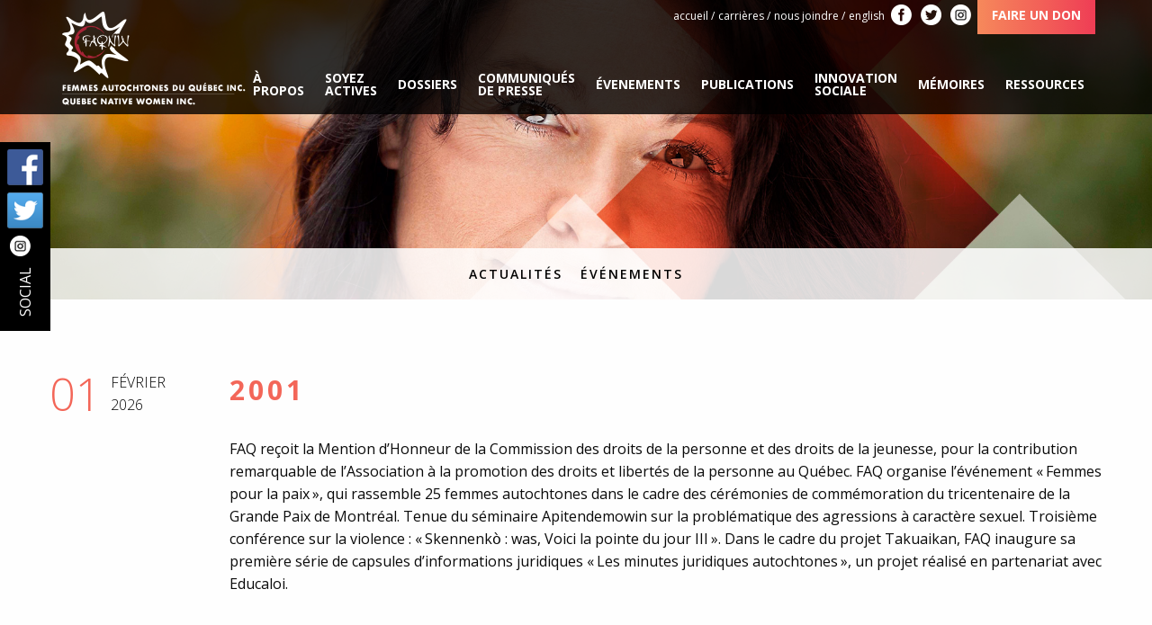

--- FILE ---
content_type: text/html; charset=UTF-8
request_url: https://faq-qnw.org/historique/2001/
body_size: 11190
content:
<!doctype html>

  <html class="no-js"  dir="ltr" lang="fr-FR"
	prefix="og: https://ogp.me/ns#" >

	<head>
		<meta charset="utf-8">

		<!-- Force IE to use the latest rendering engine available -->
		<meta http-equiv="X-UA-Compatible" content="IE=edge">

		<!-- Mobile Meta -->
		<meta name="viewport" content="width=device-width, initial-scale=1.0">
		<meta class="foundation-mq">

		<!-- If Site Icon isn't set in customizer -->
		
		<link rel="pingback" href="https://faq-qnw.org/xmlrpc.php">
    <link rel="stylesheet" type="text/css" href="https://faq-qnw.org/wp-content/themes/femmesautochtones/assets/js/slick/slick.css"/>

		<title>2001 | Femmes autochtones du Québec</title>
<link rel="alternate" hreflang="fr-fr" href="https://faq-qnw.org/historique/2001/" />

		<!-- All in One SEO 4.2.0 -->
		<meta name="robots" content="max-image-preview:large" />
		<link rel="canonical" href="https://faq-qnw.org/historique/2001/" />
		<meta property="og:locale" content="fr_FR" />
		<meta property="og:site_name" content="Femmes autochtones du Québec | Femmes autochtones du Québec" />
		<meta property="og:type" content="article" />
		<meta property="og:title" content="2001 | Femmes autochtones du Québec" />
		<meta property="og:url" content="https://faq-qnw.org/historique/2001/" />
		<meta property="article:published_time" content="2016-08-25T15:43:54+00:00" />
		<meta property="article:modified_time" content="2016-08-25T15:43:54+00:00" />
		<meta name="twitter:card" content="summary" />
		<meta name="twitter:title" content="2001 | Femmes autochtones du Québec" />
		<script type="application/ld+json" class="aioseo-schema">
			{"@context":"https:\/\/schema.org","@graph":[{"@type":"WebSite","@id":"https:\/\/faq-qnw.org\/#website","url":"https:\/\/faq-qnw.org\/","name":"Femmes autochtones du Qu\u00e9bec","description":"Femmes autochtones du Qu\u00e9bec","inLanguage":"fr-FR","publisher":{"@id":"https:\/\/faq-qnw.org\/#organization"}},{"@type":"Organization","@id":"https:\/\/faq-qnw.org\/#organization","name":"Femmes autochtones du Qu\u00e9bec","url":"https:\/\/faq-qnw.org\/"},{"@type":"BreadcrumbList","@id":"https:\/\/faq-qnw.org\/historique\/2001\/#breadcrumblist","itemListElement":[{"@type":"ListItem","@id":"https:\/\/faq-qnw.org\/#listItem","position":1,"item":{"@type":"WebPage","@id":"https:\/\/faq-qnw.org\/","name":"Accueil","description":"Femmes autochtones du Qu\u00e9bec","url":"https:\/\/faq-qnw.org\/"},"nextItem":"https:\/\/faq-qnw.org\/historique\/2001\/#listItem"},{"@type":"ListItem","@id":"https:\/\/faq-qnw.org\/historique\/2001\/#listItem","position":2,"item":{"@type":"WebPage","@id":"https:\/\/faq-qnw.org\/historique\/2001\/","name":"2001","url":"https:\/\/faq-qnw.org\/historique\/2001\/"},"previousItem":"https:\/\/faq-qnw.org\/#listItem"}]},{"@type":"Person","@id":"https:\/\/faq-qnw.org\/author\/onaki\/#author","url":"https:\/\/faq-qnw.org\/author\/onaki\/","name":"Fran\u00e7ois Cl\u00e9ment","image":{"@type":"ImageObject","@id":"https:\/\/faq-qnw.org\/historique\/2001\/#authorImage","url":"https:\/\/secure.gravatar.com\/avatar\/c3871eb5c3540adb71bf13ded9f0f6cd?s=96&d=mm&r=g","width":96,"height":96,"caption":"Fran\u00e7ois Cl\u00e9ment"}},{"@type":"WebPage","@id":"https:\/\/faq-qnw.org\/historique\/2001\/#webpage","url":"https:\/\/faq-qnw.org\/historique\/2001\/","name":"2001 | Femmes autochtones du Qu\u00e9bec","inLanguage":"fr-FR","isPartOf":{"@id":"https:\/\/faq-qnw.org\/#website"},"breadcrumb":{"@id":"https:\/\/faq-qnw.org\/historique\/2001\/#breadcrumblist"},"author":"https:\/\/faq-qnw.org\/author\/onaki\/#author","creator":"https:\/\/faq-qnw.org\/author\/onaki\/#author","datePublished":"2016-08-25T15:43:54-04:00","dateModified":"2016-08-25T15:43:54-04:00"}]}
		</script>
		<!-- All in One SEO -->

<link rel='dns-prefetch' href='//momentjs.com' />
<link rel='dns-prefetch' href='//cdnjs.cloudflare.com' />
<link rel='dns-prefetch' href='//use.fontawesome.com' />
<link rel='dns-prefetch' href='//s.w.org' />
<link rel="alternate" type="application/rss+xml" title="Femmes autochtones du Québec &raquo; Flux" href="https://faq-qnw.org/feed/" />
<link rel="alternate" type="application/rss+xml" title="Femmes autochtones du Québec &raquo; Flux des commentaires" href="https://faq-qnw.org/comments/feed/" />
		<!-- This site uses the Google Analytics by ExactMetrics plugin v7.10.1 - Using Analytics tracking - https://www.exactmetrics.com/ -->
		<!-- Note: ExactMetrics is not currently configured on this site. The site owner needs to authenticate with Google Analytics in the ExactMetrics settings panel. -->
					<!-- No UA code set -->
				<!-- / Google Analytics by ExactMetrics -->
		<script type="text/javascript">
window._wpemojiSettings = {"baseUrl":"https:\/\/s.w.org\/images\/core\/emoji\/13.1.0\/72x72\/","ext":".png","svgUrl":"https:\/\/s.w.org\/images\/core\/emoji\/13.1.0\/svg\/","svgExt":".svg","source":{"concatemoji":"https:\/\/faq-qnw.org\/wp-includes\/js\/wp-emoji-release.min.js?ver=5.9.12"}};
/*! This file is auto-generated */
!function(e,a,t){var n,r,o,i=a.createElement("canvas"),p=i.getContext&&i.getContext("2d");function s(e,t){var a=String.fromCharCode;p.clearRect(0,0,i.width,i.height),p.fillText(a.apply(this,e),0,0);e=i.toDataURL();return p.clearRect(0,0,i.width,i.height),p.fillText(a.apply(this,t),0,0),e===i.toDataURL()}function c(e){var t=a.createElement("script");t.src=e,t.defer=t.type="text/javascript",a.getElementsByTagName("head")[0].appendChild(t)}for(o=Array("flag","emoji"),t.supports={everything:!0,everythingExceptFlag:!0},r=0;r<o.length;r++)t.supports[o[r]]=function(e){if(!p||!p.fillText)return!1;switch(p.textBaseline="top",p.font="600 32px Arial",e){case"flag":return s([127987,65039,8205,9895,65039],[127987,65039,8203,9895,65039])?!1:!s([55356,56826,55356,56819],[55356,56826,8203,55356,56819])&&!s([55356,57332,56128,56423,56128,56418,56128,56421,56128,56430,56128,56423,56128,56447],[55356,57332,8203,56128,56423,8203,56128,56418,8203,56128,56421,8203,56128,56430,8203,56128,56423,8203,56128,56447]);case"emoji":return!s([10084,65039,8205,55357,56613],[10084,65039,8203,55357,56613])}return!1}(o[r]),t.supports.everything=t.supports.everything&&t.supports[o[r]],"flag"!==o[r]&&(t.supports.everythingExceptFlag=t.supports.everythingExceptFlag&&t.supports[o[r]]);t.supports.everythingExceptFlag=t.supports.everythingExceptFlag&&!t.supports.flag,t.DOMReady=!1,t.readyCallback=function(){t.DOMReady=!0},t.supports.everything||(n=function(){t.readyCallback()},a.addEventListener?(a.addEventListener("DOMContentLoaded",n,!1),e.addEventListener("load",n,!1)):(e.attachEvent("onload",n),a.attachEvent("onreadystatechange",function(){"complete"===a.readyState&&t.readyCallback()})),(n=t.source||{}).concatemoji?c(n.concatemoji):n.wpemoji&&n.twemoji&&(c(n.twemoji),c(n.wpemoji)))}(window,document,window._wpemojiSettings);
</script>
<style type="text/css">
img.wp-smiley,
img.emoji {
	display: inline !important;
	border: none !important;
	box-shadow: none !important;
	height: 1em !important;
	width: 1em !important;
	margin: 0 0.07em !important;
	vertical-align: -0.1em !important;
	background: none !important;
	padding: 0 !important;
}
</style>
	<link rel='stylesheet' id='wp-block-library-css'  href='https://faq-qnw.org/wp-includes/css/dist/block-library/style.min.css?ver=5.9.12' type='text/css' media='all' />
<style id='global-styles-inline-css' type='text/css'>
body{--wp--preset--color--black: #000000;--wp--preset--color--cyan-bluish-gray: #abb8c3;--wp--preset--color--white: #ffffff;--wp--preset--color--pale-pink: #f78da7;--wp--preset--color--vivid-red: #cf2e2e;--wp--preset--color--luminous-vivid-orange: #ff6900;--wp--preset--color--luminous-vivid-amber: #fcb900;--wp--preset--color--light-green-cyan: #7bdcb5;--wp--preset--color--vivid-green-cyan: #00d084;--wp--preset--color--pale-cyan-blue: #8ed1fc;--wp--preset--color--vivid-cyan-blue: #0693e3;--wp--preset--color--vivid-purple: #9b51e0;--wp--preset--gradient--vivid-cyan-blue-to-vivid-purple: linear-gradient(135deg,rgba(6,147,227,1) 0%,rgb(155,81,224) 100%);--wp--preset--gradient--light-green-cyan-to-vivid-green-cyan: linear-gradient(135deg,rgb(122,220,180) 0%,rgb(0,208,130) 100%);--wp--preset--gradient--luminous-vivid-amber-to-luminous-vivid-orange: linear-gradient(135deg,rgba(252,185,0,1) 0%,rgba(255,105,0,1) 100%);--wp--preset--gradient--luminous-vivid-orange-to-vivid-red: linear-gradient(135deg,rgba(255,105,0,1) 0%,rgb(207,46,46) 100%);--wp--preset--gradient--very-light-gray-to-cyan-bluish-gray: linear-gradient(135deg,rgb(238,238,238) 0%,rgb(169,184,195) 100%);--wp--preset--gradient--cool-to-warm-spectrum: linear-gradient(135deg,rgb(74,234,220) 0%,rgb(151,120,209) 20%,rgb(207,42,186) 40%,rgb(238,44,130) 60%,rgb(251,105,98) 80%,rgb(254,248,76) 100%);--wp--preset--gradient--blush-light-purple: linear-gradient(135deg,rgb(255,206,236) 0%,rgb(152,150,240) 100%);--wp--preset--gradient--blush-bordeaux: linear-gradient(135deg,rgb(254,205,165) 0%,rgb(254,45,45) 50%,rgb(107,0,62) 100%);--wp--preset--gradient--luminous-dusk: linear-gradient(135deg,rgb(255,203,112) 0%,rgb(199,81,192) 50%,rgb(65,88,208) 100%);--wp--preset--gradient--pale-ocean: linear-gradient(135deg,rgb(255,245,203) 0%,rgb(182,227,212) 50%,rgb(51,167,181) 100%);--wp--preset--gradient--electric-grass: linear-gradient(135deg,rgb(202,248,128) 0%,rgb(113,206,126) 100%);--wp--preset--gradient--midnight: linear-gradient(135deg,rgb(2,3,129) 0%,rgb(40,116,252) 100%);--wp--preset--duotone--dark-grayscale: url('#wp-duotone-dark-grayscale');--wp--preset--duotone--grayscale: url('#wp-duotone-grayscale');--wp--preset--duotone--purple-yellow: url('#wp-duotone-purple-yellow');--wp--preset--duotone--blue-red: url('#wp-duotone-blue-red');--wp--preset--duotone--midnight: url('#wp-duotone-midnight');--wp--preset--duotone--magenta-yellow: url('#wp-duotone-magenta-yellow');--wp--preset--duotone--purple-green: url('#wp-duotone-purple-green');--wp--preset--duotone--blue-orange: url('#wp-duotone-blue-orange');--wp--preset--font-size--small: 13px;--wp--preset--font-size--medium: 20px;--wp--preset--font-size--large: 36px;--wp--preset--font-size--x-large: 42px;}.has-black-color{color: var(--wp--preset--color--black) !important;}.has-cyan-bluish-gray-color{color: var(--wp--preset--color--cyan-bluish-gray) !important;}.has-white-color{color: var(--wp--preset--color--white) !important;}.has-pale-pink-color{color: var(--wp--preset--color--pale-pink) !important;}.has-vivid-red-color{color: var(--wp--preset--color--vivid-red) !important;}.has-luminous-vivid-orange-color{color: var(--wp--preset--color--luminous-vivid-orange) !important;}.has-luminous-vivid-amber-color{color: var(--wp--preset--color--luminous-vivid-amber) !important;}.has-light-green-cyan-color{color: var(--wp--preset--color--light-green-cyan) !important;}.has-vivid-green-cyan-color{color: var(--wp--preset--color--vivid-green-cyan) !important;}.has-pale-cyan-blue-color{color: var(--wp--preset--color--pale-cyan-blue) !important;}.has-vivid-cyan-blue-color{color: var(--wp--preset--color--vivid-cyan-blue) !important;}.has-vivid-purple-color{color: var(--wp--preset--color--vivid-purple) !important;}.has-black-background-color{background-color: var(--wp--preset--color--black) !important;}.has-cyan-bluish-gray-background-color{background-color: var(--wp--preset--color--cyan-bluish-gray) !important;}.has-white-background-color{background-color: var(--wp--preset--color--white) !important;}.has-pale-pink-background-color{background-color: var(--wp--preset--color--pale-pink) !important;}.has-vivid-red-background-color{background-color: var(--wp--preset--color--vivid-red) !important;}.has-luminous-vivid-orange-background-color{background-color: var(--wp--preset--color--luminous-vivid-orange) !important;}.has-luminous-vivid-amber-background-color{background-color: var(--wp--preset--color--luminous-vivid-amber) !important;}.has-light-green-cyan-background-color{background-color: var(--wp--preset--color--light-green-cyan) !important;}.has-vivid-green-cyan-background-color{background-color: var(--wp--preset--color--vivid-green-cyan) !important;}.has-pale-cyan-blue-background-color{background-color: var(--wp--preset--color--pale-cyan-blue) !important;}.has-vivid-cyan-blue-background-color{background-color: var(--wp--preset--color--vivid-cyan-blue) !important;}.has-vivid-purple-background-color{background-color: var(--wp--preset--color--vivid-purple) !important;}.has-black-border-color{border-color: var(--wp--preset--color--black) !important;}.has-cyan-bluish-gray-border-color{border-color: var(--wp--preset--color--cyan-bluish-gray) !important;}.has-white-border-color{border-color: var(--wp--preset--color--white) !important;}.has-pale-pink-border-color{border-color: var(--wp--preset--color--pale-pink) !important;}.has-vivid-red-border-color{border-color: var(--wp--preset--color--vivid-red) !important;}.has-luminous-vivid-orange-border-color{border-color: var(--wp--preset--color--luminous-vivid-orange) !important;}.has-luminous-vivid-amber-border-color{border-color: var(--wp--preset--color--luminous-vivid-amber) !important;}.has-light-green-cyan-border-color{border-color: var(--wp--preset--color--light-green-cyan) !important;}.has-vivid-green-cyan-border-color{border-color: var(--wp--preset--color--vivid-green-cyan) !important;}.has-pale-cyan-blue-border-color{border-color: var(--wp--preset--color--pale-cyan-blue) !important;}.has-vivid-cyan-blue-border-color{border-color: var(--wp--preset--color--vivid-cyan-blue) !important;}.has-vivid-purple-border-color{border-color: var(--wp--preset--color--vivid-purple) !important;}.has-vivid-cyan-blue-to-vivid-purple-gradient-background{background: var(--wp--preset--gradient--vivid-cyan-blue-to-vivid-purple) !important;}.has-light-green-cyan-to-vivid-green-cyan-gradient-background{background: var(--wp--preset--gradient--light-green-cyan-to-vivid-green-cyan) !important;}.has-luminous-vivid-amber-to-luminous-vivid-orange-gradient-background{background: var(--wp--preset--gradient--luminous-vivid-amber-to-luminous-vivid-orange) !important;}.has-luminous-vivid-orange-to-vivid-red-gradient-background{background: var(--wp--preset--gradient--luminous-vivid-orange-to-vivid-red) !important;}.has-very-light-gray-to-cyan-bluish-gray-gradient-background{background: var(--wp--preset--gradient--very-light-gray-to-cyan-bluish-gray) !important;}.has-cool-to-warm-spectrum-gradient-background{background: var(--wp--preset--gradient--cool-to-warm-spectrum) !important;}.has-blush-light-purple-gradient-background{background: var(--wp--preset--gradient--blush-light-purple) !important;}.has-blush-bordeaux-gradient-background{background: var(--wp--preset--gradient--blush-bordeaux) !important;}.has-luminous-dusk-gradient-background{background: var(--wp--preset--gradient--luminous-dusk) !important;}.has-pale-ocean-gradient-background{background: var(--wp--preset--gradient--pale-ocean) !important;}.has-electric-grass-gradient-background{background: var(--wp--preset--gradient--electric-grass) !important;}.has-midnight-gradient-background{background: var(--wp--preset--gradient--midnight) !important;}.has-small-font-size{font-size: var(--wp--preset--font-size--small) !important;}.has-medium-font-size{font-size: var(--wp--preset--font-size--medium) !important;}.has-large-font-size{font-size: var(--wp--preset--font-size--large) !important;}.has-x-large-font-size{font-size: var(--wp--preset--font-size--x-large) !important;}
</style>
<link rel='stylesheet' id='contact-form-7-css'  href='https://faq-qnw.org/wp-content/plugins/contact-form-7/includes/css/styles.css?ver=5.6.1' type='text/css' media='all' />
<link rel='stylesheet' id='bwg_fonts-css'  href='https://faq-qnw.org/wp-content/plugins/photo-gallery/css/bwg-fonts/fonts.css?ver=0.0.1' type='text/css' media='all' />
<link rel='stylesheet' id='sumoselect-css'  href='https://faq-qnw.org/wp-content/plugins/photo-gallery/css/sumoselect.min.css?ver=3.4.6' type='text/css' media='all' />
<link rel='stylesheet' id='mCustomScrollbar-css'  href='https://faq-qnw.org/wp-content/plugins/photo-gallery/css/jquery.mCustomScrollbar.min.css?ver=3.1.5' type='text/css' media='all' />
<link rel='stylesheet' id='bwg_googlefonts-css'  href='https://fonts.googleapis.com/css?family=Ubuntu&#038;subset=greek,latin,greek-ext,vietnamese,cyrillic-ext,latin-ext,cyrillic' type='text/css' media='all' />
<link rel='stylesheet' id='bwg_frontend-css'  href='https://faq-qnw.org/wp-content/plugins/photo-gallery/css/styles.min.css?ver=1.6.10' type='text/css' media='all' />
<link rel='stylesheet' id='tablesome-bundle-css'  href='https://faq-qnw.org/wp-content/plugins/tablesome/assets/bundles/public.bundle.css?ver=0.7.3' type='text/css' media='all' />
<link rel='stylesheet' id='quill-css-css'  href='https://faq-qnw.org/wp-content/plugins/tablesome/includes/lib/js/quilljs/quill.snow.css?ver=5.9.12' type='text/css' media='all' />
<link rel='stylesheet' id='dashicons-css'  href='https://faq-qnw.org/wp-includes/css/dashicons.min.css?ver=5.9.12' type='text/css' media='all' />
<link rel='stylesheet' id='uap-automator-css-css'  href='https://faq-qnw.org/wp-content/plugins/uncanny-automator/src/assets/legacy/css/automator.css?ver=3.9.1.1' type='text/css' media='all' />
<link rel='stylesheet' id='wpiu_wpiu-css'  href='https://faq-qnw.org/wp-content/plugins/wp-image-utils/css/wpiu.css?ver=0.3.4' type='text/css' media='all' />
<link rel='stylesheet' id='wpml-legacy-horizontal-list-0-css'  href='//faq-qnw.org/wp-content/plugins/sitepress-multilingual-cms/templates/language-switchers/legacy-list-horizontal/style.css?ver=1' type='text/css' media='all' />
<style id='wpml-legacy-horizontal-list-0-inline-css' type='text/css'>
.wpml-ls-statics-shortcode_actions{background-color:#ffffff;}.wpml-ls-statics-shortcode_actions, .wpml-ls-statics-shortcode_actions .wpml-ls-sub-menu, .wpml-ls-statics-shortcode_actions a {border-color:#cdcdcd;}.wpml-ls-statics-shortcode_actions a {color:#444444;background-color:#ffffff;}.wpml-ls-statics-shortcode_actions a:hover,.wpml-ls-statics-shortcode_actions a:focus {color:#000000;background-color:#eeeeee;}.wpml-ls-statics-shortcode_actions .wpml-ls-current-language>a {color:#444444;background-color:#ffffff;}.wpml-ls-statics-shortcode_actions .wpml-ls-current-language:hover>a, .wpml-ls-statics-shortcode_actions .wpml-ls-current-language>a:focus {color:#000000;background-color:#eeeeee;}
</style>
<link rel='stylesheet' id='font-awesome-official-css'  href='https://use.fontawesome.com/releases/v6.4.0/css/all.css' type='text/css' media='all' integrity="sha384-iw3OoTErCYJJB9mCa8LNS2hbsQ7M3C0EpIsO/H5+EGAkPGc6rk+V8i04oW/K5xq0" crossorigin="anonymous" />
<link rel='stylesheet' id='cf7cf-style-css'  href='https://faq-qnw.org/wp-content/plugins/cf7-conditional-fields/style.css?ver=2.2.9' type='text/css' media='all' />
<link rel='stylesheet' id='motion-ui-css-css'  href='https://faq-qnw.org/wp-content/themes/femmesautochtones/vendor/motion-ui/dist/motion-ui.min.css?ver=5.9.12' type='text/css' media='all' />
<link rel='stylesheet' id='foundation-css-css'  href='https://faq-qnw.org/wp-content/themes/femmesautochtones/vendor/foundation-sites/dist/foundation.min.css?ver=5.9.12' type='text/css' media='all' />
<link rel='stylesheet' id='owl-css-css'  href='https://faq-qnw.org/wp-content/themes/femmesautochtones/assets/css/owl/owl.carousel.min.css?ver=5.9.12' type='text/css' media='all' />
<link rel='stylesheet' id='feather-css-css'  href='https://faq-qnw.org/wp-content/themes/femmesautochtones/assets/css/featherlight.min.css?ver=5.9.12' type='text/css' media='all' />
<link rel='stylesheet' id='site-css-css'  href='https://faq-qnw.org/wp-content/themes/femmesautochtones/assets/css/style.css?ver=20180626' type='text/css' media='all' />
<link rel='stylesheet' id='fullcalendar-css-css'  href='https://cdnjs.cloudflare.com/ajax/libs/fullcalendar/3.4.0/fullcalendar.min.css?ver=5.9.12' type='text/css' media='all' />
<link rel='stylesheet' id='font-awesome-official-v4shim-css'  href='https://use.fontawesome.com/releases/v6.4.0/css/v4-shims.css' type='text/css' media='all' integrity="sha384-TjXU13dTMPo+5ZlOUI1IGXvpmajjoetPqbUJqTx+uZ1bGwylKHNEItuVe/mg/H6l" crossorigin="anonymous" />
<script type='text/javascript' src='https://faq-qnw.org/wp-includes/js/jquery/jquery.min.js?ver=3.6.0' id='jquery-core-js'></script>
<script type='text/javascript' src='https://faq-qnw.org/wp-includes/js/jquery/jquery-migrate.min.js?ver=3.3.2' id='jquery-migrate-js'></script>
<script type='text/javascript' src='https://faq-qnw.org/wp-content/plugins/photo-gallery/js/jquery.sumoselect.min.js?ver=3.4.6' id='sumoselect-js'></script>
<script type='text/javascript' src='https://faq-qnw.org/wp-content/plugins/photo-gallery/js/jquery.mobile.min.js?ver=1.4.5' id='jquery-mobile-js'></script>
<script type='text/javascript' src='https://faq-qnw.org/wp-content/plugins/photo-gallery/js/jquery.mCustomScrollbar.concat.min.js?ver=3.1.5' id='mCustomScrollbar-js'></script>
<script type='text/javascript' src='https://faq-qnw.org/wp-content/plugins/photo-gallery/js/jquery.fullscreen.min.js?ver=0.6.0' id='jquery-fullscreen-js'></script>
<script type='text/javascript' id='bwg_frontend-js-extra'>
/* <![CDATA[ */
var bwg_objectsL10n = {"bwg_field_required":"field is required.","bwg_mail_validation":"Ce n'est pas une adresse email valide. ","bwg_search_result":"Il n'y a pas d'images correspondant \u00e0 votre recherche.","bwg_select_tag":"Select Tag","bwg_order_by":"Order By","bwg_search":"Recherche","bwg_show_ecommerce":"Show Ecommerce","bwg_hide_ecommerce":"Hide Ecommerce","bwg_show_comments":"Afficher les commentaires","bwg_hide_comments":"Masquer les commentaires","bwg_restore":"Restaurer","bwg_maximize":"Maximisez","bwg_fullscreen":"Plein \u00e9cran","bwg_exit_fullscreen":"Quitter plein \u00e9cran","bwg_search_tag":"SEARCH...","bwg_tag_no_match":"No tags found","bwg_all_tags_selected":"All tags selected","bwg_tags_selected":"tags selected","play":"Lecture","pause":"Pause","is_pro":"","bwg_play":"Lecture","bwg_pause":"Pause","bwg_hide_info":"Masquer info","bwg_show_info":"Afficher infos","bwg_hide_rating":"Masquer note","bwg_show_rating":"Afficher les classifications","ok":"Ok","cancel":"Cancel","select_all":"Select all","lazy_load":"0","lazy_loader":"https:\/\/faq-qnw.org\/wp-content\/plugins\/photo-gallery\/images\/ajax_loader.png","front_ajax":"0","bwg_tag_see_all":"see all tags","bwg_tag_see_less":"see less tags"};
/* ]]> */
</script>
<script type='text/javascript' src='https://faq-qnw.org/wp-content/plugins/photo-gallery/js/scripts.min.js?ver=1.6.10' id='bwg_frontend-js'></script>
<script type='text/javascript' id='tablesome-bundle-js-extra'>
/* <![CDATA[ */
var tablesome_ajax_object = {"nonce":"0cb56ff334","ajax_url":"https:\/\/faq-qnw.org\/wp-admin\/admin-ajax.php","rest_nonce":"06721e71c0","edit_table_url":"https:\/\/faq-qnw.org\/wp-admin\/edit.php?post_type=tablesome_cpt&action=edit&post=0&page=tablesome_admin_page","api_endpoints":{"prefix":"https:\/\/faq-qnw.org\/wp-json\/tablesome\/v1\/tables\/","create_or_update_table":"https:\/\/faq-qnw.org\/wp-json\/tablesome\/v1\/tables","import_records":"https:\/\/faq-qnw.org\/wp-json\/tablesome\/v1\/tables\/import","store_api_key":"https:\/\/faq-qnw.org\/wp-json\/tablesome\/v1\/tablesome-api-keys\/"}};
var tablesome_settings = {"rowLimit":"10000","columnLimit":"25","numOfRecordsPerPage":"10","showSNoColumn":"","search":"1","hideColumns":"","filter":"","sort":"1","mobile_layout_mode":"stack-mode","customStyle":"","date_format":"MMMM d, yyyy","sticky_first_column":"","add_new_link":"https:\/\/faq-qnw.org\/wp-admin\/edit.php?post_type=tablesome_cpt&page=tablesome_admin_page"};
var translation_strings = {"first":"D'abord","previous":"Pr\u00e9c\u00e9dent","next":"Suivant","last":"Durer","sort_ascending":"Trier par ordre croissant","sort_descending":"Trier par ordre d\u00e9croissant","insert_left":"Ins\u00e9rer \u00e0 gauche","insert_right":"Ins\u00e9rer \u00e0 droite","duplicate":"Dupliquer","delete":"Effacer","serial_number":"S.No","search_placeholder":"Tapez pour rechercher ...","filter":"FILTRE","add_a_filter":"Ajouter un filtre","filter_placeholder":"Tapez pour filtrer...","column_placeholder":"Nom de colonne...","export_table":"Export Table","export_table_header":"Export Table as","export_table_csv":"CSV (.csv)","export_table_excel":"Excel (.xlsx)","export_table_pdf":"PDF (.pdf)","format_type":"Type de format","basic":"De base","import_table":"Tableau d'importation","add_new_table":"Add New Table","enter_table_id_alert":"Veuillez saisir l'identifiant du tableau","loading":"Loading..."};
var tablesome_fs = {"plan":"free","trial_url":"https:\/\/faq-qnw.org\/wp-admin\/edit.php?post_type=tablesome_cpt&billing_cycle=annual&trial=true&page=tablesome-pricing"};
/* ]]> */
</script>
<script type='text/javascript' src='https://faq-qnw.org/wp-content/plugins/tablesome/assets/bundles/public.bundle.js?ver=0.7.3' id='tablesome-bundle-js'></script>
<link rel="https://api.w.org/" href="https://faq-qnw.org/wp-json/" /><link rel='shortlink' href='https://faq-qnw.org/?p=294' />
<link rel="alternate" type="application/json+oembed" href="https://faq-qnw.org/wp-json/oembed/1.0/embed?url=https%3A%2F%2Ffaq-qnw.org%2Fhistorique%2F2001%2F" />
<link rel="alternate" type="text/xml+oembed" href="https://faq-qnw.org/wp-json/oembed/1.0/embed?url=https%3A%2F%2Ffaq-qnw.org%2Fhistorique%2F2001%2F&#038;format=xml" />
<meta name="generator" content="WPML ver:4.2.9 stt:1,4;" />
<style type="text/css">.tablesome__table.tablesome__table--customStyle .tablesome__row .tablesome__column{border-width:1px;border-color:#dddddd;border-style:solid;}.tablesome__table.tablesome__table--customStyle .tablesome__row .tablesome__column{background-color:#1d1f20;}.tablesome__table.tablesome__table--customStyle .tablesome__row .tablesome__column{font-family:"Trebuchet MS";color:#ffffff;font-style:normal;text-align:left;text-transform:none;font-size:16px;line-height:20px;letter-spacing:0px;}.tablesome__table.tablesome__table--customStyle .tablesome__row > .tablesome__cell{background-color:#ffffff;}.tablesome__table.tablesome__table--customStyle .tablesome__row:nth-child(even) > .tablesome__cell{background-color:#f2f2f2;}.tablesome__table.tablesome__table--customStyle .tablesome__row .tablesome__cell{border-width:1px;border-color:#dddddd;border-style:solid;}.tablesome__table.tablesome__table--customStyle .tablesome__row .tablesome__cell{font-family:"Trebuchet MS";color:#000000;font-style:normal;text-align:left;text-transform:none;font-size:16px;line-height:20px;letter-spacing:0px;}</style><link rel="icon" href="https://faq-qnw.org/wp-content/uploads/2016/07/logo.png" sizes="32x32" />
<link rel="icon" href="https://faq-qnw.org/wp-content/uploads/2016/07/logo.png" sizes="192x192" />
<link rel="apple-touch-icon" href="https://faq-qnw.org/wp-content/uploads/2016/07/logo.png" />
<meta name="msapplication-TileImage" content="https://faq-qnw.org/wp-content/uploads/2016/07/logo.png" />

		<!-- Drop Google Analytics here -->
		<!-- end analytics -->
			<!-- Google Analytics -->
<script>
(function(i,s,o,g,r,a,m){i['GoogleAnalyticsObject']=r;i[r]=i[r]||function(){
(i[r].q=i[r].q||[]).push(arguments)},i[r].l=1*new Date();a=s.createElement(o),
m=s.getElementsByTagName(o)[0];a.async=1;a.src=g;m.parentNode.insertBefore(a,m)
})(window,document,'script','https://www.google-analytics.com/analytics.js','ga');

ga('create', 'UA-96879480-1', 'auto');
ga('send', 'pageview');
</script>
<!-- End Google Analytics -->
	</head>

	<!-- Uncomment this line if using the Off-Canvas Menu -->

	<body data-rsssl=1 class="historique-template-default single single-historique postid-294" id="lang-fr">

		<div class="off-canvas-wrapper">

			<div class="off-canvas-wrapper-inner" data-off-canvas-wrapper>

				<div class="off-canvas position-right" id="off-canvas" data-off-canvas data-position="right">
	<ul id="menu-navigation-principale" class="vertical menu" data-accordion-menu><li id="menu-item-45" class="menu-item menu-item-type-post_type menu-item-object-page menu-item-45"><a href="https://faq-qnw.org/a-propos/">À propos</a></li>
<li id="menu-item-44" class="menu-item menu-item-type-post_type menu-item-object-page menu-item-44"><a href="https://faq-qnw.org/soyez-actifs/">Soyez actives</a></li>
<li id="menu-item-43" class="disable-item menu-item menu-item-type-post_type menu-item-object-page menu-item-has-children menu-item-43"><a href="https://faq-qnw.org/dossiers/">Dossiers</a>
<ul class="vertical menu">
	<li id="menu-item-2553" class="menu-item menu-item-type-post_type menu-item-object-page menu-item-2553"><a href="https://faq-qnw.org/dossiers/sante/">Santé</a></li>
	<li id="menu-item-2552" class="menu-item menu-item-type-post_type menu-item-object-page menu-item-2552"><a href="https://faq-qnw.org/dossiers/non-violence/">Non-violence</a></li>
	<li id="menu-item-2548" class="menu-item menu-item-type-post_type menu-item-object-page menu-item-2548"><a href="https://faq-qnw.org/dossiers/justice/">Justice</a></li>
	<li id="menu-item-4307" class="menu-item menu-item-type-post_type menu-item-object-page menu-item-4307"><a href="https://faq-qnw.org/dossiers/discrimination-et-racisme-systemique/">Discrimination et racisme systémique</a></li>
	<li id="menu-item-2550" class="menu-item menu-item-type-post_type menu-item-object-page menu-item-2550"><a href="https://faq-qnw.org/dossiers/jeunesse/">Jeunesse</a></li>
	<li id="menu-item-2554" class="menu-item menu-item-type-post_type menu-item-object-page menu-item-2554"><a href="https://faq-qnw.org/dossiers/relation-internationale/">Analyste politique et juridique</a></li>
	<li id="menu-item-6875" class="menu-item menu-item-type-post_type menu-item-object-page menu-item-6875"><a href="https://faq-qnw.org/dossiers/2elgbtqqia/">2ELGBTQQIA+</a></li>
</ul>
</li>
<li id="menu-item-42" class="menu-item menu-item-type-post_type menu-item-object-page menu-item-42"><a href="https://faq-qnw.org/communiques-de-presse/">Communiqués de presse</a></li>
<li id="menu-item-4315" class="menu-item menu-item-type-post_type menu-item-object-page menu-item-has-children menu-item-4315"><a href="https://faq-qnw.org/evenements-a-venir/">Évenements</a>
<ul class="vertical menu">
	<li id="menu-item-4316" class="menu-item menu-item-type-post_type menu-item-object-page menu-item-4316"><a href="https://faq-qnw.org/evenements-a-venir/">Événements à venir</a></li>
	<li id="menu-item-4309" class="menu-item menu-item-type-post_type menu-item-object-page menu-item-4309"><a href="https://faq-qnw.org/evenements-passes/">Événements Passés</a></li>
</ul>
</li>
<li id="menu-item-40" class="menu-item menu-item-type-post_type menu-item-object-page menu-item-has-children menu-item-40"><a href="https://faq-qnw.org/publications/">Publications</a>
<ul class="vertical menu">
	<li id="menu-item-5140" class="menu-item menu-item-type-post_type menu-item-object-page menu-item-5140"><a href="https://faq-qnw.org/rapports-annuels/">Rapports Annuels</a></li>
</ul>
</li>
<li id="menu-item-5103" class="menu-item menu-item-type-custom menu-item-object-custom menu-item-has-children menu-item-5103"><a href="#">Innovation Sociale</a>
<ul class="vertical menu">
	<li id="menu-item-5104" class="menu-item menu-item-type-post_type menu-item-object-page menu-item-5104"><a href="https://faq-qnw.org/ecole-dete/">Écoles d’été</a></li>
</ul>
</li>
<li id="menu-item-4278" class="menu-item menu-item-type-post_type menu-item-object-page menu-item-4278"><a href="https://faq-qnw.org/memoires/">Mémoires</a></li>
<li id="menu-item-41" class="disable-item menu-item menu-item-type-post_type menu-item-object-page menu-item-has-children menu-item-41"><a href="https://faq-qnw.org/organisations-externes/">Ressources</a>
<ul class="vertical menu">
	<li id="menu-item-2101" class="heal_nav menu-item menu-item-type-post_type menu-item-object-page menu-item-2101"><a href="https://faq-qnw.org/on-guerit-ensemble/">Guérir ensemble</a></li>
	<li id="menu-item-4279" class="menu-item menu-item-type-custom menu-item-object-custom menu-item-4279"><a href="https://faq-qnw.org/action-collective-faq-paille/">Action collective FAQ-Paillé</a></li>
	<li id="menu-item-4280" class="menu-item menu-item-type-post_type menu-item-object-page menu-item-4280"><a href="https://faq-qnw.org/organisations-externes/">Organisations externes</a></li>
</ul>
</li>
</ul></div>
				<div class="off-canvas-content" data-off-canvas-content>

					<header class="header" role="banner">

						 <!-- This navs will be applied to the topbar, above all content
							  To see additional nav styles, visit the /parts directory -->
						 
<div class="title-bar" data-responsive-toggle="top-bar-menu" data-hide-for="medium">
  <button class="menu-icon" type="button" data-toggle></button>
  <div class="title-bar-title"></div>
  <div class="float-right">
  	<ul id="top-bar-secondary-menu" class="mobile-right-menu">
		<li><a href="https://faq-qnw.org">accueil</a> /</li>
		<li style="display:none;"><a class="membership" href="#">accès membre</a> /
			<div class="member-dropdown">
				<form class="submit-membership" action="https://faq-qnw.org/acces-membre" method="post" accept-charset="utf-8">
					<input type="text" name="username" placeholder="Nom d'utilisateur">
					<input type="password" name="password" placeholder="Mot de passe">
					<a class="login-member-text" href="https://faq-qnw.org/wp-login.php?action=lostpassword">Oublié votre nom d’utilisateur<br>ou votre mot de passe?</a><br><br>
					<a class="login-member-text" href="https://faq-qnw.org/soyez-actifs" Vous n’êtes pas membre?</a><br>
					<input class="black-button" type="submit" name="member-form" value="SE CONNECTER">
				</form>
			</div>
		</li>
    <li>				<a href="https://faq-qnw.org/carrieres">carrières </a>/
					</li>
		<li>				<a href="https://faq-qnw.org/nous-joindre">nous joindre </a>/
					</li>
		<li><a href="https://faq-qnw.org/en/historique/2001/">english</a></li>
	</ul>
  </div>
</div>
<div id="fixed-header" class="large-12 columns no-padding-column">
	<div class="row">
		<div class="large-12 columns">
			<div class="top-bar" id="top-bar-menu">
				<div class="top-bar-left show-for-medium">
					<ul class="menu">
						<li><a href="https://faq-qnw.org" class="logo-header"></a></li>
					</ul>
				</div>
				<div class="header-right-container">
					<div class="top-bar-right top-bar-right-top">
						<ul id="top-bar-secondary-menu">
							<li><a href="https://faq-qnw.org">accueil</a> /</li>
							<li style="display:none;"><a class="membership" href="#">accès membre</a> /
								<div class="member-dropdown">

									<form class="submit-membership" action="/acces-membre" method="post" accept-charset="utf-8">
										<input type="text" name="username" placeholder="Nom d'utilisateur">
										<input type="password" name="password" placeholder="Mot de passe">
										<a class="login-member-text" href="https://faq-qnw.org/wp-login.php?action=lostpassword">Oublié votre nom d’utilisateur<br>ou votre mot de passe?</a><br><br>
										<a class="login-member-text" href="https://faq-qnw.org/soyez-actifs">Vous n’êtes pas membre?</a><br>
										<input class="black-button" type="submit" name="member-form" value="SE CONNECTER">
									</form>
								</div>
							</li>
              <li>          				<a href="https://faq-qnw.org/carrieres">carrières </a>/
          			          		</li>
							<li>									<a href="https://faq-qnw.org/nous-joindre">nous joindre </a>/
								</li>
							<li><a href="https://faq-qnw.org/en/historique/2001/">english</a></li>
							<li><a href="https://www.facebook.com/FAQQNW" class="facebook-icon-header" target="_blank"></a></li>
							<li><a href="https://twitter.com/FAQQNW" class="twitter-icon-header" target="_blank"></a></li>
							<li><a href="https://www.instagram.com/faqqnw/" class="instagram-icon-header" target="_blank"></a></li>
							<li>
								<a href="https://faq-qnw.org/faire-un-don/" class="donate-button">FAIRE UN DON</a>
							</li>
						</ul>
					</div>
					<div class="top-bar-right top-bar-right-bottom">
						<ul id="menu-navigation-principale-1" class="vertical medium-horizontal menu" data-responsive-menu="accordion medium-dropdown"><li class="menu-item menu-item-type-post_type menu-item-object-page menu-item-45"><a href="https://faq-qnw.org/a-propos/">À propos</a></li>
<li class="menu-item menu-item-type-post_type menu-item-object-page menu-item-44"><a href="https://faq-qnw.org/soyez-actifs/">Soyez actives</a></li>
<li class="disable-item menu-item menu-item-type-post_type menu-item-object-page menu-item-has-children menu-item-43"><a href="https://faq-qnw.org/dossiers/">Dossiers</a>
<ul class="menu">
	<li class="menu-item menu-item-type-post_type menu-item-object-page menu-item-2553"><a href="https://faq-qnw.org/dossiers/sante/">Santé</a></li>
	<li class="menu-item menu-item-type-post_type menu-item-object-page menu-item-2552"><a href="https://faq-qnw.org/dossiers/non-violence/">Non-violence</a></li>
	<li class="menu-item menu-item-type-post_type menu-item-object-page menu-item-2548"><a href="https://faq-qnw.org/dossiers/justice/">Justice</a></li>
	<li class="menu-item menu-item-type-post_type menu-item-object-page menu-item-4307"><a href="https://faq-qnw.org/dossiers/discrimination-et-racisme-systemique/">Discrimination et racisme systémique</a></li>
	<li class="menu-item menu-item-type-post_type menu-item-object-page menu-item-2550"><a href="https://faq-qnw.org/dossiers/jeunesse/">Jeunesse</a></li>
	<li class="menu-item menu-item-type-post_type menu-item-object-page menu-item-2554"><a href="https://faq-qnw.org/dossiers/relation-internationale/">Analyste politique et juridique</a></li>
	<li class="menu-item menu-item-type-post_type menu-item-object-page menu-item-6875"><a href="https://faq-qnw.org/dossiers/2elgbtqqia/">2ELGBTQQIA+</a></li>
</ul>
</li>
<li class="menu-item menu-item-type-post_type menu-item-object-page menu-item-42"><a href="https://faq-qnw.org/communiques-de-presse/">Communiqués de presse</a></li>
<li class="menu-item menu-item-type-post_type menu-item-object-page menu-item-has-children menu-item-4315"><a href="https://faq-qnw.org/evenements-a-venir/">Évenements</a>
<ul class="menu">
	<li class="menu-item menu-item-type-post_type menu-item-object-page menu-item-4316"><a href="https://faq-qnw.org/evenements-a-venir/">Événements à venir</a></li>
	<li class="menu-item menu-item-type-post_type menu-item-object-page menu-item-4309"><a href="https://faq-qnw.org/evenements-passes/">Événements Passés</a></li>
</ul>
</li>
<li class="menu-item menu-item-type-post_type menu-item-object-page menu-item-has-children menu-item-40"><a href="https://faq-qnw.org/publications/">Publications</a>
<ul class="menu">
	<li class="menu-item menu-item-type-post_type menu-item-object-page menu-item-5140"><a href="https://faq-qnw.org/rapports-annuels/">Rapports Annuels</a></li>
</ul>
</li>
<li class="menu-item menu-item-type-custom menu-item-object-custom menu-item-has-children menu-item-5103"><a href="#">Innovation Sociale</a>
<ul class="menu">
	<li class="menu-item menu-item-type-post_type menu-item-object-page menu-item-5104"><a href="https://faq-qnw.org/ecole-dete/">Écoles d’été</a></li>
</ul>
</li>
<li class="menu-item menu-item-type-post_type menu-item-object-page menu-item-4278"><a href="https://faq-qnw.org/memoires/">Mémoires</a></li>
<li class="disable-item menu-item menu-item-type-post_type menu-item-object-page menu-item-has-children menu-item-41"><a href="https://faq-qnw.org/organisations-externes/">Ressources</a>
<ul class="menu">
	<li class="heal_nav menu-item menu-item-type-post_type menu-item-object-page menu-item-2101"><a href="https://faq-qnw.org/on-guerit-ensemble/">Guérir ensemble</a></li>
	<li class="menu-item menu-item-type-custom menu-item-object-custom menu-item-4279"><a href="https://faq-qnw.org/action-collective-faq-paille/">Action collective FAQ-Paillé</a></li>
	<li class="menu-item menu-item-type-post_type menu-item-object-page menu-item-4280"><a href="https://faq-qnw.org/organisations-externes/">Organisations externes</a></li>
</ul>
</li>
</ul>					</div>
				</div>


			</div>
		</div>
	</div>
</div>

<div id="left-social-bar">
	<ul>
		<li><a href="https://www.facebook.com/FAQQNW" class="left-bar-facebook" target="_blank"></a></li>
		<li><a href="https://twitter.com/FAQQNW" class="left-bar-twitter" target="_blank"></a></li>
		<li><a href="https://www.instagram.com/faqqnw/" class="instagram-icon-header" target="_blank"></a></li>
	</ul>
	<p>SOCIAL</p>
</div>

					</header> <!-- end .header -->

<div class="header-image-single">

</div>
<div id="anchor-menu">
  <div class="row">
    <div class="large-12 columns text-center">
       <ul>
        <li><a href="https://faq-qnw.org/actualites#actualites">ACTUALITÉS</a></li>
        <li><a href="https://faq-qnw.org/actualites#evenements">ÉVÉNEMENTS</a></li>
      </ul>
    </div>
  </div>
</div>

<div class="large-12 columns no-padding-column single-content mobile-center">
	<div class="row">
	</div>
	<div class="row">
		<div class="large-2 columns">
					        <span class="day float-left">01</span>
		        <span class="month">février</span><br>
		        <span class="year">2026</span>
		</div>
		<div class="large-10 columns">
			<h2 class="pink-link">2001</h2>
			<p>FAQ reçoit la Mention d’Honneur de la Commission des droits de la personne et des droits de la jeunesse, pour la contribution remarquable de l’Association à la promotion des droits et libertés de la personne au Québec. FAQ organise l’événement « Femmes pour la paix », qui rassemble 25 femmes autochtones dans le cadre des cérémonies de commémoration du tricentenaire de la Grande Paix de Montréal. Tenue du séminaire Apitendemowin sur la problématique des agressions à caractère sexuel. Troisième conférence sur la violence : « Skennenkὸ : was, Voici la pointe du jour III ». Dans le cadre du projet Takuaikan, FAQ inaugure sa première série de capsules d’informations juridiques « Les minutes juridiques autochtones », un projet réalisé en partenariat avec Educaloi. </p>
			<br>
			<div class="space">
				
			</div>
			<div class="float-left">
		        		          <a href="https://faq-qnw.org/actualites" class="button gradient-button float-left back-article">RETOUR AUX ACTUALITÉS</a>
		        			</div>
			<div class="share-single gradient-button float-left">
		        		          <a href="#" class="button float-left">PARTAGEZ</a>
		        				<a href="http://www.facebook.com/sharer.php?u=https://faq-qnw.org/historique/2001/&amp;t=2001" target="_blank" class="facebook-icon-header float-left"></a>
				<a href="http://twitter.com/home/?status=2001 - https://faq-qnw.org/historique/2001/" target="_blank" class="twitter-icon-header float-left"></a>
			</div>
		</div>
	</div>

</div>
<script>
	jQuery(document).ready(function(){
		if(jQuery('body').hasClass('single-news')){
			console.log('Single news');
			if(jQuery('body').is('#lang-en')){
				jQuery('.back-article').text('BACK TO NEWS');
			}else{
				jQuery('.back-article').text('RETOUR AUX ARTICLES');
			}
			
		}else if(jQuery('body').hasClass('single-evenements')){
			console.log('Single events');
			if(jQuery('body').is('#lang-en')){
				jQuery('.back-article').text('BACK TO EVENTS');
			}else{
				jQuery('.back-article').text('RETOUR AUX ÉVÈNEMENTS');
			}
			
		}
	});
</script>

																		<div class="large-12 columns no-padding-column donate-section">
							    <div class="row">
							      <div class="large-12 columns no-padding-column text-center">
							        <h2>FAIRE UN DON</h2>
							        <p>VENEZ EN AIDE À FEMMES AUTOCHTONES DU QUÉBEC EN APPUYANT LA CAUSE<br> ET FAITES UN DON DÈS AUJOURD’HUI.
							        </p>
							        <a href="https://faq-qnw.org/faire-un-don/" class="button white-button">FAIRE UN DON</a>							      </div>
							    </div>

							    <div class="row master-container-arrow">
							      <div class="large-12 columns container-arrow">
							        <div class="down-arrow-black">

							        </div>
							      </div>
							    </div>
							</div>
						
							 <div class="large-12 columns no-padding-column newsletter-inside">
							    <div class="row" data-equalizer>
							      <div class="large-6 columns text-center special-padding contact-col" data-equalizer-watch>
							        <h2>NOUS JOINDRE</h2>
							        <p>POUR TOUTES QUESTIONS OU COMMENTAIRES, COMMUNIQUEZ AVEC NOUS<br>  DÈS MAINTENANT ET NOUS TENTERONS DE VOUS RÉPONDRE RAPIDEMENT.</p>
																		          <a href="https://faq-qnw.org/nous-joindre" class="button gradient-button bold-button">COMMUNIQUEZ AVEC NOUS</a>
							        							      </div>
							      <div class="large-6 columns text-center special-padding" data-equalizer-watch>
							      	<img src="https://faq-qnw.org/wp-content/themes/femmesautochtones/assets/images/infolettre-text-white.png" alt="" />
							        <form action="//faq-qnw.us13.list-manage.com/subscribe/post?u=90522c25e8a4b60a58a9eb056&amp;id=dcb4d57987" method="post" id="mc-embedded-subscribe-form" name="mc-embedded-subscribe-form" class="validate newsletter-inside-form" target="_blank" novalidate>
									    <div id="mc_embed_signup_scroll">
											<div class="mc-field-group">
											</label>
												<input type="email" value="" name="EMAIL" class="required email float-left" id="mce-EMAIL" placeholder="Courriel">

											</div>
											<div id="mce-responses" class="clear">
										    <div class="response" id="mce-error-response" style="display:none"></div>
										    <div class="response" id="mce-success-response" style="display:none"></div>
										  </div>
											    <div style="position: absolute; left: -5000px;" aria-hidden="true"><input type="text" name="b_90522c25e8a4b60a58a9eb056_dcb4d57987" tabindex="-1" value=""></div>
											    <div class="clear">
											    	<input type="submit" value="Envoyer" name="subscribe" id="mc-embedded-subscribe" class="gradient-button bold-button button">											    </div>
									    </div>
									</form>
									<script type='text/javascript' src='//s3.amazonaws.com/downloads.mailchimp.com/js/mc-validate.js'></script><script type='text/javascript'>(function($) {window.fnames = new Array(); window.ftypes = new Array();fnames[0]='EMAIL';ftypes[0]='email';fnames[1]='FNAME';ftypes[1]='text';fnames[2]='LNAME';ftypes[2]='text';}(jQuery));var $mcj = jQuery.noConflict(true);</script>
<!--End mc_embed_signup-->
							      </div>
							    </div>
							    <div class="row master-container-arrow">
							      <div class="large-12 columns container-arrow">
							        <div class="down-arrow-black">

							        </div>
							      </div>
							    </div>
							</div>
										<footer class="footer" role="contentinfo">
						<div id="inner-footer" class="row">
							<div class="large-12 medium-12 columns text-center">
																	<a href="http://onaki.ca/" target="_blank">
																<img class="onaki-logo" src="https://faq-qnw.org/wp-content/themes/femmesautochtones/assets/images/onaki-logo.png" alt=""></a>
								<p class="onaki-text">a créé ce site avec inspiration !</p>
								<p class="source-org copyright">&copy; 2026. Femmes autochtones du Québec. Tous droits réservés.</p>
							</div>
						</div> <!-- end #inner-footer -->
					</footer> <!-- end .footer -->
				</div>  <!-- end .main-content -->
			</div> <!-- end .off-canvas-wrapper-inner -->
		</div> <!-- end .off-canvas-wrapper -->
		<script type='text/javascript' src='https://faq-qnw.org/wp-includes/js/dist/vendor/regenerator-runtime.min.js?ver=0.13.9' id='regenerator-runtime-js'></script>
<script type='text/javascript' src='https://faq-qnw.org/wp-includes/js/dist/vendor/wp-polyfill.min.js?ver=3.15.0' id='wp-polyfill-js'></script>
<script type='text/javascript' id='contact-form-7-js-extra'>
/* <![CDATA[ */
var wpcf7 = {"api":{"root":"https:\/\/faq-qnw.org\/wp-json\/","namespace":"contact-form-7\/v1"}};
/* ]]> */
</script>
<script type='text/javascript' src='https://faq-qnw.org/wp-content/plugins/contact-form-7/includes/js/index.js?ver=5.6.1' id='contact-form-7-js'></script>
<script type='text/javascript' src='https://faq-qnw.org/wp-content/plugins/tablesome/includes/lib/js/quilljs/quill.min.js?ver=0.7.3' id='quilljs-js'></script>
<script type='text/javascript' src='https://faq-qnw.org/wp-content/plugins/tablesome/includes/lib/js/svelte-dnd-action/svelte-dnd-action.min.js?ver=0.7.3' id='svelte-dnd-action-js'></script>
<script type='text/javascript' id='wpcf7cf-scripts-js-extra'>
/* <![CDATA[ */
var wpcf7cf_global_settings = {"ajaxurl":"https:\/\/faq-qnw.org\/wp-admin\/admin-ajax.php"};
/* ]]> */
</script>
<script type='text/javascript' src='https://faq-qnw.org/wp-content/plugins/cf7-conditional-fields/js/scripts.js?ver=2.2.9' id='wpcf7cf-scripts-js'></script>
<script type='text/javascript' src='https://faq-qnw.org/wp-content/themes/femmesautochtones/vendor/what-input/what-input.min.js?ver=5.9.12' id='what-input-js'></script>
<script type='text/javascript' src='https://faq-qnw.org/wp-content/themes/femmesautochtones/vendor/foundation-sites/dist/foundation.min.js?ver=6.0' id='foundation-js-js'></script>
<script type='text/javascript' src='https://faq-qnw.org/wp-content/themes/femmesautochtones/assets/js/featherlight.min.js?ver=5.9.12' id='feather-js-js'></script>
<script type='text/javascript' src='https://faq-qnw.org/wp-content/themes/femmesautochtones/assets/js/owl.carousel.min.js?ver=5.9.12' id='owl-js-js'></script>
<script type='text/javascript' src='https://momentjs.com/downloads/moment.min.js?ver=5.9.12' id='moment-js-js'></script>
<script type='text/javascript' src='https://cdnjs.cloudflare.com/ajax/libs/fullcalendar/3.4.0/fullcalendar.min.js?ver=5.9.12' id='fullcalendar-js-js'></script>
<script type='text/javascript' src='https://faq-qnw.org/wp-content/themes/femmesautochtones/assets/js/fullcalendar-3.4.0/locale-all.js?ver=5.9.12' id='locale-js-js'></script>
<script type='text/javascript' src='https://faq-qnw.org/wp-content/themes/femmesautochtones/assets/js/scripts.js?ver=5.9.12' id='site-js-js'></script>
		<script type="text/javascript" src="https://faq-qnw.org/wp-content/themes/femmesautochtones/assets/js/slick/slick.min.js"></script>
				<script>
		function myFunction() {
		    var input, filter, ul, li, a, i;
		    input = document.getElementById("myInput");
		    filter = input.value.toUpperCase();
		    ul = document.getElementById("myUL");
		    li = ul.getElementsByTagName("li");
		    for (i = 0; i < li.length; i++) {
		        a = li[i].getElementsByClassName("content")[0];
		        if (a.innerHTML.toUpperCase().indexOf(filter) > -1) {
		            li[i].style.display = "";
		        } else {
		            li[i].style.display = "none";

		        }
		    }
		}

		function ressourceFilter() {
		    var input, filter, ul, li, a, i;
		    input = document.getElementById("myInput");
		    filter = input.value.toUpperCase();
		    ul = document.getElementById("myRessource");
		    li = ul.getElementsByClassName("one-file");
		    for (i = 0; i < li.length; i++) {
		        a = li[i].getElementsByClassName("content_title")[0];
		        if (a.innerHTML.toUpperCase().indexOf(filter) > -1) {
		            li[i].style.display = "";
		        } else {
		            li[i].style.display = "none";

		        }
		    }
		}


		</script>
				<script>
		jQuery('#calendar').fullCalendar({
			header: {
							    left:   'prev',
							    center: 'title',
							    right:  'next'
							},
			locale: 'fr-ca',
			height: 476,
			events: fullCalendarEventsList
		})
	</script>

	</body>
</html> <!-- end page -->


--- FILE ---
content_type: application/javascript
request_url: https://faq-qnw.org/wp-content/plugins/tablesome/assets/bundles/public.bundle.js?ver=0.7.3
body_size: 74094
content:
(()=>{var e={317:e=>{let t={};const n={init:function(){t={modal:jQuery("#tablesome__modal--premium-notice"),open:jQuery(".tablesome__modal--open"),close:jQuery(".tablesome__modal--close")},this.open(),this.close(),this.clickOutside()},open:function(){t.open.on("click",(function(){t.modal.css("display","flex")}))},close:function(){t.close.on("click",(function(){t.modal.hide()}))},clickOutside:function(){jQuery(window).on("click",(function(e){e.target==t.modal[0]&&t.modal.hide()}))}};e.exports=n},658:(e,t,n)=>{"use strict";let o;const s=class{constructor(e){o=this,o.hooks=e}getViewableRecords(e,t){return this.getPaginatedRecords(e,t.pagination)}getSfsRecords(e,t){let n=e;return n=this.getFilteredRecords(n,t.filters),n=this.getSearchedRecords(n,t.search,t.columns),n=this.getSortedRecords(n,t.sort),n}getPaginatedRecords(e,t){const n=t.currentPage*t.numOfRecordsPerPage,o=parseInt(n)+parseInt(t.numOfRecordsPerPage);return e.slice(n,o)}getFilteredRecords(e,t){let n=e;return t.forEach(((e,t)=>{e.column_id=e.filter_column_id,n=o.getFilteredRecordsFromSingleFilter(n,e)})),n}getSearchedRecords(e,t,n){return null==t||0==t.length?e:(t=t.toLowerCase(),e.filter((function(e){let s=!1;for(let r=0;r<e.content.length;r++){const i=e.content[r];let c=i.value,l=!1;const a=n[r].format;let u={isContentMatch:l,searchQuery:t,cell:i,cellType:a,column:n[r]};u=o.hooks.applyFilters("getSearchRecords",u),l=u.isContentMatch,"file"==a?l=parseInt(t)==parseInt(c)||l:l||(c="string"==typeof c?c.toLowerCase():"",l=c.toLowerCase().indexOf(t)>=0||l),l&&(s=!0)}return s})))}getSortedRecords(e,t){const n=t.order;return null==n||e.sort(((e,s)=>{let r={valueA:"",valueB:"",rowA:e.content[t.index],rowB:s.content[t.index],cellType:t.column.format,sortType:"text"};r=o.hooks.applyFilters("getSortRecords",r);let i=r.valueA,c=r.valueB;return i===c?0:0==i.length?1:0==c.length?-1:"desc"==n?"number"==r.sortType?c-i:i<c?1:-1:"number"==r.sortType?i-c:i<c?-1:1})),e}getFilteredRecordsFromSingleFilter(e,t){return e.filter((function(e){let n=e.content[t.column_index].value;t.value,"textarea"==t.format&&(n=e.content[t.column_index].html,n=n.replace(/<[^>]+>/g,""));const s=null===n||""==n;if("empty"===t.operator.value)return s;if("not_empty"===t.operator.value)return!s;let r=!1,i={isContentMatch:r,filter:t,cell:e.content[t.column_index]};return i=o.hooks.applyFilters("getFilterRecords",i),r=i.isContentMatch,r}))}filterText(e,t,n){return t=t.toLowerCase(),n=n.toLowerCase(),"is"==e?t==n:"is_not"==e?t!=n:"contains"==e?t.includes(n):"does_not_contain"==e?!t.includes(n):"starts_with"==e?t.startsWith(n):"ends_with"==e?t.endsWith(n):"empty"==e||"not_empty"==e?t<=n:void 0}filterNumber(e,t,n){return"="==e?t==n:"!="==e?t!=n:">"==e?t>n:"<"==e?t<n:">="==e?t>=n:"<="==e?t<=n:void 0}};let r={number:[{value:"=",label:"="},{value:"!=",label:"!="},{value:"<",label:"<"},{value:">",label:">"},{value:"<=",label:"<="},{value:">=",label:">="},{value:"empty",label:"Is empty"},{value:"not_empty",label:"Is not empty"}]};const i=[{value:"contains",label:"Contains"},{value:"does_not_contain",label:"Does not contains"},{value:"is",label:"Is"},{value:"is_not",label:"Is not"},{value:"starts_with",label:"Starts with"},{value:"ends_with",label:"Ends with"},{value:"empty",label:"Is empty"},{value:"not_empty",label:"Is not empty"}];r.text=i,r.textarea=i,r.file=i,r.url=i,r.button=i,r.email=i,r.checkbox=[{value:"not_empty",label:"Is checked"},{value:"empty",label:"Is not checked"}];const c=[{value:"=",label:"Is"},{value:"!=",label:"Is not"},{value:"empty",label:"Is empty"},{value:"not_empty",label:"Is not empty"}],l=[{value:"<",label:"Is before"},{value:">",label:"Is after"},{value:"<=",label:"Is on or before"},{value:">=",label:"Is on or after"}],a=[...c,...l];r.date=a;const u=r;let d=[{value:"today",label:"Today"},{value:"tomorrow",label:"Tomorrow"},{value:"yesterday",label:"Yesterday"},{value:"last_seven_days",label:"Last 7 days"},{value:"last_thirty_days",label:"Last 30 days"},{value:"current_month",label:"Current Month"},{value:"current_year",label:"Current Year"}],m=[{value:"month",label:"Month"},{value:"year",label:"Year"},{value:"exact_date",label:"Exact date"}],p=["january","february","march","april","may","june","july","august","september","october","november","december"];function h(e,t){if(t.length<e)throw new TypeError(e+" argument"+(e>1?"s":"")+" required, but only "+t.length+" present")}function f(e){return h(1,arguments),e instanceof Date||"object"==typeof e&&"[object Date]"===Object.prototype.toString.call(e)}function g(e){h(1,arguments);var t=Object.prototype.toString.call(e);return e instanceof Date||"object"==typeof e&&"[object Date]"===t?new Date(e.getTime()):"number"==typeof e||"[object Number]"===t?new Date(e):new Date(NaN)}function w(e){if(h(1,arguments),!f(e)&&"number"!=typeof e)return!1;var t=g(e);return!isNaN(Number(t))}function b(e){h(1,arguments);var t=g(e);return t.setHours(0,0,0,0),t}function _(e,t){h(2,arguments);var n=b(e),o=b(t);return n.getTime()===o.getTime()}function v(e){if(null===e||!0===e||!1===e)return NaN;var t=Number(e);return isNaN(t)?t:t<0?Math.ceil(t):Math.floor(t)}function y(e,t){h(2,arguments);var n=g(e),o=v(t);return isNaN(o)?new Date(NaN):o?(n.setDate(n.getDate()+o),n):n}function x(e,t){h(2,arguments);var n=v(t);return y(e,-n)}function k(e){var t=new Date(Date.UTC(e.getFullYear(),e.getMonth(),e.getDate(),e.getHours(),e.getMinutes(),e.getSeconds(),e.getMilliseconds()));return t.setUTCFullYear(e.getFullYear()),e.getTime()-t.getTime()}var I=864e5;function $(e,t){h(2,arguments);var n=b(e),o=b(t),s=n.getTime()-k(n),r=o.getTime()-k(o);return Math.round((s-r)/I)}function E(e,t){var n=e.getFullYear()-t.getFullYear()||e.getMonth()-t.getMonth()||e.getDate()-t.getDate()||e.getHours()-t.getHours()||e.getMinutes()-t.getMinutes()||e.getSeconds()-t.getSeconds()||e.getMilliseconds()-t.getMilliseconds();return n<0?-1:n>0?1:n}function C(e,t){h(2,arguments);var n=g(e),o=g(t);return n.getFullYear()===o.getFullYear()&&n.getMonth()===o.getMonth()}function T(e,t){h(2,arguments);var n=g(e),o=g(t);return n.getFullYear()===o.getFullYear()}var R={lessThanXSeconds:{one:"less than a second",other:"less than {{count}} seconds"},xSeconds:{one:"1 second",other:"{{count}} seconds"},halfAMinute:"half a minute",lessThanXMinutes:{one:"less than a minute",other:"less than {{count}} minutes"},xMinutes:{one:"1 minute",other:"{{count}} minutes"},aboutXHours:{one:"about 1 hour",other:"about {{count}} hours"},xHours:{one:"1 hour",other:"{{count}} hours"},xDays:{one:"1 day",other:"{{count}} days"},aboutXWeeks:{one:"about 1 week",other:"about {{count}} weeks"},xWeeks:{one:"1 week",other:"{{count}} weeks"},aboutXMonths:{one:"about 1 month",other:"about {{count}} months"},xMonths:{one:"1 month",other:"{{count}} months"},aboutXYears:{one:"about 1 year",other:"about {{count}} years"},xYears:{one:"1 year",other:"{{count}} years"},overXYears:{one:"over 1 year",other:"over {{count}} years"},almostXYears:{one:"almost 1 year",other:"almost {{count}} years"}};function S(e){return function(){var t=arguments.length>0&&void 0!==arguments[0]?arguments[0]:{},n=t.width?String(t.width):e.defaultWidth,o=e.formats[n]||e.formats[e.defaultWidth];return o}}const A={date:S({formats:{full:"EEEE, MMMM do, y",long:"MMMM do, y",medium:"MMM d, y",short:"MM/dd/yyyy"},defaultWidth:"full"}),time:S({formats:{full:"h:mm:ss a zzzz",long:"h:mm:ss a z",medium:"h:mm:ss a",short:"h:mm a"},defaultWidth:"full"}),dateTime:S({formats:{full:"{{date}} 'at' {{time}}",long:"{{date}} 'at' {{time}}",medium:"{{date}}, {{time}}",short:"{{date}}, {{time}}"},defaultWidth:"full"})};var P={lastWeek:"'last' eeee 'at' p",yesterday:"'yesterday at' p",today:"'today at' p",tomorrow:"'tomorrow at' p",nextWeek:"eeee 'at' p",other:"P"};function M(e){return function(t,n){var o,s=n||{};if("formatting"===(s.context?String(s.context):"standalone")&&e.formattingValues){var r=e.defaultFormattingWidth||e.defaultWidth,i=s.width?String(s.width):r;o=e.formattingValues[i]||e.formattingValues[r]}else{var c=e.defaultWidth,l=s.width?String(s.width):e.defaultWidth;o=e.values[l]||e.values[c]}return o[e.argumentCallback?e.argumentCallback(t):t]}}var D={ordinalNumber:function(e,t){var n=Number(e),o=n%100;if(o>20||o<10)switch(o%10){case 1:return n+"st";case 2:return n+"nd";case 3:return n+"rd"}return n+"th"},era:M({values:{narrow:["B","A"],abbreviated:["BC","AD"],wide:["Before Christ","Anno Domini"]},defaultWidth:"wide"}),quarter:M({values:{narrow:["1","2","3","4"],abbreviated:["Q1","Q2","Q3","Q4"],wide:["1st quarter","2nd quarter","3rd quarter","4th quarter"]},defaultWidth:"wide",argumentCallback:function(e){return e-1}}),month:M({values:{narrow:["J","F","M","A","M","J","J","A","S","O","N","D"],abbreviated:["Jan","Feb","Mar","Apr","May","Jun","Jul","Aug","Sep","Oct","Nov","Dec"],wide:["January","February","March","April","May","June","July","August","September","October","November","December"]},defaultWidth:"wide"}),day:M({values:{narrow:["S","M","T","W","T","F","S"],short:["Su","Mo","Tu","We","Th","Fr","Sa"],abbreviated:["Sun","Mon","Tue","Wed","Thu","Fri","Sat"],wide:["Sunday","Monday","Tuesday","Wednesday","Thursday","Friday","Saturday"]},defaultWidth:"wide"}),dayPeriod:M({values:{narrow:{am:"a",pm:"p",midnight:"mi",noon:"n",morning:"morning",afternoon:"afternoon",evening:"evening",night:"night"},abbreviated:{am:"AM",pm:"PM",midnight:"midnight",noon:"noon",morning:"morning",afternoon:"afternoon",evening:"evening",night:"night"},wide:{am:"a.m.",pm:"p.m.",midnight:"midnight",noon:"noon",morning:"morning",afternoon:"afternoon",evening:"evening",night:"night"}},defaultWidth:"wide",formattingValues:{narrow:{am:"a",pm:"p",midnight:"mi",noon:"n",morning:"in the morning",afternoon:"in the afternoon",evening:"in the evening",night:"at night"},abbreviated:{am:"AM",pm:"PM",midnight:"midnight",noon:"noon",morning:"in the morning",afternoon:"in the afternoon",evening:"in the evening",night:"at night"},wide:{am:"a.m.",pm:"p.m.",midnight:"midnight",noon:"noon",morning:"in the morning",afternoon:"in the afternoon",evening:"in the evening",night:"at night"}},defaultFormattingWidth:"wide"})};const N=D;function O(e){return function(t){var n=arguments.length>1&&void 0!==arguments[1]?arguments[1]:{},o=n.width,s=o&&e.matchPatterns[o]||e.matchPatterns[e.defaultMatchWidth],r=t.match(s);if(!r)return null;var i,c=r[0],l=o&&e.parsePatterns[o]||e.parsePatterns[e.defaultParseWidth],a=Array.isArray(l)?H(l,(function(e){return e.test(c)})):F(l,(function(e){return e.test(c)}));i=e.valueCallback?e.valueCallback(a):a,i=n.valueCallback?n.valueCallback(i):i;var u=t.slice(c.length);return{value:i,rest:u}}}function F(e,t){for(var n in e)if(e.hasOwnProperty(n)&&t(e[n]))return n}function H(e,t){for(var n=0;n<e.length;n++)if(t(e[n]))return n}var B,L={ordinalNumber:(B={matchPattern:/^(\d+)(th|st|nd|rd)?/i,parsePattern:/\d+/i,valueCallback:function(e){return parseInt(e,10)}},function(e){var t=arguments.length>1&&void 0!==arguments[1]?arguments[1]:{},n=e.match(B.matchPattern);if(!n)return null;var o=n[0],s=e.match(B.parsePattern);if(!s)return null;var r=B.valueCallback?B.valueCallback(s[0]):s[0];r=t.valueCallback?t.valueCallback(r):r;var i=e.slice(o.length);return{value:r,rest:i}}),era:O({matchPatterns:{narrow:/^(b|a)/i,abbreviated:/^(b\.?\s?c\.?|b\.?\s?c\.?\s?e\.?|a\.?\s?d\.?|c\.?\s?e\.?)/i,wide:/^(before christ|before common era|anno domini|common era)/i},defaultMatchWidth:"wide",parsePatterns:{any:[/^b/i,/^(a|c)/i]},defaultParseWidth:"any"}),quarter:O({matchPatterns:{narrow:/^[1234]/i,abbreviated:/^q[1234]/i,wide:/^[1234](th|st|nd|rd)? quarter/i},defaultMatchWidth:"wide",parsePatterns:{any:[/1/i,/2/i,/3/i,/4/i]},defaultParseWidth:"any",valueCallback:function(e){return e+1}}),month:O({matchPatterns:{narrow:/^[jfmasond]/i,abbreviated:/^(jan|feb|mar|apr|may|jun|jul|aug|sep|oct|nov|dec)/i,wide:/^(january|february|march|april|may|june|july|august|september|october|november|december)/i},defaultMatchWidth:"wide",parsePatterns:{narrow:[/^j/i,/^f/i,/^m/i,/^a/i,/^m/i,/^j/i,/^j/i,/^a/i,/^s/i,/^o/i,/^n/i,/^d/i],any:[/^ja/i,/^f/i,/^mar/i,/^ap/i,/^may/i,/^jun/i,/^jul/i,/^au/i,/^s/i,/^o/i,/^n/i,/^d/i]},defaultParseWidth:"any"}),day:O({matchPatterns:{narrow:/^[smtwf]/i,short:/^(su|mo|tu|we|th|fr|sa)/i,abbreviated:/^(sun|mon|tue|wed|thu|fri|sat)/i,wide:/^(sunday|monday|tuesday|wednesday|thursday|friday|saturday)/i},defaultMatchWidth:"wide",parsePatterns:{narrow:[/^s/i,/^m/i,/^t/i,/^w/i,/^t/i,/^f/i,/^s/i],any:[/^su/i,/^m/i,/^tu/i,/^w/i,/^th/i,/^f/i,/^sa/i]},defaultParseWidth:"any"}),dayPeriod:O({matchPatterns:{narrow:/^(a|p|mi|n|(in the|at) (morning|afternoon|evening|night))/i,any:/^([ap]\.?\s?m\.?|midnight|noon|(in the|at) (morning|afternoon|evening|night))/i},defaultMatchWidth:"any",parsePatterns:{any:{am:/^a/i,pm:/^p/i,midnight:/^mi/i,noon:/^no/i,morning:/morning/i,afternoon:/afternoon/i,evening:/evening/i,night:/night/i}},defaultParseWidth:"any"})};const j={code:"en-US",formatDistance:function(e,t,n){var o,s=R[e];return o="string"==typeof s?s:1===t?s.one:s.other.replace("{{count}}",t.toString()),null!=n&&n.addSuffix?n.comparison&&n.comparison>0?"in "+o:o+" ago":o},formatLong:A,formatRelative:function(e,t,n,o){return P[e]},localize:N,match:L,options:{weekStartsOn:0,firstWeekContainsDate:1}};function U(e,t){h(2,arguments);var n=g(e).getTime(),o=v(t);return new Date(n+o)}function Y(e,t){h(2,arguments);var n=v(t);return U(e,-n)}function G(e,t){for(var n=e<0?"-":"",o=Math.abs(e).toString();o.length<t;)o="0"+o;return n+o}var V={y:function(e,t){var n=e.getUTCFullYear(),o=n>0?n:1-n;return G("yy"===t?o%100:o,t.length)},M:function(e,t){var n=e.getUTCMonth();return"M"===t?String(n+1):G(n+1,2)},d:function(e,t){return G(e.getUTCDate(),t.length)},a:function(e,t){var n=e.getUTCHours()/12>=1?"pm":"am";switch(t){case"a":case"aa":return n.toUpperCase();case"aaa":return n;case"aaaaa":return n[0];default:return"am"===n?"a.m.":"p.m."}},h:function(e,t){return G(e.getUTCHours()%12||12,t.length)},H:function(e,t){return G(e.getUTCHours(),t.length)},m:function(e,t){return G(e.getUTCMinutes(),t.length)},s:function(e,t){return G(e.getUTCSeconds(),t.length)},S:function(e,t){var n=t.length,o=e.getUTCMilliseconds();return G(Math.floor(o*Math.pow(10,n-3)),t.length)}};const W=V;var K=864e5;function q(e){h(1,arguments);var t=1,n=g(e),o=n.getUTCDay(),s=(o<t?7:0)+o-t;return n.setUTCDate(n.getUTCDate()-s),n.setUTCHours(0,0,0,0),n}function z(e){h(1,arguments);var t=g(e),n=t.getUTCFullYear(),o=new Date(0);o.setUTCFullYear(n+1,0,4),o.setUTCHours(0,0,0,0);var s=q(o),r=new Date(0);r.setUTCFullYear(n,0,4),r.setUTCHours(0,0,0,0);var i=q(r);return t.getTime()>=s.getTime()?n+1:t.getTime()>=i.getTime()?n:n-1}function Q(e){h(1,arguments);var t=z(e),n=new Date(0);n.setUTCFullYear(t,0,4),n.setUTCHours(0,0,0,0);var o=q(n);return o}var X=6048e5;function Z(e,t){h(1,arguments);var n=t||{},o=n.locale,s=o&&o.options&&o.options.weekStartsOn,r=null==s?0:v(s),i=null==n.weekStartsOn?r:v(n.weekStartsOn);if(!(i>=0&&i<=6))throw new RangeError("weekStartsOn must be between 0 and 6 inclusively");var c=g(e),l=c.getUTCDay(),a=(l<i?7:0)+l-i;return c.setUTCDate(c.getUTCDate()-a),c.setUTCHours(0,0,0,0),c}function J(e,t){h(1,arguments);var n=g(e),o=n.getUTCFullYear(),s=t||{},r=s.locale,i=r&&r.options&&r.options.firstWeekContainsDate,c=null==i?1:v(i),l=null==s.firstWeekContainsDate?c:v(s.firstWeekContainsDate);if(!(l>=1&&l<=7))throw new RangeError("firstWeekContainsDate must be between 1 and 7 inclusively");var a=new Date(0);a.setUTCFullYear(o+1,0,l),a.setUTCHours(0,0,0,0);var u=Z(a,t),d=new Date(0);d.setUTCFullYear(o,0,l),d.setUTCHours(0,0,0,0);var m=Z(d,t);return n.getTime()>=u.getTime()?o+1:n.getTime()>=m.getTime()?o:o-1}function ee(e,t){h(1,arguments);var n=t||{},o=n.locale,s=o&&o.options&&o.options.firstWeekContainsDate,r=null==s?1:v(s),i=null==n.firstWeekContainsDate?r:v(n.firstWeekContainsDate),c=J(e,t),l=new Date(0);l.setUTCFullYear(c,0,i),l.setUTCHours(0,0,0,0);var a=Z(l,t);return a}var te=6048e5,ne={G:function(e,t,n){var o=e.getUTCFullYear()>0?1:0;switch(t){case"G":case"GG":case"GGG":return n.era(o,{width:"abbreviated"});case"GGGGG":return n.era(o,{width:"narrow"});default:return n.era(o,{width:"wide"})}},y:function(e,t,n){if("yo"===t){var o=e.getUTCFullYear(),s=o>0?o:1-o;return n.ordinalNumber(s,{unit:"year"})}return W.y(e,t)},Y:function(e,t,n,o){var s=J(e,o),r=s>0?s:1-s;return"YY"===t?G(r%100,2):"Yo"===t?n.ordinalNumber(r,{unit:"year"}):G(r,t.length)},R:function(e,t){return G(z(e),t.length)},u:function(e,t){return G(e.getUTCFullYear(),t.length)},Q:function(e,t,n){var o=Math.ceil((e.getUTCMonth()+1)/3);switch(t){case"Q":return String(o);case"QQ":return G(o,2);case"Qo":return n.ordinalNumber(o,{unit:"quarter"});case"QQQ":return n.quarter(o,{width:"abbreviated",context:"formatting"});case"QQQQQ":return n.quarter(o,{width:"narrow",context:"formatting"});default:return n.quarter(o,{width:"wide",context:"formatting"})}},q:function(e,t,n){var o=Math.ceil((e.getUTCMonth()+1)/3);switch(t){case"q":return String(o);case"qq":return G(o,2);case"qo":return n.ordinalNumber(o,{unit:"quarter"});case"qqq":return n.quarter(o,{width:"abbreviated",context:"standalone"});case"qqqqq":return n.quarter(o,{width:"narrow",context:"standalone"});default:return n.quarter(o,{width:"wide",context:"standalone"})}},M:function(e,t,n){var o=e.getUTCMonth();switch(t){case"M":case"MM":return W.M(e,t);case"Mo":return n.ordinalNumber(o+1,{unit:"month"});case"MMM":return n.month(o,{width:"abbreviated",context:"formatting"});case"MMMMM":return n.month(o,{width:"narrow",context:"formatting"});default:return n.month(o,{width:"wide",context:"formatting"})}},L:function(e,t,n){var o=e.getUTCMonth();switch(t){case"L":return String(o+1);case"LL":return G(o+1,2);case"Lo":return n.ordinalNumber(o+1,{unit:"month"});case"LLL":return n.month(o,{width:"abbreviated",context:"standalone"});case"LLLLL":return n.month(o,{width:"narrow",context:"standalone"});default:return n.month(o,{width:"wide",context:"standalone"})}},w:function(e,t,n,o){var s=function(e,t){h(1,arguments);var n=g(e),o=Z(n,t).getTime()-ee(n,t).getTime();return Math.round(o/te)+1}(e,o);return"wo"===t?n.ordinalNumber(s,{unit:"week"}):G(s,t.length)},I:function(e,t,n){var o=function(e){h(1,arguments);var t=g(e),n=q(t).getTime()-Q(t).getTime();return Math.round(n/X)+1}(e);return"Io"===t?n.ordinalNumber(o,{unit:"week"}):G(o,t.length)},d:function(e,t,n){return"do"===t?n.ordinalNumber(e.getUTCDate(),{unit:"date"}):W.d(e,t)},D:function(e,t,n){var o=function(e){h(1,arguments);var t=g(e),n=t.getTime();t.setUTCMonth(0,1),t.setUTCHours(0,0,0,0);var o=t.getTime(),s=n-o;return Math.floor(s/K)+1}(e);return"Do"===t?n.ordinalNumber(o,{unit:"dayOfYear"}):G(o,t.length)},E:function(e,t,n){var o=e.getUTCDay();switch(t){case"E":case"EE":case"EEE":return n.day(o,{width:"abbreviated",context:"formatting"});case"EEEEE":return n.day(o,{width:"narrow",context:"formatting"});case"EEEEEE":return n.day(o,{width:"short",context:"formatting"});default:return n.day(o,{width:"wide",context:"formatting"})}},e:function(e,t,n,o){var s=e.getUTCDay(),r=(s-o.weekStartsOn+8)%7||7;switch(t){case"e":return String(r);case"ee":return G(r,2);case"eo":return n.ordinalNumber(r,{unit:"day"});case"eee":return n.day(s,{width:"abbreviated",context:"formatting"});case"eeeee":return n.day(s,{width:"narrow",context:"formatting"});case"eeeeee":return n.day(s,{width:"short",context:"formatting"});default:return n.day(s,{width:"wide",context:"formatting"})}},c:function(e,t,n,o){var s=e.getUTCDay(),r=(s-o.weekStartsOn+8)%7||7;switch(t){case"c":return String(r);case"cc":return G(r,t.length);case"co":return n.ordinalNumber(r,{unit:"day"});case"ccc":return n.day(s,{width:"abbreviated",context:"standalone"});case"ccccc":return n.day(s,{width:"narrow",context:"standalone"});case"cccccc":return n.day(s,{width:"short",context:"standalone"});default:return n.day(s,{width:"wide",context:"standalone"})}},i:function(e,t,n){var o=e.getUTCDay(),s=0===o?7:o;switch(t){case"i":return String(s);case"ii":return G(s,t.length);case"io":return n.ordinalNumber(s,{unit:"day"});case"iii":return n.day(o,{width:"abbreviated",context:"formatting"});case"iiiii":return n.day(o,{width:"narrow",context:"formatting"});case"iiiiii":return n.day(o,{width:"short",context:"formatting"});default:return n.day(o,{width:"wide",context:"formatting"})}},a:function(e,t,n){var o=e.getUTCHours()/12>=1?"pm":"am";switch(t){case"a":case"aa":return n.dayPeriod(o,{width:"abbreviated",context:"formatting"});case"aaa":return n.dayPeriod(o,{width:"abbreviated",context:"formatting"}).toLowerCase();case"aaaaa":return n.dayPeriod(o,{width:"narrow",context:"formatting"});default:return n.dayPeriod(o,{width:"wide",context:"formatting"})}},b:function(e,t,n){var o,s=e.getUTCHours();switch(o=12===s?"noon":0===s?"midnight":s/12>=1?"pm":"am",t){case"b":case"bb":return n.dayPeriod(o,{width:"abbreviated",context:"formatting"});case"bbb":return n.dayPeriod(o,{width:"abbreviated",context:"formatting"}).toLowerCase();case"bbbbb":return n.dayPeriod(o,{width:"narrow",context:"formatting"});default:return n.dayPeriod(o,{width:"wide",context:"formatting"})}},B:function(e,t,n){var o,s=e.getUTCHours();switch(o=s>=17?"evening":s>=12?"afternoon":s>=4?"morning":"night",t){case"B":case"BB":case"BBB":return n.dayPeriod(o,{width:"abbreviated",context:"formatting"});case"BBBBB":return n.dayPeriod(o,{width:"narrow",context:"formatting"});default:return n.dayPeriod(o,{width:"wide",context:"formatting"})}},h:function(e,t,n){if("ho"===t){var o=e.getUTCHours()%12;return 0===o&&(o=12),n.ordinalNumber(o,{unit:"hour"})}return W.h(e,t)},H:function(e,t,n){return"Ho"===t?n.ordinalNumber(e.getUTCHours(),{unit:"hour"}):W.H(e,t)},K:function(e,t,n){var o=e.getUTCHours()%12;return"Ko"===t?n.ordinalNumber(o,{unit:"hour"}):G(o,t.length)},k:function(e,t,n){var o=e.getUTCHours();return 0===o&&(o=24),"ko"===t?n.ordinalNumber(o,{unit:"hour"}):G(o,t.length)},m:function(e,t,n){return"mo"===t?n.ordinalNumber(e.getUTCMinutes(),{unit:"minute"}):W.m(e,t)},s:function(e,t,n){return"so"===t?n.ordinalNumber(e.getUTCSeconds(),{unit:"second"}):W.s(e,t)},S:function(e,t){return W.S(e,t)},X:function(e,t,n,o){var s=(o._originalDate||e).getTimezoneOffset();if(0===s)return"Z";switch(t){case"X":return se(s);case"XXXX":case"XX":return re(s);default:return re(s,":")}},x:function(e,t,n,o){var s=(o._originalDate||e).getTimezoneOffset();switch(t){case"x":return se(s);case"xxxx":case"xx":return re(s);default:return re(s,":")}},O:function(e,t,n,o){var s=(o._originalDate||e).getTimezoneOffset();switch(t){case"O":case"OO":case"OOO":return"GMT"+oe(s,":");default:return"GMT"+re(s,":")}},z:function(e,t,n,o){var s=(o._originalDate||e).getTimezoneOffset();switch(t){case"z":case"zz":case"zzz":return"GMT"+oe(s,":");default:return"GMT"+re(s,":")}},t:function(e,t,n,o){var s=o._originalDate||e;return G(Math.floor(s.getTime()/1e3),t.length)},T:function(e,t,n,o){return G((o._originalDate||e).getTime(),t.length)}};function oe(e,t){var n=e>0?"-":"+",o=Math.abs(e),s=Math.floor(o/60),r=o%60;return 0===r?n+String(s):n+String(s)+t+G(r,2)}function se(e,t){return e%60==0?(e>0?"-":"+")+G(Math.abs(e)/60,2):re(e,t)}function re(e,t){var n=t||"",o=e>0?"-":"+",s=Math.abs(e);return o+G(Math.floor(s/60),2)+n+G(s%60,2)}const ie=ne;function ce(e,t){switch(e){case"P":return t.date({width:"short"});case"PP":return t.date({width:"medium"});case"PPP":return t.date({width:"long"});default:return t.date({width:"full"})}}function le(e,t){switch(e){case"p":return t.time({width:"short"});case"pp":return t.time({width:"medium"});case"ppp":return t.time({width:"long"});default:return t.time({width:"full"})}}var ae={p:le,P:function(e,t){var n,o=e.match(/(P+)(p+)?/)||[],s=o[1],r=o[2];if(!r)return ce(e,t);switch(s){case"P":n=t.dateTime({width:"short"});break;case"PP":n=t.dateTime({width:"medium"});break;case"PPP":n=t.dateTime({width:"long"});break;default:n=t.dateTime({width:"full"})}return n.replace("{{date}}",ce(s,t)).replace("{{time}}",le(r,t))}};const ue=ae;var de=["D","DD"],me=["YY","YYYY"];function pe(e){return-1!==de.indexOf(e)}function he(e){return-1!==me.indexOf(e)}function fe(e,t,n){if("YYYY"===e)throw new RangeError("Use `yyyy` instead of `YYYY` (in `".concat(t,"`) for formatting years to the input `").concat(n,"`; see: https://git.io/fxCyr"));if("YY"===e)throw new RangeError("Use `yy` instead of `YY` (in `".concat(t,"`) for formatting years to the input `").concat(n,"`; see: https://git.io/fxCyr"));if("D"===e)throw new RangeError("Use `d` instead of `D` (in `".concat(t,"`) for formatting days of the month to the input `").concat(n,"`; see: https://git.io/fxCyr"));if("DD"===e)throw new RangeError("Use `dd` instead of `DD` (in `".concat(t,"`) for formatting days of the month to the input `").concat(n,"`; see: https://git.io/fxCyr"))}var ge=/[yYQqMLwIdDecihHKkms]o|(\w)\1*|''|'(''|[^'])+('|$)|./g,we=/P+p+|P+|p+|''|'(''|[^'])+('|$)|./g,be=/^'([^]*?)'?$/,_e=/''/g,ve=/[a-zA-Z]/;function ye(e,t,n){h(2,arguments);var o=String(t),s=n||{},r=s.locale||j,i=r.options&&r.options.firstWeekContainsDate,c=null==i?1:v(i),l=null==s.firstWeekContainsDate?c:v(s.firstWeekContainsDate);if(!(l>=1&&l<=7))throw new RangeError("firstWeekContainsDate must be between 1 and 7 inclusively");var a=r.options&&r.options.weekStartsOn,u=null==a?0:v(a),d=null==s.weekStartsOn?u:v(s.weekStartsOn);if(!(d>=0&&d<=6))throw new RangeError("weekStartsOn must be between 0 and 6 inclusively");if(!r.localize)throw new RangeError("locale must contain localize property");if(!r.formatLong)throw new RangeError("locale must contain formatLong property");var m=g(e);if(!w(m))throw new RangeError("Invalid time value");var p=k(m),f=Y(m,p),b={firstWeekContainsDate:l,weekStartsOn:d,locale:r,_originalDate:m},_=o.match(we).map((function(e){var t=e[0];return"p"===t||"P"===t?(0,ue[t])(e,r.formatLong,b):e})).join("").match(ge).map((function(n){if("''"===n)return"'";var o=n[0];if("'"===o)return xe(n);var i=ie[o];if(i)return!s.useAdditionalWeekYearTokens&&he(n)&&fe(n,t,e),!s.useAdditionalDayOfYearTokens&&pe(n)&&fe(n,t,e),i(f,n,r.localize,b);if(o.match(ve))throw new RangeError("Format string contains an unescaped latin alphabet character `"+o+"`");return n})).join("");return _}function xe(e){return e.match(be)[1].replace(_e,"'")}function ke(e,t){h(2,arguments);var n=g(e),o=g(t),s=n.getTime()-o.getTime();return s<0?-1:s>0?1:s}function Ie(e,t){h(2,arguments);var n=g(e),o=g(t),s=n.getFullYear()-o.getFullYear(),r=n.getMonth()-o.getMonth();return 12*s+r}function $e(e){h(1,arguments);var t=g(e);return t.setHours(23,59,59,999),t}function Ee(e){h(1,arguments);var t=g(e),n=t.getMonth();return t.setFullYear(t.getFullYear(),n+1,0),t.setHours(23,59,59,999),t}function Ce(e){h(1,arguments);var t=g(e);return $e(t).getTime()===Ee(t).getTime()}function Te(e,t){h(2,arguments);var n,o=g(e),s=g(t),r=ke(o,s),i=Math.abs(Ie(o,s));if(i<1)n=0;else{1===o.getMonth()&&o.getDate()>27&&o.setDate(30),o.setMonth(o.getMonth()-r*i);var c=ke(o,s)===-r;Ce(g(e))&&1===i&&1===ke(e,s)&&(c=!1),n=r*(i-Number(c))}return 0===n?0:n}function Re(e,t){return h(2,arguments),g(e).getTime()-g(t).getTime()}var Se={ceil:Math.ceil,round:Math.round,floor:Math.floor,trunc:function(e){return e<0?Math.ceil(e):Math.floor(e)}};function Ae(e){return e?Se[e]:Se.trunc}function Pe(e,t,n){h(2,arguments);var o=Re(e,t)/1e3;return Ae(null==n?void 0:n.roundingMethod)(o)}function Me(e){return function(e,t){if(null==e)throw new TypeError("assign requires that input parameter not be null or undefined");for(var n in t=t||{})Object.prototype.hasOwnProperty.call(t,n)&&(e[n]=t[n]);return e}({},e)}var De=1440,Ne=43200;function Oe(e,t){h(2,arguments);var n=g(e),o=v(t);if(isNaN(o))return new Date(NaN);if(!o)return n;var s=n.getDate(),r=new Date(n.getTime());r.setMonth(n.getMonth()+o+1,0);var i=r.getDate();return s>=i?r:(n.setFullYear(r.getFullYear(),r.getMonth(),s),n)}function Fe(e,t){h(2,arguments);var n=v(t);return Oe(e,-n)}function He(e){return w(e)}function Be(e,t){return function(e,t){h(2,arguments);var n=g(e),o=g(t),s=E(n,o),r=Math.abs($(n,o));n.setDate(n.getDate()-s*r);var i=Number(E(n,o)===-s),c=s*(r-i);return 0===c?0:c}(e,t)}function Le(e,t,n){return ye(e,t,n)}function je(e,t,n){return function(e,t,n){h(2,arguments);var o=g(e),s=g(t),r=n||{},i=r.locale,c=void 0===i?j:i,l=r.weekStartsOn,a=void 0===l?0:l;if(!c.localize)throw new RangeError("locale must contain localize property");if(!c.formatLong)throw new RangeError("locale must contain formatLong property");if(!c.formatRelative)throw new RangeError("locale must contain formatRelative property");var u,d=$(o,s);if(isNaN(d))throw new RangeError("Invalid time value");u=d<-6?"other":d<-1?"lastWeek":d<0?"yesterday":d<1?"today":d<2?"tomorrow":d<7?"nextWeek":"other";var m=Y(o,k(o)),p=Y(s,k(s)),f=c.formatRelative(u,m,p,{locale:c,weekStartsOn:a});return ye(o,f,{locale:c,weekStartsOn:a})}(e,t,n)}function Ue(e,t,n){return function(e,t){var n=arguments.length>2&&void 0!==arguments[2]?arguments[2]:{};h(2,arguments);var o=n.locale||j;if(!o.formatDistance)throw new RangeError("locale must contain formatDistance property");var s=ke(e,t);if(isNaN(s))throw new RangeError("Invalid time value");var r,i,c=Me(n);c.addSuffix=Boolean(n.addSuffix),c.comparison=s,s>0?(r=g(t),i=g(e)):(r=g(e),i=g(t));var l,a=Pe(i,r),u=(k(i)-k(r))/1e3,d=Math.round((a-u)/60);if(d<2)return n.includeSeconds?a<5?o.formatDistance("lessThanXSeconds",5,c):a<10?o.formatDistance("lessThanXSeconds",10,c):a<20?o.formatDistance("lessThanXSeconds",20,c):a<40?o.formatDistance("halfAMinute",null,c):a<60?o.formatDistance("lessThanXMinutes",1,c):o.formatDistance("xMinutes",1,c):0===d?o.formatDistance("lessThanXMinutes",1,c):o.formatDistance("xMinutes",d,c);if(d<45)return o.formatDistance("xMinutes",d,c);if(d<90)return o.formatDistance("aboutXHours",1,c);if(d<De){var m=Math.round(d/60);return o.formatDistance("aboutXHours",m,c)}if(d<2520)return o.formatDistance("xDays",1,c);if(d<Ne){var p=Math.round(d/De);return o.formatDistance("xDays",p,c)}if(d<86400)return l=Math.round(d/Ne),o.formatDistance("aboutXMonths",l,c);if((l=Te(i,r))<12){var f=Math.round(d/Ne);return o.formatDistance("xMonths",f,c)}var w=l%12,b=Math.floor(l/12);return w<3?o.formatDistance("aboutXYears",b,c):w<9?o.formatDistance("overXYears",b,c):o.formatDistance("almostXYears",b+1,c)}(e,t,n)}function Ye(e){return function(e){return h(1,arguments),g(e).getMonth()}(e)}function Ge(e){return function(e){return h(1,arguments),g(e).getFullYear()}(e)}function Ve(e){return b(e)}function We(e,t){return function(e,t){h(2,arguments);var n=v(t);return U(e,6e4*n)}(e,t)}function Ke(e,t){return function(e,t){if(h(2,arguments),!t||"object"!=typeof t)return new Date(NaN);var n=t.years?v(t.years):0,o=t.months?v(t.months):0,s=t.weeks?v(t.weeks):0,r=t.days?v(t.days):0,i=t.hours?v(t.hours):0,c=t.minutes?v(t.minutes):0,l=t.seconds?v(t.seconds):0,a=x(Fe(e,o+12*n),r+7*s),u=1e3*(l+60*(c+60*i));return new Date(a.getTime()-u)}(e,t)}var qe=n(773);function ze(){}const Qe=e=>e;function Xe(e,t,n,o,s){e.__svelte_meta={loc:{file:t,line:n,column:o,char:s}}}function Ze(e){return e()}function Je(){return Object.create(null)}function et(e){e.forEach(Ze)}function tt(e){return"function"==typeof e}function nt(e,t){return e!=e?t==t:e!==t||e&&"object"==typeof e||"function"==typeof e}let ot;function st(e,t){return ot||(ot=document.createElement("a")),ot.href=t,e===ot.href}function rt(e){return 0===Object.keys(e).length}function it(e,t){if(null!=e&&"function"!=typeof e.subscribe)throw new Error(`'${t}' is not a store with a 'subscribe' method`)}function ct(e,...t){if(null==e)return ze;const n=e.subscribe(...t);return n.unsubscribe?()=>n.unsubscribe():n}function lt(e){let t;return ct(e,(e=>t=e))(),t}function at(e,t,n){e.$$.on_destroy.push(ct(t,n))}function ut(e,t,n,o){if(e){const s=dt(e,t,n,o);return e[0](s)}}function dt(e,t,n,o){return e[1]&&o?function(e,t){for(const n in t)e[n]=t[n];return e}(n.ctx.slice(),e[1](o(t))):n.ctx}function mt(e,t,n,o){if(e[2]&&o){const s=e[2](o(n));if(void 0===t.dirty)return s;if("object"==typeof s){const e=[],n=Math.max(t.dirty.length,s.length);for(let o=0;o<n;o+=1)e[o]=t.dirty[o]|s[o];return e}return t.dirty|s}return t.dirty}function pt(e,t,n,o,s,r){if(s){const i=dt(t,n,o,r);e.p(i,s)}}function ht(e){if(e.ctx.length>32){const t=[],n=e.ctx.length/32;for(let e=0;e<n;e++)t[e]=-1;return t}return-1}function ft(e){return null==e?"":e}function gt(e){return e&&tt(e.destroy)?e.destroy:ze}const wt="undefined"!=typeof window;let bt=wt?()=>window.performance.now():()=>Date.now(),_t=wt?e=>requestAnimationFrame(e):ze;const vt=new Set;function yt(e){vt.forEach((t=>{t.c(e)||(vt.delete(t),t.f())})),0!==vt.size&&_t(yt)}function xt(e){let t;return 0===vt.size&&_t(yt),{promise:new Promise((n=>{vt.add(t={c:e,f:n})})),abort(){vt.delete(t)}}}let kt=!1;function It(e,t){e.appendChild(t)}function $t(e){if(!e)return document;const t=e.getRootNode?e.getRootNode():e.ownerDocument;return t&&t.host?t:e.ownerDocument}function Et(e,t,n){e.insertBefore(t,n||null)}function Ct(e){e.parentNode.removeChild(e)}function Tt(e,t){for(let n=0;n<e.length;n+=1)e[n]&&e[n].d(t)}function Rt(e){return document.createElement(e)}function St(e){return document.createElementNS("http://www.w3.org/2000/svg",e)}function At(e){return document.createTextNode(e)}function Pt(){return At(" ")}function Mt(){return At("")}function Dt(e){return function(t){return t.preventDefault(),e.call(this,t)}}function Nt(e){return function(t){return t.stopPropagation(),e.call(this,t)}}function Ot(e){return function(t){t.target===this&&e.call(this,t)}}function Ft(e){return""===e?null:+e}function Ht(e,t){e.value=null==t?"":t}function Bt(e,t,n,o){e.style.setProperty(t,n,o?"important":"")}function Lt(e,t){for(let n=0;n<e.options.length;n+=1){const o=e.options[n];if(o.__value===t)return void(o.selected=!0)}e.selectedIndex=-1}function jt(e,t){for(let n=0;n<e.options.length;n+=1){const o=e.options[n];o.selected=~t.indexOf(o.__value)}}function Ut(e){const t=e.querySelector(":checked")||e.options[0];return t&&t.__value}function Yt(e,t,n){e.classList[n?"add":"remove"](t)}function Gt(e,t,n=!1){const o=document.createEvent("CustomEvent");return o.initCustomEvent(e,n,!1,t),o}class Vt{constructor(){this.e=this.n=null}c(e){this.h(e)}m(e,t,n=null){this.e||(this.e=Rt(t.nodeName),this.t=t,this.c(e)),this.i(n)}h(e){this.e.innerHTML=e,this.n=Array.from(this.e.childNodes)}i(e){for(let t=0;t<this.n.length;t+=1)Et(this.t,this.n[t],e)}p(e){this.d(),this.h(e),this.i(this.a)}d(){this.n.forEach(Ct)}}const Wt=new Set;let Kt,qt=0;function zt(e,t,n,o,s,r,i,c=0){const l=16.666/o;let a="{\n";for(let e=0;e<=1;e+=l){const o=t+(n-t)*r(e);a+=100*e+`%{${i(o,1-o)}}\n`}const u=a+`100% {${i(n,1-n)}}\n}`,d=`__svelte_${function(e){let t=5381,n=e.length;for(;n--;)t=(t<<5)-t^e.charCodeAt(n);return t>>>0}(u)}_${c}`,m=$t(e);Wt.add(m);const p=m.__svelte_stylesheet||(m.__svelte_stylesheet=function(e){const t=Rt("style");return function(e,t){It(e.head||e,t)}($t(e),t),t}(e).sheet),h=m.__svelte_rules||(m.__svelte_rules={});h[d]||(h[d]=!0,p.insertRule(`@keyframes ${d} ${u}`,p.cssRules.length));const f=e.style.animation||"";return e.style.animation=`${f?`${f}, `:""}${d} ${o}ms linear ${s}ms 1 both`,qt+=1,d}function Qt(e,t){const n=(e.style.animation||"").split(", "),o=n.filter(t?e=>e.indexOf(t)<0:e=>-1===e.indexOf("__svelte")),s=n.length-o.length;s&&(e.style.animation=o.join(", "),qt-=s,qt||_t((()=>{qt||(Wt.forEach((e=>{const t=e.__svelte_stylesheet;let n=t.cssRules.length;for(;n--;)t.deleteRule(n);e.__svelte_rules={}})),Wt.clear())})))}function Xt(e,t,n,o){if(!t)return ze;const s=e.getBoundingClientRect();if(t.left===s.left&&t.right===s.right&&t.top===s.top&&t.bottom===s.bottom)return ze;const{delay:r=0,duration:i=300,easing:c=Qe,start:l=bt()+r,end:a=l+i,tick:u=ze,css:d}=n(e,{from:t,to:s},o);let m,p=!0,h=!1;function f(){d&&Qt(e,m),p=!1}return xt((e=>{if(!h&&e>=l&&(h=!0),h&&e>=a&&(u(1,0),f()),!p)return!1;if(h){const t=0+1*c((e-l)/i);u(t,1-t)}return!0})),d&&(m=zt(e,0,1,i,r,c,d)),r||(h=!0),u(0,1),f}function Zt(e){const t=getComputedStyle(e);if("absolute"!==t.position&&"fixed"!==t.position){const{width:n,height:o}=t,s=e.getBoundingClientRect();e.style.position="absolute",e.style.width=n,e.style.height=o,Jt(e,s)}}function Jt(e,t){const n=e.getBoundingClientRect();if(t.left!==n.left||t.top!==n.top){const o=getComputedStyle(e),s="none"===o.transform?"":o.transform;e.style.transform=`${s} translate(${t.left-n.left}px, ${t.top-n.top}px)`}}function en(e){Kt=e}function tn(){if(!Kt)throw new Error("Function called outside component initialization");return Kt}function nn(e){tn().$$.on_mount.push(e)}function on(e){tn().$$.after_update.push(e)}function sn(e){tn().$$.on_destroy.push(e)}function rn(){const e=tn();return(t,n)=>{const o=e.$$.callbacks[t];if(o){const s=Gt(t,n);o.slice().forEach((t=>{t.call(e,s)}))}}}function cn(e,t){tn().$$.context.set(e,t)}function ln(e){return tn().$$.context.get(e)}const an=[],un=[],dn=[],mn=[],pn=Promise.resolve();let hn=!1;function fn(e){dn.push(e)}function gn(e){mn.push(e)}const wn=new Set;let bn,_n=0;function vn(){const e=Kt;do{for(;_n<an.length;){const e=an[_n];_n++,en(e),yn(e.$$)}for(en(null),an.length=0,_n=0;un.length;)un.pop()();for(let e=0;e<dn.length;e+=1){const t=dn[e];wn.has(t)||(wn.add(t),t())}dn.length=0}while(an.length);for(;mn.length;)mn.pop()();hn=!1,wn.clear(),en(e)}function yn(e){if(null!==e.fragment){e.update(),et(e.before_update);const t=e.dirty;e.dirty=[-1],e.fragment&&e.fragment.p(e.ctx,t),e.after_update.forEach(fn)}}function xn(){return bn||(bn=Promise.resolve(),bn.then((()=>{bn=null}))),bn}function kn(e,t,n){e.dispatchEvent(Gt(`${t?"intro":"outro"}${n}`))}const In=new Set;let $n;function En(){$n={r:0,c:[],p:$n}}function Cn(){$n.r||et($n.c),$n=$n.p}function Tn(e,t){e&&e.i&&(In.delete(e),e.i(t))}function Rn(e,t,n,o){if(e&&e.o){if(In.has(e))return;In.add(e),$n.c.push((()=>{In.delete(e),o&&(n&&e.d(1),o())})),e.o(t)}}const Sn={duration:0};function An(e,t,n,o){let s=t(e,n),r=o?0:1,i=null,c=null,l=null;function a(){l&&Qt(e,l)}function u(e,t){const n=e.b-r;return t*=Math.abs(n),{a:r,b:e.b,d:n,duration:t,start:e.start,end:e.start+t,group:e.group}}function d(t){const{delay:n=0,duration:o=300,easing:d=Qe,tick:m=ze,css:p}=s||Sn,h={start:bt()+n,b:t};t||(h.group=$n,$n.r+=1),i||c?c=h:(p&&(a(),l=zt(e,r,t,o,n,d,p)),t&&m(0,1),i=u(h,o),fn((()=>kn(e,t,"start"))),xt((t=>{if(c&&t>c.start&&(i=u(c,o),c=null,kn(e,i.b,"start"),p&&(a(),l=zt(e,r,i.b,i.duration,0,d,s.css))),i)if(t>=i.end)m(r=i.b,1-r),kn(e,i.b,"end"),c||(i.b?a():--i.group.r||et(i.group.c)),i=null;else if(t>=i.start){const e=t-i.start;r=i.a+i.d*d(e/i.duration),m(r,1-r)}return!(!i&&!c)})))}return{run(e){tt(s)?xn().then((()=>{s=s(),d(e)})):d(e)},end(){a(),i=c=null}}}const Pn="undefined"!=typeof window?window:"undefined"!=typeof globalThis?globalThis:global;function Mn(e,t){e.f(),function(e,t){Rn(e,1,1,(()=>{t.delete(e.key)}))}(e,t)}function Dn(e,t,n,o,s,r,i,c,l,a,u,d){let m=e.length,p=r.length,h=m;const f={};for(;h--;)f[e[h].key]=h;const g=[],w=new Map,b=new Map;for(h=p;h--;){const e=d(s,r,h),c=n(e);let l=i.get(c);l?o&&l.p(e,t):(l=a(c,e),l.c()),w.set(c,g[h]=l),c in f&&b.set(c,Math.abs(h-f[c]))}const _=new Set,v=new Set;function y(e){Tn(e,1),e.m(c,u),i.set(e.key,e),u=e.first,p--}for(;m&&p;){const t=g[p-1],n=e[m-1],o=t.key,s=n.key;t===n?(u=t.first,m--,p--):w.has(s)?!i.has(o)||_.has(o)?y(t):v.has(s)?m--:b.get(o)>b.get(s)?(v.add(o),y(t)):(_.add(s),m--):(l(n,i),m--)}for(;m--;){const t=e[m];w.has(t.key)||l(t,i)}for(;p;)y(g[p-1]);return g}function Nn(e,t,n,o){const s=new Set;for(let r=0;r<t.length;r++){const i=o(n(e,t,r));if(s.has(i))throw new Error("Cannot have duplicate keys in a keyed each");s.add(i)}}let On;function Fn(e,t,n){const o=e.$$.props[t];void 0!==o&&(e.$$.bound[o]=n,n(e.$$.ctx[o]))}function Hn(e){e&&e.c()}function Bn(e,t,n,o){const{fragment:s,on_mount:r,on_destroy:i,after_update:c}=e.$$;s&&s.m(t,n),o||fn((()=>{const t=r.map(Ze).filter(tt);i?i.push(...t):et(t),e.$$.on_mount=[]})),c.forEach(fn)}function Ln(e,t){const n=e.$$;null!==n.fragment&&(et(n.on_destroy),n.fragment&&n.fragment.d(t),n.on_destroy=n.fragment=null,n.ctx=[])}function jn(e,t,n,o,s,r,i,c=[-1]){const l=Kt;en(e);const a=e.$$={fragment:null,ctx:null,props:r,update:ze,not_equal:s,bound:Je(),on_mount:[],on_destroy:[],on_disconnect:[],before_update:[],after_update:[],context:new Map(t.context||(l?l.$$.context:[])),callbacks:Je(),dirty:c,skip_bound:!1,root:t.target||l.$$.root};i&&i(a.root);let u=!1;if(a.ctx=n?n(e,t.props||{},((t,n,...o)=>{const r=o.length?o[0]:n;return a.ctx&&s(a.ctx[t],a.ctx[t]=r)&&(!a.skip_bound&&a.bound[t]&&a.bound[t](r),u&&function(e,t){-1===e.$$.dirty[0]&&(an.push(e),hn||(hn=!0,pn.then(vn)),e.$$.dirty.fill(0)),e.$$.dirty[t/31|0]|=1<<t%31}(e,t)),n})):[],a.update(),u=!0,et(a.before_update),a.fragment=!!o&&o(a.ctx),t.target){if(t.hydrate){kt=!0;const e=(d=t.target,Array.from(d.childNodes));a.fragment&&a.fragment.l(e),e.forEach(Ct)}else a.fragment&&a.fragment.c();t.intro&&Tn(e.$$.fragment),Bn(e,t.target,t.anchor,t.customElement),kt=!1,vn()}var d;en(l)}function Un(e,t){document.dispatchEvent(Gt(e,Object.assign({version:"3.44.3"},t),!0))}function Yn(e,t){Un("SvelteDOMInsert",{target:e,node:t}),It(e,t)}function Gn(e,t,n){Un("SvelteDOMInsert",{target:e,node:t,anchor:n}),Et(e,t,n)}function Vn(e){Un("SvelteDOMRemove",{node:e}),Ct(e)}function Wn(e,t,n,o,s,r){const i=!0===o?["capture"]:o?Array.from(Object.keys(o)):[];s&&i.push("preventDefault"),r&&i.push("stopPropagation"),Un("SvelteDOMAddEventListener",{node:e,event:t,handler:n,modifiers:i});const c=function(e,t,n,o){return e.addEventListener(t,n,o),()=>e.removeEventListener(t,n,o)}(e,t,n,o);return()=>{Un("SvelteDOMRemoveEventListener",{node:e,event:t,handler:n,modifiers:i}),c()}}function Kn(e,t,n){(function(e,t,n){null==n?e.removeAttribute(t):e.getAttribute(t)!==n&&e.setAttribute(t,n)})(e,t,n),null==n?Un("SvelteDOMRemoveAttribute",{node:e,attribute:t}):Un("SvelteDOMSetAttribute",{node:e,attribute:t,value:n})}function qn(e,t,n){e[t]=n,Un("SvelteDOMSetProperty",{node:e,property:t,value:n})}function zn(e,t){t=""+t,e.wholeText!==t&&(Un("SvelteDOMSetData",{node:e,data:t}),e.data=t)}function Qn(e){if(!("string"==typeof e||e&&"object"==typeof e&&"length"in e)){let t="{#each} only iterates over array-like objects.";throw"function"==typeof Symbol&&e&&Symbol.iterator in e&&(t+=" You can use a spread to convert this iterable into an array."),new Error(t)}}function Xn(e,t,n){for(const e of Object.keys(t))n.indexOf(e)}new Set(["allowfullscreen","allowpaymentrequest","async","autofocus","autoplay","checked","controls","default","defer","disabled","formnovalidate","hidden","ismap","loop","multiple","muted","nomodule","novalidate","open","playsinline","readonly","required","reversed","selected"]),"function"==typeof HTMLElement&&(On=class extends HTMLElement{constructor(){super(),this.attachShadow({mode:"open"})}connectedCallback(){const{on_mount:e}=this.$$;this.$$.on_disconnect=e.map(Ze).filter(tt);for(const e in this.$$.slotted)this.appendChild(this.$$.slotted[e])}attributeChangedCallback(e,t,n){this[e]=n}disconnectedCallback(){et(this.$$.on_disconnect)}$destroy(){Ln(this,1),this.$destroy=ze}$on(e,t){const n=this.$$.callbacks[e]||(this.$$.callbacks[e]=[]);return n.push(t),()=>{const e=n.indexOf(t);-1!==e&&n.splice(e,1)}}$set(e){this.$$set&&!rt(e)&&(this.$$.skip_bound=!0,this.$$set(e),this.$$.skip_bound=!1)}});class Zn extends class{$destroy(){Ln(this,1),this.$destroy=ze}$on(e,t){const n=this.$$.callbacks[e]||(this.$$.callbacks[e]=[]);return n.push(t),()=>{const e=n.indexOf(t);-1!==e&&n.splice(e,1)}}$set(e){this.$$set&&!rt(e)&&(this.$$.skip_bound=!0,this.$$set(e),this.$$.skip_bound=!1)}}{constructor(e){if(!e||!e.target&&!e.$$inline)throw new Error("'target' is a required option");super()}$destroy(){super.$destroy(),this.$destroy=()=>{}}$capture_state(){}$inject_state(){}}const Jn=[];function eo(e,t){return{subscribe:to(e,t).subscribe}}function to(e,t=ze){let n;const o=new Set;function s(t){if(nt(e,t)&&(e=t,n)){const t=!Jn.length;for(const t of o)t[1](),Jn.push(t,e);if(t){for(let e=0;e<Jn.length;e+=2)Jn[e][0](Jn[e+1]);Jn.length=0}}}return{set:s,update:function(t){s(t(e))},subscribe:function(r,i=ze){const c=[r,i];return o.add(c),1===o.size&&(n=t(s)||ze),r(e),()=>{o.delete(c),0===o.size&&(n(),n=null)}}}}function no(e,t,n){const o=!Array.isArray(e),s=o?[e]:e,r=t.length<2;return eo(n,(e=>{let n=!1;const i=[];let c=0,l=ze;const a=()=>{if(c)return;l();const n=t(o?i[0]:i,e);r?e(n):l=tt(n)?n:ze},u=s.map(((e,t)=>ct(e,(e=>{i[t]=e,c&=~(1<<t),n&&a()}),(()=>{c|=1<<t}))));return n=!0,a(),function(){et(u),l()}}))}const oo="assets\\table\\svelte\\notice.svelte";function so(e){let t,n,o,s,r=e[1].text+"";const i={c:function(){t=Rt("a"),n=At(r),o=At(" >>"),Kn(t,"class","tablesome__notice__link svelte-4mwz81"),Kn(t,"href",s=e[1].url),Kn(t,"linkattributes",e[3]),Xe(t,oo,28,3,721)},m:function(e,s){Gn(e,t,s),Yn(t,n),Yn(t,o)},p:function(e,o){2&o&&r!==(r=e[1].text+"")&&zn(n,r),2&o&&s!==(s=e[1].url)&&Kn(t,"href",s),8&o&&Kn(t,"linkattributes",e[3])},d:function(e){e&&Vn(t)}};return Un("SvelteRegisterBlock",{block:i,id:so.name,type:"if",source:"(28:2) {#if link}",ctx:e}),i}function ro(e){let t,n,o,s,r,i,c,l,a=e[1]&&so(e);const u={c:function(){t=Rt("div"),n=Rt("span"),s=Pt(),r=Rt("span"),i=At(e[0]),c=At(" \r\n\t\t"),a&&a.c(),Kn(n,"class",o="dashicons dashicons-"+e[2]+" svelte-4mwz81"),Xe(n,oo,24,1,594),Kn(r,"class","tablesome__notice__text svelte-4mwz81"),Xe(r,oo,25,1,645),Kn(t,"class",l="tablesome__notice "+e[4]+" svelte-4mwz81"),Xe(t,oo,23,0,546)},l:function(e){throw new Error("options.hydrate only works if the component was compiled with the `hydratable: true` option")},m:function(e,o){Gn(e,t,o),Yn(t,n),Yn(t,s),Yn(t,r),Yn(r,i),Yn(r,c),a&&a.m(r,null)},p:function(e,[t]){4&t&&o!==(o="dashicons dashicons-"+e[2]+" svelte-4mwz81")&&Kn(n,"class",o),1&t&&zn(i,e[0]),e[1]?a?a.p(e,t):(a=so(e),a.c(),a.m(r,null)):a&&(a.d(1),a=null)},i:ze,o:ze,d:function(e){e&&Vn(t),a&&a.d()}};return Un("SvelteRegisterBlock",{block:u,id:ro.name,type:"component",source:"",ctx:e}),u}function io(e,t,n){let{$$slots:o={},$$scope:s}=t;Xn(0,o,[]);let{type:r=""}=t,{message:i=""}=t,{link:c=""}=t,l="tablesome__notice--"+r,a="";"success"==r?a="yes-alt":"info"==r?a="info":"warning"==r?a="warning":"danger"==r&&(a="dismiss");let u="";c&&c.open_in_new_tab&&(u="target='_blank'");const d=["type","message","link"];return Object.keys(t).forEach((e=>{!~d.indexOf(e)&&e.slice(0,2)})),e.$$set=e=>{"type"in e&&n(5,r=e.type),"message"in e&&n(0,i=e.message),"link"in e&&n(1,c=e.link)},e.$capture_state=()=>({type:r,message:i,link:c,noticeClass:l,iconClass:a,linkAttributes:u}),e.$inject_state=e=>{"type"in e&&n(5,r=e.type),"message"in e&&n(0,i=e.message),"link"in e&&n(1,c=e.link),"noticeClass"in e&&n(4,l=e.noticeClass),"iconClass"in e&&n(2,a=e.iconClass),"linkAttributes"in e&&n(3,u=e.linkAttributes)},t&&"$$inject"in t&&e.$inject_state(t.$$inject),[i,c,a,u,l,r]}const co=class extends Zn{constructor(e){super(e),jn(this,e,io,ro,nt,{type:5,message:0,link:1}),Un("SvelteRegisterComponent",{component:this,tagName:"Notice",options:e,id:ro.name})}get type(){throw new Error("<Notice>: Props cannot be read directly from the component instance unless compiling with 'accessors: true' or '<svelte:options accessors/>'")}set type(e){throw new Error("<Notice>: Props cannot be set directly on the component instance unless compiling with 'accessors: true' or '<svelte:options accessors/>'")}get message(){throw new Error("<Notice>: Props cannot be read directly from the component instance unless compiling with 'accessors: true' or '<svelte:options accessors/>'")}set message(e){throw new Error("<Notice>: Props cannot be set directly on the component instance unless compiling with 'accessors: true' or '<svelte:options accessors/>'")}get link(){throw new Error("<Notice>: Props cannot be read directly from the component instance unless compiling with 'accessors: true' or '<svelte:options accessors/>'")}set link(e){throw new Error("<Notice>: Props cannot be set directly on the component instance unless compiling with 'accessors: true' or '<svelte:options accessors/>'")}};function lo(e){const t={c:ze,l:function(e){throw new Error("options.hydrate only works if the component was compiled with the `hydratable: true` option")},m:ze,p:ze,i:ze,o:ze,d:ze};return Un("SvelteRegisterBlock",{block:t,id:lo.name,type:"component",source:"",ctx:e}),t}function ao(e,t){let{$$slots:n={},$$scope:o}=t;Xn(0,n,[]);const s=[];return Object.keys(t).forEach((e=>{!~s.indexOf(e)&&e.slice(0,2)})),[]}const uo=class extends Zn{constructor(e){super(e),jn(this,e,ao,lo,nt,{}),Un("SvelteRegisterComponent",{component:this,tagName:"Tailwindcss",options:e,id:lo.name})}},mo=function(e){const t=to([]);function n(e,n="default",o){t.update((t=>[...t,{id:"_"+Math.random().toString(36).substr(2,9),type:n,message:e,timeout:o}]))}const o=no(t,((e,n)=>{if(n(e),e.length>0){const n=setTimeout((()=>{t.update((e=>(e.shift(),e)))}),e[0].timeout);return()=>{clearTimeout(n)}}})),{subscribe:s}=o;return{subscribe:s,send:n,default:(e,t)=>n(e,"default",t),danger:(e,t)=>n(e,"danger",t),warning:(e,t)=>n(e,"warning",t),info:(e,t)=>n(e,"info",t),success:(e,t)=>n(e,"success",t)}}(),{console:po}=Pn,ho="assets\\table\\svelte\\toggle.svelte";function fo(e){let t,n,o,s;const r={c:function(){t=Rt("label"),n=At(e[0]),Kn(t,"class","toggle__label svelte-1dggezl"),Kn(t,"for",e[3]),Xe(t,ho,29,2,730)},m:function(r,i){Gn(r,t,i),Yn(t,n),o||(s=Wn(t,"click",e[9],!1,!1,!1),o=!0)},p:function(e,o){1&o&&zn(n,e[0]),8&o&&Kn(t,"for",e[3])},d:function(e){e&&Vn(t),o=!1,s()}};return Un("SvelteRegisterBlock",{block:r,id:fo.name,type:"if",source:"(29:1) {#if showLabel}",ctx:e}),r}function go(e){let t,n,o,s,r,i,c,l,a,u=e[6]&&fo(e);const d={c:function(){t=Rt("div"),n=Rt("label"),o=Rt("input"),s=Pt(),r=Rt("span"),c=Pt(),u&&u.c(),Kn(o,"type","checkbox"),Kn(o,"class","toggle__input svelte-1dggezl"),Kn(o,"name",e[3]),o.checked=e[5],Yt(o,"toggle__input--checked",e[5]),Xe(o,ho,16,2,459),Kn(r,"class",i="toggle__slider toggle__slider--"+e[1]+" svelte-1dggezl"),Xe(r,ho,26,2,642),Kn(n,"class","toggle__wrapper svelte-1dggezl"),Xe(n,ho,15,1,424),Kn(t,"class","toggle__container svelte-1dggezl"),Yt(t,"toggle__small","small"==e[2]),Xe(t,ho,14,0,352)},l:function(e){throw new Error("options.hydrate only works if the component was compiled with the `hydratable: true` option")},m:function(i,d){Gn(i,t,d),Yn(t,n),Yn(n,o),Yn(n,s),Yn(n,r),Yn(t,c),u&&u.m(t,null),l||(a=Wn(o,"change",e[8],!1,!1,!1),l=!0)},p:function(e,[n]){8&n&&Kn(o,"name",e[3]),32&n&&qn(o,"checked",e[5]),32&n&&Yt(o,"toggle__input--checked",e[5]),2&n&&i!==(i="toggle__slider toggle__slider--"+e[1]+" svelte-1dggezl")&&Kn(r,"class",i),e[6]?u?u.p(e,n):(u=fo(e),u.c(),u.m(t,null)):u&&(u.d(1),u=null),4&n&&Yt(t,"toggle__small","small"==e[2])},i:ze,o:ze,d:function(e){e&&Vn(t),u&&u.d(),l=!1,a()}};return Un("SvelteRegisterBlock",{block:d,id:go.name,type:"component",source:"",ctx:e}),d}function wo(e,t,n){let{$$slots:o={},$$scope:s}=t;Xn(0,o,[]);let{label:r=""}=t,{color:i=""}=t,{size:c=""}=t,{name:l=""}=t,{extras:a=null}=t,{checked:u=!1}=t,{showLabel:d=!0}=t,{callback:m=((...e)=>{})}=t;const p=["label","color","size","name","extras","checked","showLabel","callback"];return Object.keys(t).forEach((e=>{~p.indexOf(e)||"$$"===e.slice(0,2)||"slot"===e||po.warn(`<Toggle> was created with unknown prop '${e}'`)})),e.$$set=e=>{"label"in e&&n(0,r=e.label),"color"in e&&n(1,i=e.color),"size"in e&&n(2,c=e.size),"name"in e&&n(3,l=e.name),"extras"in e&&n(4,a=e.extras),"checked"in e&&n(5,u=e.checked),"showLabel"in e&&n(6,d=e.showLabel),"callback"in e&&n(7,m=e.callback)},e.$capture_state=()=>({label:r,color:i,size:c,name:l,extras:a,checked:u,showLabel:d,callback:m}),e.$inject_state=e=>{"label"in e&&n(0,r=e.label),"color"in e&&n(1,i=e.color),"size"in e&&n(2,c=e.size),"name"in e&&n(3,l=e.name),"extras"in e&&n(4,a=e.extras),"checked"in e&&n(5,u=e.checked),"showLabel"in e&&n(6,d=e.showLabel),"callback"in e&&n(7,m=e.callback)},t&&"$$inject"in t&&e.$inject_state(t.$$inject),[r,i,c,l,a,u,d,m,()=>{m(a)},()=>{m(a)}]}const bo=class extends Zn{constructor(e){super(e),jn(this,e,wo,go,nt,{label:0,color:1,size:2,name:3,extras:4,checked:5,showLabel:6,callback:7}),Un("SvelteRegisterComponent",{component:this,tagName:"Toggle",options:e,id:go.name})}get label(){throw new Error("<Toggle>: Props cannot be read directly from the component instance unless compiling with 'accessors: true' or '<svelte:options accessors/>'")}set label(e){throw new Error("<Toggle>: Props cannot be set directly on the component instance unless compiling with 'accessors: true' or '<svelte:options accessors/>'")}get color(){throw new Error("<Toggle>: Props cannot be read directly from the component instance unless compiling with 'accessors: true' or '<svelte:options accessors/>'")}set color(e){throw new Error("<Toggle>: Props cannot be set directly on the component instance unless compiling with 'accessors: true' or '<svelte:options accessors/>'")}get size(){throw new Error("<Toggle>: Props cannot be read directly from the component instance unless compiling with 'accessors: true' or '<svelte:options accessors/>'")}set size(e){throw new Error("<Toggle>: Props cannot be set directly on the component instance unless compiling with 'accessors: true' or '<svelte:options accessors/>'")}get name(){throw new Error("<Toggle>: Props cannot be read directly from the component instance unless compiling with 'accessors: true' or '<svelte:options accessors/>'")}set name(e){throw new Error("<Toggle>: Props cannot be set directly on the component instance unless compiling with 'accessors: true' or '<svelte:options accessors/>'")}get extras(){throw new Error("<Toggle>: Props cannot be read directly from the component instance unless compiling with 'accessors: true' or '<svelte:options accessors/>'")}set extras(e){throw new Error("<Toggle>: Props cannot be set directly on the component instance unless compiling with 'accessors: true' or '<svelte:options accessors/>'")}get checked(){throw new Error("<Toggle>: Props cannot be read directly from the component instance unless compiling with 'accessors: true' or '<svelte:options accessors/>'")}set checked(e){throw new Error("<Toggle>: Props cannot be set directly on the component instance unless compiling with 'accessors: true' or '<svelte:options accessors/>'")}get showLabel(){throw new Error("<Toggle>: Props cannot be read directly from the component instance unless compiling with 'accessors: true' or '<svelte:options accessors/>'")}set showLabel(e){throw new Error("<Toggle>: Props cannot be set directly on the component instance unless compiling with 'accessors: true' or '<svelte:options accessors/>'")}get callback(){throw new Error("<Toggle>: Props cannot be read directly from the component instance unless compiling with 'accessors: true' or '<svelte:options accessors/>'")}set callback(e){throw new Error("<Toggle>: Props cannot be set directly on the component instance unless compiling with 'accessors: true' or '<svelte:options accessors/>'")}},{console:_o}=Pn,vo="assets\\table\\svelte\\select.svelte";function yo(e,t,n){const o=e.slice();return o[11]=t[n],o}function xo(e,t,n){const o=e.slice();return o[11]=t[n],o}function ko(e){let t,n,o,s,r,i,c,l,a=e[1]&&$o(e);const u={c:function(){t=Rt("select"),a&&a.c(),n=Pt(),o=Rt("p"),s=At("Press and hold the control or command key for selecting multiple "),r=At(e[3]),i=At("."),Kn(t,"class","tablesome__select svelte-11w1ris"),t.multiple=!0,void 0===e[0]&&fn((()=>e[9].call(t))),Xe(t,vo,59,1,1483),Kn(o,"class","helper__text svelte-11w1ris"),Xe(o,vo,82,1,1983)},m:function(u,d){Gn(u,t,d),a&&a.m(t,null),jt(t,e[0]),Gn(u,n,d),Gn(u,o,d),Yn(o,s),Yn(o,r),Yn(o,i),c||(l=[Wn(t,"change",e[9]),Wn(t,"change",e[10],!1,!1,!1)],c=!0)},p:function(e,n){e[1]?a?a.p(e,n):(a=$o(e),a.c(),a.m(t,null)):a&&(a.d(1),a=null),3&n&&jt(t,e[0]),8&n&&zn(r,e[3])},d:function(e){e&&Vn(t),a&&a.d(),e&&Vn(n),e&&Vn(o),c=!1,et(l)}};return Un("SvelteRegisterBlock",{block:u,id:ko.name,type:"else",source:"(59:0) {:else}",ctx:e}),u}function Io(e){let t,n,o,s,r,i,c,l=e[1]&&Ro(e);const a={c:function(){t=Rt("select"),n=Rt("option"),o=At("- "),s=At(e[3]),r=At(" -"),l&&l.c(),n.__value="",n.value=n.__value,n.disabled=!0,n.selected=!0,Xe(n,vo,36,2,951),Kn(t,"class","tablesome__select svelte-11w1ris"),void 0===e[0]&&fn((()=>e[7].call(t))),Xe(t,vo,29,1,822)},m:function(a,u){Gn(a,t,u),Yn(t,n),Yn(n,o),Yn(n,s),Yn(n,r),l&&l.m(t,null),Lt(t,e[0]),i||(c=[Wn(t,"change",e[7]),Wn(t,"change",e[8],!1,!1,!1)],i=!0)},p:function(e,n){8&n&&zn(s,e[3]),e[1]?l?l.p(e,n):(l=Ro(e),l.c(),l.m(t,null)):l&&(l.d(1),l=null),3&n&&Lt(t,e[0])},d:function(e){e&&Vn(t),l&&l.d(),i=!1,et(c)}};return Un("SvelteRegisterBlock",{block:a,id:Io.name,type:"if",source:'(29:0) {#if type == \\"single\\"}',ctx:e}),a}function $o(e){let t,n=e[1];Qn(n);let o=[];for(let t=0;t<n.length;t+=1)o[t]=To(yo(e,n,t));const s={c:function(){for(let e=0;e<o.length;e+=1)o[e].c();t=Mt()},m:function(e,n){for(let t=0;t<o.length;t+=1)o[t].m(e,n);Gn(e,t,n)},p:function(e,s){if(67&s){let r;for(n=e[1],Qn(n),r=0;r<n.length;r+=1){const i=yo(e,n,r);o[r]?o[r].p(i,s):(o[r]=To(i),o[r].c(),o[r].m(t.parentNode,t))}for(;r<o.length;r+=1)o[r].d(1);o.length=n.length}},d:function(e){Tt(o,e),e&&Vn(t)}};return Un("SvelteRegisterBlock",{block:s,id:$o.name,type:"if",source:"(68:2) {#if items}",ctx:e}),s}function Eo(e){let t,n,o,s,r=e[6](e[11]).value+"";const i={c:function(){t=Rt("option"),n=At(r),o=Pt(),t.__value=s=e[11].key?e[11].key:e[11].id,t.value=t.__value,Xe(t,vo,74,5,1843)},m:function(e,s){Gn(e,t,s),Yn(t,n),Yn(t,o)},p:function(e,o){2&o&&r!==(r=e[6](e[11]).value+"")&&zn(n,r),2&o&&s!==(s=e[11].key?e[11].key:e[11].id)&&(qn(t,"__value",s),t.value=t.__value)},d:function(e){e&&Vn(t)}};return Un("SvelteRegisterBlock",{block:i,id:Eo.name,type:"else",source:"(74:4) {:else}",ctx:e}),i}function Co(e){let t,n,o,s,r=e[6](e[11]).value+"";const i={c:function(){t=Rt("option"),n=At(r),o=Pt(),t.__value=s=e[11].key?e[11].key:e[11].id,t.value=t.__value,t.selected=!0,Xe(t,vo,70,5,1723)},m:function(e,s){Gn(e,t,s),Yn(t,n),Yn(t,o)},p:function(e,o){2&o&&r!==(r=e[6](e[11]).value+"")&&zn(n,r),2&o&&s!==(s=e[11].key?e[11].key:e[11].id)&&(qn(t,"__value",s),t.value=t.__value)},d:function(e){e&&Vn(t)}};return Un("SvelteRegisterBlock",{block:i,id:Co.name,type:"if",source:"(70:4) {#if item.key == selected || item.id == selected}",ctx:e}),i}function To(e){let t;function n(e,t){return e[11].key==e[0]||e[11].id==e[0]?Co:Eo}let o=n(e),s=o(e);const r={c:function(){s.c(),t=Mt()},m:function(e,n){s.m(e,n),Gn(e,t,n)},p:function(e,r){o===(o=n(e))&&s?s.p(e,r):(s.d(1),s=o(e),s&&(s.c(),s.m(t.parentNode,t)))},d:function(e){s.d(e),e&&Vn(t)}};return Un("SvelteRegisterBlock",{block:r,id:To.name,type:"each",source:"(69:3) {#each items as item}",ctx:e}),r}function Ro(e){let t,n=e[1];Qn(n);let o=[];for(let t=0;t<n.length;t+=1)o[t]=Po(xo(e,n,t));const s={c:function(){for(let e=0;e<o.length;e+=1)o[e].c();t=Mt()},m:function(e,n){for(let t=0;t<o.length;t+=1)o[t].m(e,n);Gn(e,t,n)},p:function(e,s){if(67&s){let r;for(n=e[1],Qn(n),r=0;r<n.length;r+=1){const i=xo(e,n,r);o[r]?o[r].p(i,s):(o[r]=Po(i),o[r].c(),o[r].m(t.parentNode,t))}for(;r<o.length;r+=1)o[r].d(1);o.length=n.length}},d:function(e){Tt(o,e),e&&Vn(t)}};return Un("SvelteRegisterBlock",{block:s,id:Ro.name,type:"if",source:"(38:2) {#if items}",ctx:e}),s}function So(e){let t,n,o,s,r,i=e[6](e[11]).value+"";const c={c:function(){t=Rt("option"),n=At(i),o=Pt(),t.__value=s=e[11].key?e[11].key:e[11].id,t.value=t.__value,t.disabled=r=e[11].isDisable,Xe(t,vo,48,5,1289)},m:function(e,s){Gn(e,t,s),Yn(t,n),Yn(t,o)},p:function(e,o){2&o&&i!==(i=e[6](e[11]).value+"")&&zn(n,i),2&o&&s!==(s=e[11].key?e[11].key:e[11].id)&&(qn(t,"__value",s),t.value=t.__value),2&o&&r!==(r=e[11].isDisable)&&qn(t,"disabled",r)},d:function(e){e&&Vn(t)}};return Un("SvelteRegisterBlock",{block:c,id:So.name,type:"else",source:"(48:4) {:else}",ctx:e}),c}function Ao(e){let t,n,o,s,r,i=e[6](e[11]).value+"";const c={c:function(){t=Rt("option"),n=At(i),o=Pt(),t.__value=s=e[11].key?e[11].key:e[11].id,t.value=t.__value,t.selected=!0,t.disabled=r=e[11].isDisable,Xe(t,vo,40,5,1115)},m:function(e,s){Gn(e,t,s),Yn(t,n),Yn(t,o)},p:function(e,o){2&o&&i!==(i=e[6](e[11]).value+"")&&zn(n,i),2&o&&s!==(s=e[11].key?e[11].key:e[11].id)&&(qn(t,"__value",s),t.value=t.__value),2&o&&r!==(r=e[11].isDisable)&&qn(t,"disabled",r)},d:function(e){e&&Vn(t)}};return Un("SvelteRegisterBlock",{block:c,id:Ao.name,type:"if",source:"(40:4) {#if item.key == selected || item.id == selected}",ctx:e}),c}function Po(e){let t;function n(e,t){return e[11].key==e[0]||e[11].id==e[0]?Ao:So}let o=n(e),s=o(e);const r={c:function(){s.c(),t=Mt()},m:function(e,n){s.m(e,n),Gn(e,t,n)},p:function(e,r){o===(o=n(e))&&s?s.p(e,r):(s.d(1),s=o(e),s&&(s.c(),s.m(t.parentNode,t)))},d:function(e){s.d(e),e&&Vn(t)}};return Un("SvelteRegisterBlock",{block:r,id:Po.name,type:"each",source:"(39:3) {#each items as item}",ctx:e}),r}function Mo(e){let t;function n(e,t){return"single"==e[4]?Io:ko}let o=n(e),s=o(e);const r={c:function(){s.c(),t=Mt()},l:function(e){throw new Error("options.hydrate only works if the component was compiled with the `hydratable: true` option")},m:function(e,n){s.m(e,n),Gn(e,t,n)},p:function(e,[r]){o===(o=n(e))&&s?s.p(e,r):(s.d(1),s=o(e),s&&(s.c(),s.m(t.parentNode,t)))},i:ze,o:ze,d:function(e){s.d(e),e&&Vn(t)}};return Un("SvelteRegisterBlock",{block:r,id:Mo.name,type:"component",source:"",ctx:e}),r}function Do(e,t,n){let{$$slots:o={},$$scope:s}=t;Xn(0,o,[]);let{items:r}=t,{selected:i=""}=t,{extras:c=null}=t,{placeholder:l="Options"}=t,{type:a="single"}=t,{callback:u=((...e)=>{})}=t;const d=e=>{let t=e.key?e.key:e.id,n=e.value?e.value:"",o=!!e.isDisable&&e.isDisable;return n=!n&&e.label?e.label:n,n=!n&&e.name?e.name:n,{key:t,value:n,isDisable:o}},m=["items","selected","extras","placeholder","type","callback"];return Object.keys(t).forEach((e=>{~m.indexOf(e)||"$$"===e.slice(0,2)||"slot"===e||_o.warn(`<Select> was created with unknown prop '${e}'`)})),e.$$set=e=>{"items"in e&&n(1,r=e.items),"selected"in e&&n(0,i=e.selected),"extras"in e&&n(2,c=e.extras),"placeholder"in e&&n(3,l=e.placeholder),"type"in e&&n(4,a=e.type),"callback"in e&&n(5,u=e.callback)},e.$capture_state=()=>({items:r,selected:i,extras:c,placeholder:l,type:a,callback:u,getItem:d}),e.$inject_state=e=>{"items"in e&&n(1,r=e.items),"selected"in e&&n(0,i=e.selected),"extras"in e&&n(2,c=e.extras),"placeholder"in e&&n(3,l=e.placeholder),"type"in e&&n(4,a=e.type),"callback"in e&&n(5,u=e.callback)},t&&"$$inject"in t&&e.$inject_state(t.$$inject),[i,r,c,l,a,u,d,function(){i=Ut(this),n(0,i),n(1,r)},()=>{u(i,c)},function(){i=[].map.call(this.querySelectorAll(":checked"),(e=>e.__value)),n(0,i),n(1,r)},()=>{u(i,c)}]}const No=class extends Zn{constructor(e){super(e),jn(this,e,Do,Mo,nt,{items:1,selected:0,extras:2,placeholder:3,type:4,callback:5}),Un("SvelteRegisterComponent",{component:this,tagName:"Select",options:e,id:Mo.name});const{ctx:t}=this.$$,n=e.props||{};void 0!==t[1]||"items"in n||_o.warn("<Select> was created without expected prop 'items'")}get items(){throw new Error("<Select>: Props cannot be read directly from the component instance unless compiling with 'accessors: true' or '<svelte:options accessors/>'")}set items(e){throw new Error("<Select>: Props cannot be set directly on the component instance unless compiling with 'accessors: true' or '<svelte:options accessors/>'")}get selected(){throw new Error("<Select>: Props cannot be read directly from the component instance unless compiling with 'accessors: true' or '<svelte:options accessors/>'")}set selected(e){throw new Error("<Select>: Props cannot be set directly on the component instance unless compiling with 'accessors: true' or '<svelte:options accessors/>'")}get extras(){throw new Error("<Select>: Props cannot be read directly from the component instance unless compiling with 'accessors: true' or '<svelte:options accessors/>'")}set extras(e){throw new Error("<Select>: Props cannot be set directly on the component instance unless compiling with 'accessors: true' or '<svelte:options accessors/>'")}get placeholder(){throw new Error("<Select>: Props cannot be read directly from the component instance unless compiling with 'accessors: true' or '<svelte:options accessors/>'")}set placeholder(e){throw new Error("<Select>: Props cannot be set directly on the component instance unless compiling with 'accessors: true' or '<svelte:options accessors/>'")}get type(){throw new Error("<Select>: Props cannot be read directly from the component instance unless compiling with 'accessors: true' or '<svelte:options accessors/>'")}set type(e){throw new Error("<Select>: Props cannot be set directly on the component instance unless compiling with 'accessors: true' or '<svelte:options accessors/>'")}get callback(){throw new Error("<Select>: Props cannot be read directly from the component instance unless compiling with 'accessors: true' or '<svelte:options accessors/>'")}set callback(e){throw new Error("<Select>: Props cannot be set directly on the component instance unless compiling with 'accessors: true' or '<svelte:options accessors/>'")}},{console:Oo}=Pn,Fo="assets\\table\\svelte\\extraInformation.svelte";function Ho(e,t,n){const o=e.slice();return o[12]=t[n],o[14]=n,o}function Bo(e){let t,n,o,s,r,i,c,l,a,u=e[4](e[12].field_name)+"";n=new bo({props:{name:"detection_mode",checked:"enabled"==e[12].detection_mode,extras:{actionIndex:e[0],matchColumnIndex:e[14]},callback:e[5],showLabel:!1},$$inline:!0}),c=new No({props:{placeholder:"Columns",items:e[3](e[2],e[12]),extras:{actionIndex:e[0],matchColumnIndex:e[14]},selected:e[12].column_id?e[12].column_id:0,callback:e[6]},$$inline:!0});const d={c:function(){t=Rt("div"),Hn(n.$$.fragment),o=Pt(),s=Rt("div"),r=At(u),i=Pt(),Hn(c.$$.fragment),l=Pt(),Kn(s,"class","extra__label svelte-1g8tjiv"),Xe(s,Fo,172,12,5451),Kn(t,"class","action__set tablesome-flex tablesome-flex-row tablesome-items-center"),Xe(t,Fo,159,8,4983)},m:function(e,u){Gn(e,t,u),Bn(n,t,null),Yn(t,o),Yn(t,s),Yn(s,r),Yn(t,i),Bn(c,t,null),Yn(t,l),a=!0},p:function(e,t){const o={};2&t&&(o.checked="enabled"==e[12].detection_mode),1&t&&(o.extras={actionIndex:e[0],matchColumnIndex:e[14]}),n.$set(o),(!a||2&t)&&u!==(u=e[4](e[12].field_name)+"")&&zn(r,u);const s={};6&t&&(s.items=e[3](e[2],e[12])),1&t&&(s.extras={actionIndex:e[0],matchColumnIndex:e[14]}),2&t&&(s.selected=e[12].column_id?e[12].column_id:0),c.$set(s)},i:function(e){a||(Tn(n.$$.fragment,e),Tn(c.$$.fragment,e),a=!0)},o:function(e){Rn(n.$$.fragment,e),Rn(c.$$.fragment,e),a=!1},d:function(e){e&&Vn(t),Ln(n),Ln(c)}};return Un("SvelteRegisterBlock",{block:d,id:Bo.name,type:"if",source:'(159:4) {#if \\"field_type\\" in matchColumn && matchColumn[\\"field_type\\"] == \\"tablesome_smart_fields\\"}',ctx:e}),d}function Lo(e){let t,n,o="field_type"in e[12]&&"tablesome_smart_fields"==e[12].field_type&&Bo(e);const s={c:function(){o&&o.c(),t=Mt()},m:function(e,s){o&&o.m(e,s),Gn(e,t,s),n=!0},p:function(e,n){"field_type"in e[12]&&"tablesome_smart_fields"==e[12].field_type?o?(o.p(e,n),2&n&&Tn(o,1)):(o=Bo(e),o.c(),Tn(o,1),o.m(t.parentNode,t)):o&&(En(),Rn(o,1,1,(()=>{o=null})),Cn())},i:function(e){n||(Tn(o),n=!0)},o:function(e){Rn(o),n=!1},d:function(e){o&&o.d(e),e&&Vn(t)}};return Un("SvelteRegisterBlock",{block:s,id:Lo.name,type:"each",source:'(158:0) {#each action[\\"match_columns\\"] as matchColumn, matchColumnIndex}',ctx:e}),s}function jo(e){let t,n,o,s,r=e[1].match_columns;Qn(r);let i=[];for(let t=0;t<r.length;t+=1)i[t]=Lo(Ho(e,r,t));const c=e=>Rn(i[e],1,1,(()=>{i[e]=null})),l={c:function(){t=Rt("div"),t.textContent="Extra Information",n=Pt();for(let e=0;e<i.length;e+=1)i[e].c();o=Mt(),Kn(t,"class","action__subtitle"),Xe(t,Fo,155,0,4756)},l:function(e){throw new Error("options.hydrate only works if the component was compiled with the `hydratable: true` option")},m:function(e,r){Gn(e,t,r),Gn(e,n,r);for(let t=0;t<i.length;t+=1)i[t].m(e,r);Gn(e,o,r),s=!0},p:function(e,[t]){if(127&t){let n;for(r=e[1].match_columns,Qn(r),n=0;n<r.length;n+=1){const s=Ho(e,r,n);i[n]?(i[n].p(s,t),Tn(i[n],1)):(i[n]=Lo(s),i[n].c(),Tn(i[n],1),i[n].m(o.parentNode,o))}for(En(),n=r.length;n<i.length;n+=1)c(n);Cn()}},i:function(e){if(!s){for(let e=0;e<r.length;e+=1)Tn(i[e]);s=!0}},o:function(e){i=i.filter(Boolean);for(let e=0;e<i.length;e+=1)Rn(i[e]);s=!1},d:function(e){e&&Vn(t),e&&Vn(n),Tt(i,e),e&&Vn(o)}};return Un("SvelteRegisterBlock",{block:l,id:jo.name,type:"component",source:"",ctx:e}),l}function Uo(e,t,n){let{$$slots:o={},$$scope:s}=t;Xn(0,o,[]);let{actionsHandler:r}=t,{actionIndex:i}=t,{triggerIndex:c}=t,{action:l}=t,{columns:a}=t;const u=[{id:"created_at",name:"Submission Date",default:!0},{id:"page_source_url",name:"Page Source URL",default:!1},{id:"ip_address",name:"IP Address",default:!1}];nn((()=>{const e="match_columns"in l?l.match_columns:[];u.forEach((t=>{let n=!0;e.forEach((e=>{"field_name"in e&&"field_type"in e&&e.field_name===t.id&&"tablesome_smart_fields"===e.field_type&&(n=!1)})),n&&d(i,t.id,t.default)}))}));const d=(e,t,n)=>{let o=n?"enabled":"disabled";r.doAction({type:"ADD_MATCH_COLUMN_IN_TRIGGER",payload:{index:c,actionIndex:e,matchColumn:{column_id:0,field_name:t,field_type:"tablesome_smart_fields",column_status:"pending",detection_mode:o}}})},m=(e,t)=>{let n="field_name"in t&&t.field_name?t.field_name:"",o="column_id"in t&&t.column_id?parseInt(t.column_id):0;const s=JSON.parse(JSON.stringify(e));return u.forEach((e=>{0===o&&n===e.id&&s.push({id:0,name:e.name+" (New)"})})),s},p=e=>{let t="";return u.forEach((n=>{n.id===e&&(t=n.name)})),t},h=e=>{let t=e.matchColumnIndex,n=e.actionIndex,o=l.match_columns[t].detection_mode;o="enabled"===o?"disabled":"enabled",g(t,n,{detection_mode:o})},f=(e,t)=>{let n=t.matchColumnIndex,o=t.actionIndex;g(n,o,{column_id:e})},g=(e,t,n)=>{r.doAction({type:"UPDATE_MATCH_COLUMN_IN_TRIGGER",payload:{index:c,actionIndex:t,matchColumnIndex:e,matchColumn:n}})},w=["actionsHandler","actionIndex","triggerIndex","action","columns"];return Object.keys(t).forEach((e=>{~w.indexOf(e)||"$$"===e.slice(0,2)||"slot"===e||Oo.warn(`<ExtraInformation> was created with unknown prop '${e}'`)})),e.$$set=e=>{"actionsHandler"in e&&n(7,r=e.actionsHandler),"actionIndex"in e&&n(0,i=e.actionIndex),"triggerIndex"in e&&n(8,c=e.triggerIndex),"action"in e&&n(1,l=e.action),"columns"in e&&n(2,a=e.columns)},e.$capture_state=()=>({onMount:nn,Select:No,Toggle:bo,actionsHandler:r,actionIndex:i,triggerIndex:c,action:l,columns:a,extraInformation:u,addMatchColumn:d,getColumns:m,getExtraLabel:p,toggleDetectionMode:h,selectColumnCallback:f,updateMatchColumn:g}),e.$inject_state=e=>{"actionsHandler"in e&&n(7,r=e.actionsHandler),"actionIndex"in e&&n(0,i=e.actionIndex),"triggerIndex"in e&&n(8,c=e.triggerIndex),"action"in e&&n(1,l=e.action),"columns"in e&&n(2,a=e.columns)},t&&"$$inject"in t&&e.$inject_state(t.$$inject),[i,l,a,m,p,h,f,r,c]}const Yo=class extends Zn{constructor(e){super(e),jn(this,e,Uo,jo,nt,{actionsHandler:7,actionIndex:0,triggerIndex:8,action:1,columns:2}),Un("SvelteRegisterComponent",{component:this,tagName:"ExtraInformation",options:e,id:jo.name});const{ctx:t}=this.$$,n=e.props||{};void 0!==t[7]||"actionsHandler"in n||Oo.warn("<ExtraInformation> was created without expected prop 'actionsHandler'"),void 0!==t[0]||"actionIndex"in n||Oo.warn("<ExtraInformation> was created without expected prop 'actionIndex'"),void 0!==t[8]||"triggerIndex"in n||Oo.warn("<ExtraInformation> was created without expected prop 'triggerIndex'"),void 0!==t[1]||"action"in n||Oo.warn("<ExtraInformation> was created without expected prop 'action'"),void 0!==t[2]||"columns"in n||Oo.warn("<ExtraInformation> was created without expected prop 'columns'")}get actionsHandler(){throw new Error("<ExtraInformation>: Props cannot be read directly from the component instance unless compiling with 'accessors: true' or '<svelte:options accessors/>'")}set actionsHandler(e){throw new Error("<ExtraInformation>: Props cannot be set directly on the component instance unless compiling with 'accessors: true' or '<svelte:options accessors/>'")}get actionIndex(){throw new Error("<ExtraInformation>: Props cannot be read directly from the component instance unless compiling with 'accessors: true' or '<svelte:options accessors/>'")}set actionIndex(e){throw new Error("<ExtraInformation>: Props cannot be set directly on the component instance unless compiling with 'accessors: true' or '<svelte:options accessors/>'")}get triggerIndex(){throw new Error("<ExtraInformation>: Props cannot be read directly from the component instance unless compiling with 'accessors: true' or '<svelte:options accessors/>'")}set triggerIndex(e){throw new Error("<ExtraInformation>: Props cannot be set directly on the component instance unless compiling with 'accessors: true' or '<svelte:options accessors/>'")}get action(){throw new Error("<ExtraInformation>: Props cannot be read directly from the component instance unless compiling with 'accessors: true' or '<svelte:options accessors/>'")}set action(e){throw new Error("<ExtraInformation>: Props cannot be set directly on the component instance unless compiling with 'accessors: true' or '<svelte:options accessors/>'")}get columns(){throw new Error("<ExtraInformation>: Props cannot be read directly from the component instance unless compiling with 'accessors: true' or '<svelte:options accessors/>'")}set columns(e){throw new Error("<ExtraInformation>: Props cannot be set directly on the component instance unless compiling with 'accessors: true' or '<svelte:options accessors/>'")}},{console:Go}=Pn,Vo="assets\\table\\svelte\\mailchimp-action.svelte";function Wo(e,t,n){const o=e.slice();return o[29]=t[n],o[31]=n,o}function Ko(e,t,n){const o=e.slice();return o[32]=t[n],o[34]=n,o}function qo(e){let t,n,o,s,r;s=new No({props:{placeholder:"Select a list",items:tablesomeTriggers.mailchimpCollection.audiences,extras:e[2],selected:e[1].list_id?e[1].list_id:"",callback:e[12]},$$inline:!0});const i={c:function(){t=Rt("div"),n=Rt("label"),n.textContent="To List:",o=Pt(),Hn(s.$$.fragment),Kn(n,"class","tablesome-whitespace-nowrap tablesome-mr-1"),Xe(n,Vo,253,2,5859),Kn(t,"class","tablesome-flex tablesome-items-center"),Xe(t,Vo,252,1,5804)},m:function(e,i){Gn(e,t,i),Yn(t,n),Yn(t,o),Bn(s,t,null),r=!0},p:function(e,t){const n={};4&t[0]&&(n.extras=e[2]),2&t[0]&&(n.selected=e[1].list_id?e[1].list_id:""),s.$set(n)},i:function(e){r||(Tn(s.$$.fragment,e),r=!0)},o:function(e){Rn(s.$$.fragment,e),r=!1},d:function(e){e&&Vn(t),Ln(s)}};return Un("SvelteRegisterBlock",{block:i,id:qo.name,type:"if",source:'(252:0) {#if action && action[\\"action_id\\"]}',ctx:e}),i}function zo(e){let t,n,o,s,r=e[5](e[1].list_id).length>0,i=e[1].match_fields&&Qo(e),c=e[1].conditions&&Zo(e),l=r&&ss(e);const a={c:function(){i&&i.c(),t=Pt(),c&&c.c(),n=Pt(),l&&l.c(),o=Mt()},m:function(e,r){i&&i.m(e,r),Gn(e,t,r),c&&c.m(e,r),Gn(e,n,r),l&&l.m(e,r),Gn(e,o,r),s=!0},p:function(e,s){e[1].match_fields?i?(i.p(e,s),2&s[0]&&Tn(i,1)):(i=Qo(e),i.c(),Tn(i,1),i.m(t.parentNode,t)):i&&(En(),Rn(i,1,1,(()=>{i=null})),Cn()),e[1].conditions?c?(c.p(e,s),2&s[0]&&Tn(c,1)):(c=Zo(e),c.c(),Tn(c,1),c.m(n.parentNode,n)):c&&(En(),Rn(c,1,1,(()=>{c=null})),Cn()),2&s[0]&&(r=e[5](e[1].list_id).length>0),r?l?(l.p(e,s),2&s[0]&&Tn(l,1)):(l=ss(e),l.c(),Tn(l,1),l.m(o.parentNode,o)):l&&(En(),Rn(l,1,1,(()=>{l=null})),Cn())},i:function(e){s||(Tn(i),Tn(c),Tn(l),s=!0)},o:function(e){Rn(i),Rn(c),Rn(l),s=!1},d:function(e){i&&i.d(e),e&&Vn(t),c&&c.d(e),e&&Vn(n),l&&l.d(e),e&&Vn(o)}};return Un("SvelteRegisterBlock",{block:a,id:zo.name,type:"if",source:'(266:0) {#if action && action[\\"list_id\\"]}',ctx:e}),a}function Qo(e){let t,n,o,s,r,i,c,l,a,u,d=e[1].match_fields;Qn(d);let m=[];for(let t=0;t<d.length;t+=1)m[t]=Xo(Ko(e,d,t));const p=e=>Rn(m[e],1,1,(()=>{m[e]=null})),h={c:function(){t=Rt("div"),t.textContent="Match Fields",n=Pt(),o=Rt("p"),o.textContent="In order for Mailchimp action to work properly, you should match the\r\n\t\t\temail field compulsorily. Otherwise, this is will not work.",s=Pt();for(let e=0;e<m.length;e+=1)m[e].c();r=Pt(),i=Rt("button"),c=Rt("span"),Kn(t,"class","action__label"),Xe(t,Vo,267,2,6254),Kn(o,"class","helper__text svelte-17jgbvf"),Xe(o,Vo,268,2,6303),Kn(c,"class","dashicons dashicons-plus-alt2"),Xe(c,Vo,318,3,7660),Kn(i,"type","button"),Kn(i,"class","action__button--add"),Xe(i,Vo,313,2,7545)},m:function(d,p){Gn(d,t,p),Gn(d,n,p),Gn(d,o,p),Gn(d,s,p);for(let e=0;e<m.length;e+=1)m[e].m(d,p);Gn(d,r,p),Gn(d,i,p),Yn(i,c),l=!0,a||(u=Wn(i,"click",e[22],!1,!1,!1),a=!0)},p:function(e,t){if(198727&t[0]){let n;for(d=e[1].match_fields,Qn(d),n=0;n<d.length;n+=1){const o=Ko(e,d,n);m[n]?(m[n].p(o,t),Tn(m[n],1)):(m[n]=Xo(o),m[n].c(),Tn(m[n],1),m[n].m(r.parentNode,r))}for(En(),n=d.length;n<m.length;n+=1)p(n);Cn()}},i:function(e){if(!l){for(let e=0;e<d.length;e+=1)Tn(m[e]);l=!0}},o:function(e){m=m.filter(Boolean);for(let e=0;e<m.length;e+=1)Rn(m[e]);l=!1},d:function(e){e&&Vn(t),e&&Vn(n),e&&Vn(o),e&&Vn(s),Tt(m,e),e&&Vn(r),e&&Vn(i),a=!1,u()}};return Un("SvelteRegisterBlock",{block:h,id:Qo.name,type:"if",source:'(267:1) {#if action[\\"match_fields\\"]}',ctx:e}),h}function Xo(e){let t,n,o,s,r,i,c,l,a,u;function d(){return e[21](e[34])}n=new No({props:{placeholder:e[1].integration.toUpperCase()+" Field",items:e[6](e[1].list_id),selected:e[32].type_name?e[32].type_name:"",extras:{matchFieldIndex:e[34],actionIndex:e[2]},callback:e[16]},$$inline:!0}),s=new No({props:{placeholder:e[0].integration.toUpperCase()+" Field",items:e[0].availableTriggerFields,selected:e[32].field_name?e[32].field_name:"",extras:{matchFieldIndex:e[34],actionIndex:e[2]},callback:e[17]},$$inline:!0});const m={c:function(){t=Rt("div"),Hn(n.$$.fragment),o=Pt(),Hn(s.$$.fragment),r=Pt(),i=Rt("button"),c=Rt("span"),Kn(c,"class","dashicons dashicons-trash"),Xe(c,Vo,308,5,7460),Kn(i,"type","button"),Kn(i,"class","action__button--add tablesome-ml-1"),Xe(i,Vo,302,4,7293),Kn(t,"class","action__set tablesome-flex tablesome-flex-row tablesome-items-center"),Xe(t,Vo,273,3,6542)},m:function(e,m){Gn(e,t,m),Bn(n,t,null),Yn(t,o),Bn(s,t,null),Yn(t,r),Yn(t,i),Yn(i,c),l=!0,a||(u=Wn(i,"click",d,!1,!1,!1),a=!0)},p:function(t,o){e=t;const r={};2&o[0]&&(r.placeholder=e[1].integration.toUpperCase()+" Field"),2&o[0]&&(r.items=e[6](e[1].list_id)),2&o[0]&&(r.selected=e[32].type_name?e[32].type_name:""),4&o[0]&&(r.extras={matchFieldIndex:e[34],actionIndex:e[2]}),n.$set(r);const i={};1&o[0]&&(i.placeholder=e[0].integration.toUpperCase()+" Field"),1&o[0]&&(i.items=e[0].availableTriggerFields),2&o[0]&&(i.selected=e[32].field_name?e[32].field_name:""),4&o[0]&&(i.extras={matchFieldIndex:e[34],actionIndex:e[2]}),s.$set(i)},i:function(e){l||(Tn(n.$$.fragment,e),Tn(s.$$.fragment,e),l=!0)},o:function(e){Rn(n.$$.fragment,e),Rn(s.$$.fragment,e),l=!1},d:function(e){e&&Vn(t),Ln(n),Ln(s),a=!1,u()}};return Un("SvelteRegisterBlock",{block:m,id:Xo.name,type:"each",source:'(273:2) {#each action[\\"match_fields\\"] as matchField, matchFieldIndex}',ctx:e}),m}function Zo(e){let t,n,o,s,r,i,c,l,a=e[1].conditions;Qn(a);let u=[];for(let t=0;t<a.length;t+=1)u[t]=os(Wo(e,a,t));const d=e=>Rn(u[e],1,1,(()=>{u[e]=null})),m={c:function(){t=Rt("div"),t.textContent="If ( Conditions )",n=Pt();for(let e=0;e<u.length;e+=1)u[e].c();o=Pt(),s=Rt("button"),r=Rt("span"),Kn(t,"class","action__label"),Xe(t,Vo,323,2,7762),Kn(r,"class","dashicons dashicons-plus-alt2"),Xe(r,Vo,405,3,9953),Kn(s,"type","button"),Kn(s,"class","action__button--add"),Xe(s,Vo,400,2,9839)},m:function(a,d){Gn(a,t,d),Gn(a,n,d);for(let e=0;e<u.length;e+=1)u[e].m(a,d);Gn(a,o,d),Gn(a,s,d),Yn(s,r),i=!0,c||(l=Wn(s,"click",e[25],!1,!1,!1),c=!0)},p:function(e,t){if(57887&t[0]){let n;for(a=e[1].conditions,Qn(a),n=0;n<a.length;n+=1){const s=Wo(e,a,n);u[n]?(u[n].p(s,t),Tn(u[n],1)):(u[n]=os(s),u[n].c(),Tn(u[n],1),u[n].m(o.parentNode,o))}for(En(),n=a.length;n<u.length;n+=1)d(n);Cn()}},i:function(e){if(!i){for(let e=0;e<a.length;e+=1)Tn(u[e]);i=!0}},o:function(e){u=u.filter(Boolean);for(let e=0;e<u.length;e+=1)Rn(u[e]);i=!1},d:function(e){e&&Vn(t),e&&Vn(n),Tt(u,e),e&&Vn(o),e&&Vn(s),c=!1,l()}};return Un("SvelteRegisterBlock",{block:m,id:Zo.name,type:"if",source:'(323:1) {#if action[\\"conditions\\"]}',ctx:e}),m}function Jo(e){let t,n;const o={c:function(){t=Rt("input"),Kn(t,"placeholder","Value"),t.disabled=!0,Kn(t,"type","text"),Kn(t,"class","tablesome__input tablesome-cursor-not-allowed svelte-17jgbvf"),t.value=n=e[29].value?e[29].value:"",Xe(t,Vo,381,5,9374)},m:function(e,n){Gn(e,t,n)},p:function(e,o){2&o[0]&&n!==(n=e[29].value?e[29].value:"")&&t.value!==n&&qn(t,"value",n)},i:ze,o:ze,d:function(e){e&&Vn(t)}};return Un("SvelteRegisterBlock",{block:o,id:Jo.name,type:"else",source:"(381:4) {:else}",ctx:e}),o}function es(e){let t,n,o,s,r;const i=[ns,ts],c=[];function l(e,n){return(null==t||2&n[0])&&(t=!!(e[4](e[29].field).options.length>0)),t?0:1}n=l(e,[-1,-1]),o=c[n]=i[n](e);const a={c:function(){o.c(),s=Mt()},m:function(e,t){c[n].m(e,t),Gn(e,s,t),r=!0},p:function(e,t){let r=n;n=l(e,t),n===r?c[n].p(e,t):(En(),Rn(c[r],1,1,(()=>{c[r]=null})),Cn(),o=c[n],o?o.p(e,t):(o=c[n]=i[n](e),o.c()),Tn(o,1),o.m(s.parentNode,s))},i:function(e){r||(Tn(o),r=!0)},o:function(e){Rn(o),r=!1},d:function(e){c[n].d(e),e&&Vn(s)}};return Un("SvelteRegisterBlock",{block:a,id:es.name,type:"if",source:'(350:4) {#if condition[\\"field\\"] && condition[\\"operator\\"]}',ctx:e}),a}function ts(e){let t,n,o,s;function r(...t){return e[23](e[31],...t)}const i={c:function(){t=Rt("input"),Kn(t,"placeholder","Value"),Kn(t,"type","text"),Kn(t,"class","tablesome__input svelte-17jgbvf"),t.value=n=e[29].value?e[29].value:"",Xe(t,Vo,364,6,8986)},m:function(e,n){Gn(e,t,n),o||(s=Wn(t,"input",r,!1,!1,!1),o=!0)},p:function(o,s){e=o,2&s[0]&&n!==(n=e[29].value?e[29].value:"")&&t.value!==n&&qn(t,"value",n)},i:ze,o:ze,d:function(e){e&&Vn(t),o=!1,s()}};return Un("SvelteRegisterBlock",{block:i,id:ts.name,type:"else",source:"(364:5) {:else}",ctx:e}),i}function ns(e){let t,n;t=new No({props:{placeholder:"Value",items:e[4](e[29].field).options,selected:e[29].value?e[29].value:"",extras:{conditionIndex:e[31],actionIndex:e[2]},callback:e[15]},$$inline:!0});const o={c:function(){Hn(t.$$.fragment)},m:function(e,o){Bn(t,e,o),n=!0},p:function(e,n){const o={};2&n[0]&&(o.items=e[4](e[29].field).options),2&n[0]&&(o.selected=e[29].value?e[29].value:""),4&n[0]&&(o.extras={conditionIndex:e[31],actionIndex:e[2]}),t.$set(o)},i:function(e){n||(Tn(t.$$.fragment,e),n=!0)},o:function(e){Rn(t.$$.fragment,e),n=!1},d:function(e){Ln(t,e)}};return Un("SvelteRegisterBlock",{block:o,id:ns.name,type:"if",source:'(351:5) {#if getValueProps(condition[\\"field\\"])[\\"options\\"].length > 0}',ctx:e}),o}function os(e){let t,n,o,s,r,i,c,l,a,u,d,m,p;n=new No({props:{placeholder:e[0].integration.toUpperCase()+" Field",items:e[0].availableTriggerFields,selected:e[29].field?e[29].field:"",extras:{conditionIndex:e[31],actionIndex:e[2]},callback:e[13]},$$inline:!0}),s=new No({props:{placeholder:"Condition",items:e[3],selected:e[29].operator?e[29].operator:"",extras:{conditionIndex:e[31],actionIndex:e[2]},callback:e[14]},$$inline:!0});const h=[es,Jo],f=[];function g(e,t){return e[29].field&&e[29].operator?0:1}function w(){return e[24](e[31])}i=g(e),c=f[i]=h[i](e);const b={c:function(){t=Rt("div"),Hn(n.$$.fragment),o=Pt(),Hn(s.$$.fragment),r=Pt(),c.c(),l=Pt(),a=Rt("button"),u=Rt("span"),Kn(u,"class","dashicons dashicons-trash"),Xe(u,Vo,396,5,9756),Kn(a,"type","button"),Kn(a,"class","action__button--add tablesome-ml-1"),Xe(a,Vo,390,4,9591),Kn(t,"class","tablesome-flex tablesome-items-center"),Xe(t,Vo,325,3,7878)},m:function(e,c){Gn(e,t,c),Bn(n,t,null),Yn(t,o),Bn(s,t,null),Yn(t,r),f[i].m(t,null),Yn(t,l),Yn(t,a),Yn(a,u),d=!0,m||(p=Wn(a,"click",w,!1,!1,!1),m=!0)},p:function(o,r){e=o;const a={};1&r[0]&&(a.placeholder=e[0].integration.toUpperCase()+" Field"),1&r[0]&&(a.items=e[0].availableTriggerFields),2&r[0]&&(a.selected=e[29].field?e[29].field:""),4&r[0]&&(a.extras={conditionIndex:e[31],actionIndex:e[2]}),n.$set(a);const u={};2&r[0]&&(u.selected=e[29].operator?e[29].operator:""),4&r[0]&&(u.extras={conditionIndex:e[31],actionIndex:e[2]}),s.$set(u);let d=i;i=g(e),i===d?f[i].p(e,r):(En(),Rn(f[d],1,1,(()=>{f[d]=null})),Cn(),c=f[i],c?c.p(e,r):(c=f[i]=h[i](e),c.c()),Tn(c,1),c.m(t,l))},i:function(e){d||(Tn(n.$$.fragment,e),Tn(s.$$.fragment,e),Tn(c),d=!0)},o:function(e){Rn(n.$$.fragment,e),Rn(s.$$.fragment,e),Rn(c),d=!1},d:function(e){e&&Vn(t),Ln(n),Ln(s),f[i].d(),m=!1,p()}};return Un("SvelteRegisterBlock",{block:b,id:os.name,type:"each",source:'(325:2) {#each action[\\"conditions\\"] as condition, conditionIndex}',ctx:e}),b}function ss(e){let t,n,o,s,r,i,c=e[7](e[1].list_id,e[1].tags)?"( "+e[7](e[1].list_id,e[1].tags)+" )":"";r=new No({props:{placeholder:"Tags",items:e[5](e[1].list_id),selected:e[1].tags?e[1].tags:[],type:"multiple",callback:e[18]},$$inline:!0});const l={c:function(){t=Rt("div"),n=At("Tags "),o=At(c),s=Pt(),Hn(r.$$.fragment),Kn(t,"class","action__label"),Xe(t,Vo,410,2,10072)},m:function(e,c){Gn(e,t,c),Yn(t,n),Yn(t,o),Gn(e,s,c),Bn(r,e,c),i=!0},p:function(e,t){(!i||2&t[0])&&c!==(c=e[7](e[1].list_id,e[1].tags)?"( "+e[7](e[1].list_id,e[1].tags)+" )":"")&&zn(o,c);const n={};2&t[0]&&(n.items=e[5](e[1].list_id)),2&t[0]&&(n.selected=e[1].tags?e[1].tags:[]),r.$set(n)},i:function(e){i||(Tn(r.$$.fragment,e),i=!0)},o:function(e){Rn(r.$$.fragment,e),i=!1},d:function(e){e&&Vn(t),e&&Vn(s),Ln(r,e)}};return Un("SvelteRegisterBlock",{block:l,id:ss.name,type:"if",source:'(410:1) {#if getTags(action[\\"list_id\\"]).length > 0}',ctx:e}),l}function rs(e){let t,n,o,s=e[1]&&e[1].action_id&&qo(e),r=e[1]&&e[1].list_id&&zo(e);const i={c:function(){s&&s.c(),t=Pt(),r&&r.c(),n=Mt()},l:function(e){throw new Error("options.hydrate only works if the component was compiled with the `hydratable: true` option")},m:function(e,i){s&&s.m(e,i),Gn(e,t,i),r&&r.m(e,i),Gn(e,n,i),o=!0},p:function(e,o){e[1]&&e[1].action_id?s?(s.p(e,o),2&o[0]&&Tn(s,1)):(s=qo(e),s.c(),Tn(s,1),s.m(t.parentNode,t)):s&&(En(),Rn(s,1,1,(()=>{s=null})),Cn()),e[1]&&e[1].list_id?r?(r.p(e,o),2&o[0]&&Tn(r,1)):(r=zo(e),r.c(),Tn(r,1),r.m(n.parentNode,n)):r&&(En(),Rn(r,1,1,(()=>{r=null})),Cn())},i:function(e){o||(Tn(s),Tn(r),o=!0)},o:function(e){Rn(s),Rn(r),o=!1},d:function(e){s&&s.d(e),e&&Vn(t),r&&r.d(e),e&&Vn(n)}};return Un("SvelteRegisterBlock",{block:i,id:rs.name,type:"component",source:"",ctx:e}),i}function is(e,t,n){let{$$slots:o={},$$scope:s}=t;Xn(0,o,[]);let{trigger:r}=t,{triggerIndex:i}=t,{action:c}=t,{actionIndex:l}=t,{actionsHandler:a}=t,u=[{key:"equal_to",value:"="},{key:"not_equal_to",value:"!="}];const d=e=>{let t={};if(r.availableTriggerFields){let n=r.availableTriggerFields.findIndex((t=>t.id===e||t.name===e));"-1"!=n&&"options"in r.availableTriggerFields[n]?(t.options=r.availableTriggerFields[n].options,t.options=t.options.map((e=>({id:e.value,label:e.label})))):t.options=[]}return t},m=e=>{let t=[];if(tablesomeTriggers.mailchimpCollection.audiences){let n=tablesomeTriggers.mailchimpCollection.audiences.findIndex((t=>t.id===e));t="-1"==n?t:tablesomeTriggers.mailchimpCollection.audiences[n].tags}return t},p=e=>{let t=[];if(tablesomeTriggers.mailchimpCollection.audiences){let n=tablesomeTriggers.mailchimpCollection.audiences.findIndex((t=>t.id===e));t="-1"==n?t:tablesomeTriggers.mailchimpCollection.audiences[n].fields}return t},h=(e,t)=>{let n=m(e),o=0;return n&&n.forEach((e=>{t&&t.includes(e.id)&&o++})),o},f=(e,t)=>{a.doAction({type:"UPDATE_ACTION_IN_TRIGGER",payload:{index:i,actionIndex:e,action:t}})},g=e=>{a.doAction({type:"ADD_CONDITION_IN_TRIGGER",payload:{index:i,actionIndex:e,condition:{}}})},w=(e,t,n)=>{a.doAction({type:"UPDATE_CONDITION_IN_TRIGGER",payload:{index:i,actionIndex:t,conditionIndex:e,condition:n}})},b=(e,t)=>{a.doAction({type:"DELETE_CONDITION_IN_TRIGGER",payload:{conditionIndex:t,actionIndex:e,index:i}})},_=e=>{a.doAction({type:"ADD_MATCH_FIELD_IN_TRIGGER",payload:{index:i,actionIndex:e,matchField:{}}})},v=(e,t,n)=>{a.doAction({type:"UPDATE_MATCH_FIELD_IN_TRIGGER",payload:{index:i,actionIndex:t,matchFieldIndex:e,matchField:n}})},y=(e,t)=>{a.doAction({type:"DELETE_MATCH_FIELD_IN_TRIGGER",payload:{matchFieldIndex:t,actionIndex:e,index:i}})},x=(e,t)=>{r.actions[t].action_id&&null==r.actions[t].match_fields&&(_(t),g(t)),f(t,{list_id:e})},k=(e,t)=>{let n=t.conditionIndex,o=t.actionIndex;w(n,o,{field:e})},I=(e,t)=>{let n=t.conditionIndex,o=t.actionIndex;w(n,o,{operator:e})},$=(e,t)=>{let n=t.conditionIndex,o=t.actionIndex;w(n,o,{value:e})},E=(e,t)=>{let n=t.matchFieldIndex,o=t.actionIndex;v(n,o,{type_name:e})},C=(e,t)=>{let n=t.matchFieldIndex,o=t.actionIndex;v(n,o,{field_name:e})},T=e=>{f(l,{tags:e})},R=["trigger","triggerIndex","action","actionIndex","actionsHandler"];return Object.keys(t).forEach((e=>{~R.indexOf(e)||"$$"===e.slice(0,2)||"slot"===e||Go.warn(`<Mailchimp_action> was created with unknown prop '${e}'`)})),e.$$set=e=>{"trigger"in e&&n(0,r=e.trigger),"triggerIndex"in e&&n(19,i=e.triggerIndex),"action"in e&&n(1,c=e.action),"actionIndex"in e&&n(2,l=e.actionIndex),"actionsHandler"in e&&n(20,a=e.actionsHandler)},e.$capture_state=()=>({Select:No,trigger:r,triggerIndex:i,action:c,actionIndex:l,actionsHandler:a,conditionOperators:u,getValueProps:d,getTags:m,getFields:p,getTagsCount:h,updateAction:f,addCondition:g,updateCondition:w,deleteCondition:b,addMatchField:_,updateMatchField:v,deleteMatchField:y,selectListCallback:x,selectConditionFieldCallback:k,selectConditionOperatorCallback:I,selectConditionValueCallback:$,selectTypeFieldCallback:E,selectFieldCallback:C,selectTagsCallback:T}),e.$inject_state=e=>{"trigger"in e&&n(0,r=e.trigger),"triggerIndex"in e&&n(19,i=e.triggerIndex),"action"in e&&n(1,c=e.action),"actionIndex"in e&&n(2,l=e.actionIndex),"actionsHandler"in e&&n(20,a=e.actionsHandler),"conditionOperators"in e&&n(3,u=e.conditionOperators)},t&&"$$inject"in t&&e.$inject_state(t.$$inject),[r,c,l,u,d,m,p,h,g,b,_,y,x,k,I,$,E,C,T,i,a,e=>y(l,e),()=>_(l),(e,t)=>{$(t.target.value,{conditionIndex:e,actionIndex:l})},e=>b(l,e),()=>g(l)]}const cs=class extends Zn{constructor(e){super(e),jn(this,e,is,rs,nt,{trigger:0,triggerIndex:19,action:1,actionIndex:2,actionsHandler:20},null,[-1,-1]),Un("SvelteRegisterComponent",{component:this,tagName:"Mailchimp_action",options:e,id:rs.name});const{ctx:t}=this.$$,n=e.props||{};void 0!==t[0]||"trigger"in n||Go.warn("<Mailchimp_action> was created without expected prop 'trigger'"),void 0!==t[19]||"triggerIndex"in n||Go.warn("<Mailchimp_action> was created without expected prop 'triggerIndex'"),void 0!==t[1]||"action"in n||Go.warn("<Mailchimp_action> was created without expected prop 'action'"),void 0!==t[2]||"actionIndex"in n||Go.warn("<Mailchimp_action> was created without expected prop 'actionIndex'"),void 0!==t[20]||"actionsHandler"in n||Go.warn("<Mailchimp_action> was created without expected prop 'actionsHandler'")}get trigger(){throw new Error("<Mailchimp_action>: Props cannot be read directly from the component instance unless compiling with 'accessors: true' or '<svelte:options accessors/>'")}set trigger(e){throw new Error("<Mailchimp_action>: Props cannot be set directly on the component instance unless compiling with 'accessors: true' or '<svelte:options accessors/>'")}get triggerIndex(){throw new Error("<Mailchimp_action>: Props cannot be read directly from the component instance unless compiling with 'accessors: true' or '<svelte:options accessors/>'")}set triggerIndex(e){throw new Error("<Mailchimp_action>: Props cannot be set directly on the component instance unless compiling with 'accessors: true' or '<svelte:options accessors/>'")}get action(){throw new Error("<Mailchimp_action>: Props cannot be read directly from the component instance unless compiling with 'accessors: true' or '<svelte:options accessors/>'")}set action(e){throw new Error("<Mailchimp_action>: Props cannot be set directly on the component instance unless compiling with 'accessors: true' or '<svelte:options accessors/>'")}get actionIndex(){throw new Error("<Mailchimp_action>: Props cannot be read directly from the component instance unless compiling with 'accessors: true' or '<svelte:options accessors/>'")}set actionIndex(e){throw new Error("<Mailchimp_action>: Props cannot be set directly on the component instance unless compiling with 'accessors: true' or '<svelte:options accessors/>'")}get actionsHandler(){throw new Error("<Mailchimp_action>: Props cannot be read directly from the component instance unless compiling with 'accessors: true' or '<svelte:options accessors/>'")}set actionsHandler(e){throw new Error("<Mailchimp_action>: Props cannot be set directly on the component instance unless compiling with 'accessors: true' or '<svelte:options accessors/>'")}},{console:ls}=Pn,as="assets\\table\\svelte\\action.svelte";function us(e,t,n){const o=e.slice();return o[23]=t[n],o[25]=n,o}function ds(e){let t,n,o,s;const r={c:function(){t=Rt("button"),n=Rt("span"),Kn(n,"class","dashicons dashicons-minus"),Xe(n,as,212,3,5347),Kn(t,"type","button"),Kn(t,"class","action__button--add"),Xe(t,as,205,2,5219)},m:function(r,i){Gn(r,t,i),Yn(t,n),o||(s=Wn(t,"click",e[15],!1,!1,!1),o=!0)},p:ze,d:function(e){e&&Vn(t),o=!1,s()}};return Un("SvelteRegisterBlock",{block:r,id:ds.name,type:"if",source:'(205:1) {#if trigger[\\"actions\\"].length > 1}',ctx:e}),r}function ms(e){let t,n;t=new co({props:{type:"danger",message:window.tablesomeTriggers.mailchimpCollection.api.message,link:{url:window.tablesomeTriggers.mailchimpCollection.api.redirect_url,text:"Go to MailChimp Settings"}},$$inline:!0});const o={c:function(){Hn(t.$$.fragment)},m:function(e,o){Bn(t,e,o),n=!0},p:ze,i:function(e){n||(Tn(t.$$.fragment,e),n=!0)},o:function(e){Rn(t.$$.fragment,e),n=!1},d:function(e){Ln(t,e)}};return Un("SvelteRegisterBlock",{block:o,id:ms.name,type:"if",source:'(218:0) {#if action && action[\\"integration\\"] == \\"mailchimp\\" && window.tablesomeTriggers.mailchimpCollection.api.status == false}',ctx:e}),o}function ps(e){let t,n;t=new No({props:{placeholder:"Actions",items:e[0].availableActionsOfIntegration[e[3]],extras:e[3],selected:e[2].action_id?e[2].action_id:"",callback:e[12]},$$inline:!0});const o={c:function(){Hn(t.$$.fragment)},m:function(e,o){Bn(t,e,o),n=!0},p:function(e,n){const o={};9&n&&(o.items=e[0].availableActionsOfIntegration[e[3]]),8&n&&(o.extras=e[3]),4&n&&(o.selected=e[2].action_id?e[2].action_id:""),t.$set(o)},i:function(e){n||(Tn(t.$$.fragment,e),n=!0)},o:function(e){Rn(t.$$.fragment,e),n=!1},d:function(e){Ln(t,e)}};return Un("SvelteRegisterBlock",{block:o,id:ps.name,type:"if",source:'(236:0) {#if action[\\"integration\\"]}',ctx:e}),o}function hs(e){let t,n;t=new cs({props:{trigger:e[0],triggerIndex:e[1],action:e[2],actionIndex:e[3],actionsHandler:e[4]},$$inline:!0});const o={c:function(){Hn(t.$$.fragment)},m:function(e,o){Bn(t,e,o),n=!0},p:function(e,n){const o={};1&n&&(o.trigger=e[0]),2&n&&(o.triggerIndex=e[1]),4&n&&(o.action=e[2]),8&n&&(o.actionIndex=e[3]),16&n&&(o.actionsHandler=e[4]),t.$set(o)},i:function(e){n||(Tn(t.$$.fragment,e),n=!0)},o:function(e){Rn(t.$$.fragment,e),n=!1},d:function(e){Ln(t,e)}};return Un("SvelteRegisterBlock",{block:o,id:hs.name,type:"if",source:'(246:0) {#if action && action[\\"integration\\"] == \\"mailchimp\\"}',ctx:e}),o}function fs(e){let t,n,o=e[2].match_columns&&gs(e);const s={c:function(){o&&o.c(),t=Mt()},m:function(e,s){o&&o.m(e,s),Gn(e,t,s),n=!0},p:function(e,n){e[2].match_columns?o?(o.p(e,n),4&n&&Tn(o,1)):(o=gs(e),o.c(),Tn(o,1),o.m(t.parentNode,t)):o&&(En(),Rn(o,1,1,(()=>{o=null})),Cn())},i:function(e){n||(Tn(o),n=!0)},o:function(e){Rn(o),n=!1},d:function(e){o&&o.d(e),e&&Vn(t)}};return Un("SvelteRegisterBlock",{block:s,id:fs.name,type:"if",source:'(255:0) {#if action && action[\\"integration\\"] == \\"tablesome\\"}',ctx:e}),s}function gs(e){let t,n,o,s,r,i,c,l;t=new bo({props:{name:"autodetect",color:"red",label:"Auto-detect other form fields",checked:e[2].autodetect_enabled,extras:e[3],callback:e[6]},$$inline:!0});const a=[bs,ws],u=[];function d(e,t){return e[2].autodetect_enabled?0:1}o=d(e),s=u[o]=a[o](e);let m=(e[2].matchcolumns_enabled||!e[2].autodetect_enabled)&&vs(e);c=new Yo({props:{actionsHandler:e[4],triggerIndex:e[1],action:e[2],actionIndex:e[3],columns:e[0].availableColumns},$$inline:!0});const p={c:function(){Hn(t.$$.fragment),n=Pt(),s.c(),r=Pt(),m&&m.c(),i=Pt(),Hn(c.$$.fragment)},m:function(e,s){Bn(t,e,s),Gn(e,n,s),u[o].m(e,s),Gn(e,r,s),m&&m.m(e,s),Gn(e,i,s),Bn(c,e,s),l=!0},p:function(e,n){const l={};4&n&&(l.checked=e[2].autodetect_enabled),8&n&&(l.extras=e[3]),t.$set(l);let p=o;o=d(e),o===p?u[o].p(e,n):(En(),Rn(u[p],1,1,(()=>{u[p]=null})),Cn(),s=u[o],s?s.p(e,n):(s=u[o]=a[o](e),s.c()),Tn(s,1),s.m(r.parentNode,r)),e[2].matchcolumns_enabled||!e[2].autodetect_enabled?m?(m.p(e,n),4&n&&Tn(m,1)):(m=vs(e),m.c(),Tn(m,1),m.m(i.parentNode,i)):m&&(En(),Rn(m,1,1,(()=>{m=null})),Cn());const h={};16&n&&(h.actionsHandler=e[4]),2&n&&(h.triggerIndex=e[1]),4&n&&(h.action=e[2]),8&n&&(h.actionIndex=e[3]),1&n&&(h.columns=e[0].availableColumns),c.$set(h)},i:function(e){l||(Tn(t.$$.fragment,e),Tn(s),Tn(m),Tn(c.$$.fragment,e),l=!0)},o:function(e){Rn(t.$$.fragment,e),Rn(s),Rn(m),Rn(c.$$.fragment,e),l=!1},d:function(e){Ln(t,e),e&&Vn(n),u[o].d(e),e&&Vn(r),m&&m.d(e),e&&Vn(i),Ln(c,e)}};return Un("SvelteRegisterBlock",{block:p,id:gs.name,type:"if",source:'(256:1) {#if action[\\"match_columns\\"]}',ctx:e}),p}function ws(e){let t,n,o;const s={c:function(){t=Rt("div"),n=Rt("span"),o=At(" Unmatched Fields Data\r\n\t\t\t\twill be Lost."),Kn(n,"class","dashicons dashicons-dismiss"),Xe(n,as,289,4,7400),Kn(t,"class","action__autodetect__notice action__autodetect__notice--notChecked svelte-1pm729x"),Xe(t,as,286,3,7305)},m:function(e,s){Gn(e,t,s),Yn(t,n),Yn(t,o)},p:ze,i:ze,o:ze,d:function(e){e&&Vn(t)}};return Un("SvelteRegisterBlock",{block:s,id:ws.name,type:"else",source:"(286:2) {:else}",ctx:e}),s}function bs(e){let t,n,o,s,r=e[5]&&_s(e);o=new bo({props:{name:"matchcolumns",label:"Manually Match Some Fields",checked:e[2].matchcolumns_enabled,extras:e[3],callback:e[7]},$$inline:!0});const i={c:function(){t=Rt("div"),r&&r.c(),n=Pt(),Hn(o.$$.fragment),Kn(t,"class","action__autodetect__notice svelte-1pm729x"),Yt(t,"action__autodetect__notice--checked",e[5]),Xe(t,as,266,3,6749)},m:function(e,i){Gn(e,t,i),r&&r.m(t,null),Gn(e,n,i),Bn(o,e,i),s=!0},p:function(e,n){e[5]?r?r.p(e,n):(r=_s(e),r.c(),r.m(t,null)):r&&(r.d(1),r=null),32&n&&Yt(t,"action__autodetect__notice--checked",e[5]);const s={};4&n&&(s.checked=e[2].matchcolumns_enabled),8&n&&(s.extras=e[3]),o.$set(s)},i:function(e){s||(Tn(o.$$.fragment,e),s=!0)},o:function(e){Rn(o.$$.fragment,e),s=!1},d:function(e){e&&Vn(t),r&&r.d(),e&&Vn(n),Ln(o,e)}};return Un("SvelteRegisterBlock",{block:i,id:bs.name,type:"if",source:'(266:2) {#if action[\\"autodetect_enabled\\"]}',ctx:e}),i}function _s(e){let t,n,o,s,r,i,c=1==e[5]?"field":"fields";const l={c:function(){t=Rt("span"),n=Pt(),o=At(e[5]),s=Pt(),r=At(c),i=At(" auto detected,\r\n\t\t\t\t\tcurrently."),Kn(t,"class","dashicons dashicons-yes-alt"),Xe(t,as,271,5,6910)},m:function(e,c){Gn(e,t,c),Gn(e,n,c),Gn(e,o,c),Gn(e,s,c),Gn(e,r,c),Gn(e,i,c)},p:function(e,t){32&t&&zn(o,e[5]),32&t&&c!==(c=1==e[5]?"field":"fields")&&zn(r,c)},d:function(e){e&&Vn(t),e&&Vn(n),e&&Vn(o),e&&Vn(s),e&&Vn(r),e&&Vn(i)}};return Un("SvelteRegisterBlock",{block:l,id:_s.name,type:"if",source:"(271:4) {#if autoDetectFieldsCount}",ctx:e}),l}function vs(e){let t,n,o,s,r,i,c,l,a,u,d,m,p,h=e[2].match_columns;Qn(h);let f=[];for(let t=0;t<h.length;t+=1)f[t]=xs(us(e,h,t));const g=e=>Rn(f[e],1,1,(()=>{f[e]=null})),w={c:function(){t=Rt("div"),t.textContent="Manually Match Fields -> Columns",n=Pt(),o=Rt("div"),s=Rt("div"),s.textContent="Table Column",r=Pt(),i=Rt("div"),i.textContent="Form Field",c=Pt();for(let e=0;e<f.length;e+=1)f[e].c();l=Pt(),a=Rt("button"),u=Rt("span"),Kn(t,"class","action__label "),Xe(t,as,295,3,7585),Kn(s,"class","tablesome-w-full"),Xe(s,as,299,4,7790),Kn(i,"class","tablesome-w-full"),Xe(i,as,300,4,7844),Kn(o,"class","action__set tablesome-flex tablesome-flex-row tablesome-items-center tablesome-mt-2 tablesome-font-bold"),Xe(o,as,296,3,7656),Kn(u,"class","dashicons dashicons-plus-alt2"),Xe(u,as,347,4,9176),Kn(a,"type","button"),Kn(a,"class","action__button--add"),Xe(a,as,342,3,9055)},m:function(h,g){Gn(h,t,g),Gn(h,n,g),Gn(h,o,g),Yn(o,s),Yn(o,r),Yn(o,i),Gn(h,c,g);for(let e=0;e<f.length;e+=1)f[e].m(h,g);Gn(h,l,g),Gn(h,a,g),Yn(a,u),d=!0,m||(p=Wn(a,"click",e[17],!1,!1,!1),m=!0)},p:function(e,t){if(25613&t){let n;for(h=e[2].match_columns,Qn(h),n=0;n<h.length;n+=1){const o=us(e,h,n);f[n]?(f[n].p(o,t),Tn(f[n],1)):(f[n]=xs(o),f[n].c(),Tn(f[n],1),f[n].m(l.parentNode,l))}for(En(),n=h.length;n<f.length;n+=1)g(n);Cn()}},i:function(e){if(!d){for(let e=0;e<h.length;e+=1)Tn(f[e]);d=!0}},o:function(e){f=f.filter(Boolean);for(let e=0;e<f.length;e+=1)Rn(f[e]);d=!1},d:function(e){e&&Vn(t),e&&Vn(n),e&&Vn(o),e&&Vn(c),Tt(f,e),e&&Vn(l),e&&Vn(a),m=!1,p()}};return Un("SvelteRegisterBlock",{block:w,id:vs.name,type:"if",source:'(295:2) {#if action[\\"matchcolumns_enabled\\"] || !action[\\"autodetect_enabled\\"]}',ctx:e}),w}function ys(e){let t,n,o,s,r,i,c,l,a,u;function d(){return e[16](e[25])}n=new No({props:{placeholder:"Columns",items:e[0].availableColumns,extras:{actionIndex:e[3],matchColumnIndex:e[25]},selected:e[23].column_id?e[23].column_id:"",callback:e[13]},$$inline:!0}),s=new No({props:{placeholder:"Fields",items:e[0].availableTriggerFields,extras:{actionIndex:e[3],matchColumnIndex:e[25]},selected:e[23].field_name?e[23].field_name:"",callback:e[14]},$$inline:!0});const m={c:function(){t=Rt("div"),Hn(n.$$.fragment),o=Pt(),Hn(s.$$.fragment),r=Pt(),i=Rt("button"),c=Rt("span"),Kn(c,"class","dashicons dashicons-trash"),Xe(c,as,336,7,8953),Kn(i,"type","button"),Kn(i,"class","action__button--add tablesome-ml-1"),Xe(i,as,327,6,8741),Kn(t,"class","action__set tablesome-flex tablesome-flex-row tablesome-items-center"),Xe(t,as,304,5,8065)},m:function(e,m){Gn(e,t,m),Bn(n,t,null),Yn(t,o),Bn(s,t,null),Yn(t,r),Yn(t,i),Yn(i,c),l=!0,a||(u=Wn(i,"click",d,!1,!1,!1),a=!0)},p:function(t,o){e=t;const r={};1&o&&(r.items=e[0].availableColumns),8&o&&(r.extras={actionIndex:e[3],matchColumnIndex:e[25]}),4&o&&(r.selected=e[23].column_id?e[23].column_id:""),n.$set(r);const i={};1&o&&(i.items=e[0].availableTriggerFields),8&o&&(i.extras={actionIndex:e[3],matchColumnIndex:e[25]}),4&o&&(i.selected=e[23].field_name?e[23].field_name:""),s.$set(i)},i:function(e){l||(Tn(n.$$.fragment,e),Tn(s.$$.fragment,e),l=!0)},o:function(e){Rn(n.$$.fragment,e),Rn(s.$$.fragment,e),l=!1},d:function(e){e&&Vn(t),Ln(n),Ln(s),a=!1,u()}};return Un("SvelteRegisterBlock",{block:m,id:ys.name,type:"if",source:'(304:4) {#if \\"detection_mode\\" in matchColumn && matchColumn[\\"detection_mode\\"] == \\"manual\\"}',ctx:e}),m}function xs(e){let t,n,o="detection_mode"in e[23]&&"manual"==e[23].detection_mode&&ys(e);const s={c:function(){o&&o.c(),t=Mt()},m:function(e,s){o&&o.m(e,s),Gn(e,t,s),n=!0},p:function(e,n){"detection_mode"in e[23]&&"manual"==e[23].detection_mode?o?(o.p(e,n),4&n&&Tn(o,1)):(o=ys(e),o.c(),Tn(o,1),o.m(t.parentNode,t)):o&&(En(),Rn(o,1,1,(()=>{o=null})),Cn())},i:function(e){n||(Tn(o),n=!0)},o:function(e){Rn(o),n=!1},d:function(e){o&&o.d(e),e&&Vn(t)}};return Un("SvelteRegisterBlock",{block:s,id:xs.name,type:"each",source:'(303:3) {#each action[\\"match_columns\\"] as matchColumn, matchColumnIndex}',ctx:e}),s}function ks(e){let t,n,o,s,r,i,c,l,a,u,d,m,p=e[3]+1+"",h=e[0].actions.length>1&&ds(e),f=e[2]&&"mailchimp"==e[2].integration&&0==window.tablesomeTriggers.mailchimpCollection.api.status&&ms(e);c=new No({props:{placeholder:"Integrations",items:e[0].availableActionIntegrations,extras:e[3],selected:e[2].integration?e[2].integration:"",callback:e[11]},$$inline:!0});let g=e[2].integration&&ps(e),w=e[2]&&"mailchimp"==e[2].integration&&hs(e),b=e[2]&&"tablesome"==e[2].integration&&fs(e);const _={c:function(){t=Rt("div"),n=At("Action ( set "),o=At(p),s=At(" )\r\n\t"),h&&h.c(),r=Pt(),f&&f.c(),i=Pt(),Hn(c.$$.fragment),l=Pt(),g&&g.c(),a=Pt(),w&&w.c(),u=Pt(),b&&b.c(),d=Mt(),Kn(t,"class","action__subtitle"),Xe(t,as,202,0,5112)},l:function(e){throw new Error("options.hydrate only works if the component was compiled with the `hydratable: true` option")},m:function(e,p){Gn(e,t,p),Yn(t,n),Yn(t,o),Yn(t,s),h&&h.m(t,null),Gn(e,r,p),f&&f.m(e,p),Gn(e,i,p),Bn(c,e,p),Gn(e,l,p),g&&g.m(e,p),Gn(e,a,p),w&&w.m(e,p),Gn(e,u,p),b&&b.m(e,p),Gn(e,d,p),m=!0},p:function(e,[n]){(!m||8&n)&&p!==(p=e[3]+1+"")&&zn(o,p),e[0].actions.length>1?h?h.p(e,n):(h=ds(e),h.c(),h.m(t,null)):h&&(h.d(1),h=null),e[2]&&"mailchimp"==e[2].integration&&0==window.tablesomeTriggers.mailchimpCollection.api.status?f?(f.p(e,n),4&n&&Tn(f,1)):(f=ms(e),f.c(),Tn(f,1),f.m(i.parentNode,i)):f&&(En(),Rn(f,1,1,(()=>{f=null})),Cn());const s={};1&n&&(s.items=e[0].availableActionIntegrations),8&n&&(s.extras=e[3]),4&n&&(s.selected=e[2].integration?e[2].integration:""),c.$set(s),e[2].integration?g?(g.p(e,n),4&n&&Tn(g,1)):(g=ps(e),g.c(),Tn(g,1),g.m(a.parentNode,a)):g&&(En(),Rn(g,1,1,(()=>{g=null})),Cn()),e[2]&&"mailchimp"==e[2].integration?w?(w.p(e,n),4&n&&Tn(w,1)):(w=hs(e),w.c(),Tn(w,1),w.m(u.parentNode,u)):w&&(En(),Rn(w,1,1,(()=>{w=null})),Cn()),e[2]&&"tablesome"==e[2].integration?b?(b.p(e,n),4&n&&Tn(b,1)):(b=fs(e),b.c(),Tn(b,1),b.m(d.parentNode,d)):b&&(En(),Rn(b,1,1,(()=>{b=null})),Cn())},i:function(e){m||(Tn(f),Tn(c.$$.fragment,e),Tn(g),Tn(w),Tn(b),m=!0)},o:function(e){Rn(f),Rn(c.$$.fragment,e),Rn(g),Rn(w),Rn(b),m=!1},d:function(e){e&&Vn(t),h&&h.d(),e&&Vn(r),f&&f.d(e),e&&Vn(i),Ln(c,e),e&&Vn(l),g&&g.d(e),e&&Vn(a),w&&w.d(e),e&&Vn(u),b&&b.d(e),e&&Vn(d)}};return Un("SvelteRegisterBlock",{block:_,id:ks.name,type:"component",source:"",ctx:e}),_}function Is(e,t,n){let{$$slots:o={},$$scope:s}=t;Xn(0,o,[]);let{trigger:r}=t,{triggerIndex:i}=t,{action:c}=t,{actionIndex:l}=t,{actionsHandler:a}=t;const u=e=>{m(e,{autodetect_enabled:!c.autodetect_enabled})},d=e=>{m(e,{matchcolumns_enabled:!c.matchcolumns_enabled})},m=(e,t)=>{a.doAction({type:"UPDATE_ACTION_IN_TRIGGER",payload:{index:i,actionIndex:e,action:t}})},p=(e,t)=>{a.doAction({type:"DELETE_ACTION_IN_TRIGGER",payload:{actionIndex:e,index:i,matchColumn:t}})},h=e=>{a.doAction({type:"ADD_MATCH_COLUMN_IN_TRIGGER",payload:{index:i,actionIndex:e,matchColumn:{field_type:"trigger_source",column_status:"published",detection_mode:"manual"}}})},f=(e,t,n)=>{a.doAction({type:"UPDATE_MATCH_COLUMN_IN_TRIGGER",payload:{index:i,actionIndex:t,matchColumnIndex:e,matchColumn:n}})},g=(e,t)=>{a.doAction({type:"DELETE_MATCH_COLUMN_IN_TRIGGER",payload:{matchColumnIndex:t,actionIndex:e,index:i}})},w=(e,t)=>{m(t,{integration:e})},b=(e,t)=>{"tablesome"==r.actions[t].integration&&null==r.actions[t].match_columns&&(h(t),u(t)),m(t,{action_id:e})},_=(e,t)=>{let n=t.matchColumnIndex,o=t.actionIndex;f(n,o,{column_id:e})},v=(e,t)=>{let n=t.matchColumnIndex,o=t.actionIndex;f(n,o,{field_name:e})},y=e=>{let t=!1,n="detection_mode"in e&&"auto"==e.detection_mode,o="field_type"in e&&"tablesome_smart_fields"===e.field_type;return"column_id"in e&&"field_name"in e&&e.column_id&&e.field_name&&!n&&!o&&(t=!0),t},x=()=>{let e=[];return c.match_columns.forEach((t=>{y(t)&&e.push(t.field_name)})),e.length?e.filter(((e,t,n)=>n.indexOf(e)===t)):e},k=(e,t)=>{let n=e.filter((e=>-1===t.indexOf(e))),o=t.filter((t=>-1===e.indexOf(t)));return n.concat(o)};let I=r.availableTriggerFields.length;const $=["trigger","triggerIndex","action","actionIndex","actionsHandler"];return Object.keys(t).forEach((e=>{~$.indexOf(e)||"$$"===e.slice(0,2)||"slot"===e||ls.warn(`<Action> was created with unknown prop '${e}'`)})),e.$$set=e=>{"trigger"in e&&n(0,r=e.trigger),"triggerIndex"in e&&n(1,i=e.triggerIndex),"action"in e&&n(2,c=e.action),"actionIndex"in e&&n(3,l=e.actionIndex),"actionsHandler"in e&&n(4,a=e.actionsHandler)},e.$capture_state=()=>({Select:No,MailchimpAction:cs,Notice:co,Toggle:bo,ExtraInformation:Yo,trigger:r,triggerIndex:i,action:c,actionIndex:l,actionsHandler:a,onChangeAutodetect:u,onChangeMatchColumns:d,updateAction:m,deleteAction:p,addMatchColumn:h,updateMatchColumn:f,deleteMatchColumn:g,selectIntegrationCallback:w,selectActionCallback:b,selectColumnCallback:_,selectFieldCallback:v,isValidMatchedColumn:y,getManullyMatchedFields:x,getUniqueValues:k,autoDetectFieldsCount:I}),e.$inject_state=e=>{"trigger"in e&&n(0,r=e.trigger),"triggerIndex"in e&&n(1,i=e.triggerIndex),"action"in e&&n(2,c=e.action),"actionIndex"in e&&n(3,l=e.actionIndex),"actionsHandler"in e&&n(4,a=e.actionsHandler),"autoDetectFieldsCount"in e&&n(5,I=e.autoDetectFieldsCount)},t&&"$$inject"in t&&e.$inject_state(t.$$inject),e.$$.update=()=>{if(5&e.$$.dirty)if(c.matchcolumns_enabled&&c.match_columns){let e=x(),t=r.availableTriggerFields.map((e=>{if("id"in e&&e.id)return e.id})),o=k(t,e);n(5,I=o&&o.length?o.length:0)}else n(5,I=r.availableTriggerFields.length)},[r,i,c,l,a,I,u,d,p,h,g,w,b,_,v,()=>{p(l)},e=>g(l,e),()=>h(l)]}const $s=class extends Zn{constructor(e){super(e),jn(this,e,Is,ks,nt,{trigger:0,triggerIndex:1,action:2,actionIndex:3,actionsHandler:4}),Un("SvelteRegisterComponent",{component:this,tagName:"Action",options:e,id:ks.name});const{ctx:t}=this.$$,n=e.props||{};void 0!==t[0]||"trigger"in n||ls.warn("<Action> was created without expected prop 'trigger'"),void 0!==t[1]||"triggerIndex"in n||ls.warn("<Action> was created without expected prop 'triggerIndex'"),void 0!==t[2]||"action"in n||ls.warn("<Action> was created without expected prop 'action'"),void 0!==t[3]||"actionIndex"in n||ls.warn("<Action> was created without expected prop 'actionIndex'"),void 0!==t[4]||"actionsHandler"in n||ls.warn("<Action> was created without expected prop 'actionsHandler'")}get trigger(){throw new Error("<Action>: Props cannot be read directly from the component instance unless compiling with 'accessors: true' or '<svelte:options accessors/>'")}set trigger(e){throw new Error("<Action>: Props cannot be set directly on the component instance unless compiling with 'accessors: true' or '<svelte:options accessors/>'")}get triggerIndex(){throw new Error("<Action>: Props cannot be read directly from the component instance unless compiling with 'accessors: true' or '<svelte:options accessors/>'")}set triggerIndex(e){throw new Error("<Action>: Props cannot be set directly on the component instance unless compiling with 'accessors: true' or '<svelte:options accessors/>'")}get action(){throw new Error("<Action>: Props cannot be read directly from the component instance unless compiling with 'accessors: true' or '<svelte:options accessors/>'")}set action(e){throw new Error("<Action>: Props cannot be set directly on the component instance unless compiling with 'accessors: true' or '<svelte:options accessors/>'")}get actionIndex(){throw new Error("<Action>: Props cannot be read directly from the component instance unless compiling with 'accessors: true' or '<svelte:options accessors/>'")}set actionIndex(e){throw new Error("<Action>: Props cannot be set directly on the component instance unless compiling with 'accessors: true' or '<svelte:options accessors/>'")}get actionsHandler(){throw new Error("<Action>: Props cannot be read directly from the component instance unless compiling with 'accessors: true' or '<svelte:options accessors/>'")}set actionsHandler(e){throw new Error("<Action>: Props cannot be set directly on the component instance unless compiling with 'accessors: true' or '<svelte:options accessors/>'")}};function Es(e){return e*e*e}function Cs(e){const t=e-1;return t*t*t+1}function Ts(e,{delay:t=0,duration:n=400,easing:o=Qe}={}){const s=+getComputedStyle(e).opacity;return{delay:t,duration:n,easing:o,css:e=>"opacity: "+e*s}}function Rs(e,{delay:t=0,duration:n=400,easing:o=Cs,x:s=0,y:r=0,opacity:i=0}={}){const c=getComputedStyle(e),l=+c.opacity,a="none"===c.transform?"":c.transform,u=l*(1-i);return{delay:t,duration:n,easing:o,css:(e,t)=>`\n\t\t\ttransform: ${a} translate(${(1-e)*s}px, ${(1-e)*r}px);\n\t\t\topacity: ${l-u*t}`}}function Ss(e,{delay:t=0,duration:n=400,easing:o=Cs}={}){const s=getComputedStyle(e),r=+s.opacity,i=parseFloat(s.height),c=parseFloat(s.paddingTop),l=parseFloat(s.paddingBottom),a=parseFloat(s.marginTop),u=parseFloat(s.marginBottom),d=parseFloat(s.borderTopWidth),m=parseFloat(s.borderBottomWidth);return{delay:t,duration:n,easing:o,css:e=>`overflow: hidden;opacity: ${Math.min(20*e,1)*r};height: ${e*i}px;padding-top: ${e*c}px;padding-bottom: ${e*l}px;margin-top: ${e*a}px;margin-bottom: ${e*u}px;border-top-width: ${e*d}px;border-bottom-width: ${e*m}px;`}}const{console:As}=Pn,Ps="assets\\table\\svelte\\trigger.svelte";function Ms(e,t,n){const o=e.slice();return o[13]=t[n],o[15]=n,o}function Ds(e){let t,n,o,s,r,i,c,l,a,u,d,m,p;const h=[Fs,Os,Ns],f=[];function g(e,s){return(null==t||2&s)&&(t=!(!e[1]||"wpforms"!=e[1].integration||0!=e[10]("wpforms"))),t?0:((null==n||2&s)&&(n=!(!e[1]||"cf7"!=e[1].integration||0!=e[10]("cf7"))),n?1:((null==o||2&s)&&(o=!(!e[1]||"elementor"!=e[1].integration||0!=e[10]("elementor"))),o?2:-1))}~(s=g(e,-1))&&(r=f[s]=h[s](e)),l=new No({props:{placeholder:"Integrations",items:e[1].availableTriggerIntegrations,selected:e[1].integration?e[1].integration:"",callback:e[7]},$$inline:!0});let w=e[1].integration&&Hs(e),b=e[1].trigger_id&&Bs(e),_=e[1].form_id&&Ls(e);const v={c:function(){r&&r.c(),i=Pt(),c=Rt("div"),Hn(l.$$.fragment),a=Pt(),w&&w.c(),u=Pt(),b&&b.c(),d=Pt(),_&&_.c(),Xe(c,Ps,148,1,3685)},m:function(e,t){~s&&f[s].m(e,t),Gn(e,i,t),Gn(e,c,t),Bn(l,c,null),Yn(c,a),w&&w.m(c,null),Yn(c,u),b&&b.m(c,null),Yn(c,d),_&&_.m(c,null),p=!0},p:function(e,t){let n=s;s=g(e,t),s!==n&&(r&&(En(),Rn(f[n],1,1,(()=>{f[n]=null})),Cn()),~s?(r=f[s],r||(r=f[s]=h[s](e),r.c()),Tn(r,1),r.m(i.parentNode,i)):r=null);const o={};2&t&&(o.items=e[1].availableTriggerIntegrations),2&t&&(o.selected=e[1].integration?e[1].integration:""),l.$set(o),e[1].integration?w?(w.p(e,t),2&t&&Tn(w,1)):(w=Hs(e),w.c(),Tn(w,1),w.m(c,u)):w&&(En(),Rn(w,1,1,(()=>{w=null})),Cn()),e[1].trigger_id?b?(b.p(e,t),2&t&&Tn(b,1)):(b=Bs(e),b.c(),Tn(b,1),b.m(c,d)):b&&(En(),Rn(b,1,1,(()=>{b=null})),Cn()),e[1].form_id?_?(_.p(e,t),2&t&&Tn(_,1)):(_=Ls(e),_.c(),Tn(_,1),_.m(c,null)):_&&(En(),Rn(_,1,1,(()=>{_=null})),Cn())},i:function(e){p||(Tn(r),Tn(l.$$.fragment,e),Tn(w),Tn(b),Tn(_),fn((()=>{m||(m=An(c,Ss,{duration:300},!0)),m.run(1)})),p=!0)},o:function(e){Rn(r),Rn(l.$$.fragment,e),Rn(w),Rn(b),Rn(_),m||(m=An(c,Ss,{duration:300},!1)),m.run(0),p=!1},d:function(e){~s&&f[s].d(e),e&&Vn(i),e&&Vn(c),Ln(l),w&&w.d(),b&&b.d(),_&&_.d(),e&&m&&m.end()}};return Un("SvelteRegisterBlock",{block:v,id:Ds.name,type:"if",source:"(131:0) {#if isOpen}",ctx:e}),v}function Ns(e){let t,n;t=new co({props:{type:"danger",message:"Please activate the Elementor Pro plugin for this trigger to work."},$$inline:!0});const o={c:function(){Hn(t.$$.fragment)},m:function(e,o){Bn(t,e,o),n=!0},i:function(e){n||(Tn(t.$$.fragment,e),n=!0)},o:function(e){Rn(t.$$.fragment,e),n=!1},d:function(e){Ln(t,e)}};return Un("SvelteRegisterBlock",{block:o,id:Ns.name,type:"if",source:"(142:111) ",ctx:e}),o}function Os(e){let t,n;t=new co({props:{type:"danger",message:"Please activate the Contact Form 7 plugin for this trigger to work."},$$inline:!0});const o={c:function(){Hn(t.$$.fragment)},m:function(e,o){Bn(t,e,o),n=!0},i:function(e){n||(Tn(t.$$.fragment,e),n=!0)},o:function(e){Rn(t.$$.fragment,e),n=!1},d:function(e){Ln(t,e)}};return Un("SvelteRegisterBlock",{block:o,id:Os.name,type:"if",source:"(137:99) ",ctx:e}),o}function Fs(e){let t,n;t=new co({props:{type:"danger",message:"Please activate the WPForms plugin for this trigger to work."},$$inline:!0});const o={c:function(){Hn(t.$$.fragment)},m:function(e,o){Bn(t,e,o),n=!0},i:function(e){n||(Tn(t.$$.fragment,e),n=!0)},o:function(e){Rn(t.$$.fragment,e),n=!1},d:function(e){Ln(t,e)}};return Un("SvelteRegisterBlock",{block:o,id:Fs.name,type:"if",source:'(132:1) {#if trigger && trigger[\\"integration\\"] == \\"wpforms\\" && isIntegrationPluginActive(\\"wpforms\\") == false}',ctx:e}),o}function Hs(e){let t,n;t=new No({props:{placeholder:"Type of actions",callback:e[8],items:e[1].availableTriggerActions,selected:e[1].trigger_id?e[1].trigger_id:""},$$inline:!0});const o={c:function(){Hn(t.$$.fragment)},m:function(e,o){Bn(t,e,o),n=!0},p:function(e,n){const o={};2&n&&(o.items=e[1].availableTriggerActions),2&n&&(o.selected=e[1].trigger_id?e[1].trigger_id:""),t.$set(o)},i:function(e){n||(Tn(t.$$.fragment,e),n=!0)},o:function(e){Rn(t.$$.fragment,e),n=!1},d:function(e){Ln(t,e)}};return Un("SvelteRegisterBlock",{block:o,id:Hs.name,type:"if",source:"(157:2) {#if trigger.integration}",ctx:e}),o}function Bs(e){let t,n;t=new No({props:{placeholder:"Forms",callback:e[9],items:e[1].availableTriggerForms,selected:e[1].form_id?e[1].form_id:""},$$inline:!0});const o={c:function(){Hn(t.$$.fragment)},m:function(e,o){Bn(t,e,o),n=!0},p:function(e,n){const o={};2&n&&(o.items=e[1].availableTriggerForms),2&n&&(o.selected=e[1].form_id?e[1].form_id:""),t.$set(o)},i:function(e){n||(Tn(t.$$.fragment,e),n=!0)},o:function(e){Rn(t.$$.fragment,e),n=!1},d:function(e){Ln(t,e)}};return Un("SvelteRegisterBlock",{block:o,id:Bs.name,type:"if",source:"(166:2) {#if trigger.trigger_id}",ctx:e}),o}function Ls(e){let t,n,o,s,r,i=e[1].actions;Qn(i);let c=[];for(let t=0;t<i.length;t+=1)c[t]=js(Ms(e,i,t));const l=e=>Rn(c[e],1,1,(()=>{c[e]=null})),a={c:function(){for(let e=0;e<c.length;e+=1)c[e].c();t=Pt(),n=Rt("button"),n.textContent="Add another action +",Kn(n,"type","button"),Kn(n,"class","action__button"),Kn(n,"id","menu-button"),Kn(n,"aria-expanded","true"),Kn(n,"aria-haspopup","true"),Xe(n,Ps,185,3,4600)},m:function(i,l){for(let e=0;e<c.length;e+=1)c[e].m(i,l);Gn(i,t,l),Gn(i,n,l),o=!0,s||(r=Wn(n,"click",e[5],!1,!1,!1),s=!0)},p:function(e,n){if(7&n){let o;for(i=e[1].actions,Qn(i),o=0;o<i.length;o+=1){const s=Ms(e,i,o);c[o]?(c[o].p(s,n),Tn(c[o],1)):(c[o]=js(s),c[o].c(),Tn(c[o],1),c[o].m(t.parentNode,t))}for(En(),o=i.length;o<c.length;o+=1)l(o);Cn()}},i:function(e){if(!o){for(let e=0;e<i.length;e+=1)Tn(c[e]);o=!0}},o:function(e){c=c.filter(Boolean);for(let e=0;e<c.length;e+=1)Rn(c[e]);o=!1},d:function(e){Tt(c,e),e&&Vn(t),e&&Vn(n),s=!1,r()}};return Un("SvelteRegisterBlock",{block:a,id:Ls.name,type:"if",source:"(175:2) {#if trigger.form_id}",ctx:e}),a}function js(e){let t,n;t=new $s({props:{trigger:e[1],triggerIndex:e[2],action:e[13],actionIndex:e[15],actionsHandler:e[0]},$$inline:!0});const o={c:function(){Hn(t.$$.fragment)},m:function(e,o){Bn(t,e,o),n=!0},p:function(e,n){const o={};2&n&&(o.trigger=e[1]),4&n&&(o.triggerIndex=e[2]),2&n&&(o.action=e[13]),1&n&&(o.actionsHandler=e[0]),t.$set(o)},i:function(e){n||(Tn(t.$$.fragment,e),n=!0)},o:function(e){Rn(t.$$.fragment,e),n=!1},d:function(e){Ln(t,e)}};return Un("SvelteRegisterBlock",{block:o,id:js.name,type:"each",source:'(176:3) {#each trigger[\\"actions\\"] as action, actionIndex}',ctx:e}),o}function Us(e){let t,n,o,s,r,i,c,l,a,u,d,m,p,h,f,g=e[2]+1+"",w=e[3]&&Ds(e);const b={c:function(){t=Rt("div"),n=Rt("button"),o=St("svg"),s=St("path"),r=Pt(),i=Rt("div"),c=At("Trigger "),l=At(g),a=Pt(),u=Rt("span"),d=Pt(),w&&w.c(),m=Mt(),Kn(s,"d","M9 5l7 7-7 7"),Xe(s,Ps,120,25,2777),Kn(o,"class","tablesome-stroke-gray-500 hover:tablesome-stroke-gray-700 svelte-2kwq24"),Kn(o,"style","tran"),Kn(o,"width","20"),Kn(o,"height","20"),Kn(o,"fill","none"),Kn(o,"stroke-linecap","round"),Kn(o,"stroke-linejoin","round"),Kn(o,"stroke-width","2"),Kn(o,"viewBox","0 0 24 24"),Kn(o,"stroke","currentColor"),Xe(o,Ps,110,2,2512),Kn(i,"class","accordion__title svelte-2kwq24"),Xe(i,Ps,122,2,2816),Kn(n,"aria-expanded",e[3]),Kn(n,"class","accordion__button svelte-2kwq24"),Xe(n,Ps,109,1,2433),Kn(u,"class","dashicons dashicons-remove accordion__remove svelte-2kwq24"),Xe(u,Ps,124,1,2893),Kn(t,"class","accordion svelte-2kwq24"),Xe(t,Ps,108,0,2407)},l:function(e){throw new Error("options.hydrate only works if the component was compiled with the `hydratable: true` option")},m:function(g,b){Gn(g,t,b),Yn(t,n),Yn(n,o),Yn(o,s),Yn(n,r),Yn(n,i),Yn(i,c),Yn(i,l),Yn(t,a),Yn(t,u),Gn(g,d,b),w&&w.m(g,b),Gn(g,m,b),p=!0,h||(f=[Wn(n,"click",e[6],!1,!1,!1),Wn(u,"click",e[4],!1,!1,!1)],h=!0)},p:function(e,[t]){(!p||4&t)&&g!==(g=e[2]+1+"")&&zn(l,g),(!p||8&t)&&Kn(n,"aria-expanded",e[3]),e[3]?w?(w.p(e,t),8&t&&Tn(w,1)):(w=Ds(e),w.c(),Tn(w,1),w.m(m.parentNode,m)):w&&(En(),Rn(w,1,1,(()=>{w=null})),Cn())},i:function(e){p||(Tn(w),p=!0)},o:function(e){Rn(w),p=!1},d:function(e){e&&Vn(t),e&&Vn(d),w&&w.d(e),e&&Vn(m),h=!1,et(f)}};return Un("SvelteRegisterBlock",{block:b,id:Us.name,type:"component",source:"",ctx:e}),b}function Ys(e,t,n){let{$$slots:o={},$$scope:s}=t;Xn(0,o,[]);let{actionsHandler:r}=t,{trigger:i}=t,{triggerIndex:c}=t,{store:l}=t;const a=e=>{r.doAction({type:"UPDATE_TRIGGER",payload:{index:c,trigger:e}})},u=()=>{r.doAction({type:"DELETE_TRIGGER",payload:{index:c}})},d=()=>{const e="premium"===tablesome_fs.plan,t=lt(l.triggers),n=tablesome_fs.trial_url;!e&&t.length&&t[0].actions&&t[0].actions.length?mo.warning('One action in trigger per table is available in the free plan. To add multiple Triggers & Actions upgrade to Pro plan.. <a href="'+n+'">Upgrade Now >></a>',5e3):r.doAction({type:"ADD_ACTION_IN_TRIGGER",payload:{index:c,action:{}}})};let m=!0;const p=()=>n(3,m=!m),h=e=>{a({integration:e})},f=e=>{a({trigger_id:e})},g=e=>{a({form_id:e}),null==i.actions&&d()},w=e=>{let t=!1,n=tablesomeTriggers.availableTriggers.findIndex((t=>t.integration===e));return-1!=n&&(t=tablesomeTriggers.availableTriggers[n].is_active),t},b=["actionsHandler","trigger","triggerIndex","store"];return Object.keys(t).forEach((e=>{~b.indexOf(e)||"$$"===e.slice(0,2)||"slot"===e||As.warn(`<Trigger> was created with unknown prop '${e}'`)})),e.$$set=e=>{"actionsHandler"in e&&n(0,r=e.actionsHandler),"trigger"in e&&n(1,i=e.trigger),"triggerIndex"in e&&n(2,c=e.triggerIndex),"store"in e&&n(11,l=e.store)},e.$capture_state=()=>({Select:No,slide:Ss,Action:$s,Notice:co,get:lt,notifications:mo,actionsHandler:r,trigger:i,triggerIndex:c,store:l,updateTrigger:a,deleteTrigger:u,addAction:d,isOpen:m,toggle:p,selectIntegrationCallback:h,selectActionTypeCallback:f,selectFormCallback:g,isIntegrationPluginActive:w}),e.$inject_state=e=>{"actionsHandler"in e&&n(0,r=e.actionsHandler),"trigger"in e&&n(1,i=e.trigger),"triggerIndex"in e&&n(2,c=e.triggerIndex),"store"in e&&n(11,l=e.store),"isOpen"in e&&n(3,m=e.isOpen)},t&&"$$inject"in t&&e.$inject_state(t.$$inject),[r,i,c,m,u,d,p,h,f,g,w,l]}const Gs=class extends Zn{constructor(e){super(e),jn(this,e,Ys,Us,nt,{actionsHandler:0,trigger:1,triggerIndex:2,store:11}),Un("SvelteRegisterComponent",{component:this,tagName:"Trigger",options:e,id:Us.name});const{ctx:t}=this.$$,n=e.props||{};void 0!==t[0]||"actionsHandler"in n||As.warn("<Trigger> was created without expected prop 'actionsHandler'"),void 0!==t[1]||"trigger"in n||As.warn("<Trigger> was created without expected prop 'trigger'"),void 0!==t[2]||"triggerIndex"in n||As.warn("<Trigger> was created without expected prop 'triggerIndex'"),void 0!==t[11]||"store"in n||As.warn("<Trigger> was created without expected prop 'store'")}get actionsHandler(){throw new Error("<Trigger>: Props cannot be read directly from the component instance unless compiling with 'accessors: true' or '<svelte:options accessors/>'")}set actionsHandler(e){throw new Error("<Trigger>: Props cannot be set directly on the component instance unless compiling with 'accessors: true' or '<svelte:options accessors/>'")}get trigger(){throw new Error("<Trigger>: Props cannot be read directly from the component instance unless compiling with 'accessors: true' or '<svelte:options accessors/>'")}set trigger(e){throw new Error("<Trigger>: Props cannot be set directly on the component instance unless compiling with 'accessors: true' or '<svelte:options accessors/>'")}get triggerIndex(){throw new Error("<Trigger>: Props cannot be read directly from the component instance unless compiling with 'accessors: true' or '<svelte:options accessors/>'")}set triggerIndex(e){throw new Error("<Trigger>: Props cannot be set directly on the component instance unless compiling with 'accessors: true' or '<svelte:options accessors/>'")}get store(){throw new Error("<Trigger>: Props cannot be read directly from the component instance unless compiling with 'accessors: true' or '<svelte:options accessors/>'")}set store(e){throw new Error("<Trigger>: Props cannot be set directly on the component instance unless compiling with 'accessors: true' or '<svelte:options accessors/>'")}};function Vs(e){let t,n;const o=e[1].default,s=ut(o,e,e[0],null),r={c:function(){t=Rt("div"),s&&s.c(),Kn(t,"class","tabs"),Xe(t,"assets\\table\\svelte\\tabs\\Tabs.svelte",53,0,1153)},l:function(e){throw new Error("options.hydrate only works if the component was compiled with the `hydratable: true` option")},m:function(e,o){Gn(e,t,o),s&&s.m(t,null),n=!0},p:function(e,[t]){s&&s.p&&(!n||1&t)&&pt(s,o,e,e[0],n?mt(o,e[0],t,null):ht(e[0]),null)},i:function(e){n||(Tn(s,e),n=!0)},o:function(e){Rn(s,e),n=!1},d:function(e){e&&Vn(t),s&&s.d(e)}};return Un("SvelteRegisterBlock",{block:r,id:Vs.name,type:"component",source:"",ctx:e}),r}const Ws={};function Ks(e,t,n){let{$$slots:o={},$$scope:s}=t;Xn(0,o,["default"]);const r=[],i=[],c=to(null),l=to(null);cn(Ws,{registerTab:e=>{r.push(e),c.update((t=>t||e)),sn((()=>{const t=r.indexOf(e);r.splice(t,1),c.update((n=>n===e?r[t]||r[r.length-1]:n))}))},registerPanel:e=>{i.push(e),l.update((t=>t||e)),sn((()=>{const t=i.indexOf(e);i.splice(t,1),l.update((n=>n===e?i[t]||i[i.length-1]:n))}))},selectTab:e=>{const t=r.indexOf(e);c.set(e),l.set(i[t])},selectedTab:c,selectedPanel:l});const a=[];return Object.keys(t).forEach((e=>{!~a.indexOf(e)&&e.slice(0,2)})),e.$$set=e=>{"$$scope"in e&&n(0,s=e.$$scope)},e.$capture_state=()=>({TABS:Ws,setContext:cn,onDestroy:sn,writable:to,tabs:r,panels:i,selectedTab:c,selectedPanel:l}),[s,o]}const qs=class extends Zn{constructor(e){super(e),jn(this,e,Ks,Vs,nt,{}),Un("SvelteRegisterComponent",{component:this,tagName:"Tabs",options:e,id:Vs.name})}};function zs(e){let t,n;const o=e[1].default,s=ut(o,e,e[0],null),r={c:function(){t=Rt("div"),s&&s.c(),Kn(t,"class","tab-list svelte-1tytrx"),Xe(t,"assets\\table\\svelte\\tabs\\TabList.svelte",0,0,0)},l:function(e){throw new Error("options.hydrate only works if the component was compiled with the `hydratable: true` option")},m:function(e,o){Gn(e,t,o),s&&s.m(t,null),n=!0},p:function(e,[t]){s&&s.p&&(!n||1&t)&&pt(s,o,e,e[0],n?mt(o,e[0],t,null):ht(e[0]),null)},i:function(e){n||(Tn(s,e),n=!0)},o:function(e){Rn(s,e),n=!1},d:function(e){e&&Vn(t),s&&s.d(e)}};return Un("SvelteRegisterBlock",{block:r,id:zs.name,type:"component",source:"",ctx:e}),r}function Qs(e,t,n){let{$$slots:o={},$$scope:s}=t;Xn(0,o,["default"]);const r=[];return Object.keys(t).forEach((e=>{!~r.indexOf(e)&&e.slice(0,2)})),e.$$set=e=>{"$$scope"in e&&n(0,s=e.$$scope)},[s,o]}const Xs=class extends Zn{constructor(e){super(e),jn(this,e,Qs,zs,nt,{}),Un("SvelteRegisterComponent",{component:this,tagName:"TabList",options:e,id:zs.name})}};function Zs(e){let t,n;const o=e[4].default,s=ut(o,e,e[3],null),r={c:function(){t=Rt("div"),s&&s.c(),Kn(t,"class","tab-panel svelte-nd4c6g"),Xe(t,"assets\\table\\svelte\\tabs\\TabPanel.svelte",11,1,244)},m:function(e,o){Gn(e,t,o),s&&s.m(t,null),n=!0},p:function(e,t){s&&s.p&&(!n||8&t)&&pt(s,o,e,e[3],n?mt(o,e[3],t,null):ht(e[3]),null)},i:function(e){n||(Tn(s,e),n=!0)},o:function(e){Rn(s,e),n=!1},d:function(e){e&&Vn(t),s&&s.d(e)}};return Un("SvelteRegisterBlock",{block:r,id:Zs.name,type:"if",source:"(11:0) {#if $selectedPanel === panel}",ctx:e}),r}function Js(e){let t,n,o=e[0]===e[1]&&Zs(e);const s={c:function(){o&&o.c(),t=Mt()},l:function(e){throw new Error("options.hydrate only works if the component was compiled with the `hydratable: true` option")},m:function(e,s){o&&o.m(e,s),Gn(e,t,s),n=!0},p:function(e,[n]){e[0]===e[1]?o?(o.p(e,n),1&n&&Tn(o,1)):(o=Zs(e),o.c(),Tn(o,1),o.m(t.parentNode,t)):o&&(En(),Rn(o,1,1,(()=>{o=null})),Cn())},i:function(e){n||(Tn(o),n=!0)},o:function(e){Rn(o),n=!1},d:function(e){o&&o.d(e),e&&Vn(t)}};return Un("SvelteRegisterBlock",{block:s,id:Js.name,type:"component",source:"",ctx:e}),s}function er(e,t,n){let o,{$$slots:s={},$$scope:r}=t;Xn(0,s,["default"]);const i={},{registerPanel:c,selectedPanel:l}=ln(Ws);it(l,"selectedPanel"),at(e,l,(e=>n(0,o=e))),c(i);const a=[];return Object.keys(t).forEach((e=>{!~a.indexOf(e)&&e.slice(0,2)})),e.$$set=e=>{"$$scope"in e&&n(3,r=e.$$scope)},e.$capture_state=()=>({getContext:ln,TABS:Ws,panel:i,registerPanel:c,selectedPanel:l,$selectedPanel:o}),[o,i,l,r,s]}const tr=class extends Zn{constructor(e){super(e),jn(this,e,er,Js,nt,{}),Un("SvelteRegisterComponent",{component:this,tagName:"TabPanel",options:e,id:Js.name})}};function nr(e){let t,n,o,s;const r=e[5].default,i=ut(r,e,e[4],null),c={c:function(){t=Rt("button"),i&&i.c(),Kn(t,"class","tab svelte-gh8azh"),Yt(t,"active",e[0]===e[1]),Xe(t,"assets\\table\\svelte\\tabs\\Tab.svelte",10,0,212)},l:function(e){throw new Error("options.hydrate only works if the component was compiled with the `hydratable: true` option")},m:function(r,c){Gn(r,t,c),i&&i.m(t,null),n=!0,o||(s=Wn(t,"click",e[6],!1,!1,!1),o=!0)},p:function(e,[o]){i&&i.p&&(!n||16&o)&&pt(i,r,e,e[4],n?mt(r,e[4],o,null):ht(e[4]),null),3&o&&Yt(t,"active",e[0]===e[1])},i:function(e){n||(Tn(i,e),n=!0)},o:function(e){Rn(i,e),n=!1},d:function(e){e&&Vn(t),i&&i.d(e),o=!1,s()}};return Un("SvelteRegisterBlock",{block:c,id:nr.name,type:"component",source:"",ctx:e}),c}function or(e,t,n){let o,{$$slots:s={},$$scope:r}=t;Xn(0,s,["default"]);const i={},{registerTab:c,selectTab:l,selectedTab:a}=ln(Ws);it(a,"selectedTab"),at(e,a,(e=>n(0,o=e))),c(i);const u=[];return Object.keys(t).forEach((e=>{!~u.indexOf(e)&&e.slice(0,2)})),e.$$set=e=>{"$$scope"in e&&n(4,r=e.$$scope)},e.$capture_state=()=>({getContext:ln,TABS:Ws,tab:i,registerTab:c,selectTab:l,selectedTab:a,$selectedTab:o}),[o,i,l,a,r,s,()=>l(i)]}const sr=class extends Zn{constructor(e){super(e),jn(this,e,or,nr,nt,{}),Un("SvelteRegisterComponent",{component:this,tagName:"Tab",options:e,id:nr.name})}},rr="assets\\table\\svelte\\sidebar.svelte";function ir(e,t,n){const o=e.slice();return o[9]=t[n],o[11]=n,o}function cr(e){let t;const n={c:function(){t=Rt("span"),Kn(t,"class","dashicons dashicons-superhero"),Xe(t,rr,64,4,1600)},m:function(e,n){Gn(e,t,n)},d:function(e){e&&Vn(t)}};return Un("SvelteRegisterBlock",{block:n,id:cr.name,type:"slot",source:"(64:3) <Tab>",ctx:e}),n}function lr(e){let t,n;t=new sr({props:{$$slots:{default:[cr]},$$scope:{ctx:e}},$$inline:!0});const o={c:function(){Hn(t.$$.fragment)},m:function(e,o){Bn(t,e,o),n=!0},p:function(e,n){const o={};4096&n&&(o.$$scope={dirty:n,ctx:e}),t.$set(o)},i:function(e){n||(Tn(t.$$.fragment,e),n=!0)},o:function(e){Rn(t.$$.fragment,e),n=!1},d:function(e){Ln(t,e)}};return Un("SvelteRegisterBlock",{block:o,id:lr.name,type:"slot",source:"(63:2) <TabList>",ctx:e}),o}function ar(e){let t,n;t=new Gs({props:{actionsHandler:e[1],trigger:e[9],triggerIndex:e[11],store:e[0]},$$inline:!0});const o={c:function(){Hn(t.$$.fragment)},m:function(e,o){Bn(t,e,o),n=!0},p:function(e,n){const o={};2&n&&(o.actionsHandler=e[1]),16&n&&(o.trigger=e[9]),1&n&&(o.store=e[0]),t.$set(o)},i:function(e){n||(Tn(t.$$.fragment,e),n=!0)},o:function(e){Rn(t.$$.fragment,e),n=!1},d:function(e){Ln(t,e)}};return Un("SvelteRegisterBlock",{block:o,id:ar.name,type:"each",source:"(88:4) {#each triggers as trigger, triggerIndex}",ctx:e}),o}function ur(e){let t,n,o,s,r,i,c,l,a,u,d=e[4];Qn(d);let m=[];for(let t=0;t<d.length;t+=1)m[t]=ar(ir(e,d,t));const p=e=>Rn(m[e],1,1,(()=>{m[e]=null})),h={c:function(){t=Rt("div"),t.textContent="Actions",n=Pt();for(let e=0;e<m.length;e+=1)m[e].c();o=Pt(),s=Rt("div"),r=Pt(),i=Rt("button"),c=Rt("span"),Kn(t,"class","action__title"),Xe(t,rr,76,4,1903),Kn(s,"class","trigger__divider-line"),Xe(s,rr,95,4,2348),Kn(c,"class","dashicons dashicons-plus-alt2"),Xe(c,rr,101,5,2495),Kn(i,"type","button"),Kn(i,"class","trigger__button--add"),Xe(i,rr,96,4,2391)},m:function(d,p){Gn(d,t,p),Gn(d,n,p);for(let e=0;e<m.length;e+=1)m[e].m(d,p);Gn(d,o,p),Gn(d,s,p),Gn(d,r,p),Gn(d,i,p),Yn(i,c),l=!0,a||(u=Wn(i,"click",e[6],!1,!1,!1),a=!0)},p:function(e,t){if(19&t){let n;for(d=e[4],Qn(d),n=0;n<d.length;n+=1){const s=ir(e,d,n);m[n]?(m[n].p(s,t),Tn(m[n],1)):(m[n]=ar(s),m[n].c(),Tn(m[n],1),m[n].m(o.parentNode,o))}for(En(),n=d.length;n<m.length;n+=1)p(n);Cn()}},i:function(e){if(!l){for(let e=0;e<d.length;e+=1)Tn(m[e]);l=!0}},o:function(e){m=m.filter(Boolean);for(let e=0;e<m.length;e+=1)Rn(m[e]);l=!1},d:function(e){e&&Vn(t),e&&Vn(n),Tt(m,e),e&&Vn(o),e&&Vn(s),e&&Vn(r),e&&Vn(i),a=!1,u()}};return Un("SvelteRegisterBlock",{block:h,id:ur.name,type:"slot",source:"(76:3) <TabPanel>",ctx:e}),h}function dr(e){let t,n,o,s,r;t=new Xs({props:{$$slots:{default:[lr]},$$scope:{ctx:e}},$$inline:!0}),s=new tr({props:{$$slots:{default:[ur]},$$scope:{ctx:e}},$$inline:!0});const i={c:function(){Hn(t.$$.fragment),n=Pt(),o=Rt("div"),Hn(s.$$.fragment),Yt(o,"tablesome-hidden","right"==e[3]),Xe(o,rr,74,2,1835)},m:function(e,i){Bn(t,e,i),Gn(e,n,i),Gn(e,o,i),Bn(s,o,null),r=!0},p:function(e,n){const r={};4096&n&&(r.$$scope={dirty:n,ctx:e}),t.$set(r);const i={};4115&n&&(i.$$scope={dirty:n,ctx:e}),s.$set(i),8&n&&Yt(o,"tablesome-hidden","right"==e[3])},i:function(e){r||(Tn(t.$$.fragment,e),Tn(s.$$.fragment,e),r=!0)},o:function(e){Rn(t.$$.fragment,e),Rn(s.$$.fragment,e),r=!1},d:function(e){Ln(t,e),e&&Vn(n),e&&Vn(o),Ln(s)}};return Un("SvelteRegisterBlock",{block:i,id:dr.name,type:"slot",source:"(62:1) <Tabs>",ctx:e}),i}function mr(e){let t,n,o,s,r,i,c,l,a,u;c=new qs({props:{$$slots:{default:[dr]},$$scope:{ctx:e}},$$inline:!0});const d={c:function(){t=Rt("div"),n=Rt("span"),o=Pt(),s=Rt("span"),i=Pt(),Hn(c.$$.fragment),Yt(n,"tablesome__sidebarnav--overlay","right"==e[3]),Xe(n,rr,56,1,1377),Kn(s,"class",r="tablesome__sidebarnav--toggle dashicons dashicons-arrow-"+e[3]+"-alt"),Xe(s,rr,57,1,1444),Kn(t,"style",e[2]),Kn(t,"class","tablesome__sidebarnav"),Xe(t,rr,55,0,1318)},l:function(e){throw new Error("options.hydrate only works if the component was compiled with the `hydratable: true` option")},m:function(r,d){Gn(r,t,d),Yn(t,n),Yn(t,o),Yn(t,s),Yn(t,i),Bn(c,t,null),l=!0,a||(u=Wn(s,"click",e[5],!1,!1,!1),a=!0)},p:function(e,[o]){8&o&&Yt(n,"tablesome__sidebarnav--overlay","right"==e[3]),(!l||8&o&&r!==(r="tablesome__sidebarnav--toggle dashicons dashicons-arrow-"+e[3]+"-alt"))&&Kn(s,"class",r);const i={};4123&o&&(i.$$scope={dirty:o,ctx:e}),c.$set(i),(!l||4&o)&&Kn(t,"style",e[2])},i:function(e){l||(Tn(c.$$.fragment,e),l=!0)},o:function(e){Rn(c.$$.fragment,e),l=!1},d:function(e){e&&Vn(t),Ln(c),a=!1,u()}};return Un("SvelteRegisterBlock",{block:d,id:mr.name,type:"component",source:"",ctx:e}),d}function pr(e,t,n){let{$$slots:o={},$$scope:s}=t;Xn(0,o,[]);let{store:r}=t,{actionsHandler:i}=t;const c="premium"===tablesome_fs.plan,l=tablesome_fs.trial_url;let a,u="",d="left";r.computedTriggerOptions.subscribe((e=>{n(4,a=e)}));const m=()=>{"left"==d?(n(3,d="right"),n(2,u="min-width: 36px; width: 36px;")):(n(3,d="left"),n(2,u="min-width: 300px; width: 300px;"))},p=()=>{const e=lt(r.triggers).length;c||!e?i.doAction({type:"ADD_TRIGGER",payload:{trigger:{}}}):mo.warning('One Trigger & Action per table is available in the free plan. To add multiple Triggers & Actions upgrade to Pro plan.. <a href="'+l+'">Upgrade Now >></a>',5e3)},h=["store","actionsHandler"];return Object.keys(t).forEach((e=>{!~h.indexOf(e)&&e.slice(0,2)})),e.$$set=e=>{"store"in e&&n(0,r=e.store),"actionsHandler"in e&&n(1,i=e.actionsHandler)},e.$capture_state=()=>({Tabs:qs,TabList:Xs,TabPanel:tr,Tab:sr,Trigger:Gs,Notice:co,get:lt,notifications:mo,store:r,actionsHandler:i,isPremium:c,trialURL:l,sideNavStyle:u,angle:d,triggers:a,toggleSideMenu:m,addTrigger:p}),e.$inject_state=e=>{"store"in e&&n(0,r=e.store),"actionsHandler"in e&&n(1,i=e.actionsHandler),"sideNavStyle"in e&&n(2,u=e.sideNavStyle),"angle"in e&&n(3,d=e.angle),"triggers"in e&&n(4,a=e.triggers)},t&&"$$inject"in t&&e.$inject_state(t.$$inject),[r,i,u,d,a,m,p]}const hr=class extends Zn{constructor(e){super(e),jn(this,e,pr,mr,nt,{store:0,actionsHandler:1}),Un("SvelteRegisterComponent",{component:this,tagName:"Sidebar",options:e,id:mr.name});const{ctx:t}=this.$$;e.props,t[0],t[1]}get store(){throw new Error("<Sidebar>: Props cannot be read directly from the component instance unless compiling with 'accessors: true' or '<svelte:options accessors/>'")}set store(e){throw new Error("<Sidebar>: Props cannot be set directly on the component instance unless compiling with 'accessors: true' or '<svelte:options accessors/>'")}get actionsHandler(){throw new Error("<Sidebar>: Props cannot be read directly from the component instance unless compiling with 'accessors: true' or '<svelte:options accessors/>'")}set actionsHandler(e){throw new Error("<Sidebar>: Props cannot be set directly on the component instance unless compiling with 'accessors: true' or '<svelte:options accessors/>'")}};function fr(e,{from:t,to:n},o={}){const s=getComputedStyle(e),r="none"===s.transform?"":s.transform,[i,c]=s.transformOrigin.split(" ").map(parseFloat),l=t.left+t.width*i/n.width-(n.left+i),a=t.top+t.height*c/n.height-(n.top+c),{delay:u=0,duration:d=(e=>120*Math.sqrt(e)),easing:m=Cs}=o;return{delay:u,duration:tt(d)?d(Math.sqrt(l*l+a*a)):d,easing:m,css:(e,o)=>{const s=o*l,i=o*a,c=e+o*t.width/n.width,u=e+o*t.height/n.height;return`transform: ${r} translate(${s}px, ${i}px) scale(${c}, ${u});`}}}const gr="assets\\table\\svelte\\notification\\toast.svelte";function wr(e,t,n){const o=e.slice();return o[2]=t[n],o}function br(e){let t,n;const o={c:function(){t=Rt("i"),Kn(t,"class",n=ft(e[2].icon)+" svelte-1nmsgeb"),Xe(t,gr,28,26,708)},m:function(e,n){Gn(e,t,n)},p:function(e,o){2&o&&n!==(n=ft(e[2].icon)+" svelte-1nmsgeb")&&Kn(t,"class",n)},d:function(e){e&&Vn(t)}};return Un("SvelteRegisterBlock",{block:o,id:br.name,type:"if",source:"(29:3) {#if notification.icon}",ctx:e}),o}function _r(e,t){let n,o,s,r,i,c,l,a,u,d,m,p=t[2].message+"",h=ze,f=t[2].icon&&br(t);const g={key:e,first:null,c:function(){n=Rt("div"),o=Rt("div"),s=Rt("span"),i=Pt(),c=new Vt,l=Pt(),f&&f.c(),a=Pt(),Kn(s,"class",r="dashicons dashicons-"+t[2].type+" tablesome-mr-1 svelte-1nmsgeb"),Xe(s,gr,23,4,553),c.a=null,Kn(o,"class","content svelte-1nmsgeb"),Xe(o,gr,22,3,526),Kn(n,"class","toast svelte-1nmsgeb"),Bt(n,"background",t[0][t[2].type]),Xe(n,gr,16,2,393),this.first=n},m:function(e,t){Gn(e,n,t),Yn(n,o),Yn(o,s),Yn(o,i),c.m(p,o),Yn(n,l),f&&f.m(n,null),Yn(n,a),m=!0},p:function(e,o){t=e,(!m||2&o&&r!==(r="dashicons dashicons-"+t[2].type+" tablesome-mr-1 svelte-1nmsgeb"))&&Kn(s,"class",r),(!m||2&o)&&p!==(p=t[2].message+"")&&c.p(p),t[2].icon?f?f.p(t,o):(f=br(t),f.c(),f.m(n,a)):f&&(f.d(1),f=null),(!m||3&o)&&Bt(n,"background",t[0][t[2].type])},r:function(){d=n.getBoundingClientRect()},f:function(){Zt(n),h(),Jt(n,d)},a:function(){h(),h=Xt(n,d,fr,{})},i:function(e){m||(fn((()=>{u||(u=An(n,Rs,{y:30},!0)),u.run(1)})),m=!0)},o:function(e){u||(u=An(n,Rs,{y:30},!1)),u.run(0),m=!1},d:function(e){e&&Vn(n),f&&f.d(),e&&u&&u.end()}};return Un("SvelteRegisterBlock",{block:g,id:_r.name,type:"each",source:"(16:1) {#each $notifications as notification (notification.id)}",ctx:t}),g}function vr(e){let t,n,o=[],s=new Map,r=e[1];Qn(r);const i=e=>e[2].id;Nn(e,r,wr,i);for(let t=0;t<r.length;t+=1){let n=wr(e,r,t),c=i(n);s.set(c,o[t]=_r(c,n))}const c={c:function(){t=Rt("div");for(let e=0;e<o.length;e+=1)o[e].c();Kn(t,"class","notifications svelte-1nmsgeb"),Xe(t,gr,14,0,303)},l:function(e){throw new Error("options.hydrate only works if the component was compiled with the `hydratable: true` option")},m:function(e,s){Gn(e,t,s);for(let e=0;e<o.length;e+=1)o[e].m(t,null);n=!0},p:function(e,[n]){if(3&n){r=e[1],Qn(r),En();for(let e=0;e<o.length;e+=1)o[e].r();Nn(e,r,wr,i),o=Dn(o,n,i,1,e,r,s,t,Mn,_r,null,wr);for(let e=0;e<o.length;e+=1)o[e].a();Cn()}},i:function(e){if(!n){for(let e=0;e<r.length;e+=1)Tn(o[e]);n=!0}},o:function(e){for(let e=0;e<o.length;e+=1)Rn(o[e]);n=!1},d:function(e){e&&Vn(t);for(let e=0;e<o.length;e+=1)o[e].d()}};return Un("SvelteRegisterBlock",{block:c,id:vr.name,type:"component",source:"",ctx:e}),c}function yr(e,t,n){let o;it(mo,"notifications"),at(e,mo,(e=>n(1,o=e)));let{$$slots:s={},$$scope:r}=t;Xn(0,s,[]);let{themes:i={danger:"#E26D69",success:"#84C991",warning:"#f59e0c",info:"#5bc0de",default:"#aaaaaa"}}=t;const c=["themes"];return Object.keys(t).forEach((e=>{!~c.indexOf(e)&&e.slice(0,2)})),e.$$set=e=>{"themes"in e&&n(0,i=e.themes)},e.$capture_state=()=>({flip:fr,fly:Rs,notifications:mo,themes:i,$notifications:o}),e.$inject_state=e=>{"themes"in e&&n(0,i=e.themes)},t&&"$$inject"in t&&e.$inject_state(t.$$inject),[i,o]}const xr=class extends Zn{constructor(e){super(e),jn(this,e,yr,vr,nt,{themes:0}),Un("SvelteRegisterComponent",{component:this,tagName:"Toast",options:e,id:vr.name})}get themes(){throw new Error("<Toast>: Props cannot be read directly from the component instance unless compiling with 'accessors: true' or '<svelte:options accessors/>'")}set themes(e){throw new Error("<Toast>: Props cannot be set directly on the component instance unless compiling with 'accessors: true' or '<svelte:options accessors/>'")}},kr=new class{getKeyPressed(e){e.keyCode;const t=13==e.keyCode&&!e.shiftKey,n=9==e.keyCode&&!e.shiftKey,o=!(!e.shiftKey||9!=e.keyCode),s=!!(17==e.keyCode||65==e.keyCode&&e.ctrlKey);return n?"TAB_KEY_EVENT":o?"SHIFT_TAB_KEY_EVENT":t?"ENTER_KEY_EVENT":s?"CONTROL_KEY_EVENT":"OTHER_KEY_EVENT"}getCell(e){let t=jQuery(e.target);return"TD"!=jQuery(e.target).prop("tagName")&&(t=jQuery(e.target).closest("td")),t}getCellLocation(e,t){let n=e.parent().attr("data-state-record-id"),o=t.rows.findIndex((e=>e.stateRecordID==n));return{rowIndex:parseInt(o),cellIndex:e.index()}}getCellLocationByStateRecordId(e,t){let n=t.rows.findIndex((t=>t.stateRecordID==e));return{rowIndex:parseInt(n),cellIndex:0}}updateCell(e,t){t.doAction({type:"UPDATE_CELL_DATA",payload:{data:e}})}getFiltersOfTypeForSelectField(e,t){let n=t[e],o=[];return n.forEach((e=>{o.push({value:e,label:e})})),o}clickOutside(e){const t=t=>{!e||e.contains(t.target)||t.defaultPrevented||e.dispatchEvent(new CustomEvent("click_outside",e))};return document.addEventListener("click",t,!0),{destroy(){document.removeEventListener("click",t,!0)}}}fixLink(e){const t="number"==typeof e.value?e.value.toString():e&&"value"in e?e.value:"";let n=e.linkText;return n=n||t.replace(/^(?:https?:\/\/)?(?:www\.)?/i,""),n=n.length>=40?n.substring(0,40)+"...":n,{link:1==t.startsWith("http")?t:"//"+t,linkText:n}}fixMediaLink(e=""){let t=e.startsWith("http");return""===e.trim()||1==t?e:"http://"+e}ValidateEmail(e){return/^(([^<>()[\]\\.,;:\s@"]+(\.[^<>()[\]\\.,;:\s@"]+)*)|(".+"))@((\[[0-9]{1,3}\.[0-9]{1,3}\.[0-9]{1,3}\.[0-9]{1,3}\])|(([a-zA-Z\-0-9]+\.)+[a-zA-Z]{2,}))$/.test(String(e).toLowerCase())}getBool(e){var t=+e;return isNaN(t)?!!String(e).toLowerCase().replace(!1,""):!!t}getDate(e,t=!1,n=null){const o=(e="string"==typeof e?e.trim():e)&&new Date(e).valueOf(),s=6e4*(new Date).getTimezoneOffset();if(!o)return e;if(t)return new Date(new Date(e)-s).toISOString().slice(0,10);if("filter"==n){let t=new Date(new Date(e)-s);return t=t.getDate()+""+t.getMonth()+t.getFullYear(),parseFloat(t)}return new Date(new Date(e)-s).getTime()}getFormatedDate(e,t){let n=e,o=new Date;return e=t.date_format&&"wp_default"!==t.date_format?"distance"===t.date_format?Ue(e,o,{addSuffix:!0,includeSeconds:!0}):"relative"===t.date_format?je(e,o):Le(e,t.date_format):Le(e,tablesome_settings.date_format),t.show_time&&"distance"!==t.date_format&&"relative"!==t.date_format&&(e+=" "+Le(n,this._getTimeFormat(t))),e}_getTimeFormat(e){return"twenty_four_hour"===e.time_format?e.show_seconds?"kk:mm:ss":"kk:mm":e.show_seconds?"hh:mm:ss aa":"hh:mm aa"}};var Ir=n(317),$r=n.n(Ir);let Er={},Cr=[{name:"sort-ascending",class:"tablesome__option--sort-ascending",icon:"arrow-up-alt",text:translation_strings.sort_ascending},{name:"sort-descending",class:"tablesome__option--sort-descending",icon:"arrow-down-alt",text:translation_strings.sort_descending},{name:"insert-left",class:"tablesome__option--insert-left",icon:"arrow-left-alt",text:translation_strings.insert_left},{name:"insert-right",class:"tablesome__option--insert-right",icon:"arrow-right-alt",text:translation_strings.insert_right},{name:"duplicate",class:"tablesome__option--duplicate",icon:"admin-page",text:translation_strings.duplicate},{name:"delete",class:"tablesome__option--delete",icon:"trash",text:translation_strings.delete}];Er.options=Cr,Er.formatTypes=[];const Tr=Er,Rr="assets\\table\\svelte\\search.svelte";function Sr(e){let t,n,o,s,r,i,c;const l={c:function(){t=Rt("div"),n=Rt("label"),o=Rt("span"),s=Pt(),r=Rt("input"),Kn(o,"class","dashicons dashicons-search tablesome__search--icon"),Xe(o,Rr,25,2,531),Kn(r,"type","text"),Kn(r,"placeholder",e[3]),Kn(r,"name","search2"),Kn(r,"class","tablesome__search--input"),r.value=e[0],Xe(r,Rr,26,2,602),Xe(n,Rr,24,1,520),Kn(t,"class","tablesome__search"),Xe(t,Rr,23,0,486)},l:function(e){throw new Error("options.hydrate only works if the component was compiled with the `hydratable: true` option")},m:function(l,a){Gn(l,t,a),Yn(t,n),Yn(n,o),Yn(n,s),Yn(n,r),i||(c=Wn(r,"input",e[5],!1,!1,!1),i=!0)},p:function(e,[t]){1&t&&r.value!==e[0]&&qn(r,"value",e[0])},i:ze,o:ze,d:function(e){e&&Vn(t),i=!1,c()}};return Un("SvelteRegisterBlock",{block:l,id:Sr.name,type:"component",source:"",ctx:e}),l}function Ar(e,t,n){let{$$slots:o={},$$scope:s}=t;Xn(0,o,[]);let{ActionsHandlerInstance:r}=t,i="",c=null;function l(e){n(0,i=e.target.value.trim()),i||n(0,i=null),r.doAction({type:"CHANGE_SEARCH_QUERY",payload:{searchQuery:i,sortOrder:null,currentPage:0}})}const a=translation_strings.search_placeholder,u=["ActionsHandlerInstance"];return Object.keys(t).forEach((e=>{!~u.indexOf(e)&&e.slice(0,2)})),e.$$set=e=>{"ActionsHandlerInstance"in e&&n(4,r=e.ActionsHandlerInstance)},e.$capture_state=()=>({ActionsHandlerInstance:r,searchQuery:i,searchQueryTimeout:c,onSearchQuery:l,searchPlaceholder:a}),e.$inject_state=e=>{"ActionsHandlerInstance"in e&&n(4,r=e.ActionsHandlerInstance),"searchQuery"in e&&n(0,i=e.searchQuery),"searchQueryTimeout"in e&&n(1,c=e.searchQueryTimeout)},t&&"$$inject"in t&&e.$inject_state(t.$$inject),[i,c,l,a,r,e=>{clearTimeout(c),n(1,c=setTimeout((function(){l(e)}),500))}]}const Pr=class extends Zn{constructor(e){super(e),jn(this,e,Ar,Sr,nt,{ActionsHandlerInstance:4}),Un("SvelteRegisterComponent",{component:this,tagName:"Search",options:e,id:Sr.name});const{ctx:t}=this.$$;e.props,t[4]}get ActionsHandlerInstance(){throw new Error("<Search>: Props cannot be read directly from the component instance unless compiling with 'accessors: true' or '<svelte:options accessors/>'")}set ActionsHandlerInstance(e){throw new Error("<Search>: Props cannot be set directly on the component instance unless compiling with 'accessors: true' or '<svelte:options accessors/>'")}},Mr="assets\\table\\svelte\\export.svelte";function Dr(e,t,n){const o=e.slice();return o[12]=t[n],o[14]=n,o}function Nr(e){let t,n,o,s,r,i,c=e[4];Qn(c);let l=[];for(let t=0;t<c.length;t+=1)l[t]=Hr(Dr(e,c,t));const a={c:function(){t=Rt("div"),n=Rt("div"),n.textContent=`${e[3].exportTableHeader}`,o=Pt();for(let e=0;e<l.length;e+=1)l[e].c();Kn(n,"class","tablesome__header tablesome__header--small"),Xe(n,Mr,144,3,3762),Kn(t,"class","tablesome__options export_options"),Xe(t,Mr,139,2,3634)},m:function(c,a){Gn(c,t,a),Yn(t,n),Yn(t,o);for(let e=0;e<l.length;e+=1)l[e].m(t,null);r||(i=[gt(s=kr.clickOutside(t)),Wn(t,"click_outside",e[2],!1,!1,!1)],r=!0)},p:function(e,n){if(50&n){let o;for(c=e[4],Qn(c),o=0;o<c.length;o+=1){const s=Dr(e,c,o);l[o]?l[o].p(s,n):(l[o]=Hr(s),l[o].c(),l[o].m(t,null))}for(;o<l.length;o+=1)l[o].d(1);l.length=c.length}},d:function(e){e&&Vn(t),Tt(l,e),r=!1,et(i)}};return Un("SvelteRegisterBlock",{block:a,id:Nr.name,type:"if",source:"(139:1) {#if showExportOption}",ctx:e}),a}function Or(e){let t,n,o,s,r,i,c,l,a=e[12].label+"";const u={c:function(){t=Rt("div"),n=Rt("span"),s=Pt(),r=At(a),i=Pt(),c=Rt("span"),c.textContent="PRO",l=Pt(),Kn(n,"class",o="dashicons dashicons-"+e[12].icon),Xe(n,Mr,161,6,4267),Kn(c,"class","tablesome__premiumText "),Xe(c,Mr,163,6,4347),Kn(t,"class","row tablesome__option export-row tablesome__modal--open"),Xe(t,Mr,158,5,4176)},m:function(e,o){Gn(e,t,o),Yn(t,n),Yn(t,s),Yn(t,r),Yn(t,i),Yn(t,c),Yn(t,l)},p:ze,d:function(e){e&&Vn(t)}};return Un("SvelteRegisterBlock",{block:u,id:Or.name,type:"else",source:"(158:4) {:else}",ctx:e}),u}function Fr(e){let t,n,o,s,r,i,c,l,a=e[12].label+"";function u(){return e[7](e[12],e[14])}const d={c:function(){t=Rt("div"),n=Rt("span"),s=Pt(),r=At(a),i=Pt(),Kn(n,"class",o="dashicons dashicons-"+e[12].icon),Xe(n,Mr,154,6,4071),Kn(t,"class","row tablesome__option export-row"),Xe(t,Mr,150,5,3941)},m:function(e,o){Gn(e,t,o),Yn(t,n),Yn(t,s),Yn(t,r),Yn(t,i),c||(l=Wn(t,"click",u,!1,!1,!1),c=!0)},p:function(t,n){e=t},d:function(e){e&&Vn(t),c=!1,l()}};return Un("SvelteRegisterBlock",{block:d,id:Fr.name,type:"if",source:"(150:4) {#if isPremium}",ctx:e}),d}function Hr(e){let t,n=function(e,t){return e[1]?Fr:Or}(e),o=n(e);const s={c:function(){o.c(),t=Mt()},m:function(e,n){o.m(e,n),Gn(e,t,n)},p:function(e,t){o.p(e,t)},d:function(e){o.d(e),e&&Vn(t)}};return Un("SvelteRegisterBlock",{block:s,id:Hr.name,type:"each",source:"(149:3) {#each exportOptions as option, ii}",ctx:e}),s}function Br(e){let t,n,o,s,r,i,c,l,a=e[3].exportTable+"",u=e[0]&&Nr(e);const d={c:function(){t=Rt("div"),n=Rt("div"),o=Rt("span"),s=Pt(),r=At(a),i=Pt(),u&&u.c(),Kn(o,"class","dashicons dashicons-database-export tablesome__export--buttonIcon"),Xe(o,Mr,132,2,3471),Kn(n,"class","tablesome__export--button"),Xe(n,Mr,131,1,3428),Kn(t,"class","tablesome__export"),Xe(t,Mr,127,0,3332)},l:function(e){throw new Error("options.hydrate only works if the component was compiled with the `hydratable: true` option")},m:function(a,d){Gn(a,t,d),Yn(t,n),Yn(n,o),Yn(n,s),Yn(n,r),Yn(t,i),u&&u.m(t,null),c||(l=Wn(t,"click",e[8],!1,!1,!1),c=!0)},p:function(e,[n]){e[0]?u?u.p(e,n):(u=Nr(e),u.c(),u.m(t,null)):u&&(u.d(1),u=null)},i:ze,o:ze,d:function(e){e&&Vn(t),u&&u.d(),c=!1,l()}};return Un("SvelteRegisterBlock",{block:d,id:Br.name,type:"component",source:"",ctx:e}),d}function Lr(e,t,n){let{$$slots:o={},$$scope:s}=t;Xn(0,o,[]);let{store:r}=t;const i="premium"===tablesome_fs.plan;let c=!1;function l(){setTimeout((function(){n(0,c=!1)}),10)}on((()=>{$r().init()}));const a={exportTable:translation_strings.export_table,exportTableHeader:translation_strings.export_table_header,exportTableExcel:translation_strings.export_table_excel,exportTableCSV:translation_strings.export_table_csv,exportTablePDF:translation_strings.export_table_pdf},u=[{label:a.exportTableExcel,value:"xlsx",icon:"media-spreadsheet"},{label:a.exportTableCSV,value:"csv",icon:"media-text"}],d=e=>{const t=lt(r.tableTitle),n={fileName:t,sheetName:t+" - sheet",bookType:e,records:m(lt(r.rows),lt(r.columns))};h(n)},m=(e,t)=>{const n=[];return e.forEach((e=>{const o={};t.forEach(((t,n)=>{o[t.name]=p(t,e.content[n])})),n.push(o)})),n},p=(e,t)=>{let n;const o=e.format;return n="date"===o?He(parseInt(t.value))?Le(parseInt(t.value),tablesome_settings.date_format):"":"number"===o?t.value?parseFloat(t.value):"":"file"===o?t.attachment&&t.attachment.url?t.attachment.url:"":"button"===o||"url"===o?t.value?t.value:"":t.value,n},h=e=>{let t=e.fileName+"."+e.bookType,n=XLSX.utils.json_to_sheet(e.records),o=XLSX.utils.book_new();XLSX.utils.book_append_sheet(o,n,e.sheetName),XLSX.writeFile(o,t,{type:"file"})},f=["store"];return Object.keys(t).forEach((e=>{!~f.indexOf(e)&&e.slice(0,2)})),e.$$set=e=>{"store"in e&&n(6,r=e.store)},e.$capture_state=()=>({get:lt,utils:kr,Modal:$r(),afterUpdate:on,tablesome_format:Le,tablesome_isValid:He,store:r,isPremium:i,showExportOption:c,handleClickOutide:l,exportStrings:a,exportOptions:u,onExportOptionClick:d,getRecords:m,getCell:p,exportTable:h}),e.$inject_state=e=>{"store"in e&&n(6,r=e.store),"showExportOption"in e&&n(0,c=e.showExportOption)},t&&"$$inject"in t&&e.$inject_state(t.$$inject),[c,i,l,a,u,d,r,(e,t)=>d(e.value),()=>n(0,c=!c)]}const jr=class extends Zn{constructor(e){super(e),jn(this,e,Lr,Br,nt,{store:6}),Un("SvelteRegisterComponent",{component:this,tagName:"Export",options:e,id:Br.name});const{ctx:t}=this.$$;e.props,t[6]}get store(){throw new Error("<Export>: Props cannot be read directly from the component instance unless compiling with 'accessors: true' or '<svelte:options accessors/>'")}set store(e){throw new Error("<Export>: Props cannot be set directly on the component instance unless compiling with 'accessors: true' or '<svelte:options accessors/>'")}},Ur=JSON.parse('{"tablesomDB":false,"date":true,"date_filter":true,"filtered_views":false,"triggers_and_actions":true}'),Yr="assets\\table\\svelte\\singleFilterDate.svelte";function Gr(e,t,n){const o=e.slice();return o[6]=t[n],o[18]=n,o}function Vr(e,t,n){const o=e.slice();return o[19]=t[n],o}function Wr(e){let t,n,o,s,r=e[19].label+"";const i={c:function(){t=Rt("option"),n=At(r),o=Pt(),t.__value=s=e[19],t.value=t.__value,Xe(t,Yr,55,2,1185)},m:function(e,s){Gn(e,t,s),Yn(t,n),Yn(t,o)},p:function(e,o){1&o&&r!==(r=e[19].label+"")&&zn(n,r),1&o&&s!==(s=e[19])&&(qn(t,"__value",s),t.value=t.__value)},d:function(e){e&&Vn(t)}};return Un("SvelteRegisterBlock",{block:i,id:Wr.name,type:"each",source:"(55:1) {#each filter.availableContextuals as contextual}",ctx:e}),i}function Kr(e){let t,n,o,s;const r={c:function(){t=Rt("input"),Kn(t,"class","filter-value"),Kn(t,"type","date"),Kn(t,"placeholder",n=e[2].filterPlaceholder),Xe(t,Yr,90,1,2142)},m:function(n,r){Gn(n,t,r),Ht(t,e[3]),o||(s=[Wn(t,"input",e[14],!1,!1,!1),Wn(t,"input",e[15])],o=!0)},p:function(e,o){4&o&&n!==(n=e[2].filterPlaceholder)&&Kn(t,"placeholder",n),8&o&&Ht(t,e[3])},d:function(e){e&&Vn(t),o=!1,et(s)}};return Un("SvelteRegisterBlock",{block:r,id:Kr.name,type:"if",source:"(90:76) ",ctx:e}),r}function qr(e){let t,n,o;const s={c:function(){t=Rt("input"),Kn(t,"class","filter-value"),Kn(t,"type","number"),Kn(t,"min","1900"),Kn(t,"max","2099"),Kn(t,"step","1"),Kn(t,"placeholder",Zr),Xe(t,Yr,77,1,1817)},m:function(s,r){Gn(s,t,r),Ht(t,e[0].vallue),n||(o=[Wn(t,"input",e[12]),Wn(t,"input",e[13],!1,!1,!1)],n=!0)},p:function(e,n){1&n&&Ft(t.value)!==e[0].vallue&&Ht(t,e[0].vallue)},d:function(e){e&&Vn(t),n=!1,et(o)}};return Un("SvelteRegisterBlock",{block:s,id:qr.name,type:"if",source:"(77:70) ",ctx:e}),s}function zr(e){let t,n,o,s,r=e[0].availableMonths;Qn(r);let i=[];for(let t=0;t<r.length;t+=1)i[t]=Qr(Gr(e,r,t));const c={c:function(){t=Rt("select"),n=Rt("option"),n.textContent="Select Month";for(let e=0;e<i.length;e+=1)i[e].c();n.__value="",n.value=n.__value,n.disabled=!0,n.selected=!0,Xe(n,Yr,69,2,1524),Kn(t,"class","filter-value filter__value--month"),void 0===e[5]&&fn((()=>e[10].call(t))),Xe(t,Yr,62,1,1342)},m:function(r,c){Gn(r,t,c),Yn(t,n);for(let e=0;e<i.length;e+=1)i[e].m(t,null);Lt(t,e[5]),o||(s=[Wn(t,"change",e[10]),Wn(t,"change",e[11],!1,!1,!1)],o=!0)},p:function(e,n){if(1&n){let o;for(r=e[0].availableMonths,Qn(r),o=0;o<r.length;o+=1){const s=Gr(e,r,o);i[o]?i[o].p(s,n):(i[o]=Qr(s),i[o].c(),i[o].m(t,null))}for(;o<i.length;o+=1)i[o].d(1);i.length=r.length}32&n&&Lt(t,e[5])},d:function(e){e&&Vn(t),Tt(i,e),o=!1,et(s)}};return Un("SvelteRegisterBlock",{block:c,id:zr.name,type:"if",source:'(62:0) {#if selectedContextual && selectedContextual[\\"value\\"] == \\"month\\"}',ctx:e}),c}function Qr(e){let t,n,o,s,r=e[6]+"";const i={c:function(){t=Rt("option"),n=At(r),o=Pt(),t.__value=s=0==e[18]?"zero":e[18],t.value=t.__value,Xe(t,Yr,71,3,1640)},m:function(e,s){Gn(e,t,s),Yn(t,n),Yn(t,o)},p:function(e,t){1&t&&r!==(r=e[6]+"")&&zn(n,r)},d:function(e){e&&Vn(t)}};return Un("SvelteRegisterBlock",{block:i,id:Qr.name,type:"each",source:"(71:2) {#each filter.availableMonths as month, monthIndex}",ctx:e}),i}function Xr(e){let t,n,o,s,r,i,c=e[0].availableContextuals;Qn(c);let l=[];for(let t=0;t<c.length;t+=1)l[t]=Wr(Vr(e,c,t));function a(e,t){return e[4]&&"month"==e[4].value?zr:e[4]&&"year"==e[4].value?qr:e[4]&&"exact_date"==e[4].value?Kr:void 0}let u=a(e),d=u&&u(e);const m={c:function(){t=Rt("select"),n=Rt("option"),n.textContent="Select Date Context";for(let e=0;e<l.length;e+=1)l[e].c();o=Pt(),d&&d.c(),s=Mt(),n.__value="",n.value=n.__value,n.disabled=!0,n.selected=!0,Xe(n,Yr,53,1,1066),Kn(t,"class","contextual"),void 0===e[4]&&fn((()=>e[8].call(t))),Xe(t,Yr,46,0,899)},l:function(e){throw new Error("options.hydrate only works if the component was compiled with the `hydratable: true` option")},m:function(c,a){Gn(c,t,a),Yn(t,n);for(let e=0;e<l.length;e+=1)l[e].m(t,null);Lt(t,e[4]),Gn(c,o,a),d&&d.m(c,a),Gn(c,s,a),r||(i=[Wn(t,"change",e[8]),Wn(t,"change",e[9],!1,!1,!1)],r=!0)},p:function(e,[n]){if(1&n){let o;for(c=e[0].availableContextuals,Qn(c),o=0;o<c.length;o+=1){const s=Vr(e,c,o);l[o]?l[o].p(s,n):(l[o]=Wr(s),l[o].c(),l[o].m(t,null))}for(;o<l.length;o+=1)l[o].d(1);l.length=c.length}17&n&&Lt(t,e[4]),u===(u=a(e))&&d?d.p(e,n):(d&&d.d(1),d=u&&u(e),d&&(d.c(),d.m(s.parentNode,s)))},i:ze,o:ze,d:function(e){e&&Vn(t),Tt(l,e),e&&Vn(o),d&&d.d(e),e&&Vn(s),r=!1,et(i)}};return Un("SvelteRegisterBlock",{block:m,id:Xr.name,type:"component",source:"",ctx:e}),m}const Zr="2021";function Jr(e,t,n){let{$$slots:o={},$$scope:s}=t;Xn(0,o,[]);let{filter:r}=t,{filterIndex:i}=t,{filterStrings:c}=t;const l=rn();let a,u="";nn((()=>{He(r.value)&&n(3,a=Le(r.value,"yyyy-MM-dd"))})),r.value&&r.contextual&&"month"==r.contextual.value&&(u=r.value);let d=r.contextual,m=u;const p=(e,t,n,o)=>{l("onDateFilterChange",{index:n,value:e,filter:o,inputType:t})},h=["filter","filterIndex","filterStrings"];return Object.keys(t).forEach((e=>{!~h.indexOf(e)&&e.slice(0,2)})),e.$$set=e=>{"filter"in e&&n(0,r=e.filter),"filterIndex"in e&&n(1,i=e.filterIndex),"filterStrings"in e&&n(2,c=e.filterStrings)},e.$capture_state=()=>({createEventDispatcher:rn,onMount:nn,tablesome_format:Le,tablesome_isValid:He,filter:r,filterIndex:i,filterStrings:c,dispatch:l,thisYear:Zr,month:u,dateString:a,selectedContextual:d,selectedMonth:m,onChange:p}),e.$inject_state=e=>{"filter"in e&&n(0,r=e.filter),"filterIndex"in e&&n(1,i=e.filterIndex),"filterStrings"in e&&n(2,c=e.filterStrings),"month"in e&&n(6,u=e.month),"dateString"in e&&n(3,a=e.dateString),"selectedContextual"in e&&n(4,d=e.selectedContextual),"selectedMonth"in e&&n(5,m=e.selectedMonth)},t&&"$$inject"in t&&e.$inject_state(t.$$inject),[r,i,c,a,d,m,u,p,function(){d=Ut(this),n(4,d),n(0,r)},e=>{p(d,"contextual",i,r)},function(){m=Ut(this),n(5,m)},e=>{p(m,"value",i,r)},function(){r.vallue=Ft(this.value),n(0,r)},e=>{p(e.target.value,"value",i,r)},e=>{p(e.target.valueAsNumber,"value",i,r)},function(){a=this.value,n(3,a)}]}const ei=class extends Zn{constructor(e){super(e),jn(this,e,Jr,Xr,nt,{filter:0,filterIndex:1,filterStrings:2}),Un("SvelteRegisterComponent",{component:this,tagName:"SingleFilterDate",options:e,id:Xr.name});const{ctx:t}=this.$$;e.props,t[0],t[1],t[2]}get filter(){throw new Error("<SingleFilterDate>: Props cannot be read directly from the component instance unless compiling with 'accessors: true' or '<svelte:options accessors/>'")}set filter(e){throw new Error("<SingleFilterDate>: Props cannot be set directly on the component instance unless compiling with 'accessors: true' or '<svelte:options accessors/>'")}get filterIndex(){throw new Error("<SingleFilterDate>: Props cannot be read directly from the component instance unless compiling with 'accessors: true' or '<svelte:options accessors/>'")}set filterIndex(e){throw new Error("<SingleFilterDate>: Props cannot be set directly on the component instance unless compiling with 'accessors: true' or '<svelte:options accessors/>'")}get filterStrings(){throw new Error("<SingleFilterDate>: Props cannot be read directly from the component instance unless compiling with 'accessors: true' or '<svelte:options accessors/>'")}set filterStrings(e){throw new Error("<SingleFilterDate>: Props cannot be set directly on the component instance unless compiling with 'accessors: true' or '<svelte:options accessors/>'")}},ti="assets\\table\\svelte\\singleFilter.svelte";function ni(e,t,n){const o=e.slice();return o[17]=t[n],o}function oi(e,t,n){const o=e.slice();return o[20]=t[n],o}function si(e){let t,n,o,s,r=e[20].label+"";const i={c:function(){t=Rt("option"),n=At(r),o=Pt(),t.__value=s=e[20].value,t.value=t.__value,Xe(t,ti,64,3,1475)},m:function(e,s){Gn(e,t,s),Yn(t,n),Yn(t,o)},p:function(e,o){2&o&&r!==(r=e[20].label+"")&&zn(n,r),2&o&&s!==(s=e[20].value)&&(qn(t,"__value",s),t.value=t.__value)},d:function(e){e&&Vn(t)}};return Un("SvelteRegisterBlock",{block:i,id:si.name,type:"each",source:"(64:2) {#each columnItems as columnItem}",ctx:e}),i}function ri(e){let t,n,o,s,r=e[17].label+"";const i={c:function(){t=Rt("option"),n=At(r),o=Pt(),t.__value=s=e[17],t.value=t.__value,Xe(t,ti,79,3,1853)},m:function(e,s){Gn(e,t,s),Yn(t,n),Yn(t,o)},p:function(e,o){1&o&&r!==(r=e[17].label+"")&&zn(n,r),1&o&&s!==(s=e[17])&&(qn(t,"__value",s),t.value=t.__value)},d:function(e){e&&Vn(t)}};return Un("SvelteRegisterBlock",{block:i,id:ri.name,type:"each",source:"(79:2) {#each filter.availableOperators as operator}",ctx:e}),i}function ii(e){let t,n,o,s;const r=[li,ci],i=[];function c(e,t){return"date"===e[0].format?0:1}t=c(e),n=i[t]=r[t](e);const l={c:function(){n.c(),o=Mt()},m:function(e,n){i[t].m(e,n),Gn(e,o,n),s=!0},p:function(e,s){let l=t;t=c(e),t===l?i[t].p(e,s):(En(),Rn(i[l],1,1,(()=>{i[l]=null})),Cn(),n=i[t],n?n.p(e,s):(n=i[t]=r[t](e),n.c()),Tn(n,1),n.m(o.parentNode,o))},i:function(e){s||(Tn(n),s=!0)},o:function(e){Rn(n),s=!1},d:function(e){i[t].d(e),e&&Vn(o)}};return Un("SvelteRegisterBlock",{block:l,id:ii.name,type:"if",source:'(86:1) {#if selectedOperator[\\"value\\"] !== \\"empty\\" && selectedOperator[\\"value\\"] !== \\"not_empty\\"}',ctx:e}),l}function ci(e){let t,n,o,s;const r={c:function(){t=Rt("input"),Kn(t,"class","filter-value"),Kn(t,"type","text"),Kn(t,"placeholder",n="date"==e[0].format?tablesome_settings.date_format:e[3].filterPlaceholder),Xe(t,ti,99,4,2550)},m:function(n,r){Gn(n,t,r),Ht(t,e[0].value),o||(s=[Wn(t,"input",e[13],!1,!1,!1),Wn(t,"input",e[14])],o=!0)},p:function(e,o){9&o&&n!==(n="date"==e[0].format?tablesome_settings.date_format:e[3].filterPlaceholder)&&Kn(t,"placeholder",n),1&o&&t.value!==e[0].value&&Ht(t,e[0].value)},i:ze,o:ze,d:function(e){e&&Vn(t),o=!1,et(s)}};return Un("SvelteRegisterBlock",{block:r,id:ci.name,type:"else",source:"(98:2) {:else}",ctx:e}),r}function li(e){let t,n,o,s;const r=[ui,ai],i=[];t=!0===Ur.date_filter&&"premium"==tablesome_fs.plan?0:1,n=i[t]=r[t](e);const c={c:function(){n.c(),o=Mt()},m:function(e,n){i[t].m(e,n),Gn(e,o,n),s=!0},p:function(e,t){n.p(e,t)},i:function(e){s||(Tn(n),s=!0)},o:function(e){Rn(n),s=!1},d:function(e){i[t].d(e),e&&Vn(o)}};return Un("SvelteRegisterBlock",{block:c,id:li.name,type:"if",source:'(87:2) {#if filter[\\"format\\"] === \\"date\\"}',ctx:e}),c}function ai(e){let t,n,o,s;const r={c:function(){t=Rt("a"),n=Rt("span"),o=At("Date filters are available in Pro."),Kn(n,"class","dashicons dashicons-external"),Xe(n,ti,95,88,2385),Kn(t,"href",s=tablesome_fs.trial_url),Kn(t,"class","tablesome__premium--text"),Kn(t,"target","_blank"),Xe(t,ti,95,3,2300)},m:function(e,s){Gn(e,t,s),Yn(t,n),Yn(t,o)},p:ze,i:ze,o:ze,d:function(e){e&&Vn(t)}};return Un("SvelteRegisterBlock",{block:r,id:ai.name,type:"else",source:"(95:3) {:else}",ctx:e}),r}function ui(e){let t,n;t=new ei({props:{filter:e[0],filterIndex:e[2],filterStrings:e[3]},$$inline:!0}),t.$on("onDateFilterChange",e[6]);const o={c:function(){Hn(t.$$.fragment)},m:function(e,o){Bn(t,e,o),n=!0},p:function(e,n){const o={};1&n&&(o.filter=e[0]),4&n&&(o.filterIndex=e[2]),8&n&&(o.filterStrings=e[3]),t.$set(o)},i:function(e){n||(Tn(t.$$.fragment,e),n=!0)},o:function(e){Rn(t.$$.fragment,e),n=!1},d:function(e){Ln(t,e)}};return Un("SvelteRegisterBlock",{block:o,id:ui.name,type:"if",source:'(88:3) {#if feature[\\"date_filter\\"] === true && tablesome_fs[\\"plan\\"] == \\"premium\\"}',ctx:e}),o}function di(e){let t,n,o,s,r,i,c,l,a,u,d,m,p,h=e[1];Qn(h);let f=[];for(let t=0;t<h.length;t+=1)f[t]=si(oi(e,h,t));let g=e[0].availableOperators;Qn(g);let w=[];for(let t=0;t<g.length;t+=1)w[t]=ri(ni(e,g,t));let b="empty"!==e[5].value&&"not_empty"!==e[5].value&&ii(e);const _={c:function(){t=Rt("div"),n=Rt("select"),o=Rt("option"),o.textContent="Select Column";for(let e=0;e<f.length;e+=1)f[e].c();s=Pt(),r=Rt("select"),i=Rt("option"),i.textContent="Select Operator";for(let e=0;e<w.length;e+=1)w[e].c();c=Pt(),b&&b.c(),l=Pt(),a=Rt("span"),o.__value="",o.value=o.__value,o.disabled=!0,o.selected=!0,Xe(o,ti,62,2,1376),Kn(n,"class","column"),void 0===e[4]&&fn((()=>e[9].call(n))),Xe(n,ti,54,1,1178),i.__value="",i.value=i.__value,i.disabled=!0,i.selected=!0,Xe(i,ti,77,2,1740),Kn(r,"class","operator"),void 0===e[5]&&fn((()=>e[11].call(r))),Xe(r,ti,70,1,1574),Kn(a,"class","remove-filter close-icon dashicons dashicons-no"),Xe(a,ti,112,1,2902),Kn(t,"data-filterindex",e[2]),Kn(t,"class","row tablesome__option filter-row tablesome__option--no-hover"),Xe(t,ti,49,0,1046)},l:function(e){throw new Error("options.hydrate only works if the component was compiled with the `hydratable: true` option")},m:function(u,h){Gn(u,t,h),Yn(t,n),Yn(n,o);for(let e=0;e<f.length;e+=1)f[e].m(n,null);Lt(n,e[4]),Yn(t,s),Yn(t,r),Yn(r,i);for(let e=0;e<w.length;e+=1)w[e].m(r,null);Lt(r,e[5]),Yn(t,c),b&&b.m(t,null),Yn(t,l),Yn(t,a),d=!0,m||(p=[Wn(n,"change",e[9]),Wn(n,"change",e[10],!1,!1,!1),Wn(r,"change",e[11]),Wn(r,"change",e[12],!1,!1,!1),Wn(a,"click",e[15],!1,!1,!1)],m=!0)},p:function(e,[o]){if(2&o){let t;for(h=e[1],Qn(h),t=0;t<h.length;t+=1){const s=oi(e,h,t);f[t]?f[t].p(s,o):(f[t]=si(s),f[t].c(),f[t].m(n,null))}for(;t<f.length;t+=1)f[t].d(1);f.length=h.length}if(18&o&&Lt(n,e[4]),1&o){let t;for(g=e[0].availableOperators,Qn(g),t=0;t<g.length;t+=1){const n=ni(e,g,t);w[t]?w[t].p(n,o):(w[t]=ri(n),w[t].c(),w[t].m(r,null))}for(;t<w.length;t+=1)w[t].d(1);w.length=g.length}33&o&&Lt(r,e[5]),"empty"!==e[5].value&&"not_empty"!==e[5].value?b?(b.p(e,o),32&o&&Tn(b,1)):(b=ii(e),b.c(),Tn(b,1),b.m(t,l)):b&&(En(),Rn(b,1,1,(()=>{b=null})),Cn()),(!d||4&o)&&Kn(t,"data-filterindex",e[2])},i:function(e){d||(Tn(b),fn((()=>{u||(u=An(t,Ts,{},!0)),u.run(1)})),d=!0)},o:function(e){Rn(b),u||(u=An(t,Ts,{},!1)),u.run(0),d=!1},d:function(e){e&&Vn(t),Tt(f,e),Tt(w,e),b&&b.d(),e&&u&&u.end(),m=!1,et(p)}};return Un("SvelteRegisterBlock",{block:_,id:di.name,type:"component",source:"",ctx:e}),_}function mi(e,t,n){let{$$slots:o={},$$scope:s}=t;Xn(0,o,[]);let{filter:r}=t,{columnItems:i}=t,{filterIndex:c}=t,{filterStrings:l}=t,a=parseInt(r.selectedColumn.value),u=r.operator;const d=rn(),m=e=>{const t=e.detail.value,n=e.detail.inputType,o=e.detail.index,s=e.detail.filter;d("onChange",{index:o,value:t,filter:s,inputType:n})},p=(e,t,n,o)=>{d("onChange",{index:n,value:e,filter:o,inputType:t})},h=e=>{d("onDelete",{index:e})},f=["filter","columnItems","filterIndex","filterStrings"];return Object.keys(t).forEach((e=>{!~f.indexOf(e)&&e.slice(0,2)})),e.$$set=e=>{"filter"in e&&n(0,r=e.filter),"columnItems"in e&&n(1,i=e.columnItems),"filterIndex"in e&&n(2,c=e.filterIndex),"filterStrings"in e&&n(3,l=e.filterStrings)},e.$capture_state=()=>({createEventDispatcher:rn,fade:Ts,SingleFilterDate:ei,feature:Ur,filter:r,columnItems:i,filterIndex:c,filterStrings:l,selectedColumn:a,selectedOperator:u,dispatch:d,onDateFilterChange:m,onChange:p,onDelete:h}),e.$inject_state=e=>{"filter"in e&&n(0,r=e.filter),"columnItems"in e&&n(1,i=e.columnItems),"filterIndex"in e&&n(2,c=e.filterIndex),"filterStrings"in e&&n(3,l=e.filterStrings),"selectedColumn"in e&&n(4,a=e.selectedColumn),"selectedOperator"in e&&n(5,u=e.selectedOperator)},t&&"$$inject"in t&&e.$inject_state(t.$$inject),[r,i,c,l,a,u,m,p,h,function(){a=Ut(this),n(4,a),n(1,i)},e=>{p(a,"column",c,r),n(5,u=r.operator)},function(){u=Ut(this),n(5,u),n(0,r)},e=>{p(u,"operator",c,r)},e=>{p(e.target.value,"value",c,r)},function(){r.value=this.value,n(0,r)},()=>{h(c)}]}const pi=class extends Zn{constructor(e){super(e),jn(this,e,mi,di,nt,{filter:0,columnItems:1,filterIndex:2,filterStrings:3}),Un("SvelteRegisterComponent",{component:this,tagName:"SingleFilter",options:e,id:di.name});const{ctx:t}=this.$$;e.props,t[0],t[1],t[2],t[3]}get filter(){throw new Error("<SingleFilter>: Props cannot be read directly from the component instance unless compiling with 'accessors: true' or '<svelte:options accessors/>'")}set filter(e){throw new Error("<SingleFilter>: Props cannot be set directly on the component instance unless compiling with 'accessors: true' or '<svelte:options accessors/>'")}get columnItems(){throw new Error("<SingleFilter>: Props cannot be read directly from the component instance unless compiling with 'accessors: true' or '<svelte:options accessors/>'")}set columnItems(e){throw new Error("<SingleFilter>: Props cannot be set directly on the component instance unless compiling with 'accessors: true' or '<svelte:options accessors/>'")}get filterIndex(){throw new Error("<SingleFilter>: Props cannot be read directly from the component instance unless compiling with 'accessors: true' or '<svelte:options accessors/>'")}set filterIndex(e){throw new Error("<SingleFilter>: Props cannot be set directly on the component instance unless compiling with 'accessors: true' or '<svelte:options accessors/>'")}get filterStrings(){throw new Error("<SingleFilter>: Props cannot be read directly from the component instance unless compiling with 'accessors: true' or '<svelte:options accessors/>'")}set filterStrings(e){throw new Error("<SingleFilter>: Props cannot be set directly on the component instance unless compiling with 'accessors: true' or '<svelte:options accessors/>'")}},hi="assets\\table\\svelte\\filter.svelte";function fi(e,t,n){const o=e.slice();return o[15]=t[n],o[17]=n,o}function gi(e){let t,n,o,s,r,i,c,l,a,u,d,m,p,h=e[7].addAFilter+"",f=e[1];Qn(f);let g=[];for(let t=0;t<f.length;t+=1)g[t]=wi(fi(e,f,t));const w=e=>Rn(g[e],1,1,(()=>{g[e]=null})),b={c:function(){t=Rt("div"),n=Rt("div"),n.textContent=`${e[7].filter}`,o=Pt();for(let e=0;e<g.length;e+=1)g[e].c();s=Pt(),r=Rt("div"),i=Rt("div"),c=Rt("span"),l=Pt(),a=At(h),Kn(n,"class","tablesome__header tablesome__header--small"),Xe(n,hi,170,2,3916),Kn(c,"class","plus-icon dashicons dashicons-plus"),Xe(c,hi,185,4,4350),Kn(i,"class","add-filter button"),Xe(i,hi,184,3,4290),Kn(r,"class","row tablesome__option tablesome__option--no-hover"),Xe(r,hi,183,2,4222),Kn(t,"class","tablesome__options tablesome__options filter_options"),Xe(t,hi,165,1,3774)},m:function(h,f){Gn(h,t,f),Yn(t,n),Yn(t,o);for(let e=0;e<g.length;e+=1)g[e].m(t,null);Yn(t,s),Yn(t,r),Yn(r,i),Yn(i,c),Yn(i,l),Yn(i,a),d=!0,m||(p=[Wn(i,"click",e[3],!1,!1,!1),gt(u=kr.clickOutside(t)),Wn(t,"click_outside",e[6],!1,!1,!1)],m=!0)},p:function(e,n){if(179&n){let o;for(f=e[1],Qn(f),o=0;o<f.length;o+=1){const r=fi(e,f,o);g[o]?(g[o].p(r,n),Tn(g[o],1)):(g[o]=wi(r),g[o].c(),Tn(g[o],1),g[o].m(t,s))}for(En(),o=f.length;o<g.length;o+=1)w(o);Cn()}},i:function(e){if(!d){for(let e=0;e<f.length;e+=1)Tn(g[e]);d=!0}},o:function(e){g=g.filter(Boolean);for(let e=0;e<g.length;e+=1)Rn(g[e]);d=!1},d:function(e){e&&Vn(t),Tt(g,e),m=!1,et(p)}};return Un("SvelteRegisterBlock",{block:b,id:gi.name,type:"if",source:"(165:0) {#if showFilterOption}",ctx:e}),b}function wi(e){let t,n;t=new pi({props:{filterIndex:e[17],filter:e[15],columnItems:e[0],filterStrings:e[7]},$$inline:!0}),t.$on("onDelete",e[5]),t.$on("onChange",e[4]);const o={c:function(){Hn(t.$$.fragment)},m:function(e,o){Bn(t,e,o),n=!0},p:function(e,n){const o={};2&n&&(o.filter=e[15]),1&n&&(o.columnItems=e[0]),t.$set(o)},i:function(e){n||(Tn(t.$$.fragment,e),n=!0)},o:function(e){Rn(t.$$.fragment,e),n=!1},d:function(e){Ln(t,e)}};return Un("SvelteRegisterBlock",{block:o,id:wi.name,type:"each",source:"(174:2) {#each localFilters as filter, ii}",ctx:e}),o}function bi(e){let t,n,o,s,r,i,c,l,a,u,d=e[7].filter+"",m=e[2]&&gi(e);const p={c:function(){t=Rt("div"),n=Rt("div"),o=Rt("span"),s=Pt(),r=At(d),i=Pt(),m&&m.c(),c=Mt(),Kn(o,"class","dashicons dashicons-filter tablesome__filter--buttonIcon"),Xe(o,hi,157,2,3619),Kn(n,"class","tablesome__filter--button"),Xe(n,hi,156,1,3576),Kn(t,"class","tablesome__filter"),Xe(t,hi,152,0,3480)},l:function(e){throw new Error("options.hydrate only works if the component was compiled with the `hydratable: true` option")},m:function(d,p){Gn(d,t,p),Yn(t,n),Yn(n,o),Yn(n,s),Yn(n,r),Gn(d,i,p),m&&m.m(d,p),Gn(d,c,p),l=!0,a||(u=Wn(t,"click",e[12],!1,!1,!1),a=!0)},p:function(e,[t]){e[2]?m?(m.p(e,t),4&t&&Tn(m,1)):(m=gi(e),m.c(),Tn(m,1),m.m(c.parentNode,c)):m&&(En(),Rn(m,1,1,(()=>{m=null})),Cn())},i:function(e){l||(Tn(m),l=!0)},o:function(e){Rn(m),l=!1},d:function(e){e&&Vn(t),e&&Vn(i),m&&m.d(e),e&&Vn(c),a=!1,u()}};return Un("SvelteRegisterBlock",{block:p,id:bi.name,type:"component",source:"",ctx:e}),p}function _i(e,t,n){let{$$slots:o={},$$scope:s}=t;Xn(0,o,[]);let{filters:r}=t,{columns:i}=t,{mode:a}=t,{ActionsHandlerInstance:p}=t,h=[],f=!1,g=[];const w=e=>{let t=[...m];return"="!=e&&"!="!=e&&null!=e||(t=[...d,...m]),t},b=(e,t)=>{let n=u[e];return"date"==e&&("month"==t||"year"==t||"exact_date"==t||null==t?(n=[...c],n.splice(2,0,...l)):n=[...c]),n},_=()=>{p.doAction({type:"ADD_FILTER"})},v=e=>{const t=e.detail.filter,n=e.detail.inputType,o=e.detail.index,s=e.detail.value;"column"==n&&(t.column_index=s),"operator"==n&&(t.operator=s),"contextual"==n&&(t.contextual=s),"value"==n&&(t.value=s),delete t.availableOperators,p.doAction({type:"UPDATE_FILTER",payload:{index:o,inputType:n,filter:t,currentPage:0}})},y=(e,t)=>{e.detail.index,p.doAction({type:"DELETE_FILTER",payload:{index:e.detail.index}})};function x(){setTimeout((function(){n(2,f=!1)}),10)}const k={filter:translation_strings.filter,addAFilter:translation_strings.add_a_filter,filterPlaceholder:translation_strings.filter_placeholder},I=["filters","columns","mode","ActionsHandlerInstance"];return Object.keys(t).forEach((e=>{!~I.indexOf(e)&&e.slice(0,2)})),e.$$set=e=>{"filters"in e&&n(8,r=e.filters),"columns"in e&&n(9,i=e.columns),"mode"in e&&n(10,a=e.mode),"ActionsHandlerInstance"in e&&n(11,p=e.ActionsHandlerInstance)},e.$capture_state=()=>({filterValues:u,dateOperatorsDefinate:c,dateOperatorsIndefinate:l,absoluteContextuals:d,relativeContextuals:m,utils:kr,SingleFilter:pi,filters:r,columns:i,mode:a,ActionsHandlerInstance:p,columnItems:h,showFilterOption:f,localFilters:g,getContextuals:w,getOperators:b,onAddFilter:_,onChange:v,onDelete:y,handleClickOutide:x,filterStrings:k}),e.$inject_state=e=>{"filters"in e&&n(8,r=e.filters),"columns"in e&&n(9,i=e.columns),"mode"in e&&n(10,a=e.mode),"ActionsHandlerInstance"in e&&n(11,p=e.ActionsHandlerInstance),"columnItems"in e&&n(0,h=e.columnItems),"showFilterOption"in e&&n(2,f=e.showFilterOption),"localFilters"in e&&n(1,g=e.localFilters)},t&&"$$inject"in t&&e.$inject_state(t.$$inject),e.$$.update=()=>{if(771&e.$$.dirty){for(let e=0;e<i.length;e++)n(0,h[e]={value:e,label:i[e].name,format:i[e].format},h);n(0,h),n(9,i),n(8,r),n(1,g),n(1,g=r||[]),g.forEach((e=>{e.availableOperators=b(e.format,e.contextual.value),e.availableContextuals=w(e.operator.value);let t=h[e.column_index].label;return e.selectedColumn={value:e.column_index,label:t},e}))}},[h,g,f,_,v,y,x,k,r,i,a,p,()=>n(2,f=!f)]}const vi=class extends Zn{constructor(e){super(e),jn(this,e,_i,bi,nt,{filters:8,columns:9,mode:10,ActionsHandlerInstance:11}),Un("SvelteRegisterComponent",{component:this,tagName:"Filter",options:e,id:bi.name});const{ctx:t}=this.$$;e.props,t[8],t[9],t[10],t[11]}get filters(){throw new Error("<Filter>: Props cannot be read directly from the component instance unless compiling with 'accessors: true' or '<svelte:options accessors/>'")}set filters(e){throw new Error("<Filter>: Props cannot be set directly on the component instance unless compiling with 'accessors: true' or '<svelte:options accessors/>'")}get columns(){throw new Error("<Filter>: Props cannot be read directly from the component instance unless compiling with 'accessors: true' or '<svelte:options accessors/>'")}set columns(e){throw new Error("<Filter>: Props cannot be set directly on the component instance unless compiling with 'accessors: true' or '<svelte:options accessors/>'")}get mode(){throw new Error("<Filter>: Props cannot be read directly from the component instance unless compiling with 'accessors: true' or '<svelte:options accessors/>'")}set mode(e){throw new Error("<Filter>: Props cannot be set directly on the component instance unless compiling with 'accessors: true' or '<svelte:options accessors/>'")}get ActionsHandlerInstance(){throw new Error("<Filter>: Props cannot be read directly from the component instance unless compiling with 'accessors: true' or '<svelte:options accessors/>'")}set ActionsHandlerInstance(e){throw new Error("<Filter>: Props cannot be set directly on the component instance unless compiling with 'accessors: true' or '<svelte:options accessors/>'")}},yi="assets\\table\\svelte\\pagination.svelte";function xi(e,t,n){const o=e.slice();return o[12]=t[n],o}function ki(e){let t,n,o,s,r,i,c,l,a,u,d,m,p,h,f,g,w,b,_,v,y,x,k,I,$=e[3].first+"",E=e[3].previous+"",C=e[3].next+"",T=e[3].last+"",R=e[2];Qn(R);let S=[];for(let t=0;t<R.length;t+=1)S[t]=$i(xi(e,R,t));const A={c:function(){t=Rt("div"),n=Rt("ul"),o=Rt("li"),s=Rt("a"),r=At($),c=Pt(),l=Rt("li"),a=Rt("a"),u=At(E),m=Pt();for(let e=0;e<S.length;e+=1)S[e].c();p=Pt(),h=Rt("li"),f=Rt("a"),g=At(C),b=Pt(),_=Rt("li"),v=Rt("a"),y=At(T),Kn(s,"class","tablesome__pagination__listItem--anchor"),Kn(s,"disabled",i=0===e[0]),Xe(s,yi,40,4,916),Kn(o,"class","tablesome__pagination__listItem"),Xe(o,yi,39,3,866),Kn(a,"class","tablesome__pagination__listItem--anchor"),Kn(a,"disabled",d=0===e[0]),Xe(a,yi,49,4,1145),Kn(l,"class","tablesome__pagination__listItem"),Xe(l,yi,48,3,1095),Kn(f,"class","tablesome__pagination__listItem--anchor"),Kn(f,"disabled",w=e[0]>e[1]-1),Xe(f,yi,71,4,1824),Kn(h,"class","tablesome__pagination__listItem"),Xe(h,yi,70,3,1774),Kn(v,"class","tablesome__pagination__listItem--anchor"),Kn(v,"disabled",x=e[0]>=e[1]),Xe(v,yi,80,4,2082),Kn(_,"class","tablesome__pagination__listItem"),Xe(_,yi,79,3,2032),Kn(n,"class","tablesome__pagination__list"),Xe(n,yi,38,2,821),Kn(t,"class","tablesome__pagination"),Xe(t,yi,37,1,782)},m:function(i,d){Gn(i,t,d),Yn(t,n),Yn(n,o),Yn(o,s),Yn(s,r),Yn(n,c),Yn(n,l),Yn(l,a),Yn(a,u),Yn(n,m);for(let e=0;e<S.length;e+=1)S[e].m(n,null);Yn(n,p),Yn(n,h),Yn(h,f),Yn(f,g),Yn(n,b),Yn(n,_),Yn(_,v),Yn(v,y),k||(I=[Wn(s,"click",e[7],!1,!1,!1),Wn(a,"click",e[8],!1,!1,!1),Wn(f,"click",e[10],!1,!1,!1),Wn(v,"click",e[11],!1,!1,!1)],k=!0)},p:function(e,t){if(1&t&&i!==(i=0===e[0])&&Kn(s,"disabled",i),1&t&&d!==(d=0===e[0])&&Kn(a,"disabled",d),23&t){let o;for(R=e[2],Qn(R),o=0;o<R.length;o+=1){const s=xi(e,R,o);S[o]?S[o].p(s,t):(S[o]=$i(s),S[o].c(),S[o].m(n,p))}for(;o<S.length;o+=1)S[o].d(1);S.length=R.length}3&t&&w!==(w=e[0]>e[1]-1)&&Kn(f,"disabled",w),3&t&&x!==(x=e[0]>=e[1])&&Kn(v,"disabled",x)},d:function(e){e&&Vn(t),Tt(S,e),k=!1,et(I)}};return Un("SvelteRegisterBlock",{block:A,id:ki.name,type:"if",source:"(37:0) {#if 1 < numOfTotalPages}",ctx:e}),A}function Ii(e){let t,n,o,s,r,i=e[0]+e[12]+1+"";function c(){return e[9](e[12])}const l={c:function(){t=Rt("li"),n=Rt("a"),o=At(i),Kn(n,"class","tablesome__pagination__listItem--anchor"),Yt(n,"active",e[0]===e[0]+e[12]),Xe(n,yi,60,6,1504),Kn(t,"class","tablesome__pagination__listItem"),Xe(t,yi,59,5,1452)},m:function(e,i){Gn(e,t,i),Yn(t,n),Yn(n,o),s||(r=Wn(n,"click",c,!1,!1,!1),s=!0)},p:function(t,s){e=t,1&s&&i!==(i=e[0]+e[12]+1+"")&&zn(o,i),5&s&&Yt(n,"active",e[0]===e[0]+e[12])},d:function(e){e&&Vn(t),s=!1,r()}};return Un("SvelteRegisterBlock",{block:l,id:Ii.name,type:"if",source:"(59:4) {#if currentPage + button >= 0 && currentPage + button < numOfTotalPages}",ctx:e}),l}function $i(e){let t,n=e[0]+e[12]>=0&&e[0]+e[12]<e[1]&&Ii(e);const o={c:function(){n&&n.c(),t=Mt()},m:function(e,o){n&&n.m(e,o),Gn(e,t,o)},p:function(e,o){e[0]+e[12]>=0&&e[0]+e[12]<e[1]?n?n.p(e,o):(n=Ii(e),n.c(),n.m(t.parentNode,t)):n&&(n.d(1),n=null)},d:function(e){n&&n.d(e),e&&Vn(t)}};return Un("SvelteRegisterBlock",{block:o,id:$i.name,type:"each",source:"(58:3) {#each buttons as button}",ctx:e}),o}function Ei(e){let t,n=1<e[1]&&ki(e);const o={c:function(){n&&n.c(),t=Mt()},l:function(e){throw new Error("options.hydrate only works if the component was compiled with the `hydratable: true` option")},m:function(e,o){n&&n.m(e,o),Gn(e,t,o)},p:function(e,[o]){1<e[1]?n?n.p(e,o):(n=ki(e),n.c(),n.m(t.parentNode,t)):n&&(n.d(1),n=null)},i:ze,o:ze,d:function(e){n&&n.d(e),e&&Vn(t)}};return Un("SvelteRegisterBlock",{block:o,id:Ei.name,type:"component",source:"",ctx:e}),o}function Ci(e,t,n){let{$$slots:o={},$$scope:s}=t;Xn(0,o,[]);let r,i,{store:c}=t,{ActionsHandlerInstance:l}=t,a=[-2,-1,0,1,2],u={first:translation_strings.first,last:translation_strings.last,next:translation_strings.next,previous:translation_strings.previous};function d(e){0>e||e>i-1||l.doAction({type:"CHANGE_CURRENT_PAGE",payload:{currentPage:e}})}c.numOfTotalPages.subscribe((e=>{n(1,i=e)})),c.currentPage.subscribe((e=>{n(0,r=e)}));const m=["store","ActionsHandlerInstance"];return Object.keys(t).forEach((e=>{!~m.indexOf(e)&&e.slice(0,2)})),e.$$set=e=>{"store"in e&&n(5,c=e.store),"ActionsHandlerInstance"in e&&n(6,l=e.ActionsHandlerInstance)},e.$capture_state=()=>({store:c,ActionsHandlerInstance:l,buttons:a,labels:u,currentPage:r,numOfTotalPages:i,onChange:d}),e.$inject_state=e=>{"store"in e&&n(5,c=e.store),"ActionsHandlerInstance"in e&&n(6,l=e.ActionsHandlerInstance),"buttons"in e&&n(2,a=e.buttons),"labels"in e&&n(3,u=e.labels),"currentPage"in e&&n(0,r=e.currentPage),"numOfTotalPages"in e&&n(1,i=e.numOfTotalPages)},t&&"$$inject"in t&&e.$inject_state(t.$$inject),[r,i,a,u,d,c,l,()=>d(0),()=>d(r-1),e=>d(r+e),()=>d(r+1),()=>d(i-1)]}const Ti=class extends Zn{constructor(e){super(e),jn(this,e,Ci,Ei,nt,{store:5,ActionsHandlerInstance:6}),Un("SvelteRegisterComponent",{component:this,tagName:"Pagination",options:e,id:Ei.name});const{ctx:t}=this.$$;e.props,t[5],t[6]}get store(){throw new Error("<Pagination>: Props cannot be read directly from the component instance unless compiling with 'accessors: true' or '<svelte:options accessors/>'")}set store(e){throw new Error("<Pagination>: Props cannot be set directly on the component instance unless compiling with 'accessors: true' or '<svelte:options accessors/>'")}get ActionsHandlerInstance(){throw new Error("<Pagination>: Props cannot be read directly from the component instance unless compiling with 'accessors: true' or '<svelte:options accessors/>'")}set ActionsHandlerInstance(e){throw new Error("<Pagination>: Props cannot be set directly on the component instance unless compiling with 'accessors: true' or '<svelte:options accessors/>'")}},Ri="assets\\table\\svelte\\columnOptions.svelte";function Si(e,t,n){const o=e.slice();return o[28]=t[n],o[30]=n,o}function Ai(e,t,n){const o=e.slice();return o[28]=t[n],o[30]=n,o}function Pi(e,t,n){const o=e.slice();return o[32]=t[n],o}function Mi(e,t,n){const o=e.slice();return o[35]=t[n],o[30]=n,o}function Di(e){let t,n,o,s,r,i,c,l,a,u,d,m,p,h,f,g,w,b,_,v,y,x,k,I,$,E,C,T,R,S=e[9][e[6]].text+"",A=e[9];Qn(A);let P=[];for(let t=0;t<A.length;t+=1)P[t]=Fi(Mi(e,A,t));let M=e[17];Qn(M);let D=[];for(let t=0;t<M.length;t+=1)D[t]=Hi(Pi(e,M,t));const N=e=>Rn(D[e],1,1,(()=>{D[e]=null}));let O=e[8];Qn(O);let F=[];for(let t=0;t<O.length;t+=1)F[t]=Bi(Ai(e,O,t));const H={c:function(){t=Rt("div"),n=Rt("div"),o=Rt("input"),r=Pt(),i=Rt("div"),i.textContent=`${e[10].formatType}`,c=Pt(),l=Rt("div"),a=Rt("span"),d=Pt(),m=Rt("span"),p=At(S),h=Pt(),f=Rt("span"),g=Pt(),w=Rt("input"),b=Pt(),_=Rt("div"),v=Rt("div"),v.textContent=`${e[10].basic}`,y=Pt();for(let e=0;e<P.length;e+=1)P[e].c();x=Pt();for(let e=0;e<D.length;e+=1)D[e].c();k=Pt(),I=Rt("div"),$=Pt();for(let e=0;e<F.length;e+=1)F[e].c();Kn(o,"class","tablesome__input tablesome__input--text"),Kn(o,"name","column_title"),o.autofocus=!0,Kn(o,"type","text"),Kn(o,"placeholder",s=e[10].columnNamePlaceholder),Xe(o,Ri,85,3,2142),Kn(n,"class","tablesome__option tablesome__option--no-hover"),Xe(n,Ri,84,2,2078),Kn(i,"class","tablesome__header tablesome__header--small"),Xe(i,Ri,100,2,2528),Kn(a,"class",u="dashicons dashicons-"+e[9][e[6]].icon),Xe(a,Ri,107,3,2766),Kn(m,"class","tablesome__text"),Xe(m,Ri,112,3,2871),Kn(f,"class","dashicons dashicons-arrow-right-alt2"),Xe(f,Ri,115,3,2965),Kn(w,"type","hidden"),Kn(w,"name","format_type"),w.value=e[11],Xe(w,Ri,116,3,3023),Kn(v,"class","tablesome__header tablesome__header--small"),Xe(v,Ri,122,4,3199),Kn(_,"class","tablesome__options"),Yt(_,"tablesome__options--hidden",!e[5]),Xe(_,Ri,118,3,3094),Kn(l,"class","tablesome__option tablesome__option--format-type"),Xe(l,Ri,103,2,2633),Kn(I,"class","tablesome__dividing-line"),Xe(I,Ri,174,2,4638),Kn(t,"class","tablesome__options column_options tablesome__options--visible svelte-sfwh4x"),Xe(t,Ri,79,1,1926)},m:function(s,u){Gn(s,t,u),Yn(t,n),Yn(n,o),Ht(o,e[0].name),Yn(t,r),Yn(t,i),Yn(t,c),Yn(t,l),Yn(l,a),Yn(l,d),Yn(l,m),Yn(m,p),Yn(l,h),Yn(l,f),Yn(l,g),Yn(l,w),Yn(l,b),Yn(l,_),Yn(_,v),Yn(_,y);for(let e=0;e<P.length;e+=1)P[e].m(_,null);Yn(t,x);for(let e=0;e<D.length;e+=1)D[e].m(t,null);Yn(t,k),Yn(t,I),Yn(t,$);for(let e=0;e<F.length;e+=1)F[e].m(t,null);C=!0,o.focus(),T||(R=[Wn(o,"input",e[20]),Wn(o,"input",e[13],!1,!1,!1),Wn(o,"keypress",e[21],!1,!1,!1),Wn(l,"click",e[23],!1,!1,!1),gt(E=kr.clickOutside(t)),Wn(t,"click_outside",e[12],!1,!1,!1)],T=!0)},p:function(e,n){if(1&n[0]&&o.value!==e[0].name&&Ht(o,e[0].name),(!C||64&n[0]&&u!==(u="dashicons dashicons-"+e[9][e[6]].icon))&&Kn(a,"class",u),(!C||64&n[0])&&S!==(S=e[9][e[6]].text+"")&&zn(p,S),33409&n[0]){let t;for(A=e[9],Qn(A),t=0;t<A.length;t+=1){const o=Mi(e,A,t);P[t]?P[t].p(o,n):(P[t]=Fi(o),P[t].c(),P[t].m(_,null))}for(;t<P.length;t+=1)P[t].d(1);P.length=A.length}if(32&n[0]&&Yt(_,"tablesome__options--hidden",!e[5]),88089&n[0]){let o;for(M=e[17],Qn(M),o=0;o<M.length;o+=1){const s=Pi(e,M,o);D[o]?(D[o].p(s,n),Tn(D[o],1)):(D[o]=Hi(s),D[o].c(),Tn(D[o],1),D[o].m(t,k))}for(En(),o=M.length;o<D.length;o+=1)N(o);Cn()}if(33024&n[0]){let o;for(O=e[8],Qn(O),o=0;o<O.length;o+=1){const s=Ai(e,O,o);F[o]?F[o].p(s,n):(F[o]=Bi(s),F[o].c(),F[o].m(t,null))}for(;o<F.length;o+=1)F[o].d(1);F.length=O.length}},i:function(e){if(!C){for(let e=0;e<M.length;e+=1)Tn(D[e]);C=!0}},o:function(e){D=D.filter(Boolean);for(let e=0;e<D.length;e+=1)Rn(D[e]);C=!1},d:function(e){e&&Vn(t),Tt(P,e),Tt(D,e),Tt(F,e),T=!1,et(R)}};return Un("SvelteRegisterBlock",{block:H,id:Di.name,type:"if",source:'(79:0) {#if mode == \\"editor\\"}',ctx:e}),H}function Ni(e){let t,n,o,s,r,i,c,l,a,u,d=e[35].text+"";function m(){return e[22](e[35])}const p={c:function(){t=Rt("div"),n=Rt("span"),s=Pt(),r=Rt("span"),i=At(d),c=Pt(),Kn(n,"class",o="dashicons dashicons-"+e[35].icon),Xe(n,Ri,150,7,4117),Kn(r,"class","tablesome__text"),Xe(r,Ri,153,7,4200),Kn(t,"class",l="tablesome__option "+e[35].class+" svelte-sfwh4x"),Yt(t,"tablesome__option--active",e[0].format==e[35].format),Xe(t,Ri,140,6,3828)},m:function(e,o){Gn(e,t,o),Yn(t,n),Yn(t,s),Yn(t,r),Yn(r,i),Yn(t,c),a||(u=Wn(t,"click",m,!1,!1,!1),a=!0)},p:function(n,o){e=n,513&o[0]&&Yt(t,"tablesome__option--active",e[0].format==e[35].format)},d:function(e){e&&Vn(t),a=!1,u()}};return Un("SvelteRegisterBlock",{block:p,id:Ni.name,type:"else",source:"(140:5) {:else}",ctx:e}),p}function Oi(e){let t,n,o,s,r,i,c,l,a,u,d=e[35].text+"";const m={c:function(){t=Rt("div"),n=Rt("span"),s=Pt(),r=Rt("span"),i=At(d),c=Pt(),l=Rt("span"),l.textContent="PRO",a=Pt(),Kn(n,"class",o="dashicons dashicons-"+e[35].icon),Xe(n,Ri,131,7,3577),Kn(r,"class","tablesome__text"),Xe(r,Ri,134,7,3660),Kn(l,"class","tablesome__premiumText"),Xe(l,Ri,137,7,3745),Kn(t,"class",u="tablesome__option "+e[35].class+" svelte-sfwh4x"),Yt(t,"tablesome__modal--open",!e[7]),Xe(t,Ri,127,6,3449)},m:function(e,o){Gn(e,t,o),Yn(t,n),Yn(t,s),Yn(t,r),Yn(r,i),Yn(t,c),Yn(t,l),Yn(t,a)},p:ze,d:function(e){e&&Vn(t)}};return Un("SvelteRegisterBlock",{block:m,id:Oi.name,type:"if",source:'(127:5) {#if (formatType[\\"format\\"] == \\"button\\" || formatType[\\"format\\"] == \\"checkbox\\") && !isPremium}',ctx:e}),m}function Fi(e){let t,n=function(e,t){return"button"!=e[35].format&&"checkbox"!=e[35].format||e[7]?Ni:Oi}(e),o=n(e);const s={c:function(){o.c(),t=Mt()},m:function(e,n){o.m(e,n),Gn(e,t,n)},p:function(e,t){o.p(e,t)},d:function(e){o.d(e),e&&Vn(t)}};return Un("SvelteRegisterBlock",{block:s,id:Fi.name,type:"each",source:"(126:4) {#each formatTypes as formatType, ii}",ctx:e}),s}function Hi(e){let t,n;t=new e[32]({props:{currentFormat:e[11],columnIndex:e[3],column:e[0],ActionsHandlerInstance:e[4]},$$inline:!0}),t.$on("handleClickOutside",e[12]),t.$on("handleInputDefaultText",e[14]),t.$on("handleColumnOptions",e[16]);const o={c:function(){Hn(t.$$.fragment)},m:function(e,o){Bn(t,e,o),n=!0},p:function(e,n){const o={};8&n[0]&&(o.columnIndex=e[3]),1&n[0]&&(o.column=e[0]),16&n[0]&&(o.ActionsHandlerInstance=e[4]),t.$set(o)},i:function(e){n||(Tn(t.$$.fragment,e),n=!0)},o:function(e){Rn(t.$$.fragment,e),n=!1},d:function(e){Ln(t,e)}};return Un("SvelteRegisterBlock",{block:o,id:Hi.name,type:"each",source:"(163:2) {#each fields as Field}",ctx:e}),o}function Bi(e){let t,n,o,s,r,i,c,l,a,u,d=e[28].text+"";function m(){return e[24](e[28])}const p={c:function(){t=Rt("div"),n=Rt("span"),s=Pt(),r=Rt("span"),i=At(d),c=Pt(),Kn(n,"class",o="dashicons dashicons-"+e[28].icon),Xe(n,Ri,180,4,4844),Kn(r,"class","tablesome__text"),Xe(r,Ri,181,4,4903),Kn(t,"class",l="tablesome__option "+e[28].class+" svelte-sfwh4x"),Xe(t,Ri,176,3,4722)},m:function(e,o){Gn(e,t,o),Yn(t,n),Yn(t,s),Yn(t,r),Yn(r,i),Yn(t,c),a||(u=Wn(t,"click",m,!1,!1,!1),a=!0)},p:function(t,n){e=t},d:function(e){e&&Vn(t),a=!1,u()}};return Un("SvelteRegisterBlock",{block:p,id:Bi.name,type:"each",source:"(176:2) {#each columnOptions as option, ii}",ctx:e}),p}function Li(e){let t,n,o,s,r=e[8];Qn(r);let i=[];for(let t=0;t<r.length;t+=1)i[t]=Ui(Si(e,r,t));const c={c:function(){t=Rt("div");for(let e=0;e<i.length;e+=1)i[e].c();Kn(t,"class","tablesome__options tablesome__options column_options tablesome__options--visible svelte-sfwh4x"),Xe(t,Ri,188,1,5035)},m:function(r,c){Gn(r,t,c);for(let e=0;e<i.length;e+=1)i[e].m(t,null);o||(s=[gt(n=kr.clickOutside(t)),Wn(t,"click_outside",e[12],!1,!1,!1)],o=!0)},p:function(e,n){if(33024&n[0]){let o;for(r=e[8],Qn(r),o=0;o<r.length;o+=1){const s=Si(e,r,o);i[o]?i[o].p(s,n):(i[o]=Ui(s),i[o].c(),i[o].m(t,null))}for(;o<i.length;o+=1)i[o].d(1);i.length=r.length}},d:function(e){e&&Vn(t),Tt(i,e),o=!1,et(s)}};return Un("SvelteRegisterBlock",{block:c,id:Li.name,type:"if",source:'(188:0) {#if mode == \\"read-only\\" && !sort}',ctx:e}),c}function ji(e){let t,n,o,s,r,i,c,l,a,u,d=e[28].text+"";function m(){return e[25](e[28])}const p={c:function(){t=Rt("div"),n=Rt("span"),s=Pt(),r=Rt("span"),i=At(d),c=Pt(),Kn(n,"class",o="dashicons dashicons-"+e[28].icon),Xe(n,Ri,199,5,5457),Kn(r,"class","tablesome__text"),Xe(r,Ri,200,5,5517),Kn(t,"class",l="tablesome__option "+e[28].class+" svelte-sfwh4x"),Xe(t,Ri,195,4,5331)},m:function(e,o){Gn(e,t,o),Yn(t,n),Yn(t,s),Yn(t,r),Yn(r,i),Yn(t,c),a||(u=Wn(t,"click",m,!1,!1,!1),a=!0)},p:function(t,n){e=t},d:function(e){e&&Vn(t),a=!1,u()}};return Un("SvelteRegisterBlock",{block:p,id:ji.name,type:"if",source:'(195:3) {#if option[\\"name\\"] == \\"sort-ascending\\" || option[\\"name\\"] == \\"sort-descending\\"}',ctx:e}),p}function Ui(e){let t,n=("sort-ascending"==e[28].name||"sort-descending"==e[28].name)&&ji(e);const o={c:function(){n&&n.c(),t=Mt()},m:function(e,o){n&&n.m(e,o),Gn(e,t,o)},p:function(e,t){"sort-ascending"!=e[28].name&&"sort-descending"!=e[28].name||n.p(e,t)},d:function(e){n&&n.d(e),e&&Vn(t)}};return Un("SvelteRegisterBlock",{block:o,id:Ui.name,type:"each",source:"(194:2) {#each columnOptions as option, ii}",ctx:e}),o}function Yi(e){let t,n,o,s="editor"==e[1]&&Di(e),r="read-only"==e[1]&&!e[2]&&Li(e);const i={c:function(){s&&s.c(),t=Pt(),r&&r.c(),n=Mt()},l:function(e){throw new Error("options.hydrate only works if the component was compiled with the `hydratable: true` option")},m:function(e,i){s&&s.m(e,i),Gn(e,t,i),r&&r.m(e,i),Gn(e,n,i),o=!0},p:function(e,o){"editor"==e[1]?s?(s.p(e,o),2&o[0]&&Tn(s,1)):(s=Di(e),s.c(),Tn(s,1),s.m(t.parentNode,t)):s&&(En(),Rn(s,1,1,(()=>{s=null})),Cn()),"read-only"!=e[1]||e[2]?r&&(r.d(1),r=null):r?r.p(e,o):(r=Li(e),r.c(),r.m(n.parentNode,n))},i:function(e){o||(Tn(s),o=!0)},o:function(e){Rn(s),o=!1},d:function(e){s&&s.d(e),e&&Vn(t),r&&r.d(e),e&&Vn(n)}};return Un("SvelteRegisterBlock",{block:i,id:Yi.name,type:"component",source:"",ctx:e}),i}function Gi(e,t,n){let{$$slots:o={},$$scope:s}=t;Xn(0,o,[]);let{hooks:r}=t,{mode:i}=t,{sort:c}=t,{column:l}=t,{columnIndex:a}=t,{ActionsHandlerInstance:u}=t,{columnValues:d}=t,m=!1;const p=rn(),h="premium"===tablesome_fs.plan,f=d.options,g=d.formatTypes,w={basic:translation_strings.basic,formatType:translation_strings.format_type,columnNamePlaceholder:translation_strings.column_placeholder};let b=g.findIndex((e=>e.format==l.format));b=-1!=b?b:0;const _=g[b].format;function v(){setTimeout((function(){p("closeColumnOptions")}),10)}function y(){p("updateColumnName",{value:l.name})}function x(e){p("updateButtonDefaultText",{value:e.detail.value})}function k(e,t=null){p("columnOptionHandler",{name:e,value:t})}function I(e){p("columnOptionHandler",{name:e.detail.name,value:e.detail.value})}l=r.applyFilters("getColumnOnCellTypeChange",l),on((()=>{$r().init()}));let $={fields:[],format:_};$=r.applyFilters("getColumnOptionFields",$);const E=$.fields,C=["hooks","mode","sort","column","columnIndex","ActionsHandlerInstance","columnValues"];return Object.keys(t).forEach((e=>{!~C.indexOf(e)&&e.slice(0,2)})),e.$$set=e=>{"hooks"in e&&n(18,r=e.hooks),"mode"in e&&n(1,i=e.mode),"sort"in e&&n(2,c=e.sort),"column"in e&&n(0,l=e.column),"columnIndex"in e&&n(3,a=e.columnIndex),"ActionsHandlerInstance"in e&&n(4,u=e.ActionsHandlerInstance),"columnValues"in e&&n(19,d=e.columnValues)},e.$capture_state=()=>({createEventDispatcher:rn,afterUpdate:on,Modal:$r(),utils:kr,hooks:r,mode:i,sort:c,column:l,columnIndex:a,ActionsHandlerInstance:u,columnValues:d,showFormatTypes:m,dispatch:p,isPremium:h,columnOptions:f,formatTypes:g,optionsStrings:w,currentFormatIndex:b,currentFormat:_,handleClickOutside:v,handleInput:y,handleInputDefaultText:x,optionClickHandler:k,handleColumnOptions:I,data:$,fields:E}),e.$inject_state=e=>{"hooks"in e&&n(18,r=e.hooks),"mode"in e&&n(1,i=e.mode),"sort"in e&&n(2,c=e.sort),"column"in e&&n(0,l=e.column),"columnIndex"in e&&n(3,a=e.columnIndex),"ActionsHandlerInstance"in e&&n(4,u=e.ActionsHandlerInstance),"columnValues"in e&&n(19,d=e.columnValues),"showFormatTypes"in e&&n(5,m=e.showFormatTypes),"currentFormatIndex"in e&&n(6,b=e.currentFormatIndex),"data"in e&&($=e.data)},t&&"$$inject"in t&&e.$inject_state(t.$$inject),[l,i,c,a,u,m,b,h,f,g,w,_,v,y,x,k,I,E,r,d,function(){l.name=this.value,n(0,l)},e=>{"ENTER_KEY_EVENT"==kr.getKeyPressed(e)&&v()},e=>k("cell-type",e.format),()=>n(5,m=!m),e=>k(e.name),e=>k(e.name)]}const Vi=class extends Zn{constructor(e){super(e),jn(this,e,Gi,Yi,nt,{hooks:18,mode:1,sort:2,column:0,columnIndex:3,ActionsHandlerInstance:4,columnValues:19},null,[-1,-1]),Un("SvelteRegisterComponent",{component:this,tagName:"ColumnOptions",options:e,id:Yi.name});const{ctx:t}=this.$$;e.props,t[18],t[1],t[2],t[0],t[3],t[4],t[19]}get hooks(){throw new Error("<ColumnOptions>: Props cannot be read directly from the component instance unless compiling with 'accessors: true' or '<svelte:options accessors/>'")}set hooks(e){throw new Error("<ColumnOptions>: Props cannot be set directly on the component instance unless compiling with 'accessors: true' or '<svelte:options accessors/>'")}get mode(){throw new Error("<ColumnOptions>: Props cannot be read directly from the component instance unless compiling with 'accessors: true' or '<svelte:options accessors/>'")}set mode(e){throw new Error("<ColumnOptions>: Props cannot be set directly on the component instance unless compiling with 'accessors: true' or '<svelte:options accessors/>'")}get sort(){throw new Error("<ColumnOptions>: Props cannot be read directly from the component instance unless compiling with 'accessors: true' or '<svelte:options accessors/>'")}set sort(e){throw new Error("<ColumnOptions>: Props cannot be set directly on the component instance unless compiling with 'accessors: true' or '<svelte:options accessors/>'")}get column(){throw new Error("<ColumnOptions>: Props cannot be read directly from the component instance unless compiling with 'accessors: true' or '<svelte:options accessors/>'")}set column(e){throw new Error("<ColumnOptions>: Props cannot be set directly on the component instance unless compiling with 'accessors: true' or '<svelte:options accessors/>'")}get columnIndex(){throw new Error("<ColumnOptions>: Props cannot be read directly from the component instance unless compiling with 'accessors: true' or '<svelte:options accessors/>'")}set columnIndex(e){throw new Error("<ColumnOptions>: Props cannot be set directly on the component instance unless compiling with 'accessors: true' or '<svelte:options accessors/>'")}get ActionsHandlerInstance(){throw new Error("<ColumnOptions>: Props cannot be read directly from the component instance unless compiling with 'accessors: true' or '<svelte:options accessors/>'")}set ActionsHandlerInstance(e){throw new Error("<ColumnOptions>: Props cannot be set directly on the component instance unless compiling with 'accessors: true' or '<svelte:options accessors/>'")}get columnValues(){throw new Error("<ColumnOptions>: Props cannot be read directly from the component instance unless compiling with 'accessors: true' or '<svelte:options accessors/>'")}set columnValues(e){throw new Error("<ColumnOptions>: Props cannot be set directly on the component instance unless compiling with 'accessors: true' or '<svelte:options accessors/>'")}},Wi="assets\\table\\svelte\\column.svelte";function Ki(e){let t,n;t=new Vi({props:{mode:e[3],column:e[0],sort:e[7],columnIndex:e[6],columnValues:e[2],hooks:e[4],ActionsHandlerInstance:e[5]},$$inline:!0}),t.$on("updateButtonDefaultText",e[11]),t.$on("updateColumnName",e[10]),t.$on("closeColumnOptions",e[12]),t.$on("columnOptionHandler",e[13]);const o={c:function(){Hn(t.$$.fragment)},m:function(e,o){Bn(t,e,o),n=!0},p:function(e,n){const o={};8&n&&(o.mode=e[3]),1&n&&(o.column=e[0]),128&n&&(o.sort=e[7]),64&n&&(o.columnIndex=e[6]),4&n&&(o.columnValues=e[2]),16&n&&(o.hooks=e[4]),32&n&&(o.ActionsHandlerInstance=e[5]),t.$set(o)},i:function(e){n||(Tn(t.$$.fragment,e),n=!0)},o:function(e){Rn(t.$$.fragment,e),n=!1},d:function(e){Ln(t,e)}};return Un("SvelteRegisterBlock",{block:o,id:Ki.name,type:"if",source:"(149:1) {#if showColumnOption}",ctx:e}),o}function qi(e){let t,n,o,s,r,i,c,l,a,u,d,m=e[0].name+"",p=e[8]&&Ki(e);const h={c:function(){t=Rt("th"),n=Rt("span"),o=At(m),s=Pt(),r=Rt("span"),i=Pt(),p&&p.c(),Kn(n,"class","tablesome__column__name"),Xe(n,Wi,134,1,3507),Kn(r,"class","dashicons tablesome__column__icon"),Yt(r,"dashicons-arrow-down",e[1]&&!1===e[7]||"editor"==e[3]&&e[1]),Xe(r,Wi,141,1,3632),Kn(t,"class","tablesome__column svelte-1a34s8p"),Kn(t,"data-column-id",c=e[0].id),Kn(t,"data-column-format",l=e[0].format),Yt(t,"tablesome__column--active",e[1]),Xe(t,Wi,125,0,3196)},l:function(e){throw new Error("options.hydrate only works if the component was compiled with the `hydratable: true` option")},m:function(c,l){Gn(c,t,l),Yn(t,n),Yn(n,o),Yn(t,s),Yn(t,r),Yn(t,i),p&&p.m(t,null),a=!0,u||(d=[Wn(n,"click",Ot(Dt(e[9])),!1,!0,!1),Wn(r,"click",Ot(Dt(e[9])),!1,!0,!1),Wn(t,"click",Ot(Dt(e[9])),!1,!0,!1),Wn(t,"mouseenter",e[14],!1,!1,!1),Wn(t,"mouseleave",e[15],!1,!1,!1)],u=!0)},p:function(e,[n]){(!a||1&n)&&m!==(m=e[0].name+"")&&zn(o,m),138&n&&Yt(r,"dashicons-arrow-down",e[1]&&!1===e[7]||"editor"==e[3]&&e[1]),e[8]?p?(p.p(e,n),256&n&&Tn(p,1)):(p=Ki(e),p.c(),Tn(p,1),p.m(t,null)):p&&(En(),Rn(p,1,1,(()=>{p=null})),Cn()),(!a||1&n&&c!==(c=e[0].id))&&Kn(t,"data-column-id",c),(!a||1&n&&l!==(l=e[0].format))&&Kn(t,"data-column-format",l),2&n&&Yt(t,"tablesome__column--active",e[1])},i:function(e){a||(Tn(p),a=!0)},o:function(e){Rn(p),a=!1},d:function(e){e&&Vn(t),p&&p.d(),u=!1,et(d)}};return Un("SvelteRegisterBlock",{block:h,id:qi.name,type:"component",source:"",ctx:e}),h}function zi(e,t,n){let{$$slots:o={},$$scope:s}=t;Xn(0,o,[]);let{columnValues:r}=t,{mode:i}=t,{column:c}=t,{hooks:l}=t,{ActionsHandlerInstance:a}=t,{columnIndex:u}=t,{showArrowDownIcon:d=!1}=t,{sort:m}=t,p=!1;function h(){n(8,p=!p),_()}function f(e){n(0,c.name=e.detail.value,c)}function g(e){n(0,c.link_default_text=e.detail.value,c);const t={type:"CHANGE_COLUMN_OPTIONS",payload:{columnIndex:u,optionName:"link_default_text",optionValue:e.detail.value}};a.doAction(t)}function w(){n(8,p=!1)}function b(e){const t=e.detail.name,n=e.detail.value,o={type:"default",payload:{columnIndex:u}};switch(t){case"sort-ascending":o.type="CHANGE_SORT_ORDER",o.payload.order="asc";break;case"sort-descending":o.type="CHANGE_SORT_ORDER",o.payload.order="desc";break;case"insert-left":o.type="ADD_COLUMN",o.payload.direction="left";break;case"insert-right":o.type="ADD_COLUMN",o.payload.direction="right";break;case"duplicate":o.type="DUPLICATE_COLUMN";break;case"delete":o.type="DELETE_COLUMN";break;case"cell-type":o.type="CHANGE_CELL_TYPE",o.payload.cellType=n;break;case"no_follow":case"open_in_new_tab":case"text_color":case"background_color":case"sponsored":o.type="CHANGE_COLUMN_OPTIONS",o.payload.optionName=t,o.payload.optionValue=n}a.doAction(o),"CHANGE_COLUMN_OPTIONS"!=o.type&&w()}function _(){a.doAction({type:"UPDATE_CURRENT_ROW_AND_CELL",payload:{rowIndex:null,cellIndex:null}})}const v=["columnValues","mode","column","hooks","ActionsHandlerInstance","columnIndex","showArrowDownIcon","sort"];return Object.keys(t).forEach((e=>{!~v.indexOf(e)&&e.slice(0,2)})),e.$$set=e=>{"columnValues"in e&&n(2,r=e.columnValues),"mode"in e&&n(3,i=e.mode),"column"in e&&n(0,c=e.column),"hooks"in e&&n(4,l=e.hooks),"ActionsHandlerInstance"in e&&n(5,a=e.ActionsHandlerInstance),"columnIndex"in e&&n(6,u=e.columnIndex),"showArrowDownIcon"in e&&n(1,d=e.showArrowDownIcon),"sort"in e&&n(7,m=e.sort)},e.$capture_state=()=>({ColumnOptions:Vi,columnValues:r,mode:i,column:c,hooks:l,ActionsHandlerInstance:a,columnIndex:u,showArrowDownIcon:d,sort:m,showColumnOption:p,handleClick:h,updateColumnName:f,updateButtonDefaultText:g,closeColumnOptions:w,columnOptionHandler:b,removeCellFocus:_}),e.$inject_state=e=>{"columnValues"in e&&n(2,r=e.columnValues),"mode"in e&&n(3,i=e.mode),"column"in e&&n(0,c=e.column),"hooks"in e&&n(4,l=e.hooks),"ActionsHandlerInstance"in e&&n(5,a=e.ActionsHandlerInstance),"columnIndex"in e&&n(6,u=e.columnIndex),"showArrowDownIcon"in e&&n(1,d=e.showArrowDownIcon),"sort"in e&&n(7,m=e.sort),"showColumnOption"in e&&n(8,p=e.showColumnOption)},t&&"$$inject"in t&&e.$inject_state(t.$$inject),[c,d,r,i,l,a,u,m,p,h,f,g,w,b,()=>n(1,d=!0),()=>n(1,d=!1)]}const Qi=class extends Zn{constructor(e){super(e),jn(this,e,zi,qi,nt,{columnValues:2,mode:3,column:0,hooks:4,ActionsHandlerInstance:5,columnIndex:6,showArrowDownIcon:1,sort:7}),Un("SvelteRegisterComponent",{component:this,tagName:"Column",options:e,id:qi.name});const{ctx:t}=this.$$;e.props,t[2],t[3],t[0],t[4],t[5],t[6],t[7]}get columnValues(){throw new Error("<Column>: Props cannot be read directly from the component instance unless compiling with 'accessors: true' or '<svelte:options accessors/>'")}set columnValues(e){throw new Error("<Column>: Props cannot be set directly on the component instance unless compiling with 'accessors: true' or '<svelte:options accessors/>'")}get mode(){throw new Error("<Column>: Props cannot be read directly from the component instance unless compiling with 'accessors: true' or '<svelte:options accessors/>'")}set mode(e){throw new Error("<Column>: Props cannot be set directly on the component instance unless compiling with 'accessors: true' or '<svelte:options accessors/>'")}get column(){throw new Error("<Column>: Props cannot be read directly from the component instance unless compiling with 'accessors: true' or '<svelte:options accessors/>'")}set column(e){throw new Error("<Column>: Props cannot be set directly on the component instance unless compiling with 'accessors: true' or '<svelte:options accessors/>'")}get hooks(){throw new Error("<Column>: Props cannot be read directly from the component instance unless compiling with 'accessors: true' or '<svelte:options accessors/>'")}set hooks(e){throw new Error("<Column>: Props cannot be set directly on the component instance unless compiling with 'accessors: true' or '<svelte:options accessors/>'")}get ActionsHandlerInstance(){throw new Error("<Column>: Props cannot be read directly from the component instance unless compiling with 'accessors: true' or '<svelte:options accessors/>'")}set ActionsHandlerInstance(e){throw new Error("<Column>: Props cannot be set directly on the component instance unless compiling with 'accessors: true' or '<svelte:options accessors/>'")}get columnIndex(){throw new Error("<Column>: Props cannot be read directly from the component instance unless compiling with 'accessors: true' or '<svelte:options accessors/>'")}set columnIndex(e){throw new Error("<Column>: Props cannot be set directly on the component instance unless compiling with 'accessors: true' or '<svelte:options accessors/>'")}get showArrowDownIcon(){throw new Error("<Column>: Props cannot be read directly from the component instance unless compiling with 'accessors: true' or '<svelte:options accessors/>'")}set showArrowDownIcon(e){throw new Error("<Column>: Props cannot be set directly on the component instance unless compiling with 'accessors: true' or '<svelte:options accessors/>'")}get sort(){throw new Error("<Column>: Props cannot be read directly from the component instance unless compiling with 'accessors: true' or '<svelte:options accessors/>'")}set sort(e){throw new Error("<Column>: Props cannot be set directly on the component instance unless compiling with 'accessors: true' or '<svelte:options accessors/>'")}},Xi=new class{constructor(){}onkeydown(e,t,n){const o=kr.getKeyPressed(e);"TAB_KEY_EVENT"==o||"SHIFT_TAB_KEY_EVENT"==o?n.doAction({type:"TAB_KEY_IN_CELL",payload:{keyEvent:o,rowIndex:t.rowIndex,cellIndex:t.cellIndex,stateRecordID:t.stateRecordID}}):"ENTER_KEY_EVENT"==o&&n.doAction({type:"ENTER_KEY_IN_CELL",payload:{rowIndex:t.rowIndex,cellIndex:t.cellIndex,stateRecordID:t.stateRecordID}})}},Zi="assets\\table\\svelte\\cell.svelte";function Ji(e){let t,n,o=e[4]+1+"";const s={c:function(){t=Rt("td"),n=At(o),Bt(t,"--text-color",e[8]),Bt(t,"--background-color",e[9]),Bt(t,"min-width","auto",1),Bt(t,"text-align","right"),Kn(t,"class","tablesome__cell"),Kn(t,"data-label","S.No"),Xe(t,Zi,148,1,3393)},m:function(e,o){Gn(e,t,o),Yn(t,n)},p:function(e,s){16&s&&o!==(o=e[4]+1+"")&&zn(n,o),256&s&&Bt(t,"--text-color",e[8]),512&s&&Bt(t,"--background-color",e[9])},d:function(e){e&&Vn(t)}};return Un("SvelteRegisterBlock",{block:s,id:Ji.name,type:"if",source:"(148:0) {#if showSNoColumn && cellIndex === 0}",ctx:e}),s}function ec(e){let t,n,o,s,r,i,c,l,a=e[6]&&0===e[5]&&Ji(e);function u(t){e[20](t)}var d=e[7].component;function m(e){let t={isEditorMode:e[10],mode:e[1],rowIndex:e[4],cellIndex:e[5],ActionsHandlerInstance:e[3],column:e[2][e[5]]};return void 0!==e[0]&&(t.cell=e[0]),{props:t,$$inline:!0}}d&&(o=new d(m(e)),un.push((()=>Fn(o,"cell",u))),o.$on("onCellBlur",e[11]),o.$on("resetEditorMode",e[14]));const p={c:function(){a&&a.c(),t=Pt(),n=Rt("td"),o&&Hn(o.$$.fragment),Bt(n,"--text-color",e[8]),Bt(n,"--background-color",e[9]),Kn(n,"tabindex","0"),Kn(n,"class","tablesome__cell"),Kn(n,"data-label",r=e[2][e[5]].name),Yt(n,"tablesome__cell--edit",e[10]),Yt(n,"image_cell","file"==e[2][e[5]].format),Xe(n,Zi,158,0,3662)},l:function(e){throw new Error("options.hydrate only works if the component was compiled with the `hydratable: true` option")},m:function(s,r){a&&a.m(s,r),Gn(s,t,r),Gn(s,n,r),o&&Bn(o,n,null),i=!0,c||(l=[Wn(n,"click",e[21],!1,!1,!1),Wn(n,"keydown",e[22],!1,!1,!1)],c=!0)},p:function(e,[c]){e[6]&&0===e[5]?a?a.p(e,c):(a=Ji(e),a.c(),a.m(t.parentNode,t)):a&&(a.d(1),a=null);const l={};if(1024&c&&(l.isEditorMode=e[10]),2&c&&(l.mode=e[1]),16&c&&(l.rowIndex=e[4]),32&c&&(l.cellIndex=e[5]),8&c&&(l.ActionsHandlerInstance=e[3]),36&c&&(l.column=e[2][e[5]]),!s&&1&c&&(s=!0,l.cell=e[0],gn((()=>s=!1))),d!==(d=e[7].component)){if(o){En();const e=o;Rn(e.$$.fragment,1,0,(()=>{Ln(e,1)})),Cn()}d?(o=new d(m(e)),un.push((()=>Fn(o,"cell",u))),o.$on("onCellBlur",e[11]),o.$on("resetEditorMode",e[14]),Hn(o.$$.fragment),Tn(o.$$.fragment,1),Bn(o,n,null)):o=null}else d&&o.$set(l);(!i||256&c)&&Bt(n,"--text-color",e[8]),(!i||512&c)&&Bt(n,"--background-color",e[9]),(!i||36&c&&r!==(r=e[2][e[5]].name))&&Kn(n,"data-label",r),1024&c&&Yt(n,"tablesome__cell--edit",e[10]),36&c&&Yt(n,"image_cell","file"==e[2][e[5]].format)},i:function(e){i||(o&&Tn(o.$$.fragment,e),i=!0)},o:function(e){o&&Rn(o.$$.fragment,e),i=!1},d:function(e){a&&a.d(e),e&&Vn(t),e&&Vn(n),o&&Ln(o),c=!1,et(l)}};return Un("SvelteRegisterBlock",{block:p,id:ec.name,type:"component",source:"",ctx:e}),p}function tc(e,t,n){let{$$slots:o={},$$scope:s}=t;Xn(0,o,[]);let r,i,c,l,a,u,{mode:d}=t,{columns:m}=t,{hooks:p}=t,{ActionsHandlerInstance:h}=t,{rowIndex:f}=t,{cellIndex:g}=t,{cell:w=[]}=t,{stateRecordID:b}=t,{store:_}=t,{showSNoColumn:v}=t,y=!1;_.activeRowIndex.subscribe((function(e){n(18,a=e)})),_.activeCellIndex.subscribe((function(e){n(19,u=e)})),w.html=w&&"html"in w?w.html:w&&"value"in w?w.value:"";const x=e=>{if(y)return void(y=!1);let t=!1,o={value:w.value,html:w.value,rowIndex:f,cellIndex:g};e.detail&&"linkText"in e.detail&&(o.linkText=e.detail.linkText,t=o.linkText!=w.linkText||t),e.detail&&"link"in e.detail&&(o.value=e.detail.link),"date"==m[g].format&&(o.html=getDateHTML(o.value),t=o.html!=w.html||t),t=o.value!=w.value||t,n(10,l=!1),t&&kr.updateCell(o,h)},k=()=>{"editor"==d&&(n(10,l=!0),h.doAction({type:"UPDATE_CURRENT_ROW_AND_CELL",payload:{rowIndex:f,cellIndex:g}}))},I=e=>{if("editor"!=d)return;let t=kr.getKeyPressed(e);if("ENTER_KEY_EVENT"==t||"TAB_KEY_EVENT"==t||"SHIFT_TAB_KEY_EVENT"==t){e.preventDefault(),y=!0;let t={rowIndex:f,cellIndex:g,stateRecordID:b,value:w.value,html:w.html};"linkText"in w&&(t.linkText=w.linkText),kr.updateCell(t,h),Xi.onkeydown(e,t,h)}},$=()=>{n(10,l=!1)},E=["mode","columns","hooks","ActionsHandlerInstance","rowIndex","cellIndex","cell","stateRecordID","store","showSNoColumn"];return Object.keys(t).forEach((e=>{!~E.indexOf(e)&&e.slice(0,2)})),e.$$set=e=>{"mode"in e&&n(1,d=e.mode),"columns"in e&&n(2,m=e.columns),"hooks"in e&&n(15,p=e.hooks),"ActionsHandlerInstance"in e&&n(3,h=e.ActionsHandlerInstance),"rowIndex"in e&&n(4,f=e.rowIndex),"cellIndex"in e&&n(5,g=e.cellIndex),"cell"in e&&n(0,w=e.cell),"stateRecordID"in e&&n(16,b=e.stateRecordID),"store"in e&&n(17,_=e.store),"showSNoColumn"in e&&n(6,v=e.showSNoColumn)},e.$capture_state=()=>({cellEvents:Xi,utils:kr,mode:d,columns:m,hooks:p,ActionsHandlerInstance:h,rowIndex:f,cellIndex:g,cell:w,stateRecordID:b,store:_,showSNoColumn:v,cellBlock:r,textColor:i,backgroundColor:c,isEditorMode:l,activeRowIndex:a,activeCellIndex:u,enterPressed:y,onCellBlur:x,onCellClick:k,cellKeydown:I,resetEditorMode:$}),e.$inject_state=e=>{"mode"in e&&n(1,d=e.mode),"columns"in e&&n(2,m=e.columns),"hooks"in e&&n(15,p=e.hooks),"ActionsHandlerInstance"in e&&n(3,h=e.ActionsHandlerInstance),"rowIndex"in e&&n(4,f=e.rowIndex),"cellIndex"in e&&n(5,g=e.cellIndex),"cell"in e&&n(0,w=e.cell),"stateRecordID"in e&&n(16,b=e.stateRecordID),"store"in e&&n(17,_=e.store),"showSNoColumn"in e&&n(6,v=e.showSNoColumn),"cellBlock"in e&&n(7,r=e.cellBlock),"textColor"in e&&n(8,i=e.textColor),"backgroundColor"in e&&n(9,c=e.backgroundColor),"isEditorMode"in e&&n(10,l=e.isEditorMode),"activeRowIndex"in e&&n(18,a=e.activeRowIndex),"activeCellIndex"in e&&n(19,u=e.activeCellIndex),"enterPressed"in e&&(y=e.enterPressed)},t&&"$$inject"in t&&e.$inject_state(t.$$inject),e.$$.update=()=>{819252&e.$$.dirty&&(n(10,l=u==g&&a==f),n(7,r=p.applyFilters("getCellComponent",{cellType:m[g].format,component:""})),n(8,i=m[g].text_color?m[g].text_color:"#ffffff"),n(9,c=m[g].background_color?m[g].background_color:"#9696eb"))},[w,d,m,h,f,g,v,r,i,c,l,x,k,I,$,p,b,_,a,u,function(e){w=e,n(0,w)},()=>k(),e=>I(e)]}const nc=class extends Zn{constructor(e){super(e),jn(this,e,tc,ec,nt,{mode:1,columns:2,hooks:15,ActionsHandlerInstance:3,rowIndex:4,cellIndex:5,cell:0,stateRecordID:16,store:17,showSNoColumn:6}),Un("SvelteRegisterComponent",{component:this,tagName:"Cell",options:e,id:ec.name});const{ctx:t}=this.$$;e.props,t[1],t[2],t[15],t[3],t[4],t[5],t[16],t[17],t[6]}get mode(){throw new Error("<Cell>: Props cannot be read directly from the component instance unless compiling with 'accessors: true' or '<svelte:options accessors/>'")}set mode(e){throw new Error("<Cell>: Props cannot be set directly on the component instance unless compiling with 'accessors: true' or '<svelte:options accessors/>'")}get columns(){throw new Error("<Cell>: Props cannot be read directly from the component instance unless compiling with 'accessors: true' or '<svelte:options accessors/>'")}set columns(e){throw new Error("<Cell>: Props cannot be set directly on the component instance unless compiling with 'accessors: true' or '<svelte:options accessors/>'")}get hooks(){throw new Error("<Cell>: Props cannot be read directly from the component instance unless compiling with 'accessors: true' or '<svelte:options accessors/>'")}set hooks(e){throw new Error("<Cell>: Props cannot be set directly on the component instance unless compiling with 'accessors: true' or '<svelte:options accessors/>'")}get ActionsHandlerInstance(){throw new Error("<Cell>: Props cannot be read directly from the component instance unless compiling with 'accessors: true' or '<svelte:options accessors/>'")}set ActionsHandlerInstance(e){throw new Error("<Cell>: Props cannot be set directly on the component instance unless compiling with 'accessors: true' or '<svelte:options accessors/>'")}get rowIndex(){throw new Error("<Cell>: Props cannot be read directly from the component instance unless compiling with 'accessors: true' or '<svelte:options accessors/>'")}set rowIndex(e){throw new Error("<Cell>: Props cannot be set directly on the component instance unless compiling with 'accessors: true' or '<svelte:options accessors/>'")}get cellIndex(){throw new Error("<Cell>: Props cannot be read directly from the component instance unless compiling with 'accessors: true' or '<svelte:options accessors/>'")}set cellIndex(e){throw new Error("<Cell>: Props cannot be set directly on the component instance unless compiling with 'accessors: true' or '<svelte:options accessors/>'")}get cell(){throw new Error("<Cell>: Props cannot be read directly from the component instance unless compiling with 'accessors: true' or '<svelte:options accessors/>'")}set cell(e){throw new Error("<Cell>: Props cannot be set directly on the component instance unless compiling with 'accessors: true' or '<svelte:options accessors/>'")}get stateRecordID(){throw new Error("<Cell>: Props cannot be read directly from the component instance unless compiling with 'accessors: true' or '<svelte:options accessors/>'")}set stateRecordID(e){throw new Error("<Cell>: Props cannot be set directly on the component instance unless compiling with 'accessors: true' or '<svelte:options accessors/>'")}get store(){throw new Error("<Cell>: Props cannot be read directly from the component instance unless compiling with 'accessors: true' or '<svelte:options accessors/>'")}set store(e){throw new Error("<Cell>: Props cannot be set directly on the component instance unless compiling with 'accessors: true' or '<svelte:options accessors/>'")}get showSNoColumn(){throw new Error("<Cell>: Props cannot be read directly from the component instance unless compiling with 'accessors: true' or '<svelte:options accessors/>'")}set showSNoColumn(e){throw new Error("<Cell>: Props cannot be set directly on the component instance unless compiling with 'accessors: true' or '<svelte:options accessors/>'")}};function oc(e,t,n){const o=e.slice();return o[9]=t[n],o[10]=t,o[11]=n,o}function sc(e){let t,n,o;function s(t){e[8](t,e[9],e[10],e[11])}let r={store:e[3],columns:e[2],rowIndex:e[6],cellIndex:e[11],ActionsHandlerInstance:e[5],mode:e[1],hooks:e[4],showSNoColumn:e[7],stateRecordID:e[0].stateRecordID};void 0!==e[9]&&(r.cell=e[9]),t=new nc({props:r,$$inline:!0}),un.push((()=>Fn(t,"cell",s)));const i={c:function(){Hn(t.$$.fragment)},m:function(e,n){Bn(t,e,n),o=!0},p:function(o,s){e=o;const r={};8&s&&(r.store=e[3]),4&s&&(r.columns=e[2]),64&s&&(r.rowIndex=e[6]),32&s&&(r.ActionsHandlerInstance=e[5]),2&s&&(r.mode=e[1]),16&s&&(r.hooks=e[4]),128&s&&(r.showSNoColumn=e[7]),1&s&&(r.stateRecordID=e[0].stateRecordID),!n&&1&s&&(n=!0,r.cell=e[9],gn((()=>n=!1))),t.$set(r)},i:function(e){o||(Tn(t.$$.fragment,e),o=!0)},o:function(e){Rn(t.$$.fragment,e),o=!1},d:function(e){Ln(t,e)}};return Un("SvelteRegisterBlock",{block:i,id:sc.name,type:"each",source:'(16:0) {#each rowProps[\\"content\\"] as cell, cellIndex}',ctx:e}),i}function rc(e){let t,n,o=e[0].content;Qn(o);let s=[];for(let t=0;t<o.length;t+=1)s[t]=sc(oc(e,o,t));const r=e=>Rn(s[e],1,1,(()=>{s[e]=null})),i={c:function(){for(let e=0;e<s.length;e+=1)s[e].c();t=Mt()},l:function(e){throw new Error("options.hydrate only works if the component was compiled with the `hydratable: true` option")},m:function(e,o){for(let t=0;t<s.length;t+=1)s[t].m(e,o);Gn(e,t,o),n=!0},p:function(e,[n]){if(255&n){let i;for(o=e[0].content,Qn(o),i=0;i<o.length;i+=1){const r=oc(e,o,i);s[i]?(s[i].p(r,n),Tn(s[i],1)):(s[i]=sc(r),s[i].c(),Tn(s[i],1),s[i].m(t.parentNode,t))}for(En(),i=o.length;i<s.length;i+=1)r(i);Cn()}},i:function(e){if(!n){for(let e=0;e<o.length;e+=1)Tn(s[e]);n=!0}},o:function(e){s=s.filter(Boolean);for(let e=0;e<s.length;e+=1)Rn(s[e]);n=!1},d:function(e){Tt(s,e),e&&Vn(t)}};return Un("SvelteRegisterBlock",{block:i,id:rc.name,type:"component",source:"",ctx:e}),i}function ic(e,t,n){let{$$slots:o={},$$scope:s}=t;Xn(0,o,[]);let{mode:r}=t,{columns:i}=t,{rowProps:c}=t,{store:l}=t,{hooks:a}=t,{ActionsHandlerInstance:u}=t,{rowIndex:d}=t,{showSNoColumn:m}=t;const p=["mode","columns","rowProps","store","hooks","ActionsHandlerInstance","rowIndex","showSNoColumn"];return Object.keys(t).forEach((e=>{!~p.indexOf(e)&&e.slice(0,2)})),e.$$set=e=>{"mode"in e&&n(1,r=e.mode),"columns"in e&&n(2,i=e.columns),"rowProps"in e&&n(0,c=e.rowProps),"store"in e&&n(3,l=e.store),"hooks"in e&&n(4,a=e.hooks),"ActionsHandlerInstance"in e&&n(5,u=e.ActionsHandlerInstance),"rowIndex"in e&&n(6,d=e.rowIndex),"showSNoColumn"in e&&n(7,m=e.showSNoColumn)},e.$capture_state=()=>({Cell:nc,mode:r,columns:i,rowProps:c,store:l,hooks:a,ActionsHandlerInstance:u,rowIndex:d,showSNoColumn:m}),e.$inject_state=e=>{"mode"in e&&n(1,r=e.mode),"columns"in e&&n(2,i=e.columns),"rowProps"in e&&n(0,c=e.rowProps),"store"in e&&n(3,l=e.store),"hooks"in e&&n(4,a=e.hooks),"ActionsHandlerInstance"in e&&n(5,u=e.ActionsHandlerInstance),"rowIndex"in e&&n(6,d=e.rowIndex),"showSNoColumn"in e&&n(7,m=e.showSNoColumn)},t&&"$$inject"in t&&e.$inject_state(t.$$inject),[c,r,i,l,a,u,d,m,function(e,t,o,s){o[s]=e,n(0,c)}]}const cc=class extends Zn{constructor(e){super(e),jn(this,e,ic,rc,nt,{mode:1,columns:2,rowProps:0,store:3,hooks:4,ActionsHandlerInstance:5,rowIndex:6,showSNoColumn:7}),Un("SvelteRegisterComponent",{component:this,tagName:"Row",options:e,id:rc.name});const{ctx:t}=this.$$;e.props,t[1],t[2],t[0],t[3],t[4],t[5],t[6],t[7]}get mode(){throw new Error("<Row>: Props cannot be read directly from the component instance unless compiling with 'accessors: true' or '<svelte:options accessors/>'")}set mode(e){throw new Error("<Row>: Props cannot be set directly on the component instance unless compiling with 'accessors: true' or '<svelte:options accessors/>'")}get columns(){throw new Error("<Row>: Props cannot be read directly from the component instance unless compiling with 'accessors: true' or '<svelte:options accessors/>'")}set columns(e){throw new Error("<Row>: Props cannot be set directly on the component instance unless compiling with 'accessors: true' or '<svelte:options accessors/>'")}get rowProps(){throw new Error("<Row>: Props cannot be read directly from the component instance unless compiling with 'accessors: true' or '<svelte:options accessors/>'")}set rowProps(e){throw new Error("<Row>: Props cannot be set directly on the component instance unless compiling with 'accessors: true' or '<svelte:options accessors/>'")}get store(){throw new Error("<Row>: Props cannot be read directly from the component instance unless compiling with 'accessors: true' or '<svelte:options accessors/>'")}set store(e){throw new Error("<Row>: Props cannot be set directly on the component instance unless compiling with 'accessors: true' or '<svelte:options accessors/>'")}get hooks(){throw new Error("<Row>: Props cannot be read directly from the component instance unless compiling with 'accessors: true' or '<svelte:options accessors/>'")}set hooks(e){throw new Error("<Row>: Props cannot be set directly on the component instance unless compiling with 'accessors: true' or '<svelte:options accessors/>'")}get ActionsHandlerInstance(){throw new Error("<Row>: Props cannot be read directly from the component instance unless compiling with 'accessors: true' or '<svelte:options accessors/>'")}set ActionsHandlerInstance(e){throw new Error("<Row>: Props cannot be set directly on the component instance unless compiling with 'accessors: true' or '<svelte:options accessors/>'")}get rowIndex(){throw new Error("<Row>: Props cannot be read directly from the component instance unless compiling with 'accessors: true' or '<svelte:options accessors/>'")}set rowIndex(e){throw new Error("<Row>: Props cannot be set directly on the component instance unless compiling with 'accessors: true' or '<svelte:options accessors/>'")}get showSNoColumn(){throw new Error("<Row>: Props cannot be read directly from the component instance unless compiling with 'accessors: true' or '<svelte:options accessors/>'")}set showSNoColumn(e){throw new Error("<Row>: Props cannot be set directly on the component instance unless compiling with 'accessors: true' or '<svelte:options accessors/>'")}},lc="assets\\table\\svelte\\table.svelte";function ac(e,t,n){const o=e.slice();return o[51]=t[n],o[54]=t,o[55]=n,o}function uc(e,t,n){const o=e.slice();return o[51]=t[n],o[52]=t,o[53]=n,o}function dc(e,t,n){const o=e.slice();return o[56]=t[n],o[58]=n,o}function mc(e){let t,n;t=new Pr({props:{ActionsHandlerInstance:e[16]},$$inline:!0});const o={c:function(){Hn(t.$$.fragment)},m:function(e,o){Bn(t,e,o),n=!0},p:ze,i:function(e){n||(Tn(t.$$.fragment,e),n=!0)},o:function(e){Rn(t.$$.fragment,e),n=!1},d:function(e){Ln(t,e)}};return Un("SvelteRegisterBlock",{block:o,id:mc.name,type:"if",source:'(329:1) {#if mode == \\"editor\\" || search == false}',ctx:e}),o}function pc(e){let t,n;t=new vi({props:{filters:e[11],ActionsHandlerInstance:e[16],columns:e[9],mode:e[6]},$$inline:!0});const o={c:function(){Hn(t.$$.fragment)},m:function(e,o){Bn(t,e,o),n=!0},p:function(e,n){const o={};2048&n[0]&&(o.filters=e[11]),512&n[0]&&(o.columns=e[9]),64&n[0]&&(o.mode=e[6]),t.$set(o)},i:function(e){n||(Tn(t.$$.fragment,e),n=!0)},o:function(e){Rn(t.$$.fragment,e),n=!1},d:function(e){Ln(t,e)}};return Un("SvelteRegisterBlock",{block:o,id:pc.name,type:"if",source:'(335:1) {#if mode == \\"editor\\" || filter == false}',ctx:e}),o}function hc(e){let t,n,o,s,r,i,c="editor"==e[6]&&fc(e),l=e[8]&&gc(e),a=e[9];Qn(a);let u=[];for(let t=0;t<a.length;t+=1)u[t]=_c(dc(e,a,t));const d=e=>Rn(u[e],1,1,(()=>{u[e]=null}));let m="editor"==e[6]&&vc(e);const p={c:function(){t=Rt("thead"),n=Rt("tr"),c&&c.c(),o=Pt(),l&&l.c(),s=Pt();for(let e=0;e<u.length;e+=1)u[e].c();r=Pt(),m&&m.c(),Kn(n,"class","tablesome__row"),Xe(n,lc,348,4,8640),Kn(t,"class","tablesome__thead"),Xe(t,lc,347,3,8602)},m:function(e,a){Gn(e,t,a),Yn(t,n),c&&c.m(n,null),Yn(n,o),l&&l.m(n,null),Yn(n,s);for(let e=0;e<u.length;e+=1)u[e].m(n,null);Yn(n,r),m&&m.m(n,null),i=!0},p:function(e,t){if("editor"==e[6]?c||(c=fc(e),c.c(),c.m(n,o)):c&&(c.d(1),c=null),e[8]?l?l.p(e,t):(l=gc(e),l.c(),l.m(n,s)):l&&(l.d(1),l=null),66385&t[0]){let o;for(a=e[9],Qn(a),o=0;o<a.length;o+=1){const s=dc(e,a,o);u[o]?(u[o].p(s,t),Tn(u[o],1)):(u[o]=_c(s),u[o].c(),Tn(u[o],1),u[o].m(n,r))}for(En(),o=a.length;o<u.length;o+=1)d(o);Cn()}"editor"==e[6]?m?m.p(e,t):(m=vc(e),m.c(),m.m(n,null)):m&&(m.d(1),m=null)},i:function(e){if(!i){for(let e=0;e<a.length;e+=1)Tn(u[e]);i=!0}},o:function(e){u=u.filter(Boolean);for(let e=0;e<u.length;e+=1)Rn(u[e]);i=!1},d:function(e){e&&Vn(t),c&&c.d(),l&&l.d(),Tt(u,e),m&&m.d()}};return Un("SvelteRegisterBlock",{block:p,id:hc.name,type:"if",source:'(347:2) {#if !hideTableHeader || mode != \\"read-only\\"}',ctx:e}),p}function fc(e){let t;const n={c:function(){t=Rt("th"),Kn(t,"class","tablesome__column"),Bt(t,"border","none"),Bt(t,"text-align","center"),Bt(t,"min-width","60px"),Bt(t,"cursor","default"),Xe(t,lc,350,6,8704)},m:function(e,n){Gn(e,t,n)},d:function(e){e&&Vn(t)}};return Un("SvelteRegisterBlock",{block:n,id:fc.name,type:"if",source:'(350:5) {#if mode == \\"editor\\"}',ctx:e}),n}function gc(e){let t;const n={c:function(){t=Rt("th"),t.textContent=`${translation_strings.serial_number}`,Kn(t,"class","tablesome__column"),Bt(t,"cursor","default"),Bt(t,"min-width","auto",1),Xe(t,lc,357,6,8881)},m:function(e,n){Gn(e,t,n)},p:ze,d:function(e){e&&Vn(t)}};return Un("SvelteRegisterBlock",{block:n,id:gc.name,type:"if",source:"(357:5) {#if showSNoColumn}",ctx:e}),n}function wc(e){let t,n;t=new Qi({props:{sort:e[4],column:e[56],mode:e[6],hooks:e[0],ActionsHandlerInstance:e[16],columnIndex:e[58],columnValues:Tr},$$inline:!0});const o={c:function(){Hn(t.$$.fragment)},m:function(e,o){Bn(t,e,o),n=!0},p:function(e,n){const o={};16&n[0]&&(o.sort=e[4]),512&n[0]&&(o.column=e[56]),64&n[0]&&(o.mode=e[6]),1&n[0]&&(o.hooks=e[0]),0&n&&(o.columnValues=Tr),t.$set(o)},i:function(e){n||(Tn(t.$$.fragment,e),n=!0)},o:function(e){Rn(t.$$.fragment,e),n=!1},d:function(e){Ln(t,e)}};return Un("SvelteRegisterBlock",{block:o,id:wc.name,type:"else",source:"(379:6) {:else}",ctx:e}),o}function bc(e){let t,n;t=new Qi({props:{sort:e[4],column:e[56],mode:e[6],hooks:e[0],ActionsHandlerInstance:e[16],columnIndex:e[58],columnValues:Tr,showArrowDownIcon:"true",showSNoColumn:e[8]},$$inline:!0});const o={c:function(){Hn(t.$$.fragment)},m:function(e,o){Bn(t,e,o),n=!0},p:function(e,n){const o={};16&n[0]&&(o.sort=e[4]),512&n[0]&&(o.column=e[56]),64&n[0]&&(o.mode=e[6]),1&n[0]&&(o.hooks=e[0]),0&n&&(o.columnValues=Tr),256&n[0]&&(o.showSNoColumn=e[8]),t.$set(o)},i:function(e){n||(Tn(t.$$.fragment,e),n=!0)},o:function(e){Rn(t.$$.fragment,e),n=!1},d:function(e){Ln(t,e)}};return Un("SvelteRegisterBlock",{block:o,id:bc.name,type:"if",source:"(367:6) {#if ii == 0}",ctx:e}),o}function _c(e){let t,n,o,s;const r=[bc,wc],i=[];t=function(e,t){return 0==e[58]?0:1}(e),n=i[t]=r[t](e);const c={c:function(){n.c(),o=Mt()},m:function(e,n){i[t].m(e,n),Gn(e,o,n),s=!0},p:function(e,t){n.p(e,t)},i:function(e){s||(Tn(n),s=!0)},o:function(e){Rn(n),s=!1},d:function(e){i[t].d(e),e&&Vn(o)}};return Un("SvelteRegisterBlock",{block:c,id:_c.name,type:"each",source:"(366:5) {#each columns as column, ii}",ctx:e}),c}function vc(e){let t,n,o,s;const r={c:function(){t=Rt("div"),n=Rt("span"),Kn(n,"class","dashicons dashicons-plus-alt2 tablesome__icon tablesome__column__icon--add"),Xe(n,lc,393,7,9659),Kn(t,"class","tablesome__column--add"),Xe(t,lc,392,6,9614)},m:function(r,i){Gn(r,t,i),Yn(t,n),o||(s=Wn(n,"click",e[18],!1,!1,!1),o=!0)},p:ze,d:function(e){e&&Vn(t),o=!1,s()}};return Un("SvelteRegisterBlock",{block:r,id:vc.name,type:"if",source:'(392:5) {#if mode == \\"editor\\"}',ctx:e}),r}function yc(e){let t,n,o,s;const r=[Ic,kc],i=[];function c(e,t){return e[10].length?0:1}n=c(e),o=i[n]=r[n](e);const l={c:function(){t=Rt("tbody"),o.c(),Kn(t,"class","tablesome__tbody"),Xe(t,lc,547,3,14050)},m:function(e,o){Gn(e,t,o),i[n].m(t,null),s=!0},p:function(e,s){let l=n;n=c(e),n===l?i[n].p(e,s):(En(),Rn(i[l],1,1,(()=>{i[l]=null})),Cn(),o=i[n],o?o.p(e,s):(o=i[n]=r[n](e),o.c()),Tn(o,1),o.m(t,null))},i:function(e){s||(Tn(o),s=!0)},o:function(e){Rn(o),s=!1},d:function(e){e&&Vn(t),i[n].d()}};return Un("SvelteRegisterBlock",{block:l,id:yc.name,type:"else",source:"(547:2) {:else}",ctx:e}),l}function xc(e){let t,n,o,s,r,i,c;const l=[Cc,Ec],a=[];function u(e,t){return e[10].length?0:1}n=u(e),o=a[n]=l[n](e);const d={c:function(){t=Rt("tbody"),o.c(),Kn(t,"class","tablesome__tbody"),Xe(t,lc,405,3,9956)},m:function(o,l){Gn(o,t,l),a[n].m(t,null),r=!0,i||(c=[gt(s=e[26].call(null,t,{items:e[10],dragDisabled:e[15],flipDurationMs:Dc,transformDraggedElement:Nc,dropTargetStyle:{}})),Wn(t,"consider",e[28],!1,!1,!1),Wn(t,"finalize",e[29],!1,!1,!1)],i=!0)},p:function(e,r){let i=n;n=u(e),n===i?a[n].p(e,r):(En(),Rn(a[i],1,1,(()=>{a[i]=null})),Cn(),o=a[n],o?o.p(e,r):(o=a[n]=l[n](e),o.c()),Tn(o,1),o.m(t,null)),s&&tt(s.update)&&33792&r[0]&&s.update.call(null,{items:e[10],dragDisabled:e[15],flipDurationMs:Dc,transformDraggedElement:Nc,dropTargetStyle:{}})},i:function(e){r||(Tn(o),r=!0)},o:function(e){Rn(o),r=!1},d:function(e){e&&Vn(t),a[n].d(),i=!1,et(c)}};return Un("SvelteRegisterBlock",{block:d,id:xc.name,type:"if",source:'(405:2) {#if mode == \\"editor\\"}',ctx:e}),d}function kc(e){let t,n,o,s;const r={c:function(){t=Rt("tr"),n=Rt("td"),o=At("No matching records found"),Kn(n,"class","tablesome__cell tablesome__emptyMessage"),Kn(n,"colspan",s=e[8]?e[9].length+1:e[9].length),Xe(n,lc,569,6,14628),Kn(t,"class","tablesome__row"),Xe(t,lc,568,5,14593)},m:function(e,s){Gn(e,t,s),Yn(t,n),Yn(n,o)},p:function(e,t){768&t[0]&&s!==(s=e[8]?e[9].length+1:e[9].length)&&Kn(n,"colspan",s)},i:ze,o:ze,d:function(e){e&&Vn(t)}};return Un("SvelteRegisterBlock",{block:r,id:kc.name,type:"else",source:"(568:4) {:else}",ctx:e}),r}function Ic(e){let t,n,o=[],s=new Map,r=e[10];Qn(r);const i=e=>e[51].stateRecordID;Nn(e,r,ac,i);for(let t=0;t<r.length;t+=1){let n=ac(e,r,t),c=i(n);s.set(c,o[t]=$c(c,n))}const c={c:function(){for(let e=0;e<o.length;e+=1)o[e].c();t=Mt()},m:function(e,s){for(let t=0;t<o.length;t+=1)o[t].m(e,s);Gn(e,t,s),n=!0},p:function(e,n){if(591683&n[0]){r=e[10],Qn(r),En();for(let e=0;e<o.length;e+=1)o[e].r();Nn(e,r,ac,i),o=Dn(o,n,i,1,e,r,s,t.parentNode,Mn,$c,t,ac);for(let e=0;e<o.length;e+=1)o[e].a();Cn()}},i:function(e){if(!n){for(let e=0;e<r.length;e+=1)Tn(o[e]);n=!0}},o:function(e){for(let e=0;e<o.length;e+=1)Rn(o[e]);n=!1},d:function(e){for(let t=0;t<o.length;t+=1)o[t].d(e);e&&Vn(t)}};return Un("SvelteRegisterBlock",{block:c,id:Ic.name,type:"if",source:"(549:4) {#if rows.length}",ctx:e}),c}function $c(e,t){let n,o,s,r,i,c,l,a=ze;function u(e){t[40](e,t[51],t[54],t[55])}let d={hooks:t[0],ActionsHandlerInstance:t[16],columns:t[9],store:t[1],mode:t[6],rowIndex:t[19](t[51].stateRecordID),showSNoColumn:t[8]};void 0!==t[51]&&(d.rowProps=t[51]),o=new cc({props:d,$$inline:!0}),un.push((()=>Fn(o,"rowProps",u)));const m={key:e,first:null,c:function(){n=Rt("tr"),Hn(o.$$.fragment),r=Pt(),Kn(n,"class","tablesome__row"),Kn(n,"data-state-record-id",i=t[51].stateRecordID),Xe(n,lc,550,6,14159),this.first=n},m:function(e,t){Gn(e,n,t),Bn(o,n,null),Yn(n,r),l=!0},p:function(e,r){t=e;const c={};1&r[0]&&(c.hooks=t[0]),512&r[0]&&(c.columns=t[9]),2&r[0]&&(c.store=t[1]),64&r[0]&&(c.mode=t[6]),1024&r[0]&&(c.rowIndex=t[19](t[51].stateRecordID)),256&r[0]&&(c.showSNoColumn=t[8]),!s&&1024&r[0]&&(s=!0,c.rowProps=t[51],gn((()=>s=!1))),o.$set(c),(!l||1024&r[0]&&i!==(i=t[51].stateRecordID))&&Kn(n,"data-state-record-id",i)},r:function(){c=n.getBoundingClientRect()},f:function(){Zt(n),a()},a:function(){a(),a=Xt(n,c,fr,{duration:Dc})},i:function(e){l||(Tn(o.$$.fragment,e),l=!0)},o:function(e){Rn(o.$$.fragment,e),l=!1},d:function(e){e&&Vn(n),Ln(o)}};return Un("SvelteRegisterBlock",{block:m,id:$c.name,type:"each",source:"(550:5) {#each rows as row (row.stateRecordID)}",ctx:t}),m}function Ec(e){let t,n,o,s,r,i;const c={c:function(){t=Rt("tr"),n=Rt("td"),o=Pt(),s=Rt("td"),r=At("No matching records found"),Bt(n,"min-width","60px"),Xe(n,lc,534,6,13757),Kn(s,"class","tablesome__cell tablesome__emptyMessage"),Kn(s,"colspan",i=e[8]?e[9].length+1:e[9].length),Xe(s,lc,535,6,13795),Kn(t,"class","tablesome__row"),Xe(t,lc,533,5,13722)},m:function(e,i){Gn(e,t,i),Yn(t,n),Yn(t,o),Yn(t,s),Yn(s,r)},p:function(e,t){768&t[0]&&i!==(i=e[8]?e[9].length+1:e[9].length)&&Kn(s,"colspan",i)},i:ze,o:ze,d:function(e){e&&Vn(t)}};return Un("SvelteRegisterBlock",{block:c,id:Ec.name,type:"else",source:"(533:4) {:else}",ctx:e}),c}function Cc(e){let t,n,o=[],s=new Map,r=e[10];Qn(r);const i=e=>e[51].stateRecordID;Nn(e,r,uc,i);for(let t=0;t<r.length;t+=1){let n=uc(e,r,t),c=i(n);s.set(c,o[t]=Pc(c,n))}const c={c:function(){for(let e=0;e<o.length;e+=1)o[e].c();t=Mt()},m:function(e,s){for(let t=0;t<o.length;t+=1)o[t].m(e,s);Gn(e,t,s),n=!0},p:function(e,n){if(1274799939&n[0]|1&n[1]){r=e[10],Qn(r),En();for(let e=0;e<o.length;e+=1)o[e].r();Nn(e,r,uc,i),o=Dn(o,n,i,1,e,r,s,t.parentNode,Mn,Pc,t,uc);for(let e=0;e<o.length;e+=1)o[e].a();Cn()}},i:function(e){if(!n){for(let e=0;e<r.length;e+=1)Tn(o[e]);n=!0}},o:function(e){for(let e=0;e<o.length;e+=1)Rn(o[e]);n=!1},d:function(e){for(let t=0;t<o.length;t+=1)o[t].d(e);e&&Vn(t)}};return Un("SvelteRegisterBlock",{block:c,id:Cc.name,type:"if",source:"(418:4) {#if rows.length}",ctx:e}),c}function Tc(e){let t,n,o,s,r,i,c,l,a;function u(){return e[34](e[51])}let d=e[14]&&Rc(e);const m={c:function(){t=Rt("div"),n=Rt("span"),r=Pt(),i=Rt("span"),c=Pt(),d&&d.c(),Kn(n,"title","Drag Row"),Kn(n,"class","dashicons dashicons-menu-alt2 tablesome__icon tablesome__rowControl--drag handle"),Kn(n,"tabindex",o=e[15]?0:-1),Kn(n,"aria-label","drag-handle"),Kn(n,"style",s=e[15]?"cursor: grab":"cursor: grabbing"),Xe(n,lc,431,10,10697),Kn(i,"title","Add Row"),Kn(i,"class","dashicons dashicons-plus-alt2 tablesome__icon tablesome__rowControl--add"),Xe(i,lc,444,10,11196),Kn(t,"class","tablesome__rowControl"),Xe(t,lc,430,9,10650)},m:function(o,s){Gn(o,t,s),Yn(t,n),Yn(t,r),Yn(t,i),Yn(t,c),d&&d.m(t,null),l||(a=[Wn(n,"mousedown",e[30],!1,!1,!1),Wn(n,"touchstart",e[30],!1,!1,!1),Wn(n,"keydown",e[31],!1,!1,!1),Wn(n,"click",e[20],!1,!1,!1),Wn(i,"click",u,!1,!1,!1)],l=!0)},p:function(r,i){e=r,32768&i[0]&&o!==(o=e[15]?0:-1)&&Kn(n,"tabindex",o),32768&i[0]&&s!==(s=e[15]?"cursor: grab":"cursor: grabbing")&&Kn(n,"style",s),e[14]?d?d.p(e,i):(d=Rc(e),d.c(),d.m(t,null)):d&&(d.d(1),d=null)},d:function(e){e&&Vn(t),d&&d.d(),l=!1,et(a)}};return Un("SvelteRegisterBlock",{block:m,id:Tc.name,type:"if",source:'(430:8) {#if activeRow == getRowIndex(row[\\"stateRecordID\\"])}',ctx:e}),m}function Rc(e){let t,n,o,s,r,i,c,l,a,u,d,m,p,h,f,g,w,b,_;function v(){return e[35](e[51])}function y(){return e[36](e[51])}let x=!e[17]&&Sc(e);function k(){return e[37](e[51])}const I={c:function(){t=Rt("div"),n=Rt("div"),n.textContent="Row Controls",o=Pt(),s=Rt("div"),r=Pt(),i=Rt("div"),c=Rt("span"),l=At("\r\n\t\t\t\t\t\t\t\t\t\t\t\t\tAdd Row"),a=Pt(),u=Rt("div"),d=Rt("span"),m=At("\r\n\t\t\t\t\t\t\t\t\t\t\t\t\tDelete Row"),p=Pt(),h=Rt("div"),f=Rt("span"),g=At("\r\n\t\t\t\t\t\t\t\t\t\t\t\t\tDuplicate Row\r\n\t\t\t\t\t\t\t\t\t\t\t\t\t"),x&&x.c(),Kn(n,"class","tablesome__header tablesome__header--small"),Xe(n,lc,457,12,11644),Kn(s,"class","tablesome__dividing-line"),Xe(s,lc,462,12,11789),Kn(c,"title","Add Row"),Kn(c,"class","dashicons dashicons-plus-alt2"),Xe(c,lc,471,13,12058),Kn(i,"class","tablesome__option tablesome__option--rowControl--add"),Xe(i,lc,465,12,11870),Kn(d,"title","Delete Row"),Kn(d,"class","dashicons dashicons-minus"),Xe(d,lc,483,13,12414),Kn(u,"class","tablesome__option tablesome__option--rowControl--delete"),Xe(u,lc,477,12,12220),Kn(f,"title","Duplicate Row"),Kn(f,"class","dashicons dashicons-admin-page"),Xe(f,lc,496,13,12834),Kn(h,"class","tablesome__option tablesome__option--rowControl--duplicate"),Yt(h,"tablesome__modal--open",!e[17]),Xe(h,lc,489,12,12578),Kn(t,"class","tablesome__options tablesome__options--visible"),Xe(t,lc,452,11,11453)},m:function(I,$){Gn(I,t,$),Yn(t,n),Yn(t,o),Yn(t,s),Yn(t,r),Yn(t,i),Yn(i,c),Yn(i,l),Yn(t,a),Yn(t,u),Yn(u,d),Yn(u,m),Yn(t,p),Yn(t,h),Yn(h,f),Yn(h,g),x&&x.m(h,null),b||(_=[Wn(i,"click",v,!1,!1,!1),Wn(u,"click",y,!1,!1,!1),Wn(h,"click",k,!1,!1,!1),gt(w=kr.clickOutside(t)),Wn(t,"click_outside",e[21],!1,!1,!1)],b=!0)},p:function(t,n){e=t},d:function(e){e&&Vn(t),x&&x.d(),b=!1,et(_)}};return Un("SvelteRegisterBlock",{block:I,id:Rc.name,type:"if",source:"(452:10) {#if showRowOption}",ctx:e}),I}function Sc(e){let t;const n={c:function(){t=Rt("span"),t.textContent="PRO",Kn(t,"class","tablesome__premiumText"),Xe(t,lc,502,14,13022)},m:function(e,n){Gn(e,t,n)},d:function(e){e&&Vn(t)}};return Un("SvelteRegisterBlock",{block:n,id:Sc.name,type:"if",source:"(502:13) {#if !isPremium}",ctx:e}),n}function Ac(e){let t,n;const o={c:function(){t=Rt("div"),Kn(t,"class","tablesome__row--placeholder"),Xe(t,lc,525,8,13544)},m:function(e,n){Gn(e,t,n)},p:function(t,n){e=t},i:function(e){n||fn((()=>{n=function(e,t,n){let o,s,r=t(e,n),i=!1,c=0;function l(){o&&Qt(e,o)}function a(){const{delay:t=0,duration:n=300,easing:a=Qe,tick:u=ze,css:d}=r||Sn;d&&(o=zt(e,0,1,n,t,a,d,c++)),u(0,1);const m=bt()+t,p=m+n;s&&s.abort(),i=!0,fn((()=>kn(e,!0,"start"))),s=xt((t=>{if(i){if(t>=p)return u(1,0),kn(e,!0,"end"),l(),i=!1;if(t>=m){const e=a((t-m)/n);u(e,1-e)}}return i}))}let u=!1;return{start(){u||(u=!0,Qt(e),tt(r)?(r=r(),xn().then(a)):a())},invalidate(){u=!1},end(){i&&(l(),i=!1)}}}(t,Ts,{duration:200,easing:Es}),n.start()}))},o:ze,d:function(e){e&&Vn(t)}};return Un("SvelteRegisterBlock",{block:o,id:Ac.name,type:"if",source:"(525:7) {#if row[SHADOW_ITEM_MARKER_PROPERTY_NAME]}",ctx:e}),o}function Pc(e,t){let n,o,s,r,i,c,l,a,u,d,m,p,h=t[13]==t[19](t[51].stateRecordID),f=ze,g=h&&Tc(t);function w(e){t[38](e,t[51],t[52],t[53])}let b={ActionsHandlerInstance:t[16],columns:t[9],store:t[1],hooks:t[0],mode:t[6],rowIndex:t[19](t[51].stateRecordID),showSNoColumn:t[8]};void 0!==t[51]&&(b.rowProps=t[51]),r=new cc({props:b,$$inline:!0}),un.push((()=>Fn(r,"rowProps",w)));let _=t[51][t[27]]&&Ac(t);function v(){return t[39](t[51])}const y={key:e,first:null,c:function(){n=Rt("tr"),o=Rt("td"),g&&g.c(),s=Pt(),Hn(r.$$.fragment),c=Pt(),_&&_.c(),l=Pt(),Bt(o,"min-width","60px"),Xe(o,lc,428,7,10549),Bt(n,"position","relative"),Kn(n,"class","tablesome__row"),Kn(n,"data-state-record-id",a=t[51].stateRecordID),Xe(n,lc,419,6,10290),this.first=n},m:function(e,t){Gn(e,n,t),Yn(n,o),g&&g.m(o,null),Yn(n,s),Bn(r,n,null),Yn(n,c),_&&_.m(n,null),Yn(n,l),d=!0,m||(p=Wn(n,"mouseover",v,!1,!1,!1),m=!0)},p:function(e,s){t=e,9216&s[0]&&(h=t[13]==t[19](t[51].stateRecordID)),h?g?g.p(t,s):(g=Tc(t),g.c(),g.m(o,null)):g&&(g.d(1),g=null);const c={};512&s[0]&&(c.columns=t[9]),2&s[0]&&(c.store=t[1]),1&s[0]&&(c.hooks=t[0]),64&s[0]&&(c.mode=t[6]),1024&s[0]&&(c.rowIndex=t[19](t[51].stateRecordID)),256&s[0]&&(c.showSNoColumn=t[8]),!i&&1024&s[0]&&(i=!0,c.rowProps=t[51],gn((()=>i=!1))),r.$set(c),t[51][t[27]]?_?1024&s[0]&&Tn(_,1):(_=Ac(t),_.c(),Tn(_,1),_.m(n,l)):_&&(_.d(1),_=null),(!d||1024&s[0]&&a!==(a=t[51].stateRecordID))&&Kn(n,"data-state-record-id",a)},r:function(){u=n.getBoundingClientRect()},f:function(){Zt(n),f()},a:function(){f(),f=Xt(n,u,fr,{duration:Dc})},i:function(e){d||(Tn(r.$$.fragment,e),Tn(_),d=!0)},o:function(e){Rn(r.$$.fragment,e),d=!1},d:function(e){e&&Vn(n),g&&g.d(),Ln(r),_&&_.d(),m=!1,p()}};return Un("SvelteRegisterBlock",{block:y,id:Pc.name,type:"each",source:"(419:5) {#each rows as row (row.stateRecordID)}",ctx:t}),y}function Mc(e){let t,n,o,s,r,i,c,l,a,u,d,m,p,h,f,g,w;t=new uo({$$inline:!0});let b=("editor"==e[6]||0==e[2])&&mc(e),_=("editor"==e[6]||0==e[7])&&pc(e),v=(!e[3]||"read-only"!=e[6])&&hc(e);const y=[xc,yc],x=[];function k(e,t){return"editor"==e[6]?0:1}a=k(e),u=x[a]=y[a](e),h=new Ti({props:{store:e[1],ActionsHandlerInstance:e[16]},$$inline:!0}),g=new xr({$$inline:!0});const I={c:function(){Hn(t.$$.fragment),n=Pt(),o=Rt("div"),b&&b.c(),s=Pt(),_&&_.c(),r=Pt(),i=Rt("div"),c=Rt("table"),v&&v.c(),l=Pt(),u.c(),p=Pt(),Hn(h.$$.fragment),f=Pt(),Hn(g.$$.fragment),Kn(o,"class","tablesome__header--wrapper"),Xe(o,lc,327,0,7966),Kn(c,"id",d=e[1].tableID),Kn(c,"class",m="tablesome__table tablesome__table--nowrap tablesome__table--"+e[6]+" "+e[12]),Yt(c,"tablesome__table--customStyle",e[5]),Xe(c,lc,341,1,8361),Kn(i,"class","tablesome__table--wrapper"),Xe(i,lc,339,0,8296)},l:function(e){throw new Error("options.hydrate only works if the component was compiled with the `hydratable: true` option")},m:function(e,u){Bn(t,e,u),Gn(e,n,u),Gn(e,o,u),b&&b.m(o,null),Yn(o,s),_&&_.m(o,null),Gn(e,r,u),Gn(e,i,u),Yn(i,c),v&&v.m(c,null),Yn(c,l),x[a].m(c,null),Gn(e,p,u),Bn(h,e,u),Gn(e,f,u),Bn(g,e,u),w=!0},p:function(e,t){"editor"==e[6]||0==e[2]?b?(b.p(e,t),68&t[0]&&Tn(b,1)):(b=mc(e),b.c(),Tn(b,1),b.m(o,s)):b&&(En(),Rn(b,1,1,(()=>{b=null})),Cn()),"editor"==e[6]||0==e[7]?_?(_.p(e,t),192&t[0]&&Tn(_,1)):(_=pc(e),_.c(),Tn(_,1),_.m(o,null)):_&&(En(),Rn(_,1,1,(()=>{_=null})),Cn()),e[3]&&"read-only"==e[6]?v&&(En(),Rn(v,1,1,(()=>{v=null})),Cn()):v?(v.p(e,t),72&t[0]&&Tn(v,1)):(v=hc(e),v.c(),Tn(v,1),v.m(c,l));let n=a;a=k(e),a===n?x[a].p(e,t):(En(),Rn(x[n],1,1,(()=>{x[n]=null})),Cn(),u=x[a],u?u.p(e,t):(u=x[a]=y[a](e),u.c()),Tn(u,1),u.m(c,null)),(!w||2&t[0]&&d!==(d=e[1].tableID))&&Kn(c,"id",d),(!w||4160&t[0]&&m!==(m="tablesome__table tablesome__table--nowrap tablesome__table--"+e[6]+" "+e[12]))&&Kn(c,"class",m),4192&t[0]&&Yt(c,"tablesome__table--customStyle",e[5]);const r={};2&t[0]&&(r.store=e[1]),h.$set(r)},i:function(e){w||(Tn(t.$$.fragment,e),Tn(b),Tn(_),Tn(v),Tn(u),Tn(h.$$.fragment,e),Tn(g.$$.fragment,e),w=!0)},o:function(e){Rn(t.$$.fragment,e),Rn(b),Rn(_),Rn(v),Rn(u),Rn(h.$$.fragment,e),Rn(g.$$.fragment,e),w=!1},d:function(e){Ln(t,e),e&&Vn(n),e&&Vn(o),b&&b.d(),_&&_.d(),e&&Vn(r),e&&Vn(i),v&&v.d(),x[a].d(),e&&Vn(p),Ln(h,e),e&&Vn(f),Ln(g,e)}};return Un("SvelteRegisterBlock",{block:I,id:Mc.name,type:"component",source:"",ctx:e}),I}const Dc=200;function Nc(e){e.style.outline="none",e.querySelectorAll(".tablesome__cell").forEach((e=>{e.classList.add("tablesome__cell--dragged")}));let t=e.querySelector(".tablesome__rowControl");t&&(t.style.display="flex")}function Oc(e,t,n){let{$$slots:o={},$$scope:s}=t;Xn(0,o,[]);let{hooks:r}=t,{actionsHandler:i}=t,{store:c}=t,{search:l}=t,{hideTableHeader:a}=t,{sort:u}=t,{customStyle:d}=t,{mode:m}=t,{filter:p}=t,{stickyFirstColumn:h}=t,{showSNoColumn:f}=t,g=i;const w="premium"===tablesome_fs.plan,b=tablesome_fs.trial_url;let _,v,y,x,k=0,I=!1;x="editor"!=m&&1==h?"tablesome_sticky_column":"",c.computedFilterOptions.subscribe((e=>{n(11,y=e)})),c.columns.subscribe((e=>{n(9,_=e)}));const $=c.viewableRecords.subscribe((e=>{n(10,v=e)}));function E(){i.doAction({type:"ADD_COLUMN",payload:{columnIndex:null,direction:"right"}}),C()}function C(){i.doAction({type:"UPDATE_CURRENT_ROW_AND_CELL",payload:{rowIndex:null,cellIndex:null}})}Tr.formatTypes=r.applyFilters("getColumnFormats",Tr.formatTypes),on((()=>{$r().init()})),sn($);const T=e=>lt(c.rows).findIndex((t=>t.stateRecordID==e)),R=e=>v.findIndex((t=>t.stateRecordID==e));function S(){n(14,I=!I),I&&n(15,Y=!0)}function A(){setTimeout((function(){n(14,I=!1)}),10)}const P="editor"==m?"margin-left: 85px":"";function M(e){"editor"==m&&Y&&n(13,k=T(e.stateRecordID))}function D(e){A(),i.doAction({type:"ADD_ROW",payload:{rowIndex:T(e.stateRecordID)}})}function N(e){n(13,k=null),A(),i.doAction({type:"DELETE_ROW",payload:{rowIndex:T(e.stateRecordID)}})}function O(e){A(),w&&i.doAction({type:"DUPLICATE_ROW",payload:{rowIndex:T(e.stateRecordID)}})}function F(e){const t=T(e),n=R(e),o=lt(c.rows).length-1;let s=n<=0?null:n-1,r=n>=v.length-1?null:n+1;s=null!=s?T(v[s].stateRecordID):null,r=null!=r?T(v[r].stateRecordID):null,s=null==s&&0!=r?r-1:s,r=null==r&&s!=o?s+1:r,i.doAction({type:"DRAGGED_ROW",payload:{draggingRowIndex:t,prevRowIndex:s,nextRowIndex:r}})}const{dndzone:H,SOURCES:B,TRIGGERS:L,SHADOW_ITEM_MARKER_PROPERTY_NAME:j,overrideItemIdKeyNameBeforeInitialisingDndZones:U}={...DndAction};let Y=!0;function G(e){const{items:t,info:{source:o,trigger:s}}=e.detail;n(10,v=t),o===B.KEYBOARD&&s===L.DRAG_STOPPED&&n(15,Y=!0)}function V(){let e=!0;const t=lt(c.sortOrder),n="asc"==t||"desc"==t,o=lt(c.filters).length,s=lt(c.searchQuery);return n?alert("Row dragging is disabled because sorting is applied. Please refresh the page and try again."):o?alert("Row dragging is disabled because filters are applied. Please close the filters and try again."):null!=s&&s.length?alert("Row dragging is disabled because search is applied. Please refresh the page and try again."):w?e=!1:mo.warning('Drag and Drop Rows feature is available only for pro users. <a href="'+b+'">Upgrade Now >></a>',5e3),e}function W(e){const{items:t,info:{source:o,id:s}}=e.detail;n(10,v=t),o===B.POINTER&&(n(15,Y=!0),V()?n(10,v=lt(c.viewableRecords)):F(s))}function K(e){e.preventDefault(),n(15,Y=!1),n(14,I=!1)}function q(e){"Enter"!==e.key&&" "!==e.key||!Y||(n(15,Y=!1),n(14,I=!1))}U("stateRecordID");const z=["hooks","actionsHandler","store","search","hideTableHeader","sort","customStyle","mode","filter","stickyFirstColumn","showSNoColumn"];return Object.keys(t).forEach((e=>{!~z.indexOf(e)&&e.slice(0,2)})),e.$$set=e=>{"hooks"in e&&n(0,r=e.hooks),"actionsHandler"in e&&n(32,i=e.actionsHandler),"store"in e&&n(1,c=e.store),"search"in e&&n(2,l=e.search),"hideTableHeader"in e&&n(3,a=e.hideTableHeader),"sort"in e&&n(4,u=e.sort),"customStyle"in e&&n(5,d=e.customStyle),"mode"in e&&n(6,m=e.mode),"filter"in e&&n(7,p=e.filter),"stickyFirstColumn"in e&&n(33,h=e.stickyFirstColumn),"showSNoColumn"in e&&n(8,f=e.showSNoColumn)},e.$capture_state=()=>({get:lt,RowCells:cc,Column:Qi,Pagination:Ti,Filter:vi,ExportTable:jr,Search:Pr,columnValues:Tr,afterUpdate:on,onDestroy:sn,Modal:$r(),utils:kr,notifications:mo,Toast:xr,TailwindCSS:uo,fade:Ts,flip:fr,cubicIn:Es,hooks:r,actionsHandler:i,store:c,search:l,hideTableHeader:a,sort:u,customStyle:d,mode:m,filter:p,stickyFirstColumn:h,showSNoColumn:f,ActionsHandlerInstance:g,isPremium:w,trialURL:b,columns:_,rows:v,filters:y,showStickyFirstColumn:x,activeRow:k,showRowOption:I,unsubscribe:$,addColumnHandler:E,removeCellFocus:C,getRowIndex:T,getRowIndexOfViewableRecords:R,handleRowControlClick:S,closeRowContorlOptions:A,wrapperStyle:P,onRowHover:M,onAddRow:D,onDeleteRow:N,onDuplicateRow:O,onDragRow:F,dndzone:H,SOURCES:B,TRIGGERS:L,SHADOW_ITEM_MARKER_PROPERTY_NAME:j,overrideItemIdKeyNameBeforeInitialisingDndZones:U,flipDurationMs:Dc,dragDisabled:Y,handleConsider:G,isTableManipulated:V,handleFinalize:W,startDrag:K,handleKeyDown:q,transformDraggedElement:Nc}),e.$inject_state=e=>{"hooks"in e&&n(0,r=e.hooks),"actionsHandler"in e&&n(32,i=e.actionsHandler),"store"in e&&n(1,c=e.store),"search"in e&&n(2,l=e.search),"hideTableHeader"in e&&n(3,a=e.hideTableHeader),"sort"in e&&n(4,u=e.sort),"customStyle"in e&&n(5,d=e.customStyle),"mode"in e&&n(6,m=e.mode),"filter"in e&&n(7,p=e.filter),"stickyFirstColumn"in e&&n(33,h=e.stickyFirstColumn),"showSNoColumn"in e&&n(8,f=e.showSNoColumn),"ActionsHandlerInstance"in e&&n(16,g=e.ActionsHandlerInstance),"columns"in e&&n(9,_=e.columns),"rows"in e&&n(10,v=e.rows),"filters"in e&&n(11,y=e.filters),"showStickyFirstColumn"in e&&n(12,x=e.showStickyFirstColumn),"activeRow"in e&&n(13,k=e.activeRow),"showRowOption"in e&&n(14,I=e.showRowOption),"dragDisabled"in e&&n(15,Y=e.dragDisabled)},t&&"$$inject"in t&&e.$inject_state(t.$$inject),[r,c,l,a,u,d,m,p,f,_,v,y,x,k,I,Y,g,w,E,T,S,A,M,D,N,O,H,j,G,W,K,q,i,h,e=>{D(e)},e=>{D(e)},e=>{N(e)},e=>{O(e)},function(e,t,o,s){o[s]=e,n(10,v)},e=>{M(e)},function(e,t,o,s){o[s]=e,n(10,v)}]}const Fc=class extends Zn{constructor(e){super(e),jn(this,e,Oc,Mc,nt,{hooks:0,actionsHandler:32,store:1,search:2,hideTableHeader:3,sort:4,customStyle:5,mode:6,filter:7,stickyFirstColumn:33,showSNoColumn:8},null,[-1,-1]),Un("SvelteRegisterComponent",{component:this,tagName:"Table",options:e,id:Mc.name});const{ctx:t}=this.$$;e.props,t[0],t[32],t[1],t[2],t[3],t[4],t[5],t[6],t[7],t[33],t[8]}get hooks(){throw new Error("<Table>: Props cannot be read directly from the component instance unless compiling with 'accessors: true' or '<svelte:options accessors/>'")}set hooks(e){throw new Error("<Table>: Props cannot be set directly on the component instance unless compiling with 'accessors: true' or '<svelte:options accessors/>'")}get actionsHandler(){throw new Error("<Table>: Props cannot be read directly from the component instance unless compiling with 'accessors: true' or '<svelte:options accessors/>'")}set actionsHandler(e){throw new Error("<Table>: Props cannot be set directly on the component instance unless compiling with 'accessors: true' or '<svelte:options accessors/>'")}get store(){throw new Error("<Table>: Props cannot be read directly from the component instance unless compiling with 'accessors: true' or '<svelte:options accessors/>'")}set store(e){throw new Error("<Table>: Props cannot be set directly on the component instance unless compiling with 'accessors: true' or '<svelte:options accessors/>'")}get search(){throw new Error("<Table>: Props cannot be read directly from the component instance unless compiling with 'accessors: true' or '<svelte:options accessors/>'")}set search(e){throw new Error("<Table>: Props cannot be set directly on the component instance unless compiling with 'accessors: true' or '<svelte:options accessors/>'")}get hideTableHeader(){throw new Error("<Table>: Props cannot be read directly from the component instance unless compiling with 'accessors: true' or '<svelte:options accessors/>'")}set hideTableHeader(e){throw new Error("<Table>: Props cannot be set directly on the component instance unless compiling with 'accessors: true' or '<svelte:options accessors/>'")}get sort(){throw new Error("<Table>: Props cannot be read directly from the component instance unless compiling with 'accessors: true' or '<svelte:options accessors/>'")}set sort(e){throw new Error("<Table>: Props cannot be set directly on the component instance unless compiling with 'accessors: true' or '<svelte:options accessors/>'")}get customStyle(){throw new Error("<Table>: Props cannot be read directly from the component instance unless compiling with 'accessors: true' or '<svelte:options accessors/>'")}set customStyle(e){throw new Error("<Table>: Props cannot be set directly on the component instance unless compiling with 'accessors: true' or '<svelte:options accessors/>'")}get mode(){throw new Error("<Table>: Props cannot be read directly from the component instance unless compiling with 'accessors: true' or '<svelte:options accessors/>'")}set mode(e){throw new Error("<Table>: Props cannot be set directly on the component instance unless compiling with 'accessors: true' or '<svelte:options accessors/>'")}get filter(){throw new Error("<Table>: Props cannot be read directly from the component instance unless compiling with 'accessors: true' or '<svelte:options accessors/>'")}set filter(e){throw new Error("<Table>: Props cannot be set directly on the component instance unless compiling with 'accessors: true' or '<svelte:options accessors/>'")}get stickyFirstColumn(){throw new Error("<Table>: Props cannot be read directly from the component instance unless compiling with 'accessors: true' or '<svelte:options accessors/>'")}set stickyFirstColumn(e){throw new Error("<Table>: Props cannot be set directly on the component instance unless compiling with 'accessors: true' or '<svelte:options accessors/>'")}get showSNoColumn(){throw new Error("<Table>: Props cannot be read directly from the component instance unless compiling with 'accessors: true' or '<svelte:options accessors/>'")}set showSNoColumn(e){throw new Error("<Table>: Props cannot be set directly on the component instance unless compiling with 'accessors: true' or '<svelte:options accessors/>'")}},Hc="assets\\table\\app.svelte";function Bc(e){let t,n;t=new Fc({props:{store:e[0],search:e[1],hideTableHeader:e[2],sort:e[3],customStyle:e[4],mode:e[5],filter:e[6],stickyFirstColumn:e[7],hooks:e[8],actionsHandler:e[9],showSNoColumn:e[10]},$$inline:!0});const o={c:function(){Hn(t.$$.fragment)},m:function(e,o){Bn(t,e,o),n=!0},p:function(e,n){const o={};1&n&&(o.store=e[0]),2&n&&(o.search=e[1]),4&n&&(o.hideTableHeader=e[2]),8&n&&(o.sort=e[3]),16&n&&(o.customStyle=e[4]),32&n&&(o.mode=e[5]),64&n&&(o.filter=e[6]),128&n&&(o.stickyFirstColumn=e[7]),256&n&&(o.hooks=e[8]),512&n&&(o.actionsHandler=e[9]),1024&n&&(o.showSNoColumn=e[10]),t.$set(o)},i:function(e){n||(Tn(t.$$.fragment,e),n=!0)},o:function(e){Rn(t.$$.fragment,e),n=!1},d:function(e){Ln(t,e)}};return Un("SvelteRegisterBlock",{block:o,id:Bc.name,type:"else",source:"(56:0) {:else}",ctx:e}),o}function Lc(e){let t,n,o,s,r,i,c,l,a,u="editor"==e[5]&&!e[11]&&lt(e[0].triggers).length>1;t=new uo({$$inline:!0});let d=u&&jc(e);r=new hr({props:{store:e[0],actionsHandler:e[9]},$$inline:!0}),l=new Fc({props:{store:e[0],search:e[1],hideTableHeader:e[2],sort:e[3],customStyle:e[4],mode:e[5],filter:e[6],stickyFirstColumn:e[7],hooks:e[8],actionsHandler:e[9],showSNoColumn:e[10]},$$inline:!0});const m={c:function(){Hn(t.$$.fragment),n=Pt(),d&&d.c(),o=Pt(),s=Rt("div"),Hn(r.$$.fragment),i=Pt(),c=Rt("div"),Hn(l.$$.fragment),Kn(c,"class","tablesome__main svelte-sqe6sq"),Xe(c,Hc,39,2,1176),Kn(s,"class","tablesome-wp__container svelte-sqe6sq"),Xe(s,Hc,37,1,1095)},m:function(e,u){Bn(t,e,u),Gn(e,n,u),d&&d.m(e,u),Gn(e,o,u),Gn(e,s,u),Bn(r,s,null),Yn(s,i),Yn(s,c),Bn(l,c,null),a=!0},p:function(e,t){33&t&&(u="editor"==e[5]&&!e[11]&&lt(e[0].triggers).length>1),u?d?(d.p(e,t),33&t&&Tn(d,1)):(d=jc(e),d.c(),Tn(d,1),d.m(o.parentNode,o)):d&&(En(),Rn(d,1,1,(()=>{d=null})),Cn());const n={};1&t&&(n.store=e[0]),512&t&&(n.actionsHandler=e[9]),r.$set(n);const s={};1&t&&(s.store=e[0]),2&t&&(s.search=e[1]),4&t&&(s.hideTableHeader=e[2]),8&t&&(s.sort=e[3]),16&t&&(s.customStyle=e[4]),32&t&&(s.mode=e[5]),64&t&&(s.filter=e[6]),128&t&&(s.stickyFirstColumn=e[7]),256&t&&(s.hooks=e[8]),512&t&&(s.actionsHandler=e[9]),1024&t&&(s.showSNoColumn=e[10]),l.$set(s)},i:function(e){a||(Tn(t.$$.fragment,e),Tn(d),Tn(r.$$.fragment,e),Tn(l.$$.fragment,e),a=!0)},o:function(e){Rn(t.$$.fragment,e),Rn(d),Rn(r.$$.fragment,e),Rn(l.$$.fragment,e),a=!1},d:function(e){Ln(t,e),e&&Vn(n),d&&d.d(e),e&&Vn(o),e&&Vn(s),Ln(r),Ln(l)}};return Un("SvelteRegisterBlock",{block:m,id:Lc.name,type:"if",source:'(26:0) {#if mode === \\"editor\\"}',ctx:e}),m}function jc(e){let t,n;t=new co({props:{type:"warning",message:"Only one 'CF7' Trigger & Tablesome 'Add Row' action is available in the free plan. Only the 1st Trigger & Action will work. To get multiple Triggers & Actions upgrade to Pro plan.",link:{url:e[12],text:"Upgrade to PRO now"}},$$inline:!0});const o={c:function(){Hn(t.$$.fragment)},m:function(e,o){Bn(t,e,o),n=!0},p:ze,i:function(e){n||(Tn(t.$$.fragment,e),n=!0)},o:function(e){Rn(t.$$.fragment,e),n=!1},d:function(e){Ln(t,e)}};return Un("SvelteRegisterBlock",{block:o,id:jc.name,type:"if",source:'(28:1) {#if mode == \\"editor\\" && !isPremium && get(store.triggers).length > 1}',ctx:e}),o}function Uc(e){let t,n,o,s;const r=[Lc,Bc],i=[];function c(e,t){return"editor"===e[5]?0:1}t=c(e),n=i[t]=r[t](e);const l={c:function(){n.c(),o=Mt()},l:function(e){throw new Error("options.hydrate only works if the component was compiled with the `hydratable: true` option")},m:function(e,n){i[t].m(e,n),Gn(e,o,n),s=!0},p:function(e,[s]){let l=t;t=c(e),t===l?i[t].p(e,s):(En(),Rn(i[l],1,1,(()=>{i[l]=null})),Cn(),n=i[t],n?n.p(e,s):(n=i[t]=r[t](e),n.c()),Tn(n,1),n.m(o.parentNode,o))},i:function(e){s||(Tn(n),s=!0)},o:function(e){Rn(n),s=!1},d:function(e){i[t].d(e),e&&Vn(o)}};return Un("SvelteRegisterBlock",{block:l,id:Uc.name,type:"component",source:"",ctx:e}),l}function Yc(e,t,n){let{$$slots:o={},$$scope:s}=t;Xn(0,o,[]);let{store:r}=t,{search:i}=t,{hideTableHeader:c}=t,{sort:l}=t,{customStyle:a}=t,{mode:u}=t,{filter:d}=t,{stickyFirstColumn:m}=t,{hooks:p}=t,{actionsHandler:h}=t,{showSNoColumn:f}=t;const g="premium"===tablesome_fs.plan,w=tablesome_fs.trial_url,b=["store","search","hideTableHeader","sort","customStyle","mode","filter","stickyFirstColumn","hooks","actionsHandler","showSNoColumn"];return Object.keys(t).forEach((e=>{!~b.indexOf(e)&&e.slice(0,2)})),e.$$set=e=>{"store"in e&&n(0,r=e.store),"search"in e&&n(1,i=e.search),"hideTableHeader"in e&&n(2,c=e.hideTableHeader),"sort"in e&&n(3,l=e.sort),"customStyle"in e&&n(4,a=e.customStyle),"mode"in e&&n(5,u=e.mode),"filter"in e&&n(6,d=e.filter),"stickyFirstColumn"in e&&n(7,m=e.stickyFirstColumn),"hooks"in e&&n(8,p=e.hooks),"actionsHandler"in e&&n(9,h=e.actionsHandler),"showSNoColumn"in e&&n(10,f=e.showSNoColumn)},e.$capture_state=()=>({Table:Fc,SideBar:hr,TailwindCSS:uo,Notice:co,get:lt,store:r,search:i,hideTableHeader:c,sort:l,customStyle:a,mode:u,filter:d,stickyFirstColumn:m,hooks:p,actionsHandler:h,showSNoColumn:f,isPremium:g,trialURL:w}),e.$inject_state=e=>{"store"in e&&n(0,r=e.store),"search"in e&&n(1,i=e.search),"hideTableHeader"in e&&n(2,c=e.hideTableHeader),"sort"in e&&n(3,l=e.sort),"customStyle"in e&&n(4,a=e.customStyle),"mode"in e&&n(5,u=e.mode),"filter"in e&&n(6,d=e.filter),"stickyFirstColumn"in e&&n(7,m=e.stickyFirstColumn),"hooks"in e&&n(8,p=e.hooks),"actionsHandler"in e&&n(9,h=e.actionsHandler),"showSNoColumn"in e&&n(10,f=e.showSNoColumn)},t&&"$$inject"in t&&e.$inject_state(t.$$inject),[r,i,c,l,a,u,d,m,p,h,f,g,w]}const Gc=class extends Zn{constructor(e){super(e),jn(this,e,Yc,Uc,nt,{store:0,search:1,hideTableHeader:2,sort:3,customStyle:4,mode:5,filter:6,stickyFirstColumn:7,hooks:8,actionsHandler:9,showSNoColumn:10}),Un("SvelteRegisterComponent",{component:this,tagName:"App",options:e,id:Uc.name});const{ctx:t}=this.$$;e.props,t[0],t[1],t[2],t[3],t[4],t[5],t[6],t[7],t[8],t[9],t[10]}get store(){throw new Error("<App>: Props cannot be read directly from the component instance unless compiling with 'accessors: true' or '<svelte:options accessors/>'")}set store(e){throw new Error("<App>: Props cannot be set directly on the component instance unless compiling with 'accessors: true' or '<svelte:options accessors/>'")}get search(){throw new Error("<App>: Props cannot be read directly from the component instance unless compiling with 'accessors: true' or '<svelte:options accessors/>'")}set search(e){throw new Error("<App>: Props cannot be set directly on the component instance unless compiling with 'accessors: true' or '<svelte:options accessors/>'")}get hideTableHeader(){throw new Error("<App>: Props cannot be read directly from the component instance unless compiling with 'accessors: true' or '<svelte:options accessors/>'")}set hideTableHeader(e){throw new Error("<App>: Props cannot be set directly on the component instance unless compiling with 'accessors: true' or '<svelte:options accessors/>'")}get sort(){throw new Error("<App>: Props cannot be read directly from the component instance unless compiling with 'accessors: true' or '<svelte:options accessors/>'")}set sort(e){throw new Error("<App>: Props cannot be set directly on the component instance unless compiling with 'accessors: true' or '<svelte:options accessors/>'")}get customStyle(){throw new Error("<App>: Props cannot be read directly from the component instance unless compiling with 'accessors: true' or '<svelte:options accessors/>'")}set customStyle(e){throw new Error("<App>: Props cannot be set directly on the component instance unless compiling with 'accessors: true' or '<svelte:options accessors/>'")}get mode(){throw new Error("<App>: Props cannot be read directly from the component instance unless compiling with 'accessors: true' or '<svelte:options accessors/>'")}set mode(e){throw new Error("<App>: Props cannot be set directly on the component instance unless compiling with 'accessors: true' or '<svelte:options accessors/>'")}get filter(){throw new Error("<App>: Props cannot be read directly from the component instance unless compiling with 'accessors: true' or '<svelte:options accessors/>'")}set filter(e){throw new Error("<App>: Props cannot be set directly on the component instance unless compiling with 'accessors: true' or '<svelte:options accessors/>'")}get stickyFirstColumn(){throw new Error("<App>: Props cannot be read directly from the component instance unless compiling with 'accessors: true' or '<svelte:options accessors/>'")}set stickyFirstColumn(e){throw new Error("<App>: Props cannot be set directly on the component instance unless compiling with 'accessors: true' or '<svelte:options accessors/>'")}get hooks(){throw new Error("<App>: Props cannot be read directly from the component instance unless compiling with 'accessors: true' or '<svelte:options accessors/>'")}set hooks(e){throw new Error("<App>: Props cannot be set directly on the component instance unless compiling with 'accessors: true' or '<svelte:options accessors/>'")}get actionsHandler(){throw new Error("<App>: Props cannot be read directly from the component instance unless compiling with 'accessors: true' or '<svelte:options accessors/>'")}set actionsHandler(e){throw new Error("<App>: Props cannot be set directly on the component instance unless compiling with 'accessors: true' or '<svelte:options accessors/>'")}get showSNoColumn(){throw new Error("<App>: Props cannot be read directly from the component instance unless compiling with 'accessors: true' or '<svelte:options accessors/>'")}set showSNoColumn(e){throw new Error("<App>: Props cannot be set directly on the component instance unless compiling with 'accessors: true' or '<svelte:options accessors/>'")}};function Vc(e){let t,n=(e[0].value?e[0].value:"")+"";const o={c:function(){t=At(n)},m:function(e,n){Gn(e,t,n)},p:function(e,o){1&o&&n!==(n=(e[0].value?e[0].value:"")+"")&&zn(t,n)},d:function(e){e&&Vn(t)}};return Un("SvelteRegisterBlock",{block:o,id:Vc.name,type:"else",source:"(43:0) {:else}",ctx:e}),o}function Wc(e){let t,n,o;const s={c:function(){t=Rt("input"),Kn(t,"type","text"),Kn(t,"class","tablesome__input tablesome__input--cell tablesome__input--text"),Bt(t,"display","flex"),t.autofocus=!0,Xe(t,"assets\\table\\src\\plugins\\text\\text.svelte",34,1,696)},m:function(s,r){Gn(s,t,r),Ht(t,e[0].value),t.focus(),n||(o=[Wn(t,"input",e[6]),Wn(t,"blur",e[2],!1,!1,!1)],n=!0)},p:function(e,n){1&n&&t.value!==e[0].value&&Ht(t,e[0].value)},d:function(e){e&&Vn(t),n=!1,et(o)}};return Un("SvelteRegisterBlock",{block:s,id:Wc.name,type:"if",source:"(33:0) {#if isEditorMode}",ctx:e}),s}function Kc(e){let t;function n(e,t){return e[1]?Wc:Vc}let o=n(e),s=o(e);const r={c:function(){s.c(),t=Mt()},l:function(e){throw new Error("options.hydrate only works if the component was compiled with the `hydratable: true` option")},m:function(e,n){s.m(e,n),Gn(e,t,n)},p:function(e,[r]){o===(o=n(e))&&s?s.p(e,r):(s.d(1),s=o(e),s&&(s.c(),s.m(t.parentNode,t)))},i:ze,o:ze,d:function(e){s.d(e),e&&Vn(t)}};return Un("SvelteRegisterBlock",{block:r,id:Kc.name,type:"component",source:"",ctx:e}),r}function qc(e,t,n){let{$$slots:o={},$$scope:s}=t;Xn(0,o,[]);let{cell:r}=t,{cellIndex:i}=t,{rowIndex:c}=t,{isEditorMode:l}=t,{ActionsHandlerInstance:a}=t;const u=rn();function d(){setTimeout((function(){m(),u("resetEditorMode")}),10)}function m(){a.doAction({type:"UPDATE_CELL_DATA",payload:{data:{value:r.value,rowIndex:c,cellIndex:i}}})}const p=["cell","cellIndex","rowIndex","isEditorMode","ActionsHandlerInstance"];return Object.keys(t).forEach((e=>{!~p.indexOf(e)&&e.slice(0,2)})),e.$$set=e=>{"cell"in e&&n(0,r=e.cell),"cellIndex"in e&&n(3,i=e.cellIndex),"rowIndex"in e&&n(4,c=e.rowIndex),"isEditorMode"in e&&n(1,l=e.isEditorMode),"ActionsHandlerInstance"in e&&n(5,a=e.ActionsHandlerInstance)},e.$capture_state=()=>({createEventDispatcher:rn,cell:r,cellIndex:i,rowIndex:c,isEditorMode:l,ActionsHandlerInstance:a,dispatch:u,onCellBlur:d,updateCell:m}),e.$inject_state=e=>{"cell"in e&&n(0,r=e.cell),"cellIndex"in e&&n(3,i=e.cellIndex),"rowIndex"in e&&n(4,c=e.rowIndex),"isEditorMode"in e&&n(1,l=e.isEditorMode),"ActionsHandlerInstance"in e&&n(5,a=e.ActionsHandlerInstance)},t&&"$$inject"in t&&e.$inject_state(t.$$inject),[r,l,d,i,c,a,function(){r.value=this.value,n(0,r)}]}const zc=class extends Zn{constructor(e){super(e),jn(this,e,qc,Kc,nt,{cell:0,cellIndex:3,rowIndex:4,isEditorMode:1,ActionsHandlerInstance:5}),Un("SvelteRegisterComponent",{component:this,tagName:"Text",options:e,id:Kc.name});const{ctx:t}=this.$$;e.props,t[0],t[3],t[4],t[1],t[5]}get cell(){throw new Error("<Text>: Props cannot be read directly from the component instance unless compiling with 'accessors: true' or '<svelte:options accessors/>'")}set cell(e){throw new Error("<Text>: Props cannot be set directly on the component instance unless compiling with 'accessors: true' or '<svelte:options accessors/>'")}get cellIndex(){throw new Error("<Text>: Props cannot be read directly from the component instance unless compiling with 'accessors: true' or '<svelte:options accessors/>'")}set cellIndex(e){throw new Error("<Text>: Props cannot be set directly on the component instance unless compiling with 'accessors: true' or '<svelte:options accessors/>'")}get rowIndex(){throw new Error("<Text>: Props cannot be read directly from the component instance unless compiling with 'accessors: true' or '<svelte:options accessors/>'")}set rowIndex(e){throw new Error("<Text>: Props cannot be set directly on the component instance unless compiling with 'accessors: true' or '<svelte:options accessors/>'")}get isEditorMode(){throw new Error("<Text>: Props cannot be read directly from the component instance unless compiling with 'accessors: true' or '<svelte:options accessors/>'")}set isEditorMode(e){throw new Error("<Text>: Props cannot be set directly on the component instance unless compiling with 'accessors: true' or '<svelte:options accessors/>'")}get ActionsHandlerInstance(){throw new Error("<Text>: Props cannot be read directly from the component instance unless compiling with 'accessors: true' or '<svelte:options accessors/>'")}set ActionsHandlerInstance(e){throw new Error("<Text>: Props cannot be set directly on the component instance unless compiling with 'accessors: true' or '<svelte:options accessors/>'")}},Qc=(e,t,n)=>"is"==e?t==n:"is_not"==e?t!=n:"contains"==e?t.includes(n):"does_not_contain"==e?!t.includes(n):"starts_with"==e?t.startsWith(n):"ends_with"==e?t.endsWith(n):"empty"==e||"not_empty"==e?t<=n:void 0;let Xc=new class{constructor(){}wpUploadMedia(e,t=!0){let n,o=this,s="";return new Promise((function(r,i){n=wp.media({multiple:!1,order:"DESC",orderby:"date",library:{type:"image"},title:"Select an Image"}).on("select",(()=>{let r=n.state().get("selection").first().toJSON();"image"===r.type&&(t&&o.appendMediaToCell(r,e),s=r.url)})).on("close",(()=>{setTimeout((()=>{if(s.length)return r(s)}),10)})).open()}))}appendMediaToCell(e,t){let n=e.id;t.cellData.value=n,t.cellData.html=this.getMediaElement(e),t.cellData.attachment=e,kr.updateCell(t.cellData,t.ActionsHandlerInstance)}getMediaElement(e){let t;switch(e.type){case"image":let n=void 0!==e.sizes.thumbnail?e.sizes.thumbnail.url:e.url;t=this.getImage(n);break;case"video":t=this.getVideo(e.url,e.mime);break;case"audio":t=this.getAudio(e.url,e.mime);break;default:t=this.getLink(e.url,e.filename)}return t}getImage(e){return`<a href="${e}" class="tablesome__inputMediaPreview--link" target="_blank">\n\t\t<img class="tablesome__inputMediaPreview tablesome__inputMediaPreview--image" src="${e}" />\n\t\t</a>`}getAudio(e,t){return`<audio controls class="tablesome__inputMediaPreview tablesome__inputMediaPreview--audio">\n\t\t<source src="${e}" type="${t}">\n\t\tYour browser does not support HTML audio\n\t\t</audio>`}getVideo(e,t){return`<video controls class="tablesome__inputMediaPreview tablesome__inputMediaPreview--video">\n\t\t<source src="${e}" type="${t}">\n\t\tYour browser does not support HTML video\n\t\t</video>`}getLink(e,t){return`<a class="tablesome__inputMediaPreview tablesome__inputMediaPreview--link" href="${e}" target="_blank">${t}</a>`}};const Zc=Xc,Jc="assets\\table\\src\\plugins\\richText\\richText.svelte";function el(e){let t,n=(e[0].html?e[0].html:"")+"";const o={c:function(){t=Rt("div"),Kn(t,"class","ql-editor"),Xe(t,Jc,141,1,3496)},m:function(e,o){Gn(e,t,o),t.innerHTML=n},p:function(e,o){1&o&&n!==(n=(e[0].html?e[0].html:"")+"")&&(t.innerHTML=n)},d:function(e){e&&Vn(t)}};return Un("SvelteRegisterBlock",{block:o,id:el.name,type:"else",source:"(141:0) {:else}",ctx:e}),o}function tl(e){let t,n,o,s,r;const i={c:function(){t=Rt("div"),n=Rt("div"),Kn(n,"id","quilljs-editor"),Xe(n,Jc,138,2,3448),Kn(t,"class","tablesome__quilljs-editor"),Xe(t,Jc,132,1,3286)},m:function(i,c){Gn(i,t,c),Yn(t,n),s||(r=[gt(o=kr.clickOutside(t)),Wn(t,"click_outside",e[3],!1,!1,!1),Wn(t,"keydown",e[7],!1,!1,!1)],s=!0)},p:ze,d:function(e){e&&Vn(t),s=!1,et(r)}};return Un("SvelteRegisterBlock",{block:i,id:tl.name,type:"if",source:"(132:0) {#if isEditorMode}",ctx:e}),i}function nl(e){let t;function n(e,t){return e[1]?tl:el}let o=n(e),s=o(e);const r={c:function(){s.c(),t=Mt()},l:function(e){throw new Error("options.hydrate only works if the component was compiled with the `hydratable: true` option")},m:function(e,n){s.m(e,n),Gn(e,t,n)},p:function(e,[r]){o===(o=n(e))&&s?s.p(e,r):(s.d(1),s=o(e),s&&(s.c(),s.m(t.parentNode,t)))},i:ze,o:ze,d:function(e){s.d(e),e&&Vn(t)}};return Un("SvelteRegisterBlock",{block:r,id:nl.name,type:"component",source:"",ctx:e}),r}function ol(e,t,n){let o,{$$slots:s={},$$scope:r}=t;Xn(0,s,[]);let{cell:i}=t,{cellIndex:c}=t,{rowIndex:l}=t,{isEditorMode:a}=t,{ActionsHandlerInstance:u}=t;const d=rn();let m;var p=Quill.import("formats/image");function h(){o="no";const e=m.getSelection(!0);!async function(){let t=await Zc.wpUploadMedia({},!1);t.length&&m.insertEmbed(e.index,"image",t,"user"),o="yes"}()}function f(e){let t=kr.getKeyPressed(e);"ENTER_KEY_EVENT"!=t&&"TAB_KEY_EVENT"!=t&&"SHIFT_TAB_KEY_EVENT"!=t||(e.preventDefault(),w())}function g(){"yes"==o&&w()}function w(){b(),setTimeout((function(){d("resetEditorMode")}),10)}function b(){_(),u.doAction({type:"UPDATE_CELL_DATA",payload:{data:{value:i.value,html:i.html,rowIndex:l,cellIndex:c}}})}function _(){n(0,i.value=m.getText().replace(/\n/g," ").replace(/\s\s+/g," ").trim(),i),n(0,i.html=m.root.innerHTML,i)}p.className="tablesome__inputMediaPreview--image",Quill.register(p,!0),on((async()=>{if(a){let e="";m=new Quill("#quilljs-editor",{modules:{toolbar:[["bold","italic","underline","strike"],["image","link"],[{list:"ordered"},{list:"bullet"}],[{size:["small",!1,"large","huge"]}],[{align:[]}]]},handlers:{image:h},placeholder:"Type something...",theme:"snow",bounds:"#quilljs-editor",plainclipboard:!0}),e=m.clipboard.convert(i.html),m.setContents(e,"silent"),m.focus(),m.getModule("toolbar").addHandler("image",(()=>{h()}))}}));const v=["cell","cellIndex","rowIndex","isEditorMode","ActionsHandlerInstance"];return Object.keys(t).forEach((e=>{!~v.indexOf(e)&&e.slice(0,2)})),e.$$set=e=>{"cell"in e&&n(0,i=e.cell),"cellIndex"in e&&n(4,c=e.cellIndex),"rowIndex"in e&&n(5,l=e.rowIndex),"isEditorMode"in e&&n(1,a=e.isEditorMode),"ActionsHandlerInstance"in e&&n(6,u=e.ActionsHandlerInstance)},e.$capture_state=()=>({createEventDispatcher:rn,afterUpdate:on,FileEvents:Zc,utils:kr,cell:i,cellIndex:c,rowIndex:l,isEditorMode:a,ActionsHandlerInstance:u,dispatch:d,editor:m,Image:p,imageHandler:h,cellKeydown:f,handleClickOutside:g,onCellBlur:w,updateCell:b,setCellData:_,triggerBlurEvent:o}),e.$inject_state=e=>{"cell"in e&&n(0,i=e.cell),"cellIndex"in e&&n(4,c=e.cellIndex),"rowIndex"in e&&n(5,l=e.rowIndex),"isEditorMode"in e&&n(1,a=e.isEditorMode),"ActionsHandlerInstance"in e&&n(6,u=e.ActionsHandlerInstance),"editor"in e&&(m=e.editor),"Image"in e&&(p=e.Image),"triggerBlurEvent"in e&&(o=e.triggerBlurEvent)},t&&"$$inject"in t&&e.$inject_state(t.$$inject),o="yes",[i,a,f,g,c,l,u,e=>f(e)]}const sl=class extends Zn{constructor(e){super(e),jn(this,e,ol,nl,nt,{cell:0,cellIndex:4,rowIndex:5,isEditorMode:1,ActionsHandlerInstance:6}),Un("SvelteRegisterComponent",{component:this,tagName:"RichText",options:e,id:nl.name});const{ctx:t}=this.$$;e.props,t[0],t[4],t[5],t[1],t[6]}get cell(){throw new Error("<RichText>: Props cannot be read directly from the component instance unless compiling with 'accessors: true' or '<svelte:options accessors/>'")}set cell(e){throw new Error("<RichText>: Props cannot be set directly on the component instance unless compiling with 'accessors: true' or '<svelte:options accessors/>'")}get cellIndex(){throw new Error("<RichText>: Props cannot be read directly from the component instance unless compiling with 'accessors: true' or '<svelte:options accessors/>'")}set cellIndex(e){throw new Error("<RichText>: Props cannot be set directly on the component instance unless compiling with 'accessors: true' or '<svelte:options accessors/>'")}get rowIndex(){throw new Error("<RichText>: Props cannot be read directly from the component instance unless compiling with 'accessors: true' or '<svelte:options accessors/>'")}set rowIndex(e){throw new Error("<RichText>: Props cannot be set directly on the component instance unless compiling with 'accessors: true' or '<svelte:options accessors/>'")}get isEditorMode(){throw new Error("<RichText>: Props cannot be read directly from the component instance unless compiling with 'accessors: true' or '<svelte:options accessors/>'")}set isEditorMode(e){throw new Error("<RichText>: Props cannot be set directly on the component instance unless compiling with 'accessors: true' or '<svelte:options accessors/>'")}get ActionsHandlerInstance(){throw new Error("<RichText>: Props cannot be read directly from the component instance unless compiling with 'accessors: true' or '<svelte:options accessors/>'")}set ActionsHandlerInstance(e){throw new Error("<RichText>: Props cannot be set directly on the component instance unless compiling with 'accessors: true' or '<svelte:options accessors/>'")}},rl=(e,t,n)=>"is"==e?t==n:"is_not"==e?t!=n:"contains"==e?t.includes(n):"does_not_contain"==e?!t.includes(n):"starts_with"==e?t.startsWith(n):"ends_with"==e?t.endsWith(n):"empty"==e||"not_empty"==e?t<=n:void 0;function il(e){let t,n=(e[0].value?e[0].value:"")+"";const o={c:function(){t=At(n)},m:function(e,n){Gn(e,t,n)},p:function(e,o){1&o&&n!==(n=(e[0].value?e[0].value:"")+"")&&zn(t,n)},d:function(e){e&&Vn(t)}};return Un("SvelteRegisterBlock",{block:o,id:il.name,type:"else",source:"(43:0) {:else}",ctx:e}),o}function cl(e){let t,n,o;const s={c:function(){t=Rt("input"),Kn(t,"type","number"),Kn(t,"class","tablesome__input tablesome__input--cell tablesome__input--number"),Bt(t,"display","flex"),t.autofocus=!0,Xe(t,"assets\\table\\src\\plugins\\number\\number.svelte",34,1,696)},m:function(s,r){Gn(s,t,r),Ht(t,e[0].value),t.focus(),n||(o=[Wn(t,"input",e[6]),Wn(t,"blur",e[2],!1,!1,!1)],n=!0)},p:function(e,n){1&n&&Ft(t.value)!==e[0].value&&Ht(t,e[0].value)},d:function(e){e&&Vn(t),n=!1,et(o)}};return Un("SvelteRegisterBlock",{block:s,id:cl.name,type:"if",source:"(33:0) {#if isEditorMode}",ctx:e}),s}function ll(e){let t;function n(e,t){return e[1]?cl:il}let o=n(e),s=o(e);const r={c:function(){s.c(),t=Mt()},l:function(e){throw new Error("options.hydrate only works if the component was compiled with the `hydratable: true` option")},m:function(e,n){s.m(e,n),Gn(e,t,n)},p:function(e,[r]){o===(o=n(e))&&s?s.p(e,r):(s.d(1),s=o(e),s&&(s.c(),s.m(t.parentNode,t)))},i:ze,o:ze,d:function(e){s.d(e),e&&Vn(t)}};return Un("SvelteRegisterBlock",{block:r,id:ll.name,type:"component",source:"",ctx:e}),r}function al(e,t,n){let{$$slots:o={},$$scope:s}=t;Xn(0,o,[]);let{cell:r}=t,{cellIndex:i}=t,{rowIndex:c}=t,{isEditorMode:l}=t,{ActionsHandlerInstance:a}=t;const u=rn();function d(){setTimeout((function(){m(),u("resetEditorMode")}),10)}function m(){a.doAction({type:"UPDATE_CELL_DATA",payload:{data:{value:r.value,rowIndex:c,cellIndex:i}}})}const p=["cell","cellIndex","rowIndex","isEditorMode","ActionsHandlerInstance"];return Object.keys(t).forEach((e=>{!~p.indexOf(e)&&e.slice(0,2)})),e.$$set=e=>{"cell"in e&&n(0,r=e.cell),"cellIndex"in e&&n(3,i=e.cellIndex),"rowIndex"in e&&n(4,c=e.rowIndex),"isEditorMode"in e&&n(1,l=e.isEditorMode),"ActionsHandlerInstance"in e&&n(5,a=e.ActionsHandlerInstance)},e.$capture_state=()=>({createEventDispatcher:rn,cell:r,cellIndex:i,rowIndex:c,isEditorMode:l,ActionsHandlerInstance:a,dispatch:u,onCellBlur:d,updateCell:m}),e.$inject_state=e=>{"cell"in e&&n(0,r=e.cell),"cellIndex"in e&&n(3,i=e.cellIndex),"rowIndex"in e&&n(4,c=e.rowIndex),"isEditorMode"in e&&n(1,l=e.isEditorMode),"ActionsHandlerInstance"in e&&n(5,a=e.ActionsHandlerInstance)},t&&"$$inject"in t&&e.$inject_state(t.$$inject),[r,l,d,i,c,a,function(){r.value=Ft(this.value),n(0,r)}]}const ul=class extends Zn{constructor(e){super(e),jn(this,e,al,ll,nt,{cell:0,cellIndex:3,rowIndex:4,isEditorMode:1,ActionsHandlerInstance:5}),Un("SvelteRegisterComponent",{component:this,tagName:"Number",options:e,id:ll.name});const{ctx:t}=this.$$;e.props,t[0],t[3],t[4],t[1],t[5]}get cell(){throw new Error("<Number>: Props cannot be read directly from the component instance unless compiling with 'accessors: true' or '<svelte:options accessors/>'")}set cell(e){throw new Error("<Number>: Props cannot be set directly on the component instance unless compiling with 'accessors: true' or '<svelte:options accessors/>'")}get cellIndex(){throw new Error("<Number>: Props cannot be read directly from the component instance unless compiling with 'accessors: true' or '<svelte:options accessors/>'")}set cellIndex(e){throw new Error("<Number>: Props cannot be set directly on the component instance unless compiling with 'accessors: true' or '<svelte:options accessors/>'")}get rowIndex(){throw new Error("<Number>: Props cannot be read directly from the component instance unless compiling with 'accessors: true' or '<svelte:options accessors/>'")}set rowIndex(e){throw new Error("<Number>: Props cannot be set directly on the component instance unless compiling with 'accessors: true' or '<svelte:options accessors/>'")}get isEditorMode(){throw new Error("<Number>: Props cannot be read directly from the component instance unless compiling with 'accessors: true' or '<svelte:options accessors/>'")}set isEditorMode(e){throw new Error("<Number>: Props cannot be set directly on the component instance unless compiling with 'accessors: true' or '<svelte:options accessors/>'")}get ActionsHandlerInstance(){throw new Error("<Number>: Props cannot be read directly from the component instance unless compiling with 'accessors: true' or '<svelte:options accessors/>'")}set ActionsHandlerInstance(e){throw new Error("<Number>: Props cannot be set directly on the component instance unless compiling with 'accessors: true' or '<svelte:options accessors/>'")}},dl=(e,t,n)=>"="==e?t==n:"!="==e?t!=n:">"==e?t>n:"<"==e?t<n:">="==e?t>=n:"<="==e?t<=n:void 0;function ml(e){let t,n=e[6](e[0].value)+"";const o={c:function(){t=At(n)},m:function(e,n){Gn(e,t,n)},p:function(e,o){1&o&&n!==(n=e[6](e[0].value)+"")&&zn(t,n)},d:function(e){e&&Vn(t)}};return Un("SvelteRegisterBlock",{block:o,id:ml.name,type:"else",source:"(105:0) {:else}",ctx:e}),o}function pl(e){let t,n,o,s,r;const i={c:function(){t=Rt("input"),Kn(t,"placeholder","yyyy-mm-dd"),Kn(t,"type",n=e[1].show_time?"datetime-local":"date"),Kn(t,"class","tablesome__input tablesome__input--cell tablesome__input--date"),Bt(t,"display","flex"),t.value=o=e[3](e[0].value),t.autofocus=!0,Xe(t,"assets\\table\\src\\plugins\\date\\date.svelte",94,1,2155)},m:function(n,o){Gn(n,t,o),t.focus(),s||(r=[Wn(t,"keydown",e[10],!1,!1,!1),Wn(t,"blur",e[11],!1,!1,!1)],s=!0)},p:function(e,s){2&s&&n!==(n=e[1].show_time?"datetime-local":"date")&&Kn(t,"type",n),1&s&&o!==(o=e[3](e[0].value))&&t.value!==o&&qn(t,"value",o)},d:function(e){e&&Vn(t),s=!1,et(r)}};return Un("SvelteRegisterBlock",{block:i,id:pl.name,type:"if",source:"(94:0) {#if isEditorMode}",ctx:e}),i}function hl(e){let t;function n(e,t){return e[2]?pl:ml}let o=n(e),s=o(e);const r={c:function(){s.c(),t=Mt()},l:function(e){throw new Error("options.hydrate only works if the component was compiled with the `hydratable: true` option")},m:function(e,n){s.m(e,n),Gn(e,t,n)},p:function(e,[r]){o===(o=n(e))&&s?s.p(e,r):(s.d(1),s=o(e),s&&(s.c(),s.m(t.parentNode,t)))},i:ze,o:ze,d:function(e){s.d(e),e&&Vn(t)}};return Un("SvelteRegisterBlock",{block:r,id:hl.name,type:"component",source:"",ctx:e}),r}function fl(e,t,n){let{$$slots:o={},$$scope:s}=t;Xn(0,o,[]);let{cell:r}=t,{column:i}=t,{cellIndex:c}=t,{rowIndex:l}=t,{isEditorMode:a}=t,{ActionsHandlerInstance:u}=t;const d=rn(),m=e=>{let t="";return He(e)&&(t=Le(e,"yyyy-MM-dd"),i.show_time&&(t=Le(e,"yyyy-MM-dd")+"T"+Le(e,"hh:mm"))),t};function p(e){n(0,r.value=e.target.valueAsNumber?h(e.target.valueAsNumber):r.value,r),n(0,r.html=w(r.value),r),setTimeout((function(){g(),d("resetEditorMode")}),10)}const h=e=>We(new Date(e),new Date(e).getTimezoneOffset()).getTime();function f(e){let t=kr.getKeyPressed(e);"ENTER_KEY_EVENT"!=t&&"TAB_KEY_EVENT"!=t&&"SHIFT_TAB_KEY_EVENT"!=t||(e.preventDefault(),p(e))}function g(){u.doAction({type:"UPDATE_CELL_DATA",payload:{data:{value:r.value,rowIndex:l,cellIndex:c}}})}const w=e=>{let t="";if(He(parseInt(e))){let n=parseInt(e);t=kr.getFormatedDate(n,i)}return t},b=["cell","column","cellIndex","rowIndex","isEditorMode","ActionsHandlerInstance"];return Object.keys(t).forEach((e=>{!~b.indexOf(e)&&e.slice(0,2)})),e.$$set=e=>{"cell"in e&&n(0,r=e.cell),"column"in e&&n(1,i=e.column),"cellIndex"in e&&n(7,c=e.cellIndex),"rowIndex"in e&&n(8,l=e.rowIndex),"isEditorMode"in e&&n(2,a=e.isEditorMode),"ActionsHandlerInstance"in e&&n(9,u=e.ActionsHandlerInstance)},e.$capture_state=()=>({createEventDispatcher:rn,tablesome_format:Le,tablesome_isValid:He,tablesome_addMinutes:We,utils:kr,cell:r,column:i,cellIndex:c,rowIndex:l,isEditorMode:a,ActionsHandlerInstance:u,dispatch:d,getPlaceholderDate:m,onCellBlur:p,getDateTime:h,cellKeydown:f,updateCell:g,getDateHTML:w}),e.$inject_state=e=>{"cell"in e&&n(0,r=e.cell),"column"in e&&n(1,i=e.column),"cellIndex"in e&&n(7,c=e.cellIndex),"rowIndex"in e&&n(8,l=e.rowIndex),"isEditorMode"in e&&n(2,a=e.isEditorMode),"ActionsHandlerInstance"in e&&n(9,u=e.ActionsHandlerInstance)},t&&"$$inject"in t&&e.$inject_state(t.$$inject),[r,i,a,m,p,f,w,c,l,u,e=>f(e),e=>p(e)]}const gl=class extends Zn{constructor(e){super(e),jn(this,e,fl,hl,nt,{cell:0,column:1,cellIndex:7,rowIndex:8,isEditorMode:2,ActionsHandlerInstance:9}),Un("SvelteRegisterComponent",{component:this,tagName:"Date_1",options:e,id:hl.name});const{ctx:t}=this.$$;e.props,t[0],t[1],t[7],t[8],t[2],t[9]}get cell(){throw new Error("<Date>: Props cannot be read directly from the component instance unless compiling with 'accessors: true' or '<svelte:options accessors/>'")}set cell(e){throw new Error("<Date>: Props cannot be set directly on the component instance unless compiling with 'accessors: true' or '<svelte:options accessors/>'")}get column(){throw new Error("<Date>: Props cannot be read directly from the component instance unless compiling with 'accessors: true' or '<svelte:options accessors/>'")}set column(e){throw new Error("<Date>: Props cannot be set directly on the component instance unless compiling with 'accessors: true' or '<svelte:options accessors/>'")}get cellIndex(){throw new Error("<Date>: Props cannot be read directly from the component instance unless compiling with 'accessors: true' or '<svelte:options accessors/>'")}set cellIndex(e){throw new Error("<Date>: Props cannot be set directly on the component instance unless compiling with 'accessors: true' or '<svelte:options accessors/>'")}get rowIndex(){throw new Error("<Date>: Props cannot be read directly from the component instance unless compiling with 'accessors: true' or '<svelte:options accessors/>'")}set rowIndex(e){throw new Error("<Date>: Props cannot be set directly on the component instance unless compiling with 'accessors: true' or '<svelte:options accessors/>'")}get isEditorMode(){throw new Error("<Date>: Props cannot be read directly from the component instance unless compiling with 'accessors: true' or '<svelte:options accessors/>'")}set isEditorMode(e){throw new Error("<Date>: Props cannot be set directly on the component instance unless compiling with 'accessors: true' or '<svelte:options accessors/>'")}get ActionsHandlerInstance(){throw new Error("<Date>: Props cannot be read directly from the component instance unless compiling with 'accessors: true' or '<svelte:options accessors/>'")}set ActionsHandlerInstance(e){throw new Error("<Date>: Props cannot be set directly on the component instance unless compiling with 'accessors: true' or '<svelte:options accessors/>'")}},wl="assets\\table\\src\\plugins\\date\\fields.svelte";function bl(e,t,n){const o=e.slice();return o[19]=t[n],o[21]=n,o}function _l(e,t,n){const o=e.slice();return o[19]=t[n],o[21]=n,o}function vl(e){let t,n,o,s,r,i,c,l,a,u,d,m,p,h,f,g,w,b,_,v,y=e[3];Qn(y);let x=[];for(let t=0;t<y.length;t+=1)x[t]=yl(_l(e,y,t));let k=e[1].show_time&&"relative"!==e[1].date_format&&"distance"!==e[1].date_format&&xl(e),I="relative"!==e[1].date_format&&"distance"!==e[1].date_format&&Il(e);const $={c:function(){t=Rt("div"),n=Rt("span"),o=Pt(),s=Rt("span"),s.textContent="Date Format",r=Pt(),i=Rt("span"),c=Pt(),l=Rt("input"),a=Pt(),u=Rt("div"),d=Rt("div"),d.textContent="Date Format",m=Pt();for(let e=0;e<x.length;e+=1)x[e].c();p=Pt(),k&&k.c(),h=Pt(),f=Rt("div"),f.textContent="Time Zone is set from WP Site Settings",g=Pt(),I&&I.c(),w=Mt(),Kn(n,"class","dashicons dashicons-calendar"),Xe(n,wl,162,2,3824),Kn(s,"class","tablesome__text"),Xe(s,wl,163,2,3873),Kn(i,"class","dashicons dashicons-arrow-right-alt2"),Xe(i,wl,164,2,3925),Kn(l,"type","hidden"),Kn(l,"name","date_format_type"),l.value=e[0],Xe(l,wl,165,2,3982),Kn(d,"class","tablesome__header tablesome__header--small"),Xe(d,wl,171,3,4162),Kn(u,"class","tablesome__options"),Yt(u,"tablesome__options--hidden",!e[2]),Xe(u,wl,167,2,4057),Kn(t,"class","tablesome__option tablesome__option--format-type"),Xe(t,wl,158,1,3687),Kn(f,"class","tablesome__header tablesome__header--extrasmall svelte-1285vnd"),Xe(f,wl,238,1,6093)},m:function(y,$){Gn(y,t,$),Yn(t,n),Yn(t,o),Yn(t,s),Yn(t,r),Yn(t,i),Yn(t,c),Yn(t,l),Yn(t,a),Yn(t,u),Yn(u,d),Yn(u,m);for(let e=0;e<x.length;e+=1)x[e].m(u,null);Gn(y,p,$),k&&k.m(y,$),Gn(y,h,$),Gn(y,f,$),Gn(y,g,$),I&&I.m(y,$),Gn(y,w,$),b=!0,_||(v=Wn(t,"click",e[12],!1,!1,!1),_=!0)},p:function(e,t){if((!b||1&t)&&qn(l,"value",e[0]),74&t){let n;for(y=e[3],Qn(y),n=0;n<y.length;n+=1){const o=_l(e,y,n);x[n]?x[n].p(o,t):(x[n]=yl(o),x[n].c(),x[n].m(u,null))}for(;n<x.length;n+=1)x[n].d(1);x.length=y.length}4&t&&Yt(u,"tablesome__options--hidden",!e[2]),e[1].show_time&&"relative"!==e[1].date_format&&"distance"!==e[1].date_format?k?k.p(e,t):(k=xl(e),k.c(),k.m(h.parentNode,h)):k&&(k.d(1),k=null),"relative"!==e[1].date_format&&"distance"!==e[1].date_format?I?(I.p(e,t),2&t&&Tn(I,1)):(I=Il(e),I.c(),Tn(I,1),I.m(w.parentNode,w)):I&&(En(),Rn(I,1,1,(()=>{I=null})),Cn())},i:function(e){b||(Tn(I),b=!0)},o:function(e){Rn(I),b=!1},d:function(e){e&&Vn(t),Tt(x,e),e&&Vn(p),k&&k.d(e),e&&Vn(h),e&&Vn(f),e&&Vn(g),I&&I.d(e),e&&Vn(w),_=!1,v()}};return Un("SvelteRegisterBlock",{block:$,id:vl.name,type:"if",source:'(158:0) {#if currentFormat == \\"date\\"}',ctx:e}),$}function yl(e){let t,n,o,s,r,i,c,l,a,u=e[19].text+"",d=e[19].example+"";function m(){return e[11](e[19])}const p={c:function(){t=Rt("div"),n=Rt("span"),o=At(u),s=Pt(),r=Rt("span"),i=At(d),c=Pt(),Kn(n,"class","tablesome__text"),Bt(n,"min-width","6rem"),Xe(n,wl,185,5,4592),Kn(r,"class","tablesome__text"),Xe(r,wl,188,5,4696),Kn(t,"class","tablesome__option tablesome-flex justify-content-between"),Yt(t,"tablesome__option--active",e[1].date_format==e[19].format),Xe(t,wl,175,4,4298)},m:function(e,u){Gn(e,t,u),Yn(t,n),Yn(n,o),Yn(t,s),Yn(t,r),Yn(r,i),Yn(t,c),l||(a=Wn(t,"click",m,!1,!1,!1),l=!0)},p:function(n,s){e=n,8&s&&u!==(u=e[19].text+"")&&zn(o,u),8&s&&d!==(d=e[19].example+"")&&zn(i,d),10&s&&Yt(t,"tablesome__option--active",e[1].date_format==e[19].format)},d:function(e){e&&Vn(t),l=!1,a()}};return Un("SvelteRegisterBlock",{block:p,id:yl.name,type:"each",source:"(175:3) {#each dateFormatTypes as formatType, ii}",ctx:e}),p}function xl(e){let t,n,o,s,r,i,c,l,a,u,d,m,p,h,f=e[5];Qn(f);let g=[];for(let t=0;t<f.length;t+=1)g[t]=kl(bl(e,f,t));const w={c:function(){t=Rt("div"),n=Rt("span"),o=Pt(),s=Rt("span"),s.textContent="Time Format",r=Pt(),i=Rt("span"),c=Pt(),l=Rt("input"),a=Pt(),u=Rt("div"),d=Rt("div"),d.textContent="Time Format",m=Pt();for(let e=0;e<g.length;e+=1)g[e].c();Kn(n,"class","dashicons dashicons-clock"),Xe(n,wl,198,3,5052),Kn(s,"class","tablesome__text"),Xe(s,wl,199,3,5099),Kn(i,"class","dashicons dashicons-arrow-right-alt2"),Xe(i,wl,200,3,5152),Kn(l,"type","hidden"),Kn(l,"name","time_format_type"),l.value=e[0],Xe(l,wl,201,3,5210),Kn(d,"class","tablesome__header tablesome__header--small"),Xe(d,wl,212,4,5437),Kn(u,"class","tablesome__options"),Bt(u,"top","auto"),Yt(u,"tablesome__options--hidden",!e[4]),Xe(u,wl,207,3,5305),Kn(t,"class","tablesome__option tablesome__option--format-type"),Xe(t,wl,194,2,4911)},m:function(f,w){Gn(f,t,w),Yn(t,n),Yn(t,o),Yn(t,s),Yn(t,r),Yn(t,i),Yn(t,c),Yn(t,l),Yn(t,a),Yn(t,u),Yn(u,d),Yn(u,m);for(let e=0;e<g.length;e+=1)g[e].m(u,null);p||(h=Wn(t,"click",e[14],!1,!1,!1),p=!0)},p:function(e,t){if(1&t&&qn(l,"value",e[0]),98&t){let n;for(f=e[5],Qn(f),n=0;n<f.length;n+=1){const o=bl(e,f,n);g[n]?g[n].p(o,t):(g[n]=kl(o),g[n].c(),g[n].m(u,null))}for(;n<g.length;n+=1)g[n].d(1);g.length=f.length}16&t&&Yt(u,"tablesome__options--hidden",!e[4])},d:function(e){e&&Vn(t),Tt(g,e),p=!1,h()}};return Un("SvelteRegisterBlock",{block:w,id:xl.name,type:"if",source:'(194:1) {#if column[\\"show_time\\"] && column[\\"date_format\\"] !== \\"relative\\" && column[\\"date_format\\"] !== \\"distance\\"}',ctx:e}),w}function kl(e){let t,n,o,s,r,i,c,l,a,u=e[19].text+"",d=e[19].example+"";function m(){return e[13](e[19])}const p={c:function(){t=Rt("div"),n=Rt("span"),o=At(u),s=Pt(),r=Rt("span"),i=At(d),c=Pt(),Kn(n,"class","tablesome__text"),Bt(n,"min-width","4rem"),Xe(n,wl,227,6,5851),Kn(r,"class","tablesome__text"),Xe(r,wl,230,6,5958),Kn(t,"class","tablesome__option"),Yt(t,"tablesome__option--active",e[1].time_format==e[19].format),Xe(t,wl,216,5,5577)},m:function(e,u){Gn(e,t,u),Yn(t,n),Yn(n,o),Yn(t,s),Yn(t,r),Yn(r,i),Yn(t,c),l||(a=Wn(t,"click",m,!1,!1,!1),l=!0)},p:function(n,o){e=n,34&o&&Yt(t,"tablesome__option--active",e[1].time_format==e[19].format)},d:function(e){e&&Vn(t),l=!1,a()}};return Un("SvelteRegisterBlock",{block:p,id:kl.name,type:"each",source:"(216:4) {#each timeFormatTypes as formatType, ii}",ctx:e}),p}function Il(e){let t,n,o,s,r;n=new bo({props:{name:"show_time",size:"small",label:"Show Time",checked:e[1].show_time,callback:e[7]},$$inline:!0});let i=e[1].show_time&&$l(e);const c={c:function(){t=Rt("div"),Hn(n.$$.fragment),o=Pt(),i&&i.c(),s=Mt(),Kn(t,"class","tablesome__option tablesome__option--no-hover"),Xe(t,wl,242,2,6294)},m:function(e,c){Gn(e,t,c),Bn(n,t,null),Gn(e,o,c),i&&i.m(e,c),Gn(e,s,c),r=!0},p:function(e,t){const o={};2&t&&(o.checked=e[1].show_time),n.$set(o),e[1].show_time?i?(i.p(e,t),2&t&&Tn(i,1)):(i=$l(e),i.c(),Tn(i,1),i.m(s.parentNode,s)):i&&(En(),Rn(i,1,1,(()=>{i=null})),Cn())},i:function(e){r||(Tn(n.$$.fragment,e),Tn(i),r=!0)},o:function(e){Rn(n.$$.fragment,e),Rn(i),r=!1},d:function(e){e&&Vn(t),Ln(n),e&&Vn(o),i&&i.d(e),e&&Vn(s)}};return Un("SvelteRegisterBlock",{block:c,id:Il.name,type:"if",source:'(242:1) {#if column[\\"date_format\\"] !== \\"relative\\" && column[\\"date_format\\"] !== \\"distance\\"}',ctx:e}),c}function $l(e){let t,n,o;n=new bo({props:{name:"show_seconds",size:"small",label:"Show Seconds",checked:e[1].show_seconds,callback:e[8]},$$inline:!0});const s={c:function(){t=Rt("div"),Hn(n.$$.fragment),Kn(t,"class","tablesome__option tablesome__option--no-hover"),Xe(t,wl,252,3,6547)},m:function(e,s){Gn(e,t,s),Bn(n,t,null),o=!0},p:function(e,t){const o={};2&t&&(o.checked=e[1].show_seconds),n.$set(o)},i:function(e){o||(Tn(n.$$.fragment,e),o=!0)},o:function(e){Rn(n.$$.fragment,e),o=!1},d:function(e){e&&Vn(t),Ln(n)}};return Un("SvelteRegisterBlock",{block:s,id:$l.name,type:"if",source:'(252:2) {#if column[\\"show_time\\"]}',ctx:e}),s}function El(e){let t,n,o="date"==e[0]&&vl(e);const s={c:function(){o&&o.c(),t=Mt()},l:function(e){throw new Error("options.hydrate only works if the component was compiled with the `hydratable: true` option")},m:function(e,s){o&&o.m(e,s),Gn(e,t,s),n=!0},p:function(e,[n]){"date"==e[0]?o?(o.p(e,n),1&n&&Tn(o,1)):(o=vl(e),o.c(),Tn(o,1),o.m(t.parentNode,t)):o&&(En(),Rn(o,1,1,(()=>{o=null})),Cn())},i:function(e){n||(Tn(o),n=!0)},o:function(e){Rn(o),n=!1},d:function(e){o&&o.d(e),e&&Vn(t)}};return Un("SvelteRegisterBlock",{block:s,id:El.name,type:"component",source:"",ctx:e}),s}function Cl(e,t,n){let{$$slots:o={},$$scope:s}=t;Xn(0,o,[]);const r=rn();let{currentFormat:i}=t,{column:c}=t,{columnIndex:l}=t,{ActionsHandlerInstance:a}=t,u=new Date,d=!1,m=[{format:"wp_default",text:"WP Default"},{format:"relative",text:"Relative"},{format:"distance",text:"In Words"},{format:"dd/MM/yyyy",text:"DD/MM/YYYY"},{format:"MM/dd/yyyy",text:"MM/DD/YYYY"},{format:"yyy/MM/dd",text:"YYYY/MM/DD"},{format:"MMM dd, yyyy",text:"MMM DD, YYYY"},{format:"dd MMM, yyyy",text:"DD MMM, YYYY"},{format:"yyyy MMM, dd",text:"YYYY MMM, DD"}];m=m.map((e=>{let t="";return t="wp_default"===e.format?Le(u,tablesome_settings.date_format):"relative"===e.format?je(Ke(u,{days:3,hours:2}),u,{addSuffix:!0,includeSeconds:!0}):"distance"===e.format?Ue(Ke(u,{days:3}),u,{addSuffix:!0,includeSeconds:!0}):Le(u,e.format),e.example="( "+t+" )",e}));let p=!1,h=[{format:"twelve_hour",text:"12 Hour",example:"( "+Le(u,"hh:mm aa")+" )"},{format:"twenty_four_hour",text:"24 Hour",example:"( "+Le(u,"kk:mm")+" )"}];const f="premium"===tablesome_fs.plan;function g(e,t){a.doAction({type:"CHANGE_COLUMN_OPTIONS",payload:{columnIndex:l,optionName:e,optionValue:t}}),"date_format"!=e&&"time_format"!=e||w()}function w(){r("handleClickOutside")}const b=()=>{g("show_time",!c.show_time)},_=()=>{g("show_seconds",!c.show_seconds)},v=["currentFormat","column","columnIndex","ActionsHandlerInstance"];return Object.keys(t).forEach((e=>{!~v.indexOf(e)&&e.slice(0,2)})),e.$$set=e=>{"currentFormat"in e&&n(0,i=e.currentFormat),"column"in e&&n(1,c=e.column),"columnIndex"in e&&n(9,l=e.columnIndex),"ActionsHandlerInstance"in e&&n(10,a=e.ActionsHandlerInstance)},e.$capture_state=()=>({createEventDispatcher:rn,Toggle:bo,tablesome_format:Le,tablesome_formatRelative:je,tablesome_subtract:Ke,tablesome_formatDistance:Ue,dispatch:r,currentFormat:i,column:c,columnIndex:l,ActionsHandlerInstance:a,latestDateTime:u,showDateFormatTypes:d,dateFormatTypes:m,showTimeFormatTypes:p,timeFormatTypes:h,isPremium:f,changeColumnOptions:g,handleClickOutside:w,onChangeShowTime:b,onChangeShowSeconds:_}),e.$inject_state=e=>{"currentFormat"in e&&n(0,i=e.currentFormat),"column"in e&&n(1,c=e.column),"columnIndex"in e&&n(9,l=e.columnIndex),"ActionsHandlerInstance"in e&&n(10,a=e.ActionsHandlerInstance),"latestDateTime"in e&&(u=e.latestDateTime),"showDateFormatTypes"in e&&n(2,d=e.showDateFormatTypes),"dateFormatTypes"in e&&n(3,m=e.dateFormatTypes),"showTimeFormatTypes"in e&&n(4,p=e.showTimeFormatTypes),"timeFormatTypes"in e&&n(5,h=e.timeFormatTypes)},t&&"$$inject"in t&&e.$inject_state(t.$$inject),[i,c,d,m,p,h,g,b,_,l,a,e=>g("date_format",e.format),()=>n(2,d=!d),e=>g("time_format",e.format),()=>n(4,p=!p)]}const Tl=class extends Zn{constructor(e){super(e),jn(this,e,Cl,El,nt,{currentFormat:0,column:1,columnIndex:9,ActionsHandlerInstance:10}),Un("SvelteRegisterComponent",{component:this,tagName:"Fields",options:e,id:El.name});const{ctx:t}=this.$$;e.props,t[0],t[1],t[9],t[10]}get currentFormat(){throw new Error("<Fields>: Props cannot be read directly from the component instance unless compiling with 'accessors: true' or '<svelte:options accessors/>'")}set currentFormat(e){throw new Error("<Fields>: Props cannot be set directly on the component instance unless compiling with 'accessors: true' or '<svelte:options accessors/>'")}get column(){throw new Error("<Fields>: Props cannot be read directly from the component instance unless compiling with 'accessors: true' or '<svelte:options accessors/>'")}set column(e){throw new Error("<Fields>: Props cannot be set directly on the component instance unless compiling with 'accessors: true' or '<svelte:options accessors/>'")}get columnIndex(){throw new Error("<Fields>: Props cannot be read directly from the component instance unless compiling with 'accessors: true' or '<svelte:options accessors/>'")}set columnIndex(e){throw new Error("<Fields>: Props cannot be set directly on the component instance unless compiling with 'accessors: true' or '<svelte:options accessors/>'")}get ActionsHandlerInstance(){throw new Error("<Fields>: Props cannot be read directly from the component instance unless compiling with 'accessors: true' or '<svelte:options accessors/>'")}set ActionsHandlerInstance(e){throw new Error("<Fields>: Props cannot be set directly on the component instance unless compiling with 'accessors: true' or '<svelte:options accessors/>'")}},Rl=(e,t,n,o)=>{if(n=parseInt(n),!isNaN(n))return!(0!=o&&""!=o||"month"!=t&&"year"!=t&&"exact_date"!=t)||("="==e?Sl(t,n,o):"!="==e?!Sl(t,n,o):Al(e,t,n,o))},Sl=(e,t,n)=>{let o=!1,s=(new Date).getTime(),r=t,i=0;switch(e){case"today":o=function(e){return function(e){return h(1,arguments),_(e,Date.now())}(e)}(t);break;case"yesterday":o=function(e){return function(e){return h(1,arguments),_(e,x(Date.now(),1))}(e)}(t);break;case"tomorrow":o=function(e){return function(e){return h(1,arguments),_(e,y(Date.now(),1))}(e)}(t);break;case"last_seven_days":i=Be(s,r),o=i>0&&i<=7;break;case"last_thirty_days":i=Be(s,r),o=i>0&&i<=30;break;case"current_month":o=function(e){return function(e){return h(1,arguments),C(Date.now(),e)}(e)}(t);break;case"current_year":o=function(e){return function(e){return h(1,arguments),T(e,Date.now())}(e)}(t);break;case"month":n="zero"==n?0:n,o=Ye(t)==n;break;case"year":o=Ge(t)==n;break;case"exact_date":o=function(e,t){return _(e,t)}(t,n)}return o},Al=(e,t,n,o)=>{switch(Ve(new Date).getTime(),n=Ve(n).getTime(),t){case"month":o="zero"==o?0:o,n=Ye(n);break;case"year":n=Ge(n);break;case"exact_date":o=Ve(o).getTime();break;default:return!0}return">"==e?n>o:"<"==e?n<o:">="==e?n>=o:"<="==e?n<=o:void 0},Pl="assets\\table\\src\\plugins\\url\\fields.svelte";function Ml(e,t,n){const o=e.slice();return o[15]=t[n],o[16]=t,o[17]=n,o}function Dl(e){let t,n,o,s,r,i,c=e[3];Qn(c);let l=[];for(let t=0;t<c.length;t+=1)l[t]=Fl(Ml(e,c,t));const a={c:function(){t=Rt("div"),n=Rt("input"),o=Pt();for(let e=0;e<l.length;e+=1)l[e].c();s=Mt(),Kn(n,"class","tablesome__input tablesome__input--linkDefaultText svelte-11re0xx"),Kn(n,"name","link_default_text"),Kn(n,"type","text"),Kn(n,"placeholder","Link default text"),Xe(n,Pl,52,2,1141),Kn(t,"class","tablesome__option tablesome__option--no-hover"),Xe(t,Pl,51,1,1078)},m:function(c,a){Gn(c,t,a),Yn(t,n),Ht(n,e[0].default_text),Gn(c,o,a);for(let e=0;e<l.length;e+=1)l[e].m(c,a);Gn(c,s,a),r||(i=[Wn(n,"input",e[8]),Wn(n,"input",e[9],!1,!1,!1),Wn(n,"keypress",e[10],!1,!1,!1)],r=!0)},p:function(e,t){if(1&t&&n.value!==e[0].default_text&&Ht(n,e[0].default_text),29&t){let n;for(c=e[3],Qn(c),n=0;n<c.length;n+=1){const o=Ml(e,c,n);l[n]?l[n].p(o,t):(l[n]=Fl(o),l[n].c(),l[n].m(s.parentNode,s))}for(;n<l.length;n+=1)l[n].d(1);l.length=c.length}},d:function(e){e&&Vn(t),e&&Vn(o),Tt(l,e),e&&Vn(s),r=!1,et(i)}};return Un("SvelteRegisterBlock",{block:a,id:Dl.name,type:"if",source:'(51:0) {#if currentFormat == \\"url\\"}',ctx:e}),a}function Nl(e){let t,n,o,s,r,i,c,l,a,u,d,m,p,h,f=e[15].label+"";function g(){e[12].call(n,e[15])}function w(...t){return e[13](e[15],...t)}const b={c:function(){t=Rt("div"),n=Rt("input"),i=Pt(),c=Rt("label"),l=At(f),u=Pt(),d=Rt("br"),m=Pt(),Kn(n,"type","checkbox"),Kn(n,"id",o=e[15].name),Kn(n,"name",s=e[15].name),n.__value=r=e[15].name,n.value=n.__value,Kn(n,"class","svelte-11re0xx"),Xe(n,Pl,83,4,2060),Kn(c,"for",a=e[15].name),Xe(c,Pl,91,4,2293),Xe(d,Pl,92,4,2352),Kn(t,"class","tablesome__option"),Xe(t,Pl,82,3,2023)},m:function(o,s){Gn(o,t,s),Yn(t,n),n.checked=e[0][e[15].name],Yn(t,i),Yn(t,c),Yn(c,l),Yn(t,u),Yn(t,d),Yn(t,m),p||(h=[Wn(n,"change",g),Wn(n,"change",w,!1,!1,!1)],p=!0)},p:function(t,o){e=t,9&o&&(n.checked=e[0][e[15].name])},d:function(e){e&&Vn(t),p=!1,et(h)}};return Un("SvelteRegisterBlock",{block:b,id:Nl.name,type:"else",source:"(82:2) {:else}",ctx:e}),b}function Ol(e){let t,n,o,s,r,i,c,l,a,u,d,m,p,h,f,g,w=e[15].label+"";function b(){e[11].call(n,e[15])}const _={c:function(){t=Rt("div"),n=Rt("input"),i=Pt(),c=Rt("label"),l=At(w),u=Pt(),d=Rt("span"),d.textContent="PRO",m=Pt(),p=Rt("br"),h=Pt(),Kn(n,"type","checkbox"),n.disabled=!0,Kn(n,"id",o=e[15].name),Kn(n,"name",s=e[15].name),n.__value=r=e[15].name,n.value=n.__value,Kn(n,"class","svelte-11re0xx"),Xe(n,Pl,69,4,1694),Kn(c,"for",a=e[15].name),Xe(c,Pl,77,4,1878),Kn(d,"class","tablesome__premiumText"),Xe(d,Pl,78,4,1937),Xe(p,Pl,79,4,1990),Kn(t,"class","tablesome__option tablesome__modal--open"),Xe(t,Pl,68,3,1634)},m:function(o,s){Gn(o,t,s),Yn(t,n),n.checked=e[0][e[15].name],Yn(t,i),Yn(t,c),Yn(c,l),Yn(t,u),Yn(t,d),Yn(t,m),Yn(t,p),Yn(t,h),f||(g=Wn(n,"change",b),f=!0)},p:function(t,o){e=t,9&o&&(n.checked=e[0][e[15].name])},d:function(e){e&&Vn(t),f=!1,g()}};return Un("SvelteRegisterBlock",{block:_,id:Ol.name,type:"if",source:'(68:2) {#if !isPremium && URLOption.name == \\"sponsored\\"}',ctx:e}),_}function Fl(e){let t,n=function(e,t){return e[2]||"sponsored"!=e[15].name?Nl:Ol}(e),o=n(e);const s={c:function(){o.c(),t=Mt()},m:function(e,n){o.m(e,n),Gn(e,t,n)},p:function(e,t){o.p(e,t)},d:function(e){o.d(e),e&&Vn(t)}};return Un("SvelteRegisterBlock",{block:s,id:Fl.name,type:"each",source:"(67:1) {#each URLOptionsFields as URLOption}",ctx:e}),s}function Hl(e){let t,n="url"==e[1]&&Dl(e);const o={c:function(){n&&n.c(),t=Mt()},l:function(e){throw new Error("options.hydrate only works if the component was compiled with the `hydratable: true` option")},m:function(e,o){n&&n.m(e,o),Gn(e,t,o)},p:function(e,[o]){"url"==e[1]?n?n.p(e,o):(n=Dl(e),n.c(),n.m(t.parentNode,t)):n&&(n.d(1),n=null)},i:ze,o:ze,d:function(e){n&&n.d(e),e&&Vn(t)}};return Un("SvelteRegisterBlock",{block:o,id:Hl.name,type:"component",source:"",ctx:e}),o}function Bl(e,t,n){let{$$slots:o={},$$scope:s}=t;Xn(0,o,[]);const r=rn();let{currentFormat:i}=t,{column:c}=t,{columnIndex:l}=t,{ActionsHandlerInstance:a}=t;const u="premium"===tablesome_fs.plan,d=[{name:"no_follow",label:" No follow"},{name:"open_in_new_tab",label:" Open in new tab"},{name:"sponsored",label:" Sponsored"}];function m(e,t){let n=c[t];"link_default_text"==t&&(n=e.target.value),a.doAction({type:"CHANGE_COLUMN_OPTIONS",payload:{columnIndex:l,optionName:t,optionValue:n}})}function p(){r("handleClickOutside")}const h=["currentFormat","column","columnIndex","ActionsHandlerInstance"];return Object.keys(t).forEach((e=>{!~h.indexOf(e)&&e.slice(0,2)})),e.$$set=e=>{"currentFormat"in e&&n(1,i=e.currentFormat),"column"in e&&n(0,c=e.column),"columnIndex"in e&&n(6,l=e.columnIndex),"ActionsHandlerInstance"in e&&n(7,a=e.ActionsHandlerInstance)},e.$capture_state=()=>({createEventDispatcher:rn,utils:kr,dispatch:r,currentFormat:i,column:c,columnIndex:l,ActionsHandlerInstance:a,isPremium:u,URLOptionsFields:d,handleColumnOptions:m,handleClickOutside:p}),e.$inject_state=e=>{"currentFormat"in e&&n(1,i=e.currentFormat),"column"in e&&n(0,c=e.column),"columnIndex"in e&&n(6,l=e.columnIndex),"ActionsHandlerInstance"in e&&n(7,a=e.ActionsHandlerInstance)},t&&"$$inject"in t&&e.$inject_state(t.$$inject),[c,i,u,d,m,p,l,a,function(){c.default_text=this.value,n(0,c)},e=>m(e,"link_default_text"),e=>{"ENTER_KEY_EVENT"==kr.getKeyPressed(e)&&p()},function(e){c[e.name]=this.checked,n(0,c),n(3,d)},function(e){c[e.name]=this.checked,n(0,c),n(3,d)},(e,t)=>m(t,e.name)]}const Ll=class extends Zn{constructor(e){super(e),jn(this,e,Bl,Hl,nt,{currentFormat:1,column:0,columnIndex:6,ActionsHandlerInstance:7}),Un("SvelteRegisterComponent",{component:this,tagName:"Fields",options:e,id:Hl.name});const{ctx:t}=this.$$;e.props,t[1],t[0],t[6],t[7]}get currentFormat(){throw new Error("<Fields>: Props cannot be read directly from the component instance unless compiling with 'accessors: true' or '<svelte:options accessors/>'")}set currentFormat(e){throw new Error("<Fields>: Props cannot be set directly on the component instance unless compiling with 'accessors: true' or '<svelte:options accessors/>'")}get column(){throw new Error("<Fields>: Props cannot be read directly from the component instance unless compiling with 'accessors: true' or '<svelte:options accessors/>'")}set column(e){throw new Error("<Fields>: Props cannot be set directly on the component instance unless compiling with 'accessors: true' or '<svelte:options accessors/>'")}get columnIndex(){throw new Error("<Fields>: Props cannot be read directly from the component instance unless compiling with 'accessors: true' or '<svelte:options accessors/>'")}set columnIndex(e){throw new Error("<Fields>: Props cannot be set directly on the component instance unless compiling with 'accessors: true' or '<svelte:options accessors/>'")}get ActionsHandlerInstance(){throw new Error("<Fields>: Props cannot be read directly from the component instance unless compiling with 'accessors: true' or '<svelte:options accessors/>'")}set ActionsHandlerInstance(e){throw new Error("<Fields>: Props cannot be set directly on the component instance unless compiling with 'accessors: true' or '<svelte:options accessors/>'")}},jl="assets\\table\\src\\plugins\\url\\url.svelte";function Ul(e){let t;function n(e,t){return"editor"==e[1]?Vl:Gl}let o=n(e),s=o(e);const r={c:function(){s.c(),t=Mt()},m:function(e,n){s.m(e,n),Gn(e,t,n)},p:function(e,r){o===(o=n(e))&&s?s.p(e,r):(s.d(1),s=o(e),s&&(s.c(),s.m(t.parentNode,t)))},d:function(e){s.d(e),e&&Vn(t)}};return Un("SvelteRegisterBlock",{block:r,id:Ul.name,type:"if",source:"(88:54) ",ctx:e}),r}function Yl(e){let t,n,o,s,r,i,c,l,a;const u={c:function(){t=Rt("div"),n=Rt("div"),o=Rt("input"),s=Pt(),r=Rt("div"),i=Rt("input"),Kn(o,"type","text"),Kn(o,"name","url-text"),Kn(o,"class","url__text"),Kn(o,"placeholder","Add a Text to the Link (optional)"),Xe(o,jl,67,3,1764),Kn(n,"class","row tablesome__option tablesome__option--no-hover"),Xe(n,jl,66,2,1696),Kn(i,"type","url"),Kn(i,"name","url-link"),Kn(i,"class","url__link"),Kn(i,"placeholder","Add a Link"),i.autofocus=!0,Xe(i,jl,77,3,2010),Kn(r,"class","row tablesome__option tablesome__option--no-hover"),Xe(r,jl,76,2,1942),Kn(t,"class","tablesome__options tablesome__url__options"),Xe(t,jl,61,1,1563)},m:function(u,d){Gn(u,t,d),Yn(t,n),Yn(n,o),Ht(o,e[0].linkText),Yn(t,s),Yn(t,r),Yn(r,i),Ht(i,e[0].value),i.focus(),l||(a=[Wn(o,"input",e[9]),Wn(i,"input",e[10]),gt(c=kr.clickOutside(t)),Wn(t,"click_outside",e[7],!1,!1,!1)],l=!0)},p:function(e,t){1&t&&o.value!==e[0].linkText&&Ht(o,e[0].linkText),1&t&&Ht(i,e[0].value)},d:function(e){e&&Vn(t),l=!1,et(a)}};return Un("SvelteRegisterBlock",{block:u,id:Yl.name,type:"if",source:"(61:0) {#if isEditorMode}",ctx:e}),u}function Gl(e){let t,n,o,s,r=e[3].linkText+"";const i={c:function(){t=Rt("a"),n=At(r),Kn(t,"class","tablesome__url"),Kn(t,"href",o=e[3].link),Kn(t,"rel",s=e[4]+" "+e[6]),Kn(t,"target",e[5]),Xe(t,jl,97,2,2496)},m:function(e,o){Gn(e,t,o),Yn(t,n)},p:function(e,s){8&s&&r!==(r=e[3].linkText+"")&&zn(n,r),8&s&&o!==(o=e[3].link)&&Kn(t,"href",o)},d:function(e){e&&Vn(t)}};return Un("SvelteRegisterBlock",{block:i,id:Gl.name,type:"else",source:"(97:1) {:else}",ctx:e}),i}function Vl(e){let t,n,o,s,r,i,c=e[3].linkText+"";const l={c:function(){t=Rt("a"),n=At(c),Kn(t,"class","tablesome__url"),Kn(t,"href",o=e[3].link),Kn(t,"rel",s=e[4]+" "+e[6]),Kn(t,"target",e[5]),Xe(t,jl,89,2,2264)},m:function(e,o){Gn(e,t,o),Yn(t,n),r||(i=Wn(t,"click",Dt(Kl),!1,!0,!1),r=!0)},p:function(e,s){8&s&&c!==(c=e[3].linkText+"")&&zn(n,c),8&s&&o!==(o=e[3].link)&&Kn(t,"href",o)},d:function(e){e&&Vn(t),r=!1,i()}};return Un("SvelteRegisterBlock",{block:l,id:Vl.name,type:"if",source:'(89:1) {#if mode == \\"editor\\"}',ctx:e}),l}function Wl(e){let t;function n(e,t){return e[2]?Yl:e[0].value&&0!==e[0].value.length?Ul:void 0}let o=n(e),s=o&&o(e);const r={c:function(){s&&s.c(),t=Mt()},l:function(e){throw new Error("options.hydrate only works if the component was compiled with the `hydratable: true` option")},m:function(e,n){s&&s.m(e,n),Gn(e,t,n)},p:function(e,[r]){o===(o=n(e))&&s?s.p(e,r):(s&&s.d(1),s=o&&o(e),s&&(s.c(),s.m(t.parentNode,t)))},i:ze,o:ze,d:function(e){s&&s.d(e),e&&Vn(t)}};return Un("SvelteRegisterBlock",{block:r,id:Wl.name,type:"component",source:"",ctx:e}),r}const Kl=()=>!1;function ql(e,t,n){let{$$slots:o={},$$scope:s}=t;Xn(0,o,[]);let{cell:r}=t,{column:i}=t,{mode:c}=t,{isEditorMode:l}=t;r.linkText=r.linkText?r.linkText:"";const a=rn();let u=[];const d="true"===i.no_follow||"1"===i.no_follow||1==i.no_follow,m="true"===i.open_in_new_tab||"1"===i.open_in_new_tab||1==i.open_in_new_tab,p="true"===i.sponsored||"1"===i.sponsored||1==i.sponsored;let h=d?"nofollow":"",f=m?"_blank":"",g=p?"sponsored":"";function w(){setTimeout((function(){a("onCellBlur",{link:r.value,linkText:r.linkText})}),10)}const b=["cell","column","mode","isEditorMode"];return Object.keys(t).forEach((e=>{!~b.indexOf(e)&&e.slice(0,2)})),e.$$set=e=>{"cell"in e&&n(0,r=e.cell),"column"in e&&n(8,i=e.column),"mode"in e&&n(1,c=e.mode),"isEditorMode"in e&&n(2,l=e.isEditorMode)},e.$capture_state=()=>({createEventDispatcher:rn,utils:kr,cell:r,column:i,mode:c,isEditorMode:l,dispatch:a,linkValues:u,noFollow:d,openInNewTab:m,sponsored:p,noFollowAttribute:h,openInNewTabAttribute:f,sponsoredAttribute:g,handleClickOutside:w}),e.$inject_state=e=>{"cell"in e&&n(0,r=e.cell),"column"in e&&n(8,i=e.column),"mode"in e&&n(1,c=e.mode),"isEditorMode"in e&&n(2,l=e.isEditorMode),"linkValues"in e&&n(3,u=e.linkValues),"noFollowAttribute"in e&&n(4,h=e.noFollowAttribute),"openInNewTabAttribute"in e&&n(5,f=e.openInNewTabAttribute),"sponsoredAttribute"in e&&n(6,g=e.sponsoredAttribute)},t&&"$$inject"in t&&e.$inject_state(t.$$inject),e.$$.update=()=>{if(265&e.$$.dirty){n(3,u=kr.fixLink(r));let e=null==i.link_default_text||0==i.link_default_text.trim().length;n(3,u.linkText=r.linkText||e?u.linkText:i.link_default_text,u)}},[r,c,l,u,h,f,g,w,i,function(){r.linkText=this.value,n(0,r)},function(){r.value=this.value,n(0,r)}]}const zl=class extends Zn{constructor(e){super(e),jn(this,e,ql,Wl,nt,{cell:0,column:8,mode:1,isEditorMode:2}),Un("SvelteRegisterComponent",{component:this,tagName:"Url",options:e,id:Wl.name});const{ctx:t}=this.$$;e.props,t[0],t[8],t[1],t[2]}get cell(){throw new Error("<Url>: Props cannot be read directly from the component instance unless compiling with 'accessors: true' or '<svelte:options accessors/>'")}set cell(e){throw new Error("<Url>: Props cannot be set directly on the component instance unless compiling with 'accessors: true' or '<svelte:options accessors/>'")}get column(){throw new Error("<Url>: Props cannot be read directly from the component instance unless compiling with 'accessors: true' or '<svelte:options accessors/>'")}set column(e){throw new Error("<Url>: Props cannot be set directly on the component instance unless compiling with 'accessors: true' or '<svelte:options accessors/>'")}get mode(){throw new Error("<Url>: Props cannot be read directly from the component instance unless compiling with 'accessors: true' or '<svelte:options accessors/>'")}set mode(e){throw new Error("<Url>: Props cannot be set directly on the component instance unless compiling with 'accessors: true' or '<svelte:options accessors/>'")}get isEditorMode(){throw new Error("<Url>: Props cannot be read directly from the component instance unless compiling with 'accessors: true' or '<svelte:options accessors/>'")}set isEditorMode(e){throw new Error("<Url>: Props cannot be set directly on the component instance unless compiling with 'accessors: true' or '<svelte:options accessors/>'")}},Ql=(e,t,n)=>(t=t.toLowerCase(),n=n.toLowerCase(),"is"==e?t==n:"is_not"==e?t!=n:"contains"==e?t.includes(n):"does_not_contain"==e?!t.includes(n):"starts_with"==e?t.startsWith(n):"ends_with"==e?t.endsWith(n):"empty"==e||"not_empty"==e?t<=n:void 0),Xl="assets\\table\\src\\plugins\\button\\fields.svelte";function Zl(e){let t,n,o,s,r,i,c,l,a,u,d,m,p,h,f,g,w,b,_,v,y,x,k,I,$,E,C,T,R,S,A,P,M,D;const N={c:function(){t=Rt("div"),n=Rt("input"),o=Pt(),s=Rt("div"),r=Rt("input"),i=Pt(),c=Rt("label"),c.textContent="Text Color",l=Rt("br"),a=Pt(),u=Rt("div"),d=Rt("input"),m=Pt(),p=Rt("label"),p.textContent="Background Color",h=Rt("br"),f=Pt(),g=Rt("div"),w=Rt("input"),b=Pt(),_=Rt("label"),_.textContent="No follow",v=Rt("br"),y=Pt(),x=Rt("div"),k=Rt("input"),I=Pt(),$=Rt("label"),$.textContent="Open in new tab",E=Rt("br"),C=Pt(),T=Rt("div"),R=Rt("input"),S=Pt(),A=Rt("label"),A.textContent="Sponsored",P=Rt("br"),Kn(n,"class","tablesome__input tablesome__input--buttonDefaultText svelte-nb45ri"),Kn(n,"name","button_default_text"),Kn(n,"type","text"),Kn(n,"placeholder","Button default text"),Xe(n,Xl,42,2,1057),Kn(t,"class","tablesome__option tablesome__option--no-hover"),Xe(t,Xl,41,1,994),Kn(r,"type","color"),Kn(r,"id","text_color"),Kn(r,"name","text_color"),Kn(r,"class","svelte-nb45ri"),Xe(r,Xl,59,2,1553),Kn(c,"for","text_color"),Xe(c,Xl,66,2,1726),Xe(l,Xl,66,45,1769),Kn(s,"class","tablesome__option"),Xe(s,Xl,58,1,1518),Kn(d,"type","color"),Kn(d,"id","background_color"),Kn(d,"name","background_color"),Kn(d,"class","svelte-nb45ri"),Xe(d,Xl,69,2,1822),Kn(p,"for","background_color"),Xe(p,Xl,76,2,2019),Xe(h,Xl,76,57,2074),Kn(u,"class","tablesome__option"),Xe(u,Xl,68,1,1787),Kn(w,"type","checkbox"),Kn(w,"id","no_follow"),Kn(w,"name","no_follow"),w.__value="no_follow",w.value=w.__value,Kn(w,"class","svelte-nb45ri"),Xe(w,Xl,79,2,2127),Kn(_,"for","no_follow"),Xe(_,Xl,87,2,2323),Xe(v,Xl,87,43,2364),Kn(g,"class","tablesome__option"),Xe(g,Xl,78,1,2092),Kn(k,"type","checkbox"),Kn(k,"id","open_in_new_tab"),Kn(k,"name","open_in_new_tab"),k.__value="open_in_new_tab",k.value=k.__value,Kn(k,"class","svelte-nb45ri"),Xe(k,Xl,90,2,2417),Kn($,"for","open_in_new_tab"),Xe($,Xl,98,2,2643),Xe(E,Xl,98,55,2696),Kn(x,"class","tablesome__option"),Xe(x,Xl,89,1,2382),Kn(R,"type","checkbox"),Kn(R,"id","sponsored"),Kn(R,"name","sponsored"),R.__value="sponsored",R.value=R.__value,Kn(R,"class","svelte-nb45ri"),Xe(R,Xl,101,2,2749),Kn(A,"for","sponsored"),Xe(A,Xl,109,2,2945),Xe(P,Xl,109,43,2986),Kn(T,"class","tablesome__option"),Xe(T,Xl,100,1,2714)},m:function(N,O){Gn(N,t,O),Yn(t,n),Ht(n,e[0].default_text),Gn(N,o,O),Gn(N,s,O),Yn(s,r),Ht(r,e[0].text_color),Yn(s,i),Yn(s,c),Yn(s,l),Gn(N,a,O),Gn(N,u,O),Yn(u,d),Ht(d,e[0].background_color),Yn(u,m),Yn(u,p),Yn(u,h),Gn(N,f,O),Gn(N,g,O),Yn(g,w),w.checked=e[0].no_follow,Yn(g,b),Yn(g,_),Yn(g,v),Gn(N,y,O),Gn(N,x,O),Yn(x,k),k.checked=e[0].open_in_new_tab,Yn(x,I),Yn(x,$),Yn(x,E),Gn(N,C,O),Gn(N,T,O),Yn(T,R),R.checked=e[0].sponsored,Yn(T,S),Yn(T,A),Yn(T,P),M||(D=[Wn(n,"input",e[6]),Wn(n,"input",e[7],!1,!1,!1),Wn(n,"keypress",e[8],!1,!1,!1),Wn(r,"input",e[9]),Wn(r,"change",e[10],!1,!1,!1),Wn(d,"input",e[11]),Wn(d,"change",e[12],!1,!1,!1),Wn(w,"change",e[13]),Wn(w,"change",e[14],!1,!1,!1),Wn(k,"change",e[15]),Wn(k,"change",e[16],!1,!1,!1),Wn(R,"change",e[17]),Wn(R,"change",e[18],!1,!1,!1)],M=!0)},p:function(e,t){1&t&&n.value!==e[0].default_text&&Ht(n,e[0].default_text),1&t&&Ht(r,e[0].text_color),1&t&&Ht(d,e[0].background_color),1&t&&(w.checked=e[0].no_follow),1&t&&(k.checked=e[0].open_in_new_tab),1&t&&(R.checked=e[0].sponsored)},d:function(e){e&&Vn(t),e&&Vn(o),e&&Vn(s),e&&Vn(a),e&&Vn(u),e&&Vn(f),e&&Vn(g),e&&Vn(y),e&&Vn(x),e&&Vn(C),e&&Vn(T),M=!1,et(D)}};return Un("SvelteRegisterBlock",{block:N,id:Zl.name,type:"if",source:'(41:0) {#if currentFormat == \\"button\\"}',ctx:e}),N}function Jl(e){let t,n="button"==e[1]&&Zl(e);const o={c:function(){n&&n.c(),t=Mt()},l:function(e){throw new Error("options.hydrate only works if the component was compiled with the `hydratable: true` option")},m:function(e,o){n&&n.m(e,o),Gn(e,t,o)},p:function(e,[o]){"button"==e[1]?n?n.p(e,o):(n=Zl(e),n.c(),n.m(t.parentNode,t)):n&&(n.d(1),n=null)},i:ze,o:ze,d:function(e){n&&n.d(e),e&&Vn(t)}};return Un("SvelteRegisterBlock",{block:o,id:Jl.name,type:"component",source:"",ctx:e}),o}function ea(e,t,n){let{$$slots:o={},$$scope:s}=t;Xn(0,o,[]);const r=rn();let{currentFormat:i}=t,{column:c}=t,{columnIndex:l}=t,{ActionsHandlerInstance:a}=t;function u(e,t){let n=c[t];"link_default_text"==t&&(n=e.target.value),a.doAction({type:"CHANGE_COLUMN_OPTIONS",payload:{columnIndex:l,optionName:t,optionValue:n}})}function d(){r("handleClickOutside")}c.text_color=c.text_color?c.text_color:"#ffffff",c.background_color=c.background_color?c.background_color:"#28a745";const m=["currentFormat","column","columnIndex","ActionsHandlerInstance"];return Object.keys(t).forEach((e=>{!~m.indexOf(e)&&e.slice(0,2)})),e.$$set=e=>{"currentFormat"in e&&n(1,i=e.currentFormat),"column"in e&&n(0,c=e.column),"columnIndex"in e&&n(4,l=e.columnIndex),"ActionsHandlerInstance"in e&&n(5,a=e.ActionsHandlerInstance)},e.$capture_state=()=>({createEventDispatcher:rn,utils:kr,dispatch:r,currentFormat:i,column:c,columnIndex:l,ActionsHandlerInstance:a,handleColumnOptions:u,handleClickOutside:d}),e.$inject_state=e=>{"currentFormat"in e&&n(1,i=e.currentFormat),"column"in e&&n(0,c=e.column),"columnIndex"in e&&n(4,l=e.columnIndex),"ActionsHandlerInstance"in e&&n(5,a=e.ActionsHandlerInstance)},t&&"$$inject"in t&&e.$inject_state(t.$$inject),[c,i,u,d,l,a,function(){c.default_text=this.value,n(0,c)},e=>u(e,"link_default_text"),e=>{"ENTER_KEY_EVENT"==kr.getKeyPressed(e)&&d()},function(){c.text_color=this.value,n(0,c)},e=>u(e,"text_color"),function(){c.background_color=this.value,n(0,c)},e=>u(e,"background_color"),function(){c.no_follow=this.checked,n(0,c)},e=>u(e,"no_follow"),function(){c.open_in_new_tab=this.checked,n(0,c)},e=>u(e,"open_in_new_tab"),function(){c.sponsored=this.checked,n(0,c)},e=>u(e,"sponsored")]}const ta=class extends Zn{constructor(e){super(e),jn(this,e,ea,Jl,nt,{currentFormat:1,column:0,columnIndex:4,ActionsHandlerInstance:5}),Un("SvelteRegisterComponent",{component:this,tagName:"Fields",options:e,id:Jl.name});const{ctx:t}=this.$$;e.props,t[1],t[0],t[4],t[5]}get currentFormat(){throw new Error("<Fields>: Props cannot be read directly from the component instance unless compiling with 'accessors: true' or '<svelte:options accessors/>'")}set currentFormat(e){throw new Error("<Fields>: Props cannot be set directly on the component instance unless compiling with 'accessors: true' or '<svelte:options accessors/>'")}get column(){throw new Error("<Fields>: Props cannot be read directly from the component instance unless compiling with 'accessors: true' or '<svelte:options accessors/>'")}set column(e){throw new Error("<Fields>: Props cannot be set directly on the component instance unless compiling with 'accessors: true' or '<svelte:options accessors/>'")}get columnIndex(){throw new Error("<Fields>: Props cannot be read directly from the component instance unless compiling with 'accessors: true' or '<svelte:options accessors/>'")}set columnIndex(e){throw new Error("<Fields>: Props cannot be set directly on the component instance unless compiling with 'accessors: true' or '<svelte:options accessors/>'")}get ActionsHandlerInstance(){throw new Error("<Fields>: Props cannot be read directly from the component instance unless compiling with 'accessors: true' or '<svelte:options accessors/>'")}set ActionsHandlerInstance(e){throw new Error("<Fields>: Props cannot be set directly on the component instance unless compiling with 'accessors: true' or '<svelte:options accessors/>'")}},na="assets\\table\\src\\plugins\\button\\button.svelte";function oa(e){let t,n,o,s,r,i,c,l=e[3].linkText+"";const a={c:function(){t=Rt("a"),n=Rt("button"),o=At(l),Kn(n,"type","button"),Kn(n,"class","tablesome__button--cell"),Bt(n,"color","var(--text-color)"),Bt(n,"background-color","var(--background-color)"),Xe(n,na,100,2,2481),Kn(t,"href",s=e[3].link),Kn(t,"rel",r=e[4]+" "+e[6]),Kn(t,"target",e[5]),Xe(t,na,89,1,2243)},m:function(s,r){Gn(s,t,r),Yn(t,n),Yn(n,o),i||(c=Wn(t,"click",e[11],!1,!1,!1),i=!0)},p:function(e,n){8&n&&l!==(l=e[3].linkText+"")&&zn(o,l),8&n&&s!==(s=e[3].link)&&Kn(t,"href",s)},d:function(e){e&&Vn(t),i=!1,c()}};return Un("SvelteRegisterBlock",{block:a,id:oa.name,type:"if",source:"(89:54) ",ctx:e}),a}function sa(e){let t,n,o,s,r,i,c,l,a;const u={c:function(){t=Rt("div"),n=Rt("div"),o=Rt("input"),s=Pt(),r=Rt("div"),i=Rt("input"),Kn(o,"type","text"),Kn(o,"name","button-text"),Kn(o,"class","button__text"),Kn(o,"placeholder","Add a Button Text"),Xe(o,na,68,3,1766),Kn(n,"class","row tablesome__option tablesome__option--no-hover"),Xe(n,na,67,2,1698),Kn(i,"type","url"),Kn(i,"name","button-link"),Kn(i,"class","button__link"),Kn(i,"placeholder","Add a Button Link"),i.autofocus=!0,Xe(i,na,78,3,2002),Kn(r,"class","row tablesome__option tablesome__option--no-hover"),Xe(r,na,77,2,1934),Kn(t,"class","tablesome__options tablesome__url__options"),Xe(t,na,62,1,1565)},m:function(u,d){Gn(u,t,d),Yn(t,n),Yn(n,o),Ht(o,e[0].linkText),Yn(t,s),Yn(t,r),Yn(r,i),Ht(i,e[0].value),i.focus(),l||(a=[Wn(o,"input",e[9]),Wn(i,"input",e[10]),gt(c=kr.clickOutside(t)),Wn(t,"click_outside",e[7],!1,!1,!1)],l=!0)},p:function(e,t){1&t&&o.value!==e[0].linkText&&Ht(o,e[0].linkText),1&t&&Ht(i,e[0].value)},d:function(e){e&&Vn(t),l=!1,et(a)}};return Un("SvelteRegisterBlock",{block:u,id:sa.name,type:"if",source:"(62:0) {#if isEditorMode}",ctx:e}),u}function ra(e){let t;function n(e,t){return e[2]?sa:e[0].value&&0!==e[0].value.length?oa:void 0}let o=n(e),s=o&&o(e);const r={c:function(){s&&s.c(),t=Mt()},l:function(e){throw new Error("options.hydrate only works if the component was compiled with the `hydratable: true` option")},m:function(e,n){s&&s.m(e,n),Gn(e,t,n)},p:function(e,[r]){o===(o=n(e))&&s?s.p(e,r):(s&&s.d(1),s=o&&o(e),s&&(s.c(),s.m(t.parentNode,t)))},i:ze,o:ze,d:function(e){s&&s.d(e),e&&Vn(t)}};return Un("SvelteRegisterBlock",{block:r,id:ra.name,type:"component",source:"",ctx:e}),r}function ia(e,t,n){let{$$slots:o={},$$scope:s}=t;Xn(0,o,[]);let{cell:r}=t,{column:i}=t,{mode:c}=t,{isEditorMode:l}=t;r.linkText=r.linkText?r.linkText:"";const a=rn();let u=[];const d="true"===i.no_follow||"1"===i.no_follow||1==i.no_follow,m="true"===i.open_in_new_tab||"1"===i.open_in_new_tab||1==i.open_in_new_tab,p="true"===i.sponsored||"1"===i.sponsored||1==i.sponsored;let h=d?"nofollow":"",f=m?"_blank":"",g=p?"sponsored":"";function w(){setTimeout((function(){a("onCellBlur",{link:r.value,linkText:r.linkText})}),10)}const b=["cell","column","mode","isEditorMode"];return Object.keys(t).forEach((e=>{!~b.indexOf(e)&&e.slice(0,2)})),e.$$set=e=>{"cell"in e&&n(0,r=e.cell),"column"in e&&n(8,i=e.column),"mode"in e&&n(1,c=e.mode),"isEditorMode"in e&&n(2,l=e.isEditorMode)},e.$capture_state=()=>({createEventDispatcher:rn,utils:kr,cell:r,column:i,mode:c,isEditorMode:l,dispatch:a,linkValues:u,noFollow:d,openInNewTab:m,sponsored:p,noFollowAttribute:h,openInNewTabAttribute:f,sponsoredAttribute:g,handleClickOutside:w}),e.$inject_state=e=>{"cell"in e&&n(0,r=e.cell),"column"in e&&n(8,i=e.column),"mode"in e&&n(1,c=e.mode),"isEditorMode"in e&&n(2,l=e.isEditorMode),"linkValues"in e&&n(3,u=e.linkValues),"noFollowAttribute"in e&&n(4,h=e.noFollowAttribute),"openInNewTabAttribute"in e&&n(5,f=e.openInNewTabAttribute),"sponsoredAttribute"in e&&n(6,g=e.sponsoredAttribute)},t&&"$$inject"in t&&e.$inject_state(t.$$inject),e.$$.update=()=>{if(265&e.$$.dirty){n(3,u=kr.fixLink(r));let e=null==i.link_default_text||0==i.link_default_text.trim().length;n(3,u.linkText=r.linkText||e?u.linkText:i.link_default_text,u)}},[r,c,l,u,h,f,g,w,i,function(){r.linkText=this.value,n(0,r)},function(){r.value=this.value,n(0,r)},e=>{if("editor"==c)return e.preventDefault(),!1}]}const ca=class extends Zn{constructor(e){super(e),jn(this,e,ia,ra,nt,{cell:0,column:8,mode:1,isEditorMode:2}),Un("SvelteRegisterComponent",{component:this,tagName:"Button",options:e,id:ra.name});const{ctx:t}=this.$$;e.props,t[0],t[8],t[1],t[2]}get cell(){throw new Error("<Button>: Props cannot be read directly from the component instance unless compiling with 'accessors: true' or '<svelte:options accessors/>'")}set cell(e){throw new Error("<Button>: Props cannot be set directly on the component instance unless compiling with 'accessors: true' or '<svelte:options accessors/>'")}get column(){throw new Error("<Button>: Props cannot be read directly from the component instance unless compiling with 'accessors: true' or '<svelte:options accessors/>'")}set column(e){throw new Error("<Button>: Props cannot be set directly on the component instance unless compiling with 'accessors: true' or '<svelte:options accessors/>'")}get mode(){throw new Error("<Button>: Props cannot be read directly from the component instance unless compiling with 'accessors: true' or '<svelte:options accessors/>'")}set mode(e){throw new Error("<Button>: Props cannot be set directly on the component instance unless compiling with 'accessors: true' or '<svelte:options accessors/>'")}get isEditorMode(){throw new Error("<Button>: Props cannot be read directly from the component instance unless compiling with 'accessors: true' or '<svelte:options accessors/>'")}set isEditorMode(e){throw new Error("<Button>: Props cannot be set directly on the component instance unless compiling with 'accessors: true' or '<svelte:options accessors/>'")}},la=(e,t,n)=>(t=t.toLowerCase(),n=n.toLowerCase(),"is"==e?t==n:"is_not"==e?t!=n:"contains"==e?t.includes(n):"does_not_contain"==e?!t.includes(n):"starts_with"==e?t.startsWith(n):"ends_with"==e?t.endsWith(n):"empty"==e||"not_empty"==e?t<=n:void 0),aa="assets\\table\\src\\plugins\\image\\image.svelte";function ua(e){let t;function n(e,t){return"editor"==e[2]?pa:ma}let o=n(e),s=o(e);const r={c:function(){s.c(),t=Mt()},m:function(e,n){s.m(e,n),Gn(e,t,n)},p:function(e,r){o===(o=n(e))&&s?s.p(e,r):(s.d(1),s=o(e),s&&(s.c(),s.m(t.parentNode,t)))},d:function(e){s.d(e),e&&Vn(t)}};return Un("SvelteRegisterBlock",{block:r,id:ua.name,type:"else",source:"(120:0) {:else}",ctx:e}),r}function da(e){let t,n,o,s,r,i,c,l,a,u,d,m,p,h,f,g,w,b,_;const v={c:function(){t=Rt("img"),o=Pt(),s=Rt("div"),r=Rt("div"),i=Rt("button"),c=Rt("span"),l=Pt(),a=Rt("div"),u=Rt("input"),d=Pt(),m=Rt("div"),p=Rt("button"),p.textContent="Update",h=Pt(),f=Rt("div"),g=Rt("button"),g.textContent="Remove",Kn(t,"class","tablesome__inputMediaPreview tablesome__inputMediaPreview--image"),st(t.src,n=e[0].attachment&&e[0].attachment.url?e[0].attachment.url:"")||Kn(t,"src",n),Kn(t,"alt",""),Xe(t,aa,75,1,1648),Kn(c,"class","dashicons dashicons-plus-alt2"),Xe(c,aa,90,4,2114),Kn(i,"class","media__button media__button--add"),Xe(i,aa,86,3,2024),Kn(r,"class","row tablesome__option tablesome__option--no-hover"),Xe(r,aa,85,2,1956),Kn(u,"type","url"),Kn(u,"class","media__url"),Kn(u,"name","media-url"),Kn(u,"placeholder","Add a Link (optional)"),u.autofocus=!0,Xe(u,aa,96,3,2300),Kn(a,"class","row tablesome__option tablesome__option--no-hover"),Xe(a,aa,94,2,2190),Kn(p,"class","media__button media__button--update"),Xe(p,aa,107,3,2546),Kn(m,"class","row tablesome__option tablesome__option--no-hover"),Xe(m,aa,106,2,2478),Kn(g,"class","media__button media__button--remove"),Xe(g,aa,113,3,2751),Kn(f,"class","row tablesome__option tablesome__option--no-hover"),Xe(f,aa,112,2,2683),Kn(s,"class","tablesome__options tablesome__media__options"),Xe(s,aa,80,1,1821)},m:function(n,v){Gn(n,t,v),Gn(n,o,v),Gn(n,s,v),Yn(s,r),Yn(r,i),Yn(i,c),Yn(s,l),Yn(s,a),Yn(a,u),Ht(u,e[0].link),Yn(s,d),Yn(s,m),Yn(m,p),Yn(s,h),Yn(s,f),Yn(f,g),u.focus(),b||(_=[Wn(i,"click",e[3],!1,!1,!1),Wn(u,"input",e[10]),Wn(p,"click",Nt(e[4]),!1,!1,!0),Wn(g,"click",Nt(e[5]),!1,!1,!0),gt(w=kr.clickOutside(s)),Wn(s,"click_outside",e[6],!1,!1,!1)],b=!0)},p:function(e,o){1&o&&!st(t.src,n=e[0].attachment&&e[0].attachment.url?e[0].attachment.url:"")&&Kn(t,"src",n),1&o&&Ht(u,e[0].link)},d:function(e){e&&Vn(t),e&&Vn(o),e&&Vn(s),b=!1,et(_)}};return Un("SvelteRegisterBlock",{block:v,id:da.name,type:"if",source:"(74:0) {#if isEditorMode}",ctx:e}),v}function ma(e){let t,n,o,s;const r={c:function(){t=Rt("a"),n=Rt("img"),Kn(n,"class","tablesome__inputMediaPreview tablesome__inputMediaPreview--image"),st(n.src,o=e[0].attachment&&e[0].attachment.url?e[0].attachment.url:"")||Kn(n,"src",o),Kn(n,"alt",""),Xe(n,aa,135,3,3261),Kn(t,"href",s=e[0].link),Kn(t,"class","tablesome__inputMediaPreview--link"),Kn(t,"target","_blank"),Xe(t,aa,130,2,3161)},m:function(e,o){Gn(e,t,o),Yn(t,n)},p:function(e,r){1&r&&!st(n.src,o=e[0].attachment&&e[0].attachment.url?e[0].attachment.url:"")&&Kn(n,"src",o),1&r&&s!==(s=e[0].link)&&Kn(t,"href",s)},d:function(e){e&&Vn(t)}};return Un("SvelteRegisterBlock",{block:r,id:ma.name,type:"else",source:"(130:1) {:else}",ctx:e}),r}function pa(e){let t,n;const o={c:function(){t=Rt("img"),Kn(t,"class","tablesome__inputMediaPreview tablesome__inputMediaPreview--image"),st(t.src,n=e[0].attachment&&e[0].attachment.url?e[0].attachment.url:"")||Kn(t,"src",n),Kn(t,"alt",""),Xe(t,aa,122,2,2963)},m:function(e,n){Gn(e,t,n)},p:function(e,o){1&o&&!st(t.src,n=e[0].attachment&&e[0].attachment.url?e[0].attachment.url:"")&&Kn(t,"src",n)},d:function(e){e&&Vn(t)}};return Un("SvelteRegisterBlock",{block:o,id:pa.name,type:"if",source:'(122:1) {#if mode == \\"editor\\"}',ctx:e}),o}function ha(e){let t;function n(e,t){return e[1]?da:ua}let o=n(e),s=o(e);const r={c:function(){s.c(),t=Mt()},l:function(e){throw new Error("options.hydrate only works if the component was compiled with the `hydratable: true` option")},m:function(e,n){s.m(e,n),Gn(e,t,n)},p:function(e,[r]){o===(o=n(e))&&s?s.p(e,r):(s.d(1),s=o(e),s&&(s.c(),s.m(t.parentNode,t)))},i:ze,o:ze,d:function(e){s.d(e),e&&Vn(t)}};return Un("SvelteRegisterBlock",{block:r,id:ha.name,type:"component",source:"",ctx:e}),r}function fa(e,t,n){let{$$slots:o={},$$scope:s}=t;Xn(0,o,[]);let{ActionsHandlerInstance:r}=t,{rowIndex:i=-1}=t,{cellIndex:c=-1}=t,{cell:l}=t,{isEditorMode:a}=t,{mode:u}=t;const d=rn();function m(){let e={cellData:{rowIndex:i,cellIndex:c},ActionsHandlerInstance:r};Zc.wpUploadMedia(e)}function p(){let e=kr.fixMediaLink(l.link),t={rowIndex:i,cellIndex:c,link:e};r.doAction({type:"UPDATE_CURRENT_ROW_AND_CELL",payload:{rowIndex:-1,cellIndex:-1}}),kr.updateCell(t,r)}function h(){let e={rowIndex:i,cellIndex:c,html:" ",value:" ",link:" ",attachment:{}};kr.updateCell(e,r)}function f(){setTimeout((function(){d("resetEditorMode")}),10)}const g=["ActionsHandlerInstance","rowIndex","cellIndex","cell","isEditorMode","mode"];return Object.keys(t).forEach((e=>{!~g.indexOf(e)&&e.slice(0,2)})),e.$$set=e=>{"ActionsHandlerInstance"in e&&n(7,r=e.ActionsHandlerInstance),"rowIndex"in e&&n(8,i=e.rowIndex),"cellIndex"in e&&n(9,c=e.cellIndex),"cell"in e&&n(0,l=e.cell),"isEditorMode"in e&&n(1,a=e.isEditorMode),"mode"in e&&n(2,u=e.mode)},e.$capture_state=()=>({createEventDispatcher:rn,FileEvents:Zc,utils:kr,ActionsHandlerInstance:r,rowIndex:i,cellIndex:c,cell:l,isEditorMode:a,mode:u,dispatch:d,addMedia:m,onMediaUpdate:p,onMediaRemove:h,handleClickOutside:f}),e.$inject_state=e=>{"ActionsHandlerInstance"in e&&n(7,r=e.ActionsHandlerInstance),"rowIndex"in e&&n(8,i=e.rowIndex),"cellIndex"in e&&n(9,c=e.cellIndex),"cell"in e&&n(0,l=e.cell),"isEditorMode"in e&&n(1,a=e.isEditorMode),"mode"in e&&n(2,u=e.mode)},t&&"$$inject"in t&&e.$inject_state(t.$$inject),[l,a,u,m,p,h,f,r,i,c,function(){l.link=this.value,n(0,l)}]}const ga=class extends Zn{constructor(e){super(e),jn(this,e,fa,ha,nt,{ActionsHandlerInstance:7,rowIndex:8,cellIndex:9,cell:0,isEditorMode:1,mode:2}),Un("SvelteRegisterComponent",{component:this,tagName:"Image",options:e,id:ha.name});const{ctx:t}=this.$$;e.props,t[7],t[0],t[1],t[2]}get ActionsHandlerInstance(){throw new Error("<Image>: Props cannot be read directly from the component instance unless compiling with 'accessors: true' or '<svelte:options accessors/>'")}set ActionsHandlerInstance(e){throw new Error("<Image>: Props cannot be set directly on the component instance unless compiling with 'accessors: true' or '<svelte:options accessors/>'")}get rowIndex(){throw new Error("<Image>: Props cannot be read directly from the component instance unless compiling with 'accessors: true' or '<svelte:options accessors/>'")}set rowIndex(e){throw new Error("<Image>: Props cannot be set directly on the component instance unless compiling with 'accessors: true' or '<svelte:options accessors/>'")}get cellIndex(){throw new Error("<Image>: Props cannot be read directly from the component instance unless compiling with 'accessors: true' or '<svelte:options accessors/>'")}set cellIndex(e){throw new Error("<Image>: Props cannot be set directly on the component instance unless compiling with 'accessors: true' or '<svelte:options accessors/>'")}get cell(){throw new Error("<Image>: Props cannot be read directly from the component instance unless compiling with 'accessors: true' or '<svelte:options accessors/>'")}set cell(e){throw new Error("<Image>: Props cannot be set directly on the component instance unless compiling with 'accessors: true' or '<svelte:options accessors/>'")}get isEditorMode(){throw new Error("<Image>: Props cannot be read directly from the component instance unless compiling with 'accessors: true' or '<svelte:options accessors/>'")}set isEditorMode(e){throw new Error("<Image>: Props cannot be set directly on the component instance unless compiling with 'accessors: true' or '<svelte:options accessors/>'")}get mode(){throw new Error("<Image>: Props cannot be read directly from the component instance unless compiling with 'accessors: true' or '<svelte:options accessors/>'")}set mode(e){throw new Error("<Image>: Props cannot be set directly on the component instance unless compiling with 'accessors: true' or '<svelte:options accessors/>'")}},wa=(e,t,n)=>"="==e?t==n:"!="==e?t!=n:">"==e?t>n:"<"==e?t<n:">="==e?t>=n:"<="==e?t<=n:void 0,ba="assets\\table\\src\\plugins\\email\\email.svelte";function _a(e){let t,n,o,s=e[0].value+"";const r={c:function(){t=Rt("a"),n=At(s),Kn(t,"href",o="mailto:"+e[0].value+"?subject = Feedback&body = Message"),Xe(t,ba,46,1,1003)},m:function(e,o){Gn(e,t,o),Yn(t,n)},p:function(e,r){1&r&&s!==(s=e[0].value+"")&&zn(n,s),1&r&&o!==(o="mailto:"+e[0].value+"?subject = Feedback&body = Message")&&Kn(t,"href",o)},d:function(e){e&&Vn(t)}};return Un("SvelteRegisterBlock",{block:r,id:_a.name,type:"else",source:"(46:0) {:else}",ctx:e}),r}function va(e){let t,n=e[0].value+"";const o={c:function(){t=At(n)},m:function(e,n){Gn(e,t,n)},p:function(e,o){1&o&&n!==(n=e[0].value+"")&&zn(t,n)},d:function(e){e&&Vn(t)}};return Un("SvelteRegisterBlock",{block:o,id:va.name,type:"if",source:"(44:46) ",ctx:e}),o}function ya(e){let t,n,o;const s={c:function(){t=Rt("input"),Kn(t,"type","email"),Kn(t,"class","tablesome__input tablesome__input--cell tablesome__input--email"),Bt(t,"display","flex"),t.autofocus=!0,Xe(t,ba,35,1,731)},m:function(s,r){Gn(s,t,r),Ht(t,e[0].value),t.focus(),n||(o=[Wn(t,"input",e[6]),Wn(t,"blur",e[2],!1,!1,!1)],n=!0)},p:function(e,n){1&n&&t.value!==e[0].value&&Ht(t,e[0].value)},d:function(e){e&&Vn(t),n=!1,et(o)}};return Un("SvelteRegisterBlock",{block:s,id:ya.name,type:"if",source:"(34:0) {#if isEditorMode}",ctx:e}),s}function xa(e){let t,n;function o(e,n){return e[1]?ya:((null==t||1&n)&&(t=!kr.ValidateEmail(e[0].value)),t?va:_a)}let s=o(e,-1),r=s(e);const i={c:function(){r.c(),n=Mt()},l:function(e){throw new Error("options.hydrate only works if the component was compiled with the `hydratable: true` option")},m:function(e,t){r.m(e,t),Gn(e,n,t)},p:function(e,[t]){s===(s=o(e,t))&&r?r.p(e,t):(r.d(1),r=s(e),r&&(r.c(),r.m(n.parentNode,n)))},i:ze,o:ze,d:function(e){r.d(e),e&&Vn(n)}};return Un("SvelteRegisterBlock",{block:i,id:xa.name,type:"component",source:"",ctx:e}),i}function ka(e,t,n){let{$$slots:o={},$$scope:s}=t;Xn(0,o,[]);let{cell:r}=t,{cellIndex:i}=t,{rowIndex:c}=t,{isEditorMode:l}=t,{ActionsHandlerInstance:a}=t;const u=rn();function d(){setTimeout((function(){m(),u("resetEditorMode")}),10)}function m(){a.doAction({type:"UPDATE_CELL_DATA",payload:{data:{value:r.value,rowIndex:c,cellIndex:i}}})}const p=["cell","cellIndex","rowIndex","isEditorMode","ActionsHandlerInstance"];return Object.keys(t).forEach((e=>{!~p.indexOf(e)&&e.slice(0,2)})),e.$$set=e=>{"cell"in e&&n(0,r=e.cell),"cellIndex"in e&&n(3,i=e.cellIndex),"rowIndex"in e&&n(4,c=e.rowIndex),"isEditorMode"in e&&n(1,l=e.isEditorMode),"ActionsHandlerInstance"in e&&n(5,a=e.ActionsHandlerInstance)},e.$capture_state=()=>({createEventDispatcher:rn,utils:kr,cell:r,cellIndex:i,rowIndex:c,isEditorMode:l,ActionsHandlerInstance:a,dispatch:u,onCellBlur:d,updateCell:m}),e.$inject_state=e=>{"cell"in e&&n(0,r=e.cell),"cellIndex"in e&&n(3,i=e.cellIndex),"rowIndex"in e&&n(4,c=e.rowIndex),"isEditorMode"in e&&n(1,l=e.isEditorMode),"ActionsHandlerInstance"in e&&n(5,a=e.ActionsHandlerInstance)},t&&"$$inject"in t&&e.$inject_state(t.$$inject),[r,l,d,i,c,a,function(){r.value=this.value,n(0,r)}]}const Ia=class extends Zn{constructor(e){super(e),jn(this,e,ka,xa,nt,{cell:0,cellIndex:3,rowIndex:4,isEditorMode:1,ActionsHandlerInstance:5}),Un("SvelteRegisterComponent",{component:this,tagName:"Email",options:e,id:xa.name});const{ctx:t}=this.$$;e.props,t[0],t[3],t[4],t[1],t[5]}get cell(){throw new Error("<Email>: Props cannot be read directly from the component instance unless compiling with 'accessors: true' or '<svelte:options accessors/>'")}set cell(e){throw new Error("<Email>: Props cannot be set directly on the component instance unless compiling with 'accessors: true' or '<svelte:options accessors/>'")}get cellIndex(){throw new Error("<Email>: Props cannot be read directly from the component instance unless compiling with 'accessors: true' or '<svelte:options accessors/>'")}set cellIndex(e){throw new Error("<Email>: Props cannot be set directly on the component instance unless compiling with 'accessors: true' or '<svelte:options accessors/>'")}get rowIndex(){throw new Error("<Email>: Props cannot be read directly from the component instance unless compiling with 'accessors: true' or '<svelte:options accessors/>'")}set rowIndex(e){throw new Error("<Email>: Props cannot be set directly on the component instance unless compiling with 'accessors: true' or '<svelte:options accessors/>'")}get isEditorMode(){throw new Error("<Email>: Props cannot be read directly from the component instance unless compiling with 'accessors: true' or '<svelte:options accessors/>'")}set isEditorMode(e){throw new Error("<Email>: Props cannot be set directly on the component instance unless compiling with 'accessors: true' or '<svelte:options accessors/>'")}get ActionsHandlerInstance(){throw new Error("<Email>: Props cannot be read directly from the component instance unless compiling with 'accessors: true' or '<svelte:options accessors/>'")}set ActionsHandlerInstance(e){throw new Error("<Email>: Props cannot be set directly on the component instance unless compiling with 'accessors: true' or '<svelte:options accessors/>'")}},$a=(e,t,n)=>"is"==e?t==n:"is_not"==e?t!=n:"contains"==e?t.includes(n):"does_not_contain"==e?!t.includes(n):"starts_with"==e?t.startsWith(n):"ends_with"==e?t.endsWith(n):"empty"==e||"not_empty"==e?t<=n:void 0,Ea="assets\\table\\src\\plugins\\checkbox\\checkbox.svelte";function Ca(e){let t,n,o,s,r;const i={c:function(){t=Rt("label"),n=Rt("input"),Kn(n,"type","checkbox"),Kn(n,"class","tablesome__input--checkbox svelte-gv2dxq"),n.checked=o=e[0].value,n.readOnly="readonly",Xe(n,Ea,56,2,1150),Kn(t,"class","svelte-gv2dxq"),Xe(t,Ea,49,1,1041)},m:function(e,o){Gn(e,t,o),Yn(t,n),s||(r=Wn(t,"click",Ma,!1,!1,!1),s=!0)},p:function(e,t){1&t&&o!==(o=e[0].value)&&qn(n,"checked",o)},d:function(e){e&&Vn(t),s=!1,r()}};return Un("SvelteRegisterBlock",{block:i,id:Ca.name,type:"else",source:"(49:0) {:else}",ctx:e}),i}function Ta(e){let t,n,o;const s={c:function(){t=Rt("label"),n=Rt("input"),Kn(n,"type","checkbox"),Kn(n,"class","tablesome__input--checkbox"),n.checked=o=e[0].value,Xe(n,Ea,42,2,919),Kn(t,"class","svelte-gv2dxq"),Xe(t,Ea,41,1,908)},m:function(e,o){Gn(e,t,o),Yn(t,n)},p:function(e,t){1&t&&o!==(o=e[0].value)&&qn(n,"checked",o)},d:function(e){e&&Vn(t)}};return Un("SvelteRegisterBlock",{block:s,id:Ta.name,type:"if",source:"(41:27) ",ctx:e}),s}function Ra(e){let t,n=function(e,t){return e[3]?Aa:Sa}(e),o=n(e);const s={c:function(){t=Rt("label"),o.c(),Kn(t,"class","svelte-gv2dxq"),Xe(t,Ea,21,1,484)},m:function(e,n){Gn(e,t,n),o.m(t,null)},p:function(e,t){o.p(e,t)},d:function(e){e&&Vn(t),o.d()}};return Un("SvelteRegisterBlock",{block:s,id:Ra.name,type:"if",source:'(20:0) {#if isEditorMode && mode == \\"editor\\"}',ctx:e}),s}function Sa(e){let t,n;const o={c:function(){t=Rt("input"),Kn(t,"type","checkbox"),Kn(t,"class","tablesome__input--checkbox"),t.checked=n=e[0].value,t.autofocus=!0,Xe(t,Ea,32,3,738)},m:function(e,n){Gn(e,t,n),t.focus()},p:function(e,o){1&o&&n!==(n=e[0].value)&&qn(t,"checked",n)},d:function(e){e&&Vn(t)}};return Un("SvelteRegisterBlock",{block:o,id:Sa.name,type:"else",source:"(31:2) {:else}",ctx:e}),o}function Aa(e){let t,n,o;const s={c:function(){t=Rt("input"),Kn(t,"type","checkbox"),Kn(t,"class","tablesome__input--checkbox"),t.autofocus=!0,Xe(t,Ea,24,3,557)},m:function(s,r){Gn(s,t,r),t.checked=e[0].value,t.focus(),n||(o=Wn(t,"change",e[4]),n=!0)},p:function(e,n){1&n&&(t.checked=e[0].value)},d:function(e){e&&Vn(t),n=!1,o()}};return Un("SvelteRegisterBlock",{block:s,id:Aa.name,type:"if",source:"(23:2) {#if isPremium}",ctx:e}),s}function Pa(e){let t;function n(e,t){return e[1]&&"editor"==e[2]?Ra:"editor"==e[2]?Ta:Ca}let o=n(e),s=o(e);const r={c:function(){s.c(),t=Mt()},l:function(e){throw new Error("options.hydrate only works if the component was compiled with the `hydratable: true` option")},m:function(e,n){s.m(e,n),Gn(e,t,n)},p:function(e,[r]){o===(o=n(e))&&s?s.p(e,r):(s.d(1),s=o(e),s&&(s.c(),s.m(t.parentNode,t)))},i:ze,o:ze,d:function(e){s.d(e),e&&Vn(t)}};return Un("SvelteRegisterBlock",{block:r,id:Pa.name,type:"component",source:"",ctx:e}),r}const Ma=e=>(e.preventDefault(),e.stopPropagation(),!1);function Da(e,t,n){let{$$slots:o={},$$scope:s}=t;Xn(0,o,[]);let{cell:r}=t,{isEditorMode:i}=t,{mode:c}=t;const l="premium"===tablesome_fs.plan,a=rn();function u(){setTimeout((function(){a("resetEditorMode")}),10)}const d=["cell","isEditorMode","mode"];return Object.keys(t).forEach((e=>{!~d.indexOf(e)&&e.slice(0,2)})),e.$$set=e=>{"cell"in e&&n(0,r=e.cell),"isEditorMode"in e&&n(1,i=e.isEditorMode),"mode"in e&&n(2,c=e.mode)},e.$capture_state=()=>({createEventDispatcher:rn,cell:r,isEditorMode:i,mode:c,isPremium:l,dispatch:a,onCellBlur:u}),e.$inject_state=e=>{"cell"in e&&n(0,r=e.cell),"isEditorMode"in e&&n(1,i=e.isEditorMode),"mode"in e&&n(2,c=e.mode)},t&&"$$inject"in t&&e.$inject_state(t.$$inject),[r,i,c,l,function(){r.value=this.checked,n(0,r)}]}const Na=class extends Zn{constructor(e){super(e),jn(this,e,Da,Pa,nt,{cell:0,isEditorMode:1,mode:2}),Un("SvelteRegisterComponent",{component:this,tagName:"Checkbox",options:e,id:Pa.name});const{ctx:t}=this.$$;e.props,t[0],t[1],t[2]}get cell(){throw new Error("<Checkbox>: Props cannot be read directly from the component instance unless compiling with 'accessors: true' or '<svelte:options accessors/>'")}set cell(e){throw new Error("<Checkbox>: Props cannot be set directly on the component instance unless compiling with 'accessors: true' or '<svelte:options accessors/>'")}get isEditorMode(){throw new Error("<Checkbox>: Props cannot be read directly from the component instance unless compiling with 'accessors: true' or '<svelte:options accessors/>'")}set isEditorMode(e){throw new Error("<Checkbox>: Props cannot be set directly on the component instance unless compiling with 'accessors: true' or '<svelte:options accessors/>'")}get mode(){throw new Error("<Checkbox>: Props cannot be read directly from the component instance unless compiling with 'accessors: true' or '<svelte:options accessors/>'")}set mode(e){throw new Error("<Checkbox>: Props cannot be set directly on the component instance unless compiling with 'accessors: true' or '<svelte:options accessors/>'")}},Oa=(e,t,n)=>"="==e?t==n:"!="==e?t!=n:">"==e?t>n:"<"==e?t<n:">="==e?t>=n:"<="==e?t<=n:void 0,Fa=function(e){return"string"==typeof e&&""!==e&&!!/^[a-zA-Z][a-zA-Z0-9_.\-\/]*$/.test(e)},Ha=function(e){return"string"==typeof e&&""!==e&&!/^__/.test(e)&&!!/^[a-zA-Z][a-zA-Z0-9_.-]*$/.test(e)},Ba=function(e,t){return function(n,o,s){let r=arguments.length>3&&void 0!==arguments[3]?arguments[3]:10;const i=e[t];if(!Ha(n))return;if(!Fa(o))return;if("function"!=typeof s)return;if("number"!=typeof r)return;const c={callback:s,priority:r,namespace:o};if(i[n]){const e=i[n].handlers;let t;for(t=e.length;t>0&&!(r>=e[t-1].priority);t--);t===e.length?e[t]=c:e.splice(t,0,c),i.__current.forEach((e=>{e.name===n&&e.currentIndex>=t&&e.currentIndex++}))}else i[n]={handlers:[c],runs:0};"hookAdded"!==n&&e.doAction("hookAdded",n,o,s,r)}},La=function(e,t){let n=arguments.length>2&&void 0!==arguments[2]&&arguments[2];return function(o,s){const r=e[t];if(!Ha(o))return;if(!n&&!Fa(s))return;if(!r[o])return 0;let i=0;if(n)i=r[o].handlers.length,r[o]={runs:r[o].runs,handlers:[]};else{const e=r[o].handlers;for(let t=e.length-1;t>=0;t--)e[t].namespace===s&&(e.splice(t,1),i++,r.__current.forEach((e=>{e.name===o&&e.currentIndex>=t&&e.currentIndex--})))}return"hookRemoved"!==o&&e.doAction("hookRemoved",o,s),i}},ja=function(e,t){return function(n,o){const s=e[t];return void 0!==o?n in s&&s[n].handlers.some((e=>e.namespace===o)):n in s}},Ua=function(e,t){let n=arguments.length>2&&void 0!==arguments[2]&&arguments[2];return function(o){const s=e[t];s[o]||(s[o]={handlers:[],runs:0}),s[o].runs++;const r=s[o].handlers;for(var i=arguments.length,c=new Array(i>1?i-1:0),l=1;l<i;l++)c[l-1]=arguments[l];if(!r||!r.length)return n?c[0]:void 0;const a={name:o,currentIndex:0};for(s.__current.push(a);a.currentIndex<r.length;){const e=r[a.currentIndex].callback.apply(null,c);n&&(c[0]=e),a.currentIndex++}return s.__current.pop(),n?c[0]:void 0}},Ya=function(e,t){return function(){var n,o;const s=e[t];return null!==(n=null===(o=s.__current[s.__current.length-1])||void 0===o?void 0:o.name)&&void 0!==n?n:null}},Ga=function(e,t){return function(n){const o=e[t];return void 0===n?void 0!==o.__current[0]:!!o.__current[0]&&n===o.__current[0].name}},Va=function(e,t){return function(n){const o=e[t];if(Ha(n))return o[n]&&o[n].runs?o[n].runs:0}};class Wa{constructor(){this.actions=Object.create(null),this.actions.__current=[],this.filters=Object.create(null),this.filters.__current=[],this.addAction=Ba(this,"actions"),this.addFilter=Ba(this,"filters"),this.removeAction=La(this,"actions"),this.removeFilter=La(this,"filters"),this.hasAction=ja(this,"actions"),this.hasFilter=ja(this,"filters"),this.removeAllActions=La(this,"actions",!0),this.removeAllFilters=La(this,"filters",!0),this.doAction=Ua(this,"actions"),this.applyFilters=Ua(this,"filters",!0),this.currentAction=Ya(this,"actions"),this.currentFilter=Ya(this,"filters"),this.doingAction=Ga(this,"actions"),this.doingFilter=Ga(this,"filters"),this.didAction=Va(this,"actions"),this.didFilter=Va(this,"filters")}}const Ka=function(){return new Wa},qa=Ka(),{addAction:za,addFilter:Qa,removeAction:Xa,removeFilter:Za,hasAction:Ja,hasFilter:eu,removeAllActions:tu,removeAllFilters:nu,doAction:ou,applyFilters:su,currentAction:ru,currentFilter:iu,doingAction:cu,doingFilter:lu,didAction:au,didFilter:uu,actions:du,filters:mu}=qa,pu=Ka();var hu={init:function(){this.initTable()},initTable(){const e=new class{constructor(e){this.args=e,this.initPlugins(pu)}init(e){const t=this;e=Object.assign(t.getDefaultProps(),e),new Promise((function(n){if(0==e.tableID)return n(e);const o={...e};delete o.container;const s=window.tablesomeTables.findIndex((e=>parseInt(e.collection.post_id)===parseInt(o.tableID)||parseInt(e.collection.table_id)===parseInt(o.tableID))),r=window.tablesomeTables[s],i=t.getRecords(r),c=i.rows,l=c.length>0?c.length:1;n(e=Object.assign(e,{tableTitle:r.collection.table_title,rows:c,columns:t.getColumns(r),lastStateRecordID:l,lastColumnID:parseInt(r.collection.last_column_id),recordsUpdated:i.generatedRankOrderRows,rowLimit:r.collection.rowLimit,columnLimit:r.collection.columnLimit,numOfRecordsPerPage:r.collection.numOfRecordsPerPage,hideTableHeader:kr.getBool(r.collection.hideTableHeader),showSNoColumn:kr.getBool(r.collection.showSNoColumn),sort:!kr.getBool(r.collection.sort),search:!kr.getBool(r.collection.search),filter:!kr.getBool(r.collection.filter),customStyle:!kr.getBool(r.collection.customStyle)}))})).then((e=>(e.hooks=pu,e.store=t.getStore(e),e.actionsHandler=new class{store;ActionsList=[];constructor(e){this.store=e}doAction(e){switch(e.type){case"ENTER_KEY_IN_CELL":this.enterKeyPressedInCell(e);break;case"TAB_KEY_IN_CELL":this.tabKeyPressedInCell(e);break;case"CHANGE_NAME_OF_COLUMN":this.changeNameOfColumn(e);break;case"ADD_COLUMN":this.addColumn(e);break;case"DELETE_COLUMN":this.deleteColumn(e);break;case"DUPLICATE_COLUMN":this.duplicateColumn(e);break;case"ADD_ROW":this.addRow(e);break;case"DELETE_ROW":this.deleteRow(e);break;case"DUPLICATE_ROW":this.duplicateRow(e);break;case"DRAGGED_ROW":this.draggedRow(e);break;case"CHANGE_CELL_TYPE":this.cellTypeChange(e);break;case"CHANGE_COLUMN_OPTIONS":this.updateColumnOptions(e);break;case"UPDATE_CURRENT_ROW_AND_CELL":this.updateCurrentRowAndCell(e);break;case"UPDATE_CELL_DATA":this.updateCellData(e);break;case"GO_TO_NEXT_PAGE":this.goToNextPage(e);break;case"CHANGE_CURRENT_PAGE":this.changeCurrentPage(e);break;case"CHANGE_SORT_ORDER":this.changeSortOrder(e);break;case"CHANGE_SEARCH_QUERY":this.changeSearchQuery(e);break;case"CHANGE_OPTION_STATUS":this.changeOptionStatus(e);break;case"ADD_FILTER":this.addFilter(e);break;case"DELETE_FILTER":this.deleteFilter(e);break;case"UPDATE_FILTER":this.updateFilter(e);break;case"UPDATE_FILTERS":this.updateFilters(e);break;case"ADD_TRIGGER":this.addTrigger(e);break;case"DELETE_TRIGGER":this.deleteTrigger(e);break;case"UPDATE_TRIGGER":this.updateTrigger(e);break;case"ADD_ACTION_IN_TRIGGER":this.addActionInTrigger(e);break;case"UPDATE_ACTION_IN_TRIGGER":this.updateActionInTrigger(e);break;case"DELETE_ACTION_IN_TRIGGER":this.deleteActionInTrigger(e);break;case"ADD_MATCH_COLUMN_IN_TRIGGER":this.addMatchColumnInTrigger(e);break;case"UPDATE_MATCH_COLUMN_IN_TRIGGER":this.updateMatchColumnInTrigger(e);break;case"DELETE_MATCH_COLUMN_IN_TRIGGER":this.deleteMatchColumnInTrigger(e);break;case"ADD_CONDITION_IN_TRIGGER":this.addConditionInTrigger(e);break;case"UPDATE_CONDITION_IN_TRIGGER":this.updateConditionInTrigger(e);break;case"DELETE_CONDITION_IN_TRIGGER":this.deleteConditionInTrigger(e);break;case"ADD_MATCH_FIELD_IN_TRIGGER":this.addMatchFieldInTrigger(e);break;case"UPDATE_MATCH_FIELD_IN_TRIGGER":this.updateMatchFieldInTrigger(e);break;case"DELETE_MATCH_FIELD_IN_TRIGGER":this.deleteMatchFieldInTrigger(e)}}addAction(e){return e.action_id="",actionsList.push(e),e.action_id}removeAction(e){}updateAction(e,t){}preventAction(e){}asyncActions(e){}changeNameOfColumn(e){this.store.changeColumnName(e.payload.columnName,e.payload.columnIndex)}addColumn(e){if(0!=lt(this.store.filters).length)return void alert("Can't add the column because it is being used by the filter.");if(lt(this.store.columns).length==this.store.columnLimit)return void alert("You have exceeded the table column limit!");let t=e.payload;this.store.addColumn(t.columnIndex,t.direction)}deleteColumn(e){0==lt(this.store.filters).length?1!=lt(this.store.columns).length?confirm("Are you sure you want to delete the selected column?")&&this.store.deleteColumn(e.payload.columnIndex):alert("Couldn't remove the column. Table must have one column atleast!"):alert("Can't remove the column because it is being used by the filter.")}duplicateColumn(e){lt(this.store.columns).length!=this.store.columnLimit?this.store.duplicateColumn(e.payload.columnIndex):alert("You have exceeded the table column limit!")}addRow(e){lt(this.store.rows).length!=this.store.rowLimit?this.store.addRow(e.payload.rowIndex):alert("You have exceeded the table rows limit!")}deleteRow(e){if(1!=lt(this.store.rows).length){if(confirm("Are you sure you want to delete the selected row?")){const t=1==lt(this.store.viewableRecords).length;this.store.deleteRow(e.payload.rowIndex),t&&0!=e.payload.rowIndex&&this.goToPreviousPage()}}else alert("Couldn't remove the row. Table must have one row atleast!")}duplicateRow(e){lt(this.store.rows).length!=this.store.rowLimit?this.store.recordDuplicate(e.payload.rowIndex):alert("You have exceeded the table rows limit!")}draggedRow(e){this.store.recordDragged(e.payload.prevRowIndex,e.payload.nextRowIndex,e.payload.draggingRowIndex)}cellTypeChange(e){this.store.changeCellType(e.payload.columnIndex,e.payload.cellType)}updateColumnOptions(e){this.store.changeColumnOptions(e.payload.columnIndex,e.payload.optionName,e.payload.optionValue)}enterKeyPressedInCell(e){const t=this,n=lt(this.store.rows),o=n.findIndex((t=>t.stateRecordID===e.payload.stateRecordID)),s=o+1,r=this._isLastRowOnPage(s),i=s>=n.length,c=s>=this.store.rowLimit;e.payload.rowIndex=s,setTimeout((function(){r&&!c&&t.goToNextPage(),i&&(e.payload.rowIndex=o,t.addRow(e))}),10),this.updateCurrentRowAndCell(e)}tabKeyPressedInCell(e){if("SHIFT_TAB_KEY_EVENT"==e.payload.keyEvent)return void this.shiftTabKeyPressedInCell(e);let t=parseInt(e.payload.rowIndex),n=0;const o=t+1,s=parseInt(e.payload.cellIndex)+1,r=o>=lt(this.store.rows).length,i=this._isLastColumnOnPage(s),c=this._isLastRowOnPage(o);i&&(t=o),i&&c&&!r&&this.goToNextPage(),i||(n=s),e.payload.rowIndex=t,e.payload.cellIndex=n,this.updateCurrentRowAndCell(e)}shiftTabKeyPressedInCell(e){let t=0,n=0;const o=parseInt(e.payload.rowIndex),s=parseInt(e.payload.cellIndex),r=o-1,i=s-1,c=0==o,l=this._isFirstColumnOnPage(s),a=this._isFirstRowOnPage(o);l&&(t=r,n=lt(this.store.columns).length-1),l&&a&&!c&&(t=r,n=lt(this.store.columns).length-1,this.goToPreviousPage()),l||(t=o,n=i),e.payload.rowIndex=t,e.payload.cellIndex=n,this.updateCurrentRowAndCell(e)}updateCurrentRowAndCell(e){this.store.setActiveRowIndex(e.payload.rowIndex),this.store.setActiveCellIndex(e.payload.cellIndex)}updateCellData(e){this.store.updateCellValue(e.payload.data)}goToNextPage(){let e=lt(this.store.currentPage)+1;this.store.setCurrentPage(e)}goToPreviousPage(){let e=lt(this.store.currentPage)-1;this.store.setCurrentPage(e)}changeCurrentPage(e){this.store.setCurrentPage(e.payload.currentPage)}changeSortOrder(e){this.store.setActiveColumnIndex(e.payload.columnIndex),this.store.setSortOrder(e.payload.order),this.store.setActiveCellIndex(null)}changeSearchQuery(e){this.store.setSearchQuery(e.payload.searchQuery),this.store.setSortOrder(e.payload.sortOrder),this.store.setCurrentPage(e.payload.currentPage),this.store.setActiveCellIndex(null)}changeOptionStatus(e){this.store.setOptionStatus(e.payload)}addFilter(e){this.store.addFilter()}deleteFilter(e){this.store.deleteFilter(e.payload.index)}updateFilter(e){this.store.updateFilter(e.payload.filter,e.payload.index),this.store.setCurrentPage(e.payload.currentPage)}updateFilters(e){this.store.updateFilters(e.payload.values),this.store.setCurrentPage(e.payload.currentPage)}addTrigger(e){this.store.addTrigger(e.payload.trigger)}deleteTrigger(e){confirm("Are you sure you want to delete the selected trigger?")&&this.store.deleteTrigger(e.payload.index)}updateTrigger(e){this.store.updateTrigger(e.payload.trigger,e.payload.index)}addActionInTrigger(e){this.store.addActionInTrigger(e.payload.index,e.payload.action)}updateActionInTrigger(e){this.store.updateActionInTrigger(e.payload.index,e.payload.actionIndex,e.payload.action)}deleteActionInTrigger(e){confirm("Are you sure you want to delete the selected action?")&&this.store.deleteActionInTrigger(e.payload.index,e.payload.actionIndex)}addMatchColumnInTrigger(e){this.store.addMatchColumnInTrigger(e.payload.index,e.payload.actionIndex,e.payload.matchColumn)}updateMatchColumnInTrigger(e){this.store.updateMatchColumnInTrigger(e.payload.index,e.payload.actionIndex,e.payload.matchColumnIndex,e.payload.matchColumn)}deleteMatchColumnInTrigger(e){this.store.deleteMatchColumnInTrigger(e.payload.index,e.payload.actionIndex,e.payload.matchColumnIndex)}addConditionInTrigger(e){this.store.addConditionInTrigger(e.payload.index,e.payload.actionIndex,e.payload.condition)}updateConditionInTrigger(e){this.store.updateConditionInTrigger(e.payload.index,e.payload.actionIndex,e.payload.conditionIndex,e.payload.condition)}deleteConditionInTrigger(e){this.store.deleteConditionInTrigger(e.payload.index,e.payload.actionIndex,e.payload.conditionIndex)}addMatchFieldInTrigger(e){this.store.addMatchFieldInTrigger(e.payload.index,e.payload.actionIndex,e.payload.matchField)}updateMatchFieldInTrigger(e){this.store.updateMatchFieldInTrigger(e.payload.index,e.payload.actionIndex,e.payload.matchFieldIndex,e.payload.matchField)}deleteMatchFieldInTrigger(e){this.store.deleteMatchFieldInTrigger(e.payload.index,e.payload.actionIndex,e.payload.matchFieldIndex)}_isLastRowOnPage(e){const t=parseInt(this.store.numOfRecordsPerPage),n=e%t;return n<=t&&0==n}_isLastColumnOnPage(e){return e==lt(this.store.columns).length}_isFirstRowOnPage(e){const t=e+1,n=parseInt(this.store.numOfRecordsPerPage),o=t%n;return o<n&&1==o}_isFirstColumnOnPage(e){return e<=0}}(e.store),e))).then((e=>{t.initDom(e),t.initComponentsOfStoreDependent(t.args,e.store)}))}getStore(e){return new class{tableTitle;rows;tableID;columns;rowLimit;columnLimit;currentPage;lastColumnID;lastStateRecordID;numOfRecordsPerPage;optionsStatus;filters;sortOrder;triggers;triggerActions;triggerForms;triggerTriggers;columnsInserted;columnsDuplicated;columnsDeleted;recordsUpdated;recordsDeleted;recordsInserted;searchQuery;activeRowIndex;activeCellIndex;activeColumnIndex;sfsRecords;viewableRecords;numOfTotalPages;manipulators;computedFilterOptions;computedTriggerOptions;constructor(e){this.tableID=e.tableID,this.hooks=e.hooks,this.columns=to(e.columns),this.columnLimit=e.columnLimit,this.rows=to(e.rows),this.tableTitle=eo(e.tableTitle),this.rowLimit=e.rowLimit,this.numOfRecordsPerPage=e.numOfRecordsPerPage||20,this.currentPage=to(0),this.lastColumnID=to(e.lastColumnID||1),this.lastStateRecordID=to(e.lastStateRecordID||1),this.filters=to(e.filters||[]),this.triggers=to(e.triggers||[]),this.triggerTriggers=eo(e.triggerTriggers||[]),this.triggerForms=eo(e.triggerForms||[]),this.triggerActions=eo(e.triggerActions||[]),this.optionsStatus=to({isFilterOptionActive:!1,focusElement:""}),this.columnsInserted=to([]),this.columnsDuplicated=to([]),this.columnsDeleted=to([]),this.recordsUpdated=to(e.recordsUpdated||[]),this.recordsDeleted=to([]),this.recordsInserted=to([]),this.searchQuery=to(null),this.sortOrder=to(null),this.activeRowIndex=to(null),this.activeCellIndex=to(null),this.activeColumnIndex=to(null);const t=lt(this.rows),n=lt(this.columns),o=lt(this.recordsInserted);if(0==n.length&&0==t.length&&0==this.tableID&&0==lt(this.filters).length){n.push({id:lt(this.lastColumnID),name:"Column Name",format:"text"});let e={record_id:0,stateRecordID:lt(this.lastStateRecordID),content:[{type:"text",value:"",html:""}],rank_order:qe.LexoRank.min().genNext().toString()};t.push(e),o.push(e),this.columns.set(n),this.rows.set(t),this.recordsInserted.set(o)}this.reducers=new s(e.hooks),this.manipulators=no([this.columns,this.currentPage,this.searchQuery,this.filters,this.sortOrder,this.activeColumnIndex],(([e,t,n,o,s,r])=>({pagination:{numOfRecordsPerPage:this.numOfRecordsPerPage,currentPage:t},search:n,columns:e,filters:o,sort:{order:s,column:e[r],index:r}}))),this.sfsRecords=no([this.rows,this.manipulators],(([e,t])=>this.reducers.getSfsRecords(e,t))),this.viewableRecords=this.getViewableRecords(),this.numOfTotalPages=this.getNumOfTotalPages(),this.computedFilterOptions=this.getComputedFilterOptions(),this.computedTriggerOptions=no([this.columns,this.triggers,this.triggerForms,this.triggerActions,this.triggerTriggers],(([e,t,n,o,s])=>(t.forEach((t=>(t.availableColumns=e,t.availableTriggerIntegrations=this._getAvailableTriggerIntegrations(s),t.availableTriggerActions=this._getAvailableTriggerActions(t,s),t.availableTriggerForms=this._getAvailableTriggerForms(t,n),t.availableTriggerFields=this._getAvailableTriggerFields(t,n),t.availableActionIntegrations=this._getAvailableActionIntegrations(t,o),t.availableActionsOfIntegration=this._getAvailableActionsOfIntegration(t,o),t))),t))),0==lt(this.triggers).length&&this.addTrigger({})}getNumOfTotalPages(){return no(this.sfsRecords,(e=>Math.ceil(e.length/this.numOfRecordsPerPage)))}getComputedFilterOptions(){return no(this.filters,(e=>(e.forEach((e=>{e.availableOperators=this.getOperators(e.format,e.contextual.value);let t=e.operator.value;return-1==e.availableOperators.findIndex((e=>e.value===t))&&(e.operator=e.availableOperators[0]),e.availableContextuals=this.getContextuals(t),e.availableMonths=p,e})),e)))}getOperators(e,t){let n=u[e];return"date"==e&&("month"==t||"year"==t||"exact_date"==t||null==t?(n=[...c],n.splice(2,0,...l)):n=[...c]),n}getContextuals(e){let t=[...m];return"="!=e&&"!="!=e&&null!=e||(t=[...d,...m]),t}getViewableRecords(){return no([this.sfsRecords,this.manipulators],(([e,t])=>this.reducers.getViewableRecords(e,t)))}_getAvailableTriggerIntegrations(e){const t=[];return e.forEach((e=>{t.push({key:e.integration,label:e.integration_label,isDisable:!1})})),t}_getAvailableTriggerActions(e,t){const n=[],o=e.integration;return t.forEach((e=>{e.integration==o&&n.push({key:e.trigger_id,label:e.trigger_label})})),n}_getAvailableTriggerForms(e,t){const n=[],o=e.integration;return t.forEach((e=>{e.form_type==o&&n.push({key:e.form_id,label:e.form_title})})),n}_getAvailableTriggerFields(e,t){let n=[];const o=e.integration,s=e.form_id;return t.forEach((e=>{e.form_id==s&&e.form_type==o&&(n=e.fields)})),n}_getAvailableActionIntegrations(e,t){const n=[],o="premium"===tablesome_fs.plan;return t.forEach((e=>{let t=!(!o&&"tablesome"===e.integration);t=!o&&t,n.push({key:e.integration,label:e.integration_label+(t?" (Pro)":""),isDisable:t})})),n}_getAvailableActionsOfIntegration(e,t){let n=[];return e.actions&&e.actions.forEach(((e,o)=>{t.forEach((t=>{e&&void 0!==e.integration&&t.integration==e.integration&&(n[o]=t.actions)}))})),n}setCurrentPage(e){this.currentPage.set(e)}setOptionStatus(e){this.optionsStatus.hasOwnProperty(e.name)&&(this.optionsStatus[e.name]=e.value)}setSearchQuery(e){this.searchQuery.set(e)}setSortOrder(e){this.sortOrder.set(e)}addColumn(e,t){const n=lt(this.rows),o=lt(this.columns),s=this._getIncrementedColumnID();let r=o.length;null!==e&&(r="left"==t?e:e+1);let i={id:s,name:"Column Name",format:"text"};o.splice(r,0,i),n.map((e=>{e.content.splice(r,0,{type:"text",value:"",html:""})})),this.columns.set(o),this.rows.set(n),this.insertColumn(r)}insertColumn(e){if("0"==this.tableID)return;const t=lt(this.columns)[e];t.index=e;const n=lt(this.columnsInserted);n.push(t),this.columnsInserted.set(n)}deleteColumn(e){this.sortOrder.set(null);const t=lt(this.rows),n=lt(this.columns),o=lt(this.columnsDeleted);o.push(parseInt(n[e].id)),n.splice(e,1),t.map((t=>{t.content.splice(e,1)})),this.columns.set(n),this.rows.set(t),this.columnsDeleted.set(o),this.activeColumnIndex.set(null)}duplicateColumn(e){const t=lt(this.rows),n=lt(this.columns),o=this._getIncrementedColumnID();let s=e+1,r=Object.assign({},n[e]);r.id=o,n.splice(s,0,r),t.map((t=>{let n=Object.assign({},t.content[e]);t.content.splice(s,0,n)})),this.columns.set(n),this.rows.set(t),this.columnDuplicate(e)}columnDuplicate(e){if("0"==this.tableID)return;let t={index:e,id:lt(this.columns)[e].id};const n=lt(this.columnsDuplicated);n.push(t),this.columnsDuplicated.set(n)}addRow(e){e=parseInt(e);let t=this._getEmptyRow(e);const n=lt(this.rows),o=lt(this.columns);for(let e=0;e<o.length;e++)t.content.push({type:o[e].format,value:"",html:""});n.splice(e+1,0,t),this.rows.set(n),this.recordInsert(e)}recordDuplicate(e){e=parseInt(e);const t=this._getEmptyRow(e),n=lt(this.rows);t.content=JSON.parse(JSON.stringify(n[e].content)),n.splice(e+1,0,t),this.rows.set(n),this.recordInsert(e)}recordDragged(e,t,n){let o,s;const r=lt(this.rows);if(null!=e&&null!=t){const i=qe.LexoRank.parse(r[e].rank_order),c=qe.LexoRank.parse(r[t].rank_order);s=t-1,s=n>s?t:s,o=i.between(c).toString()}else null==e?(s=t<=0?t:t-1,o=qe.LexoRank.parse(r[t].rank_order).genPrev().toString()):null==t&&(s=e+1,o=qe.LexoRank.parse(r[e].rank_order).genNext().toString());n!=s&&(r[n].rank_order=o,this._movePosition(r,n,s),this.rows.set(r),this.recordUpdate(n))}recordInsert(e){const t=lt(this.recordsInserted),n=Object.assign({},lt(this.rows)[e+1]);n.record_index=e+1,t.push(n),this.recordsInserted.set(t)}deleteRow(e){this.recordDelete(e);const t=lt(this.rows);t.splice(e,1),this.rows.set(t)}recordDelete(e){if("0"==this.tableID)return;const t=lt(this.rows)[e].record_id,n=lt(this.recordsInserted),o=lt(this.recordsDeleted),s=n.findIndex((t=>t.record_index===e));if(0==t&&-1!==s)return n.splice(s,1),void this.recordsInserted.set(n);o.push(t),this.recordsDeleted.set(o)}changeColumnName(e,t){this.columns.update((n=>(n[t].name=e,n)))}changeColumnOptions(e,t,n){this.columns.update((o=>(o[e][t]=n,o)))}changeCellType(e,t){const n=lt(this.columns),o=lt(this.rows);n[e].format!=t&&(n[e].format=t,"url"==t&&null==n[e].no_follow&&(n[e].no_follow=!1),"url"==t&&null==!n[e].open_in_new_tab&&(n[e].open_in_new_tab=!0),o.map((n=>{if("number"==t&&(n[e]=isNaN(Number(n[e]))||""==n[e]?"":Number(n[e])),"text"==t&&(n[e]=String(n[e])),"date"==t){let t=this.dateParse(n.content[e].value,n.content[e].html);n.content[e].type="date",n.content[e].value=t.value,n.content[e].html=t.html}})),this.columns.set(n),this.rows.set(o))}dateParse(e,t){const n={value:e,html:t};if(e&&"string"==typeof e&&"undefined"!=e&&NaN!=e&&"0"!=e){let t=parseInt(Date.parse(e));n.value=t,n.html=He(t)?Le(t,tablesome_settings.date_format):""}return n}setActiveRowIndex(e){this.activeRowIndex.set(e)}setActiveCellIndex(e){this.activeCellIndex.set(e)}deleteFilter(e){if(e>-1){const t=lt(this.filters);t.splice(e,1),this.filters.set(t)}}addFilter(){const e={column_index:0,format:lt(this.columns)[0].format,contextual:"",value:""};e.availableOperators=this.getOperators(e.format,""),e.operator=e.availableOperators[0],this.filters.update((t=>(t.push(e),t))),this.activeCellIndex.set(null)}updateFilters(e){let t=this;e.forEach((e=>{let n=e.column_index;e.column_index=n,e.format=t.columns[n].format})),this.filters=e}updateFilter(e,t){e.format=lt(this.columns)[e.column_index].format,this.filters.update((n=>(n[t]=e,n)))}addTrigger(e){this.triggers.update((t=>(t.length>0?t.push(e):t=[e],t)))}deleteTrigger(e){if(e>-1){const t=lt(this.triggers);t.splice(e,1),this.triggers.set(t)}}updateTrigger(e,t){const n=lt(this.triggers);"integration"in e&&(n[t].integration=e.integration,n[t].status=1),"trigger_id"in e&&(n[t].trigger_id=e.trigger_id),"form_id"in e&&(n[t].form_id=e.form_id),"actions"in e&&(n[t].actions=e.actions),this.triggers.update((e=>n))}addActionInTrigger(e,t){this.triggers.update((n=>(n[e].actions?n[e].actions.push(t):n[e].actions=[t],n)))}updateActionInTrigger(e,t,n){const o=lt(this.triggers);"integration"in n&&(o[e].actions[t].integration=n.integration),"action_id"in n&&(o[e].actions[t].action_id=n.action_id),"list_id"in n&&(o[e].actions[t].list_id=n.list_id),"autodetect_enabled"in n&&(o[e].actions[t].autodetect_enabled=n.autodetect_enabled),"matchcolumns_enabled"in n&&(o[e].actions[t].matchcolumns_enabled=n.matchcolumns_enabled),"tags"in n&&(o[e].actions[t].tags=n.tags),this.triggers.update((e=>o))}deleteActionInTrigger(e,t){const n=lt(this.triggers);let o=n[e].actions;n[e].actions=[...o.slice(0,t),...o.slice(t+1)],this.triggers.set(n)}addMatchColumnInTrigger(e,t,n){this.triggers.update((o=>(o[e].actions[t].match_columns?o[e].actions[t].match_columns.push(n):o[e].actions[t].match_columns=[n],o)))}updateMatchColumnInTrigger(e,t,n,o){const s=lt(this.triggers);if("column_id"in o){const r=s[e].actions[t].match_columns.findIndex((e=>e.column_id===o.column_id&&"detection_mode"in e&&"auto"===e.detection_mode));if(r>-1){const i="field_name"in s[e].actions[t].match_columns[r],c="field_name"in s[e].actions[t].match_columns[n];s[e].actions[t].match_columns[n].column_id=o.column_id,c||(s[e].actions[t].match_columns[n].field_name=i?s[e].actions[t].match_columns[r].field_name:""),this.deleteMatchColumnInTrigger(e,t,r)}else s[e].actions[t].match_columns[n].column_id=o.column_id;let i=s[e].actions[t].match_columns[n]&&"column_status"in s[e].actions[t].match_columns[n],c=0===o.column_id;i&&!c?s[e].actions[t].match_columns[n].column_status="published":i&&c&&(s[e].actions[t].match_columns[n].column_status="pending")}"field_name"in o&&(s[e].actions[t].match_columns[n].field_name=o.field_name),"detection_mode"in o&&(s[e].actions[t].match_columns[n].detection_mode=o.detection_mode),this.triggers.update((e=>s))}deleteMatchColumnInTrigger(e,t,n){const o=lt(this.triggers);let s=o[e].actions[t].match_columns;const r=(e,t)=>{let n=!1,o=!t&&"detection_mode"in e&&"auto"==e.detection_mode;return"column_id"in e&&"field_name"in e&&e.column_id&&e.field_name&&!o&&(n=!0),n};let i=!1;const c="field_name"in(l=s[n])&&l.field_name?l.field_name:"";var l;s.forEach((e=>{r(e,!0)&&e.field_name==c&&"auto"==e.detection_mode&&(i=!0)})),i||!r(s[n],!1)?o[e].actions[t].match_columns=[...s.slice(0,n),...s.slice(n+1)]:o[e].actions[t].match_columns[n].detection_mode="auto",this.triggers.set(o)}addConditionInTrigger(e,t,n){this.triggers.update((o=>(o[e].actions[t].conditions?o[e].actions[t].conditions.push(n):o[e].actions[t].conditions=[n],o)))}updateConditionInTrigger(e,t,n,o){const s=lt(this.triggers);"field"in o&&(s[e].actions[t].conditions[n].field=o.field),"operator"in o&&(s[e].actions[t].conditions[n].operator=o.operator),"value"in o&&(s[e].actions[t].conditions[n].value=o.value),this.triggers.update((e=>s))}deleteConditionInTrigger(e,t,n){const o=lt(this.triggers);let s=o[e].actions[t].conditions;o[e].actions[t].conditions=[...s.slice(0,n),...s.slice(n+1)],this.triggers.set(o)}addMatchFieldInTrigger(e,t,n){this.triggers.update((o=>(o[e].actions[t].match_fields?o[e].actions[t].match_fields.push(n):o[e].actions[t].match_fields=[n],o)))}updateMatchFieldInTrigger(e,t,n,o){const s=lt(this.triggers);"type_name"in o&&(s[e].actions[t].match_fields[n].type_name=o.type_name),"field_name"in o&&(s[e].actions[t].match_fields[n].field_name=o.field_name),this.triggers.update((e=>s))}deleteMatchFieldInTrigger(e,t,n){const o=lt(this.triggers);let s=o[e].actions[t].match_fields;o[e].actions[t].match_fields=[...s.slice(0,n),...s.slice(n+1)],this.triggers.set(o)}setActiveColumnIndex(e){this.activeColumnIndex.set(e)}updateCellValue(e){let t=e.rowIndex,n=lt(this.rows),o={rows:n,rowIndex:t,cellData:e};o=this.hooks.applyFilters("getRecords",o),n=o.rows,"value"in e&&(n[t].content[e.cellIndex].value=e.value),"html"in e&&(n[t].content[e.cellIndex].html=e.html),"attachment"in e&&(n[t].content[e.cellIndex].attachment=e.attachment),this.rows.set(n),this.recordUpdate(t)}recordUpdate(e){const t=lt(this.rows),n=lt(this.recordsInserted),o=n.findIndex((n=>n.stateRecordID===t[e].stateRecordID)),s=!n[e]&&-1==o,r=lt(this.recordsUpdated),i=r.findIndex((n=>n.stateRecordID===t[e].stateRecordID));!r[e]&&-1==i&&s&&(r.push(t[e]),this.recordsUpdated.set(r))}_movePosition(e,t,n){const o=e[t];e.splice(t,1),e.splice(n,0,o)}_getEmptyRow(e){this.lastStateRecordID.update((e=>e+1));const t=lt(this.rows),n=t.length,o=t[e].rank_order,s=e+1;let r="";if(n==s)r=qe.LexoRank.parse(o).genNext().toString();else{const e=qe.LexoRank.parse(o),n=qe.LexoRank.parse(t[s].rank_order);r=e.between(n).toString()}return{record_id:0,stateRecordID:lt(this.lastStateRecordID),content:[],rank_order:r}}_getIncrementedColumnID(){return this.lastColumnID.set(lt(this.lastColumnID)+1),lt(this.lastColumnID)}}(e)}initPlugins(e){new class{constructor(e){new class{constructor(e){this.hooks=e,this.namespace="tablesome",this.init()}init(){this.hooks.addFilter("getColumnFormats",this.namespace,this.getColumnFormats),this.hooks.addFilter("getCellComponent",this.namespace,this.getCellComponent),this.hooks.addFilter("getSearchRecords",this.namespace,this.getSearchRecords),this.hooks.addFilter("getSortRecords",this.namespace,this.getSortRecords),this.hooks.addFilter("getFilterRecords",this.namespace,this.getFilterRecords)}getColumnFormats(e){return e.push({format:"text",class:"tablesome__option--basic tablesome__option--basic-text",icon:"editor-alignleft",text:"Text"}),e}getCellComponent(e){return"text"==e.cellType&&(e.component=zc),e}getSearchRecords(e){if("text"==e.cellType&&!e.isContentMatch){let t="text"==typeof e.cell.value?e.cell.value:e.cell.value.toString();t=t?t.toLowerCase():"",e.isContentMatch=t.indexOf(e.searchQuery)>=0}return e}getSortRecords(e){return"text"==e.cellType&&(e.valueA="value"in e.rowA&&e.rowA.value?e.rowA.value.toLowerCase():"",e.valueB="value"in e.rowB&&e.rowB.value?e.rowB.value.toLowerCase():"",e.sortType="text"),e}getFilterRecords(e){if("text"==e.filter.format){let t=e.filter.value.toLowerCase(),n="value"in e.cell&&e.cell.value?e.cell.value:"";n=n.toLowerCase(),e.isContentMatch=Qc(e.filter.operator.value,n,t)}return e}}(e),new class{constructor(e){this.hooks=e,this.namespace="tablesome",this.init()}init(){this.hooks.addFilter("getColumnFormats",this.namespace,this.getColumnFormats),this.hooks.addFilter("getCellComponent",this.namespace,this.getCellComponent),this.hooks.addFilter("getSearchRecords",this.namespace,this.getSearchRecords),this.hooks.addFilter("getSortRecords",this.namespace,this.getSortRecords),this.hooks.addFilter("getFilterRecords",this.namespace,this.getFilterRecords)}getColumnFormats(e){return e.push({format:"textarea",class:"tablesome__option--basic tablesome__option--basic-textarea",icon:"text-page",text:"Rich Text"}),e}getCellComponent(e){return"textarea"==e.cellType&&(e.component=sl),e}getSearchRecords(e){if("textarea"==e.cellType&&!e.isContentMatch){let t="textarea"==typeof e.cell.value?e.cell.value:e.cell.value.toString();t=t?t.toLowerCase():"",e.isContentMatch=t.indexOf(e.searchQuery)>=0}return e}getSortRecords(e){return"textarea"==e.cellType&&(e.valueA="value"in e.rowA&&e.rowA.value?e.rowA.value.toLowerCase():"",e.valueB="value"in e.rowB&&e.rowB.value?e.rowB.value.toLowerCase():"",e.sortType="text"),e}getFilterRecords(e){if("textarea"==e.filter.format){let t=e.filter.value.toLowerCase(),n="value"in e.cell&&e.cell.value?e.cell.value:"";n=n.toLowerCase(),e.isContentMatch=rl(e.filter.operator.value,n,t)}return e}}(e),new class{constructor(e){this.hooks=e,this.namespace="tablesome",this.init()}init(){this.hooks.addFilter("getColumnFormats",this.namespace,this.getColumnFormats),this.hooks.addFilter("getCellComponent",this.namespace,this.getCellComponent),this.hooks.addFilter("getSearchRecords",this.namespace,this.getSearchRecords),this.hooks.addFilter("getSortRecords",this.namespace,this.getSortRecords),this.hooks.addFilter("getFilterRecords",this.namespace,this.getFilterRecords)}getColumnFormats(e){return e.push({format:"number",class:"tablesome__option--basic tablesome__option--basic-number",icon:"editor-ol",text:"Number"}),e}getCellComponent(e){return"number"==e.cellType&&(e.component=ul),e}getSearchRecords(e){if("number"==e.cellType&&!e.isContentMatch){let t="number"==typeof e.cell.value?e.cell.value.toString():e.cell.value;t=t?t.toLowerCase():"",e.isContentMatch=t.indexOf(e.searchQuery)>=0}return e}getSortRecords(e){return"number"==e.cellType&&(e.valueA="value"in e.rowA&&e.rowA.value?e.rowA.value:"",e.valueB="value"in e.rowB&&e.rowB.value?e.rowB.value:"",e.sortType="number"),e}getFilterRecords(e){if("number"==e.filter.format){let t=e.filter.value?parseFloat(e.filter.value):"",n="value"in e.cell&&e.cell.value?parseFloat(e.cell.value):"";e.isContentMatch=dl(e.filter.operator.value,n,t)}return e}}(e),new class{constructor(e){this.hooks=e,this.namespace="tablesome",this.init()}init(){this.hooks.addFilter("getColumnFormats",this.namespace,this.getColumnFormats),this.hooks.addFilter("getCellComponent",this.namespace,this.getCellComponent),this.hooks.addFilter("getColumnOptionFields",this.namespace,this.getColumnOptionFields),this.hooks.addFilter("getSearchRecords",this.namespace,this.getSearchRecords),this.hooks.addFilter("getSortRecords",this.namespace,this.getSortRecords),this.hooks.addFilter("getFilterRecords",this.namespace,this.getFilterRecords)}getColumnFormats(e){return e.push({format:"date",class:"tablesome__option--basic tablesome__option--basic-date",icon:"calendar-alt",text:"Date"}),e}getColumnOptionFields(e){return"date"==e.format&&e.fields.push(Tl),e}getCellComponent(e){return"date"==e.cellType&&(e.component=gl),e}getSearchRecords(e){if("date"==e.cellType&&!e.isContentMatch){let t=He(parseInt(e.cell.value))?kr.getFormatedDate(parseInt(e.cell.value),e.column).toLowerCase():"";e.isContentMatch=t.indexOf(e.searchQuery)>=0}return e}getSortRecords(e){return"date"==e.cellType&&(e.valueA="value"in e.rowA&&e.rowA.value?e.rowA.value:"",e.valueB="value"in e.rowB&&e.rowB.value?e.rowB.value:"",e.sortType="number"),e}getFilterRecords(e){if("date"==e.filter.format){let t=e.filter.value,n="value"in e.cell&&e.cell.value?e.cell.value:"";e.filter.contextual||(e.isContentMatch=!0),e.isContentMatch=Rl(e.filter.operator.value,e.filter.contextual.value,n,t)}return e}}(e),new class{constructor(e){this.hooks=e,this.namespace="tablesome",this.init()}init(){this.hooks.addFilter("getColumnFormats",this.namespace,this.getColumnFormats),this.hooks.addFilter("getColumnOptionFields",this.namespace,this.getColumnOptionFields),this.hooks.addFilter("getColumnOnCellTypeChange",this.namespace,this.getColumnOnCellTypeChange),this.hooks.addFilter("getCellComponent",this.namespace,this.getCellComponent),this.hooks.addFilter("getRecords",this.namespace,this.getRecords),this.hooks.addFilter("getSearchRecords",this.namespace,this.getSearchRecords),this.hooks.addFilter("getSortRecords",this.namespace,this.getSortRecords),this.hooks.addFilter("getFilterRecords",this.namespace,this.getFilterRecords)}getColumnFormats(e){return e.push({format:"url",class:"tablesome__option--basic tablesome__option--basic-url",icon:"admin-links",text:"URL"}),e}getColumnOptionFields(e){return"url"==e.format&&e.fields.push(Ll),e}getColumnOnCellTypeChange(e){return"url"==e.format&&(e.no_follow="true"===e.no_follow||!0===e.no_follow||"1"===e.no_follow,e.open_in_new_tab="true"===e.open_in_new_tab||!0===e.open_in_new_tab||"1"===e.open_in_new_tab),e}getCellComponent(e){return"url"==e.cellType&&(e.component=zl),e}getRecords(e){return"link"in e.cellData&&(e.rows[e.rowIndex].content[e.cellData.cellIndex].link=e.cellData.link),"linkText"in e.cellData&&(e.rows[e.rowIndex].content[e.cellData.cellIndex].linkText=e.cellData.linkText),e}getSearchRecords(e){if("url"==e.cellType&&!e.isContentMatch){const t=e.cell.value.toLowerCase().indexOf(e.searchQuery)>=0,n="linkText"in e.cell&&e.cell.linkText&&e.cell.linkText.toLowerCase().indexOf(e.searchQuery)>=0;e.isContentMatch=t||n}return e}getSortRecords(e){if("url"==e.cellType){let t="value"in e.rowA&&e.rowA.value?e.rowA.value:"",n="value"in e.rowB&&e.rowB.value?e.rowB.value:"",o="linkText"in e.rowA&&e.rowA.linkText?e.rowA.linkText:t,s="linkText"in e.rowB&&e.rowB.linkText?e.rowB.linkText:n;e.valueA=o?o.trim().toLowerCase():"",e.valueB=s?s.trim().toLowerCase():"",e.sortType="text"}return e}getFilterRecords(e){if("url"==e.filter.format){const t="linkText"in e.cell&&e.cell.linkText?e.cell.linkText:"",n="value"in e.cell&&e.cell.value?e.cell.value:"",o=Ql(e.filter.operator.value,n,e.filter.value),s=Ql(e.filter.operator.value,t,e.filter.value);e.isContentMatch=o||s}return e}}(e),new class{constructor(e){this.hooks=e,this.namespace="tablesome",this.init()}init(){this.hooks.addFilter("getColumnFormats",this.namespace,this.getColumnFormats),this.hooks.addFilter("getColumnOptionFields",this.namespace,this.getColumnOptionFields),this.hooks.addFilter("getColumnOnCellTypeChange",this.namespace,this.getColumnOnCellTypeChange),this.hooks.addFilter("getCellComponent",this.namespace,this.getCellComponent),this.hooks.addFilter("getRecords",this.namespace,this.getRecords),this.hooks.addFilter("getSearchRecords",this.namespace,this.getSearchRecords),this.hooks.addFilter("getSortRecords",this.namespace,this.getSortRecords),this.hooks.addFilter("getFilterRecords",this.namespace,this.getFilterRecords)}getColumnFormats(e){return e.push({format:"button",class:"tablesome__option--basic tablesome__option--basic-button",icon:"button",text:"Button"}),e}getColumnFormatType(e){return(e=>{let t;try{t=new URL(e)}catch(e){return!1}return!0})(e.cellValue)&&(e.format="button"),e}getColumnOptionFields(e){return"premium"===tablesome_fs.plan?("button"==e.format&&e.fields.push(ta),e):e}getColumnOnCellTypeChange(e){return"button"==e.format&&(e.no_follow="true"===e.no_follow||!0===e.no_follow||"1"===e.no_follow,e.open_in_new_tab="true"===e.open_in_new_tab||!0===e.open_in_new_tab||"1"===e.open_in_new_tab),e}getCellComponent(e){return"button"==e.cellType&&(e.component=ca),e}getRecords(e){return"link"in e.cellData&&(e.rows[e.rowIndex].content[e.cellData.cellIndex].link=e.cellData.link),"linkText"in e.cellData&&(e.rows[e.rowIndex].content[e.cellData.cellIndex].linkText=e.cellData.linkText),e}getSearchRecords(e){if("button"==e.cellType&&!e.isContentMatch){const t=e.cell.value.toLowerCase().indexOf(e.searchQuery)>=0,n="linkText"in e.cell&&e.cell.linkText&&e.cell.linkText.toLowerCase().indexOf(e.searchQuery)>=0;e.isContentMatch=t||n}return e}getSortRecords(e){if("button"==e.cellType){let t="value"in e.rowA&&e.rowA.value?e.rowA.value:"",n="value"in e.rowB&&e.rowB.value?e.rowB.value:"",o="linkText"in e.rowA&&e.rowA.linkText?e.rowA.linkText:t,s="linkText"in e.rowB&&e.rowB.linkText?e.rowB.linkText:n;e.valueA=o?o.trim().toLowerCase():"",e.valueB=s?s.trim().toLowerCase():"",e.sortType="text"}return e}getFilterRecords(e){if("button"==e.filter.format){const t="linkText"in e.cell&&e.cell.linkText?e.cell.linkText:"",n="value"in e.cell&&e.cell.value?e.cell.value:"",o=la(e.filter.operator.value,n,e.filter.value),s=la(e.filter.operator.value,t,e.filter.value);e.isContentMatch=o||s}return e}}(e),new class{constructor(e){this.hooks=e,this.namespace="tablesome",this.init()}init(){this.hooks.addFilter("getColumnFormats",this.namespace,this.getColumnFormats),this.hooks.addFilter("getCellComponent",this.namespace,this.getCellComponent),this.hooks.addFilter("getSearchRecords",this.namespace,this.getSearchRecords),this.hooks.addFilter("getSortRecords",this.namespace,this.getSortRecords),this.hooks.addFilter("getFilterRecords",this.namespace,this.getFilterRecords)}getColumnFormats(e){return e.push({format:"file",class:"tablesome__option--basic tablesome__option--basic-file",icon:"format-image",text:"Image"}),e}getCellComponent(e){return"file"==e.cellType&&(e.component=ga),e}getSearchRecords(e){if("file"==e.cellType&&!e.isContentMatch){let t="file"==typeof e.cell.value?e.cell.value.toString():e.cell.value;t=t?t.toLowerCase():"",e.isContentMatch=t.indexOf(e.searchQuery)>=0}return e}getSortRecords(e){return"file"==e.cellType&&(e.valueA="value"in e.rowA&&e.rowA.value?e.rowA.value:"",e.valueB="value"in e.rowB&&e.rowB.value?e.rowB.value:"",e.sortType="number"),e}getFilterRecords(e){if("file"==e.filter.format){let t=e.filter.value?parseFloat(e.filter.value):"",n="value"in e.cell&&e.cell.value?parseFloat(e.cell.value):"";e.isContentMatch=wa(e.filter.operator.value,n,t)}return e}}(e),new class{constructor(e){this.hooks=e,this.namespace="tablesome",this.init()}init(){this.hooks.addFilter("getColumnFormats",this.namespace,this.getColumnFormats),this.hooks.addFilter("getCellComponent",this.namespace,this.getCellComponent),this.hooks.addFilter("getSearchRecords",this.namespace,this.getSearchRecords),this.hooks.addFilter("getSortRecords",this.namespace,this.getSortRecords),this.hooks.addFilter("getFilterRecords",this.namespace,this.getFilterRecords)}getColumnFormats(e){return e.push({format:"email",class:"tablesome__option--basic tablesome__option--basic-email",icon:"email",text:"EMail"}),e}getCellComponent(e){return"email"==e.cellType&&(e.component=Ia),e}getSearchRecords(e){if("email"==e.cellType&&!e.isContentMatch){let t="email"==typeof e.cell.value?e.cell.value:e.cell.value.toString();t=t?t.toLowerCase():"",e.isContentMatch=t.indexOf(e.searchQuery)>=0}return e}getSortRecords(e){return"email"==e.cellType&&(e.valueA="value"in e.rowA&&e.rowA.value?e.rowA.value.toLowerCase():"",e.valueB="value"in e.rowB&&e.rowB.value?e.rowB.value.toLowerCase():"",e.sortType="text"),e}getFilterRecords(e){if("email"==e.filter.format){let t=e.filter.value.toLowerCase(),n="value"in e.cell&&e.cell.value?e.cell.value:"";n=n.toLowerCase(),e.isContentMatch=$a(e.filter.operator.value,n,t)}return e}}(e),new class{constructor(e){this.hooks=e,this.namespace="tablesome",this.init()}init(){this.hooks.addFilter("getColumnFormats",this.namespace,this.getColumnFormats),this.hooks.addFilter("getCellComponent",this.namespace,this.getCellComponent),this.hooks.addFilter("getSearchRecords",this.namespace,this.getSearchRecords),this.hooks.addFilter("getSortRecords",this.namespace,this.getSortRecords),this.hooks.addFilter("getFilterRecords",this.namespace,this.getFilterRecords)}getColumnFormats(e){return e.push({format:"checkbox",class:"tablesome__option--basic tablesome__option--basic-checkbox",icon:"yes",text:"CheckBox"}),e}getCellComponent(e){return"checkbox"==e.cellType&&(e.component=Na),e}getSearchRecords(e){return"checkbox"==e.cellType&&e.isContentMatch,e}getSortRecords(e){return"checkbox"==e.cellType&&(e.valueA=!(!("value"in e.rowA)||!e.rowA.value)&&Boolean(e.rowA.value),e.valueB=!(!("value"in e.rowB)||!e.rowB.value)&&Boolean(e.rowB.value),e.sortType="number"),e}getFilterRecords(e){if("number"==e.filter.format){let t=e.filter.value?parseFloat(e.filter.value):"",n="value"in e.cell&&e.cell.value?parseFloat(e.cell.value):"";e.isContentMatch=Oa(e.filter.operator.value,n,t)}return e}}(e)}}(e)}initDom(e){const t=e.container;return t.innerHTML="",delete e.tableID,delete e.columns,delete e.rows,delete e.rowLimit,delete e.columnLimit,delete e.numOfRecordsPerPage,delete e.container,delete e.excludeColumnIDs,delete e.lastStateRecordID,delete e.lastColumnID,new Gc({props:e,target:t})}initComponentsOfStoreDependent(e,t){if(0!=e.length)for(const n of e)n.init(t)}getDefaultProps(){const e=window.tablesomeTriggers?window.tablesomeTriggers.triggers:[],t=window.tablesomeTriggers?window.tablesomeTriggers.availableTriggers:[],n=window.tablesomeTriggers?window.tablesomeTriggers.availableForms:[],o=window.tablesomeTriggers?window.tablesomeTriggers.availableActions:[];return{tableID:0,columns:[],rows:[],rowLimit:tablesome_settings.rowLimit?parseInt(tablesome_settings.rowLimit):1e4,columnLimit:tablesome_settings.columnLimit?parseInt(tablesome_settings.columnLimit):100,numOfRecordsPerPage:tablesome_settings.numOfRecordsPerPage?parseInt(tablesome_settings.numOfRecordsPerPage):20,search:!tablesome_settings.search||kr.getBool(tablesome_settings.search),showSNoColumn:!!tablesome_settings.showSNoColumn&&kr.getBool(tablesome_settings.showSNoColumn),mode:"editor",sort:!tablesome_settings.sort||kr.getBool(tablesome_settings.sort),filter:!tablesome_settings.filter||kr.getBool(tablesome_settings.filter),customStyle:!tablesome_settings.customStyle||kr.getBool(tablesome_settings.customStyle),stickyFirstColumn:!!tablesome_settings.sticky_first_column&&kr.getBool(tablesome_settings.sticky_first_column),triggers:e,triggerForms:n,triggerActions:o,triggerTriggers:t}}getColumns(e){return e.items.columns}getRecords(e){const t=this,n={rows:[],generatedRankOrderRows:[],lastRankOrder:e.collection.last_rank_order?e.collection.last_rank_order:qe.LexoRank.min().genNext().toString()};return Array.from(e.items.rows).map(((o,s)=>{const r=null==o.rank_order||""==o.rank_order||0==o.rank_order.length;let i={stateRecordID:s+1,record_id:Number(o.record_id),content:t.getIndexedRow(e.items.columns,o.content),rank_order:r?"":o.rank_order};r?(n.lastRankOrder=qe.LexoRank.parse(n.lastRankOrder).genNext().toString(),i.rank_order=n.lastRankOrder,n.generatedRankOrderRows.push(i)):n.rows.push(i)})),n.rows=n.rows.concat(n.generatedRankOrderRows),n}getIndexedRow(e,t){const n=[];for(const o of e)n.push(t[o.id]);return n}}([]);jQuery(".tablesome__container").each((function(){const t=jQuery(this),n={container:this,tableID:t.attr("data-table-id"),numOfRecordsPerPage:t.attr("data-page-limit"),excludeColumnIDs:t.attr("data-exclude-column-ids"),sort:t.hasClass("disable_sorting")?0:1,filter:t.hasClass("disable_filters")?0:1,search:t.hasClass("disable_search")?0:1,customStyle:t.hasClass("custom_style")?0:1,mode:"read-only"};e.init(n)}))}};jQuery(document).ready((function(){hu.init()}))},773:(e,t,n)=>{"use strict";function o(e){for(var n in e)t.hasOwnProperty(n)||(t[n]=e[n])}Object.defineProperty(t,"__esModule",{value:!0}),o(n(215)),o(n(320))},215:(e,t,n)=>{"use strict";function o(e){for(var n in e)t.hasOwnProperty(n)||(t[n]=e[n])}Object.defineProperty(t,"__esModule",{value:!0}),o(n(367)),o(n(160)),o(n(226)),o(n(726))},226:(e,t,n)=>{"use strict";Object.defineProperty(t,"__esModule",{value:!0});const o=n(726),s=n(495);class r{static half(e){const t=e.getBase()/2|0;return r.make(o.LexoInteger.make(e,1,[t]),1)}static parse(e,t){const n=e.indexOf(t.getRadixPointChar());if(e.lastIndexOf(t.getRadixPointChar())!==n)throw new Error("More than one "+t.getRadixPointChar());if(n<0)return r.make(o.LexoInteger.parse(e,t),0);const s=e.substring(0,n)+e.substring(n+1);return r.make(o.LexoInteger.parse(s,t),e.length-1-n)}static from(e){return r.make(e,0)}static make(e,t){if(e.isZero())return new r(e,0);let n=0;for(let o=0;o<t&&0===e.getMag(o);++o)++n;const o=e.shiftRight(n);return new r(o,t-n)}constructor(e,t){this.mag=e,this.sig=t}getSystem(){return this.mag.getSystem()}add(e){let t,n=this.mag,o=this.sig,s=e.mag;for(t=e.sig;o<t;++o)n=n.shiftLeft();for(;o>t;)s=s.shiftLeft(),++t;return r.make(n.add(s),o)}subtract(e){let t,n=this.mag,o=this.sig,s=e.mag;for(t=e.sig;o<t;++o)n=n.shiftLeft();for(;o>t;)s=s.shiftLeft(),++t;return r.make(n.subtract(s),o)}multiply(e){return r.make(this.mag.multiply(e.mag),this.sig+e.sig)}floor(){return this.mag.shiftRight(this.sig)}ceil(){if(this.isExact())return this.mag;const e=this.floor();return e.add(o.LexoInteger.one(e.getSystem()))}isExact(){if(0===this.sig)return!0;for(let e=0;e<this.sig;++e)if(0!==this.mag.getMag(e))return!1;return!0}getScale(){return this.sig}setScale(e,t=!1){if(e>=this.sig)return this;e<0&&(e=0);const n=this.sig-e;let s=this.mag.shiftRight(n);return t&&(s=s.add(o.LexoInteger.one(s.getSystem()))),r.make(s,e)}compareTo(e){if(this===e)return 0;if(!e)return 1;let t=this.mag,n=e.mag;return this.sig>e.sig?n=n.shiftLeft(this.sig-e.sig):this.sig<e.sig&&(t=t.shiftLeft(e.sig-this.sig)),t.compareTo(n)}format(){const e=this.mag.format();if(0===this.sig)return e;const t=new s.default(e),n=t[0],o=n===this.mag.getSystem().getPositiveChar()||n===this.mag.getSystem().getNegativeChar();for(o&&t.remove(0,1);t.length<this.sig+1;)t.insert(0,this.mag.getSystem().toChar(0));return t.insert(t.length-this.sig,this.mag.getSystem().getRadixPointChar()),t.length-this.sig==0&&t.insert(0,this.mag.getSystem().toChar(0)),o&&t.insert(0,n),t.toString()}equals(e){return this===e||!!e&&this.mag.equals(e.mag)&&this.sig===e.sig}toString(){return this.format()}}t.LexoDecimal=r},309:(e,t)=>{"use strict";Object.defineProperty(t,"__esModule",{value:!0}),t.lexoHelper={arrayCopy:function(e,t,n,o,s){let r=o;const i=t+s;for(let o=t;o<i;o++)n[r]=e[o],++r}}},726:(e,t,n)=>{"use strict";Object.defineProperty(t,"__esModule",{value:!0});const o=n(309),s=n(495);class r{constructor(e,t,n){this.sys=e,this.sign=t,this.mag=n}static parse(e,t){let n=e,o=1;0===e.indexOf(t.getPositiveChar())?n=e.substring(1):0===e.indexOf(t.getNegativeChar())&&(n=e.substring(1),o=-1);const s=new Array(n.length);let i=s.length-1;for(let e=0;i>=0;++e)s[e]=t.toDigit(n.charAt(i)),--i;return r.make(t,o,s)}static zero(e){return new r(e,0,r.ZERO_MAG)}static one(e){return r.make(e,1,r.ONE_MAG)}static make(e,t,n){let s;for(s=n.length;s>0&&0===n[s-1];--s);if(0===s)return r.zero(e);if(s===n.length)return new r(e,t,n);const i=new Array(s).fill(0);return o.lexoHelper.arrayCopy(n,0,i,0,s),new r(e,t,i)}static add(e,t,n){const o=Math.max(t.length,n.length),s=new Array(o).fill(0);let i=0;for(let r=0;r<o;++r){let o=(r<t.length?t[r]:0)+(r<n.length?n[r]:0)+i;for(i=0;o>=e.getBase();o-=e.getBase())++i;s[r]=o}return r.extendWithCarry(s,i)}static extendWithCarry(e,t){if(t>0){const n=new Array(e.length+1).fill(0);return o.lexoHelper.arrayCopy(e,0,n,0,e.length),n[n.length-1]=t,n}return e}static subtract(e,t,n){const o=r.complement(e,n,t.length),s=r.add(e,t,o);return s[s.length-1]=0,r.add(e,s,r.ONE_MAG)}static multiply(e,t,n){const o=new Array(t.length+n.length).fill(0);for(let s=0;s<t.length;++s)for(let r=0;r<n.length;++r){const i=s+r;for(o[i]+=t[s]*n[r];o[i]>=e.getBase();o[i]-=e.getBase())++o[i+1]}return o}static complement(e,t,n){if(n<=0)throw new Error("Expected at least 1 digit");const o=new Array(n).fill(e.getBase()-1);for(let n=0;n<t.length;++n)o[n]=e.getBase()-1-t[n];return o}static compare(e,t){if(e.length<t.length)return-1;if(e.length>t.length)return 1;for(let n=e.length-1;n>=0;--n){if(e[n]<t[n])return-1;if(e[n]>t[n])return 1}return 0}add(e){if(this.checkSystem(e),this.isZero())return e;if(e.isZero())return this;if(this.sign!==e.sign){let t;return-1===this.sign?(t=this.negate(),t.subtract(e).negate()):(t=e.negate(),this.subtract(t))}const t=r.add(this.sys,this.mag,e.mag);return r.make(this.sys,this.sign,t)}subtract(e){if(this.checkSystem(e),this.isZero())return e.negate();if(e.isZero())return this;if(this.sign!==e.sign){let t;return-1===this.sign?(t=this.negate(),t.add(e).negate()):(t=e.negate(),this.add(t))}const t=r.compare(this.mag,e.mag);return 0===t?r.zero(this.sys):t<0?r.make(this.sys,-1===this.sign?1:-1,r.subtract(this.sys,e.mag,this.mag)):r.make(this.sys,-1===this.sign?-1:1,r.subtract(this.sys,this.mag,e.mag))}multiply(e){if(this.checkSystem(e),this.isZero())return this;if(e.isZero())return e;if(this.isOneish())return this.sign===e.sign?r.make(this.sys,1,e.mag):r.make(this.sys,-1,e.mag);if(e.isOneish())return this.sign===e.sign?r.make(this.sys,1,this.mag):r.make(this.sys,-1,this.mag);const t=r.multiply(this.sys,this.mag,e.mag);return this.sign===e.sign?r.make(this.sys,1,t):r.make(this.sys,-1,t)}negate(){return this.isZero()?this:r.make(this.sys,1===this.sign?-1:1,this.mag)}shiftLeft(e=1){if(0===e)return this;if(e<0)return this.shiftRight(Math.abs(e));const t=new Array(this.mag.length+e).fill(0);return o.lexoHelper.arrayCopy(this.mag,0,t,e,this.mag.length),r.make(this.sys,this.sign,t)}shiftRight(e=1){if(this.mag.length-e<=0)return r.zero(this.sys);const t=new Array(this.mag.length-e).fill(0);return o.lexoHelper.arrayCopy(this.mag,e,t,0,t.length),r.make(this.sys,this.sign,t)}complement(){return this.complementDigits(this.mag.length)}complementDigits(e){return r.make(this.sys,this.sign,r.complement(this.sys,this.mag,e))}isZero(){return 0===this.sign&&1===this.mag.length&&0===this.mag[0]}isOne(){return 1===this.sign&&1===this.mag.length&&1===this.mag[0]}getMag(e){return this.mag[e]}compareTo(e){if(this===e)return 0;if(!e)return 1;if(-1===this.sign){if(-1===e.sign){const t=r.compare(this.mag,e.mag);return-1===t?1:1===t?-1:0}return-1}return 1===this.sign?1===e.sign?r.compare(this.mag,e.mag):1:-1===e.sign?1:1===e.sign?-1:0}getSystem(){return this.sys}format(){if(this.isZero())return""+this.sys.toChar(0);const e=new s.default,t=this.mag,n=t.length;for(let o=0;o<n;++o){const n=t[o];e.insert(0,this.sys.toChar(n))}return-1===this.sign&&e.insert(0,this.sys.getNegativeChar()),e.toString()}equals(e){return this===e||!!e&&this.sys.getBase()===e.sys.getBase()&&0===this.compareTo(e)}toString(){return this.format()}isOneish(){return 1===this.mag.length&&1===this.mag[0]}checkSystem(e){if(this.sys.getBase()!==e.sys.getBase())throw new Error("Expected numbers of same numeral sys")}}r.ZERO_MAG=[0],r.ONE_MAG=[1],r.NEGATIVE_SIGN=-1,r.ZERO_SIGN=0,r.POSITIVE_SIGN=1,t.LexoInteger=r},367:(e,t,n)=>{"use strict";Object.defineProperty(t,"__esModule",{value:!0});const o=n(226),s=n(160),r=n(495),i=n(320);class c{static get NUMERAL_SYSTEM(){return this._NUMERAL_SYSTEM||(this._NUMERAL_SYSTEM=new i.LexoNumeralSystem36),this._NUMERAL_SYSTEM}static get ZERO_DECIMAL(){return this._ZERO_DECIMAL||(this._ZERO_DECIMAL=o.LexoDecimal.parse("0",c.NUMERAL_SYSTEM)),this._ZERO_DECIMAL}static get ONE_DECIMAL(){return this._ONE_DECIMAL||(this._ONE_DECIMAL=o.LexoDecimal.parse("1",c.NUMERAL_SYSTEM)),this._ONE_DECIMAL}static get EIGHT_DECIMAL(){return this._EIGHT_DECIMAL||(this._EIGHT_DECIMAL=o.LexoDecimal.parse("8",c.NUMERAL_SYSTEM)),this._EIGHT_DECIMAL}static get MIN_DECIMAL(){return this._MIN_DECIMAL||(this._MIN_DECIMAL=c.ZERO_DECIMAL),this._MIN_DECIMAL}static get MAX_DECIMAL(){return this._MAX_DECIMAL||(this._MAX_DECIMAL=o.LexoDecimal.parse("1000000",c.NUMERAL_SYSTEM).subtract(c.ONE_DECIMAL)),this._MAX_DECIMAL}static get MID_DECIMAL(){return this._MID_DECIMAL||(this._MID_DECIMAL=c.between(c.MIN_DECIMAL,c.MAX_DECIMAL)),this._MID_DECIMAL}static get INITIAL_MIN_DECIMAL(){return this._INITIAL_MIN_DECIMAL||(this._INITIAL_MIN_DECIMAL=o.LexoDecimal.parse("100000",c.NUMERAL_SYSTEM)),this._INITIAL_MIN_DECIMAL}static get INITIAL_MAX_DECIMAL(){return this._INITIAL_MAX_DECIMAL||(this._INITIAL_MAX_DECIMAL=o.LexoDecimal.parse(c.NUMERAL_SYSTEM.toChar(c.NUMERAL_SYSTEM.getBase()-2)+"00000",c.NUMERAL_SYSTEM)),this._INITIAL_MAX_DECIMAL}static min(){return c.from(s.default.BUCKET_0,c.MIN_DECIMAL)}static middle(){const e=c.min();return e.between(c.max(e.bucket))}static max(e=s.default.BUCKET_0){return c.from(e,c.MAX_DECIMAL)}static initial(e){return e===s.default.BUCKET_0?c.from(e,c.INITIAL_MIN_DECIMAL):c.from(e,c.INITIAL_MAX_DECIMAL)}static between(e,t){if(e.getSystem().getBase()!==t.getSystem().getBase())throw new Error("Expected same system");let n,o,s=e,r=t;if(e.getScale()<t.getScale()){if(n=t.setScale(e.getScale(),!1),e.compareTo(n)>=0)return c.mid(e,t);r=n}if(e.getScale()>r.getScale()){if(n=e.setScale(r.getScale(),!0),n.compareTo(r)>=0)return c.mid(e,t);s=n}for(let n=s.getScale();n>0;r=o){const i=n-1,l=s.setScale(i,!0);if(o=r.setScale(i,!1),0===l.compareTo(o))return c.checkMid(e,t,l);if(l.compareTo(o)>0)break;n=i,s=l}let i,l=c.middleInternal(e,t,s,r);for(let n=l.getScale();n>0;n=i){i=n-1;const o=l.setScale(i);if(e.compareTo(o)>=0||o.compareTo(t)>=0)break;l=o}return l}static parse(e){const t=e.split("|"),n=s.default.from(t[0]),r=o.LexoDecimal.parse(t[1],c.NUMERAL_SYSTEM);return new c(n,r)}static from(e,t){if(t.getSystem().getBase()!==c.NUMERAL_SYSTEM.getBase())throw new Error("Expected different system");return new c(e,t)}static middleInternal(e,t,n,o){const s=c.mid(n,o);return c.checkMid(e,t,s)}static checkMid(e,t,n){return e.compareTo(n)>=0||n.compareTo(t)>=0?c.mid(e,t):n}static mid(e,t){const n=e.add(t).multiply(o.LexoDecimal.half(e.getSystem())),s=e.getScale()>t.getScale()?e.getScale():t.getScale();if(n.getScale()>s){const o=n.setScale(s,!1);if(o.compareTo(e)>0)return o;const r=n.setScale(s,!0);if(r.compareTo(t)<0)return r}return n}static formatDecimal(e){const t=e.format(),n=new r.default(t);let o=t.indexOf(c.NUMERAL_SYSTEM.getRadixPointChar());const s=c.NUMERAL_SYSTEM.toChar(0);for(o<0&&(o=t.length,n.append(c.NUMERAL_SYSTEM.getRadixPointChar()));o<6;)n.insert(0,s),++o;for(;n[n.length-1]===s;)n.length=n.length-1;return n.toString()}constructor(e,t){this.value=e.format()+"|"+c.formatDecimal(t),this.bucket=e,this.decimal=t}genPrev(){if(this.isMax())return new c(this.bucket,c.INITIAL_MAX_DECIMAL);const e=this.decimal.floor();let t=o.LexoDecimal.from(e).subtract(c.EIGHT_DECIMAL);return t.compareTo(c.MIN_DECIMAL)<=0&&(t=c.between(c.MIN_DECIMAL,this.decimal)),new c(this.bucket,t)}genNext(){if(this.isMin())return new c(this.bucket,c.INITIAL_MIN_DECIMAL);const e=this.decimal.ceil();let t=o.LexoDecimal.from(e).add(c.EIGHT_DECIMAL);return t.compareTo(c.MAX_DECIMAL)>=0&&(t=c.between(this.decimal,c.MAX_DECIMAL)),new c(this.bucket,t)}between(e){if(!this.bucket.equals(e.bucket))throw new Error("Between works only within the same bucket");const t=this.decimal.compareTo(e.decimal);if(t>0)return new c(this.bucket,c.between(e.decimal,this.decimal));if(0===t)throw new Error("Try to rank between issues with same rank this="+this+" other="+e+" this.decimal="+this.decimal+" other.decimal="+e.decimal);return new c(this.bucket,c.between(this.decimal,e.decimal))}getBucket(){return this.bucket}getDecimal(){return this.decimal}inNextBucket(){return c.from(this.bucket.next(),this.decimal)}inPrevBucket(){return c.from(this.bucket.prev(),this.decimal)}isMin(){return this.decimal.equals(c.MIN_DECIMAL)}isMax(){return this.decimal.equals(c.MAX_DECIMAL)}format(){return this.value}equals(e){return this===e||!!e&&this.value===e.value}toString(){return this.value}compareTo(e){return this===e?0:e?this.value.localeCompare(e.value):1}}t.LexoRank=c},160:(e,t,n)=>{"use strict";Object.defineProperty(t,"__esModule",{value:!0});const o=n(726),s=n(367);class r{static get BUCKET_0(){return this._BUCKET_0||(this._BUCKET_0=new r("0")),this._BUCKET_0}static get BUCKET_1(){return this._BUCKET_1||(this._BUCKET_1=new r("1")),this._BUCKET_1}static get BUCKET_2(){return this._BUCKET_2||(this._BUCKET_2=new r("2")),this._BUCKET_2}static get VALUES(){return this._VALUES||(this._VALUES=[r.BUCKET_0,r.BUCKET_1,r.BUCKET_2]),this._VALUES}static max(){return r.VALUES[r.VALUES.length-1]}static from(e){const t=o.LexoInteger.parse(e,s.LexoRank.NUMERAL_SYSTEM),n=r.VALUES,i=n.length;for(let e=0;e<i;++e){const o=n[e];if(o.value.equals(t))return o}throw new Error("Unknown bucket: "+e)}static resolve(e){const t=r.VALUES,n=t.length;for(let o=0;o<n;++o){const n=t[o];if(n.equals(r.from(e.toString())))return n}throw new Error("No bucket found with id "+e)}constructor(e){this.value=o.LexoInteger.parse(e,s.LexoRank.NUMERAL_SYSTEM)}format(){return this.value.format()}next(){return this.equals(r.BUCKET_0)?r.BUCKET_1:this.equals(r.BUCKET_1)?r.BUCKET_2:this.equals(r.BUCKET_2)?r.BUCKET_0:r.BUCKET_2}prev(){return this.equals(r.BUCKET_0)?r.BUCKET_2:this.equals(r.BUCKET_1)?r.BUCKET_0:this.equals(r.BUCKET_2)?r.BUCKET_1:r.BUCKET_0}equals(e){return this===e||!!e&&this.value.equals(e.value)}}t.default=r},320:(e,t,n)=>{"use strict";function o(e){for(var n in e)t.hasOwnProperty(n)||(t[n]=e[n])}Object.defineProperty(t,"__esModule",{value:!0}),o(n(484)),o(n(963)),o(n(948))},484:(e,t)=>{"use strict";Object.defineProperty(t,"__esModule",{value:!0}),t.LexoNumeralSystem10=class{getBase(){return 10}getPositiveChar(){return"+"}getNegativeChar(){return"-"}getRadixPointChar(){return"."}toDigit(e){if(e>="0"&&e<="9")return e.charCodeAt(0)-48;throw new Error("Not valid digit: "+e)}toChar(e){return String.fromCharCode(e+48)}}},963:(e,t)=>{"use strict";Object.defineProperty(t,"__esModule",{value:!0}),t.LexoNumeralSystem36=class{constructor(){this.DIGITS="0123456789abcdefghijklmnopqrstuvwxyz".split("")}getBase(){return 36}getPositiveChar(){return"+"}getNegativeChar(){return"-"}getRadixPointChar(){return":"}toDigit(e){if(e>="0"&&e<="9")return e.charCodeAt(0)-48;if(e>="a"&&e<="z")return e.charCodeAt(0)-97+10;throw new Error("Not valid digit: "+e)}toChar(e){return this.DIGITS[e]}}},948:(e,t)=>{"use strict";Object.defineProperty(t,"__esModule",{value:!0}),t.LexoNumeralSystem64=class{constructor(){this.DIGITS="0123456789ABCDEFGHIJKLMNOPQRSTUVWXYZ^_abcdefghijklmnopqrstuvwxyz".split("")}getBase(){return 64}getPositiveChar(){return"+"}getNegativeChar(){return"-"}getRadixPointChar(){return":"}toDigit(e){if(e>="0"&&e<="9")return e.charCodeAt(0)-48;if(e>="A"&&e<="Z")return e.charCodeAt(0)-65+10;if("^"===e)return 36;if("_"===e)return 37;if(e>="a"&&e<="z")return e.charCodeAt(0)-97+38;throw new Error("Not valid digit: "+e)}toChar(e){return this.DIGITS[e]}}},495:(e,t)=>{"use strict";Object.defineProperty(t,"__esModule",{value:!0}),t.default=class{constructor(e=""){this.str=e}get length(){return this.str.length}set length(e){this.str=this.str.substring(0,e)}append(e){return this.str=this.str+e,this}remove(e,t){return this.str=this.str.substr(0,e)+this.str.substr(e+t),this}insert(e,t){return this.str=this.str.substr(0,e)+t+this.str.substr(e),this}toString(){return this.str}}}},t={};function n(o){var s=t[o];if(void 0!==s)return s.exports;var r=t[o]={exports:{}};return e[o](r,r.exports,n),r.exports}n.n=e=>{var t=e&&e.__esModule?()=>e.default:()=>e;return n.d(t,{a:t}),t},n.d=(e,t)=>{for(var o in t)n.o(t,o)&&!n.o(e,o)&&Object.defineProperty(e,o,{enumerable:!0,get:t[o]})},n.o=(e,t)=>Object.prototype.hasOwnProperty.call(e,t),n(658)})();